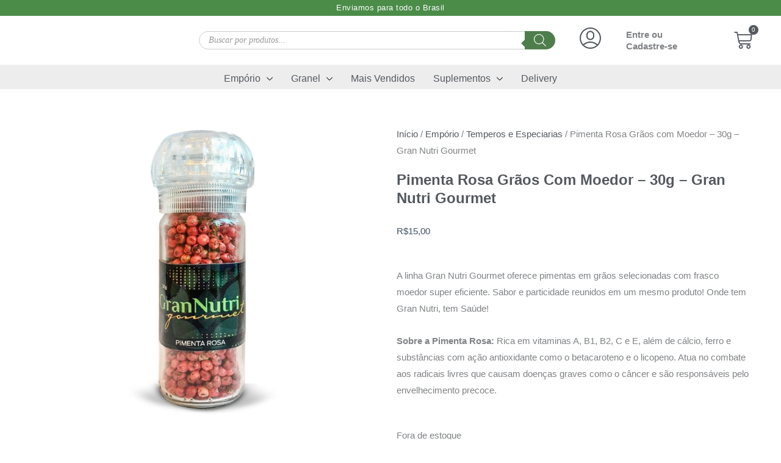

--- FILE ---
content_type: text/html; charset=UTF-8
request_url: https://grannutri.com/produto/pimenta-rosa-groos-com-moedor-30g-gran-nutri-gourmet/
body_size: 115013
content:
<!DOCTYPE html><html lang="pt-BR"><head><script data-no-optimize="1">var litespeed_docref=sessionStorage.getItem("litespeed_docref");litespeed_docref&&(Object.defineProperty(document,"referrer",{get:function(){return litespeed_docref}}),sessionStorage.removeItem("litespeed_docref"));</script> <meta charset="UTF-8"><meta name="viewport" content="width=device-width, initial-scale=1"><link rel="profile" href="https://gmpg.org/xfn/11"><link rel="manifest" href="/superpwa-manifest.json"><meta name="theme-color" content="#4e7348"><title>Pimenta Rosa Grãos com Moedor &#8211; 30g &#8211; Gran Nutri Gourmet  &#8211; Gran Nutri</title><meta name='robots' content='max-image-preview:large' /><style>img:is([sizes="auto" i], [sizes^="auto," i]) { contain-intrinsic-size: 3000px 1500px }</style><link rel='dns-prefetch' href='//sdk.mercadopago.com' /><link rel='dns-prefetch' href='//www.googletagmanager.com' /><link rel='dns-prefetch' href='//cdn.ryviu.com' /><link rel='dns-prefetch' href='//fonts.googleapis.com' /><link rel="alternate" type="application/rss+xml" title="Feed para Gran Nutri &raquo;" href="https://grannutri.com/feed/" /><link rel="alternate" type="application/rss+xml" title="Feed de comentários para Gran Nutri &raquo;" href="https://grannutri.com/comments/feed/" /><link rel="alternate" type="application/rss+xml" title="Feed de comentários para Gran Nutri &raquo; Pimenta Rosa Grãos com Moedor &#8211; 30g &#8211; Gran Nutri Gourmet" href="https://grannutri.com/produto/pimenta-rosa-groos-com-moedor-30g-gran-nutri-gourmet/feed/" /><style id="litespeed-ccss">body,h1,h2,html,li,p,ul{border:0;font-size:100%;font-style:inherit;font-weight:inherit;margin:0;outline:0;padding:0;vertical-align:baseline}html{-webkit-text-size-adjust:100%;-ms-text-size-adjust:100%}body{margin:0}nav{display:block}a{background-color:#fff0}a,a:visited{text-decoration:none}small{font-size:80%}img{border:0}svg:not(:root){overflow:hidden}button,input{color:inherit;font:inherit;margin:0}button{overflow:visible}button{text-transform:none}button{-webkit-appearance:button}button::-moz-focus-inner,input::-moz-focus-inner{border:0;padding:0}input{line-height:normal}input[type=checkbox]{box-sizing:border-box;padding:0}input[type=number]::-webkit-inner-spin-button,input[type=number]::-webkit-outer-spin-button{height:auto}input[type=search]{-webkit-appearance:textfield;box-sizing:content-box}input[type=search]::-webkit-search-cancel-button,input[type=search]::-webkit-search-decoration{-webkit-appearance:none}table{border-collapse:collapse;border-spacing:0}.ast-container{max-width:100%}.ast-container{margin-left:auto;margin-right:auto;padding-left:20px;padding-right:20px}.ast-container::after{content:"";display:table;clear:both}h1,h2{clear:both}h1{color:#808285;font-size:2em;line-height:1.2}h2{color:#808285;font-size:1.7em;line-height:1.3}html{box-sizing:border-box}*,:after,:before{box-sizing:inherit}body{color:#808285;background:#fff;font-style:normal}ul{margin:0 0 1.5em 3em}ul{list-style:disc}li>ul{margin-bottom:0;margin-left:1.5em}i{font-style:italic}img{height:auto;max-width:100%}.button,button,input{color:#808285;font-weight:400;font-size:100%;margin:0;vertical-align:baseline}button,input{line-height:normal}table{border:1px solid var(--ast-border-color)}table{border-collapse:separate;border-spacing:0;border-width:1px 0 0 1px;margin:0 0 1.5em;width:100%}.button,button{border:1px solid;border-color:var(--ast-border-color);border-radius:2px;background:#e6e6e6;padding:.6em 1em .4em;color:#fff}input[type=search],input[type=text]{color:#666;border:1px solid var(--ast-border-color);border-radius:2px;-webkit-appearance:none}a{color:#4169e1}.screen-reader-text{border:0;clip:rect(1px,1px,1px,1px);height:1px;margin:-1px;overflow:hidden;padding:0;position:absolute;width:1px;word-wrap:normal!important}.ast-container:after,.ast-container:before,.site-content:after,.site-content:before{content:"";display:table}.ast-container:after,.site-content:after{clear:both}body{-webkit-font-smoothing:antialiased;-moz-osx-font-smoothing:grayscale}body:not(.logged-in){position:relative}#page{position:relative}a{text-decoration:none}img{vertical-align:middle}p{margin-bottom:1.75em}.button{border-radius:0;padding:18px 30px;border:0;box-shadow:none;text-shadow:none}input{line-height:1}body,button{line-height:1.85714285714286}.ast-single-post .entry-title{line-height:1.2}.entry-title{font-weight:var(--ast-blog-title-font-weight,normal)}body{background-color:#fff}#page{display:block}.ast-page-builder-template .site-content>.ast-container{max-width:100%;padding:0}body{overflow-x:hidden}.widget{margin:0 0 2.8em 0}.widget:last-child{margin-bottom:0}.ahfb-svg-iconset{-js-display:inline-flex;display:inline-flex;align-self:center}.ahfb-svg-iconset svg{width:17px;height:17px}input[type=number],input[type=search],input[type=text]{color:#666;padding:.75em;height:auto;border-width:1px;border-style:solid;border-color:var(--ast-border-color);border-radius:2px;background:var(--ast-comment-inputs-background);box-shadow:none;box-sizing:border-box}.entry-title{margin-bottom:.2em}.ast-inline-flex{-js-display:inline-flex;display:inline-flex;align-items:center;flex-wrap:wrap;align-content:center}:root{--ast-post-nav-space:0;--ast-container-default-xlg-padding:6.67em;--ast-container-default-lg-padding:5.67em;--ast-container-default-slg-padding:4.34em;--ast-container-default-md-padding:3.34em;--ast-container-default-sm-padding:6.67em;--ast-container-default-xs-padding:2.4em;--ast-container-default-xxs-padding:1.4em;--ast-code-block-background:#EEEEEE;--ast-comment-inputs-background:#FAFAFA;--ast-normal-container-width:1200px;--ast-narrow-container-width:750px;--ast-blog-title-font-weight:normal;--ast-blog-meta-weight:inherit;--ast-global-color-primary:var(--ast-global-color-5);--ast-global-color-secondary:var(--ast-global-color-4);--ast-global-color-alternate-background:var(--ast-global-color-7);--ast-global-color-subtle-background:var(--ast-global-color-6);--ast-bg-style-guide:#F8FAFC;--ast-shadow-style-guide:0px 0px 4px 0 #00000057;--ast-global-dark-bg-style:#fff;--ast-global-dark-lfs:#fbfbfb;--ast-widget-bg-color:#fafafa;--ast-wc-container-head-bg-color:#fbfbfb;--ast-title-layout-bg:#eeeeee;--ast-search-border-color:#e7e7e7;--ast-lifter-hover-bg:#e6e6e6;--ast-gallery-block-color:#000;--srfm-color-input-label:var(--ast-global-color-2)}html{font-size:93.75%}a{color:var(--ast-global-color-0)}body,button,input{font-family:"Rubik",sans-serif;font-weight:400;font-size:15px;font-size:1rem}h1,h2{font-family:"Rubik",sans-serif;font-weight:400}.entry-title{font-size:30px;font-size:2rem}h1{font-size:60px;font-size:4rem;font-weight:400;font-family:"Rubik",sans-serif;line-height:1.4em}h2{font-size:34px;font-size:2.2666666666667rem;font-family:"Rubik",sans-serif;line-height:1.3em}body,h1,h2{color:var(--ast-global-color-3)}input{outline:none}.ast-page-builder-template .site-content>.ast-container{max-width:100%;padding:0}.astra-cart-drawer{position:fixed;display:block;visibility:hidden;overflow:auto;-webkit-overflow-scrolling:touch;z-index:10000;background-color:var(--ast-global-color-primary,var(--ast-global-color-5));transform:translate3d(0,0,0);opacity:0;will-change:transform}.astra-cart-drawer{width:460px;height:100%;left:100%;top:0;opacity:1;transform:translate3d(0%,0,0)}.astra-cart-drawer .astra-cart-drawer-header{position:absolute;width:100%;text-align:left;text-transform:inherit;font-weight:500;border-bottom:1px solid var(--ast-border-color);padding:1.34em;line-height:1;z-index:1;max-height:3.5em}.astra-cart-drawer .astra-cart-drawer-header .astra-cart-drawer-title{color:var(--ast-global-color-2)}.astra-cart-drawer .astra-cart-drawer-close .ast-close-svg{width:22px;height:22px}.astra-cart-drawer .astra-cart-drawer-content,.astra-cart-drawer .astra-cart-drawer-content .widget_shopping_cart,.astra-cart-drawer .astra-cart-drawer-content .widget_shopping_cart_content{height:100%}.astra-cart-drawer .astra-cart-drawer-content{padding-top:3.5em}.astra-cart-drawer .astra-cart-drawer-content .widget_shopping_cart_content{display:flex;flex-direction:column;overflow:hidden}.astra-cart-drawer .astra-cart-drawer-close{position:absolute;top:.5em;right:0;border:none;margin:0;padding:.6em 1em .4em;color:var(--ast-global-color-2);background-color:#fff0}.astra-mobile-cart-overlay{background-color:rgb(0 0 0/.4);position:fixed;top:0;right:0;bottom:0;left:0;visibility:hidden;opacity:0}body .elementor-button.elementor-size-sm,body .elementor-button{border-top-left-radius:5px;border-top-right-radius:5px;border-bottom-right-radius:5px;border-bottom-left-radius:5px;padding-top:13px;padding-right:40px;padding-bottom:13px;padding-left:40px}body .elementor-button.elementor-size-sm,body .elementor-button{font-size:15px;font-size:1rem}.elementor-widget-heading h2.elementor-heading-title{line-height:1.3em}button,.button{border-style:solid;border-top-width:0;border-right-width:0;border-left-width:0;border-bottom-width:0;color:#fff;border-color:var(--ast-global-color-0);background-color:var(--ast-global-color-0);padding-top:13px;padding-right:40px;padding-bottom:13px;padding-left:40px;font-family:inherit;font-weight:500;font-size:15px;font-size:1rem;line-height:1em;text-transform:uppercase;border-top-left-radius:5px;border-top-right-radius:5px;border-bottom-right-radius:5px;border-bottom-left-radius:5px}@media (min-width:544px){.ast-container{max-width:100%}}body{background-color:var(--ast-global-color-4);background-image:none}@media (max-width:921px){h1{font-size:30px}h2{font-size:25px}}@media (max-width:544px){h1{font-size:30px}h2{font-size:25px}}@media (max-width:921px){html{font-size:85.5%}}@media (max-width:544px){html{font-size:85.5%}}@media (min-width:922px){.ast-container{max-width:1240px}}:root{--ast-global-color-0:#4b8c49;--ast-global-color-1:#4e7348;--ast-global-color-2:#415161;--ast-global-color-3:#415161;--ast-global-color-4:#ffffff;--ast-global-color-5:#00123A;--ast-global-color-6:#243673;--ast-global-color-7:#FBFCFF;--ast-global-color-8:#313131}:root{--ast-border-color:#dddddd}h1,h2{color:var(--ast-global-color-2)}.elementor-template-full-width .ast-container{display:block}.elementor-screen-only,.screen-reader-text{top:0!important}:root{--e-global-color-astglobalcolor0:#4b8c49;--e-global-color-astglobalcolor1:#4e7348;--e-global-color-astglobalcolor2:#415161;--e-global-color-astglobalcolor3:#415161;--e-global-color-astglobalcolor4:#ffffff;--e-global-color-astglobalcolor5:#00123A;--e-global-color-astglobalcolor6:#243673;--e-global-color-astglobalcolor7:#FBFCFF;--e-global-color-astglobalcolor8:#313131}body:after{content:url(/wp-content/plugins/instagram-feed/img/sbi-sprite.png);display:none}ul{box-sizing:border-box}:root{--wp--preset--font-size--normal:16px;--wp--preset--font-size--huge:42px}.screen-reader-text{border:0;clip-path:inset(50%);height:1px;margin:-1px;overflow:hidden;padding:0;position:absolute;width:1px;word-wrap:normal!important}html :where(img[class*=wp-image-]){height:auto;max-width:100%}:root{--wp--preset--aspect-ratio--square:1;--wp--preset--aspect-ratio--4-3:4/3;--wp--preset--aspect-ratio--3-4:3/4;--wp--preset--aspect-ratio--3-2:3/2;--wp--preset--aspect-ratio--2-3:2/3;--wp--preset--aspect-ratio--16-9:16/9;--wp--preset--aspect-ratio--9-16:9/16;--wp--preset--color--black:#000000;--wp--preset--color--cyan-bluish-gray:#abb8c3;--wp--preset--color--white:#ffffff;--wp--preset--color--pale-pink:#f78da7;--wp--preset--color--vivid-red:#cf2e2e;--wp--preset--color--luminous-vivid-orange:#ff6900;--wp--preset--color--luminous-vivid-amber:#fcb900;--wp--preset--color--light-green-cyan:#7bdcb5;--wp--preset--color--vivid-green-cyan:#00d084;--wp--preset--color--pale-cyan-blue:#8ed1fc;--wp--preset--color--vivid-cyan-blue:#0693e3;--wp--preset--color--vivid-purple:#9b51e0;--wp--preset--color--ast-global-color-0:var(--ast-global-color-0);--wp--preset--color--ast-global-color-1:var(--ast-global-color-1);--wp--preset--color--ast-global-color-2:var(--ast-global-color-2);--wp--preset--color--ast-global-color-3:var(--ast-global-color-3);--wp--preset--color--ast-global-color-4:var(--ast-global-color-4);--wp--preset--color--ast-global-color-5:var(--ast-global-color-5);--wp--preset--color--ast-global-color-6:var(--ast-global-color-6);--wp--preset--color--ast-global-color-7:var(--ast-global-color-7);--wp--preset--color--ast-global-color-8:var(--ast-global-color-8);--wp--preset--gradient--vivid-cyan-blue-to-vivid-purple:linear-gradient(135deg,rgba(6,147,227,1) 0%,rgb(155,81,224) 100%);--wp--preset--gradient--light-green-cyan-to-vivid-green-cyan:linear-gradient(135deg,rgb(122,220,180) 0%,rgb(0,208,130) 100%);--wp--preset--gradient--luminous-vivid-amber-to-luminous-vivid-orange:linear-gradient(135deg,rgba(252,185,0,1) 0%,rgba(255,105,0,1) 100%);--wp--preset--gradient--luminous-vivid-orange-to-vivid-red:linear-gradient(135deg,rgba(255,105,0,1) 0%,rgb(207,46,46) 100%);--wp--preset--gradient--very-light-gray-to-cyan-bluish-gray:linear-gradient(135deg,rgb(238,238,238) 0%,rgb(169,184,195) 100%);--wp--preset--gradient--cool-to-warm-spectrum:linear-gradient(135deg,rgb(74,234,220) 0%,rgb(151,120,209) 20%,rgb(207,42,186) 40%,rgb(238,44,130) 60%,rgb(251,105,98) 80%,rgb(254,248,76) 100%);--wp--preset--gradient--blush-light-purple:linear-gradient(135deg,rgb(255,206,236) 0%,rgb(152,150,240) 100%);--wp--preset--gradient--blush-bordeaux:linear-gradient(135deg,rgb(254,205,165) 0%,rgb(254,45,45) 50%,rgb(107,0,62) 100%);--wp--preset--gradient--luminous-dusk:linear-gradient(135deg,rgb(255,203,112) 0%,rgb(199,81,192) 50%,rgb(65,88,208) 100%);--wp--preset--gradient--pale-ocean:linear-gradient(135deg,rgb(255,245,203) 0%,rgb(182,227,212) 50%,rgb(51,167,181) 100%);--wp--preset--gradient--electric-grass:linear-gradient(135deg,rgb(202,248,128) 0%,rgb(113,206,126) 100%);--wp--preset--gradient--midnight:linear-gradient(135deg,rgb(2,3,129) 0%,rgb(40,116,252) 100%);--wp--preset--font-size--small:13px;--wp--preset--font-size--medium:20px;--wp--preset--font-size--large:36px;--wp--preset--font-size--x-large:42px;--wp--preset--spacing--20:0.44rem;--wp--preset--spacing--30:0.67rem;--wp--preset--spacing--40:1rem;--wp--preset--spacing--50:1.5rem;--wp--preset--spacing--60:2.25rem;--wp--preset--spacing--70:3.38rem;--wp--preset--spacing--80:5.06rem;--wp--preset--shadow--natural:6px 6px 9px rgba(0, 0, 0, 0.2);--wp--preset--shadow--deep:12px 12px 50px rgba(0, 0, 0, 0.4);--wp--preset--shadow--sharp:6px 6px 0px rgba(0, 0, 0, 0.2);--wp--preset--shadow--outlined:6px 6px 0px -3px rgba(255, 255, 255, 1), 6px 6px rgba(0, 0, 0, 1);--wp--preset--shadow--crisp:6px 6px 0px rgba(0, 0, 0, 1)}:root{--wp--style--global--content-size:var(--wp--custom--ast-content-width-size);--wp--style--global--wide-size:var(--wp--custom--ast-wide-width-size)}:where(body){margin:0}:root{--wp--style--block-gap:24px}body{padding-top:0;padding-right:0;padding-bottom:0;padding-left:0}a:where(:not(.wp-element-button)){text-decoration:none}button.pswp__button{box-shadow:none!important;background-image:url(/wp-content/plugins/woocommerce/assets/css/photoswipe/default-skin/default-skin.png)!important}button.pswp__button,button.pswp__button--arrow--left::before,button.pswp__button--arrow--right::before{background-color:transparent!important}button.pswp__button--arrow--left,button.pswp__button--arrow--right{background-image:none!important}.pswp{display:none;position:absolute;width:100%;height:100%;left:0;top:0;overflow:hidden;-ms-touch-action:none;touch-action:none;z-index:1500;-webkit-text-size-adjust:100%;-webkit-backface-visibility:hidden;outline:0}.pswp *{-webkit-box-sizing:border-box;box-sizing:border-box}.pswp__bg{position:absolute;left:0;top:0;width:100%;height:100%;background:#000;opacity:0;-webkit-transform:translateZ(0);transform:translateZ(0);-webkit-backface-visibility:hidden;will-change:opacity}.pswp__scroll-wrap{position:absolute;left:0;top:0;width:100%;height:100%;overflow:hidden}.pswp__container{-ms-touch-action:none;touch-action:none;position:absolute;left:0;right:0;top:0;bottom:0}.pswp__container{-webkit-touch-callout:none}.pswp__bg{will-change:opacity}.pswp__container{-webkit-backface-visibility:hidden}.pswp__item{position:absolute;left:0;right:0;top:0;bottom:0;overflow:hidden}.pswp__button{width:44px;height:44px;position:relative;background:0 0;overflow:visible;-webkit-appearance:none;display:block;border:0;padding:0;margin:0;float:left;opacity:.75;-webkit-box-shadow:none;box-shadow:none}.pswp__button::-moz-focus-inner{padding:0;border:0}.pswp__button,.pswp__button--arrow--left:before,.pswp__button--arrow--right:before{background:url(/wp-content/plugins/woocommerce/assets/css/photoswipe/default-skin/default-skin.png)0 0 no-repeat;background-size:264px 88px;width:44px;height:44px}.pswp__button--close{background-position:0-44px}.pswp__button--share{background-position:-44px -44px}.pswp__button--fs{display:none}.pswp__button--zoom{display:none;background-position:-88px 0}.pswp__button--arrow--left,.pswp__button--arrow--right{background:0 0;top:50%;margin-top:-50px;width:70px;height:100px;position:absolute}.pswp__button--arrow--left{left:0}.pswp__button--arrow--right{right:0}.pswp__button--arrow--left:before,.pswp__button--arrow--right:before{content:"";top:35px;background-color:rgb(0 0 0/.3);height:30px;width:32px;position:absolute}.pswp__button--arrow--left:before{left:6px;background-position:-138px -44px}.pswp__button--arrow--right:before{right:6px;background-position:-94px -44px}.pswp__share-modal{display:block;background:rgb(0 0 0/.5);width:100%;height:100%;top:0;left:0;padding:10px;position:absolute;z-index:1600;opacity:0;-webkit-backface-visibility:hidden;will-change:opacity}.pswp__share-modal--hidden{display:none}.pswp__share-tooltip{z-index:1620;position:absolute;background:#fff;top:56px;border-radius:2px;display:block;width:auto;right:44px;-webkit-box-shadow:0 2px 5px rgb(0 0 0/.25);box-shadow:0 2px 5px rgb(0 0 0/.25);-webkit-transform:translateY(6px);-ms-transform:translateY(6px);transform:translateY(6px);-webkit-backface-visibility:hidden;will-change:transform}.pswp__counter{position:relative;left:0;top:0;height:44px;font-size:13px;line-height:44px;color:#fff;opacity:.75;padding:0 10px;margin-inline-end:auto}.pswp__caption{position:absolute;left:0;bottom:0;width:100%;min-height:44px}.pswp__caption__center{text-align:left;max-width:420px;margin:0 auto;font-size:13px;padding:10px;line-height:20px;color:#ccc}.pswp__preloader{width:44px;height:44px;position:absolute;top:0;left:50%;margin-left:-22px;opacity:0;will-change:opacity;direction:ltr}.pswp__preloader__icn{width:20px;height:20px;margin:12px}@media screen and (max-width:1024px){.pswp__preloader{position:relative;left:auto;top:auto;margin:0;float:right}}.pswp__ui{-webkit-font-smoothing:auto;visibility:visible;opacity:1;z-index:1550}.pswp__top-bar{position:absolute;left:0;top:0;height:44px;width:100%;display:flex;justify-content:flex-end}.pswp__caption,.pswp__top-bar{-webkit-backface-visibility:hidden;will-change:opacity}.pswp__caption,.pswp__top-bar{background-color:rgb(0 0 0/.5)}.pswp__ui--hidden .pswp__button--arrow--left,.pswp__ui--hidden .pswp__button--arrow--right,.pswp__ui--hidden .pswp__caption,.pswp__ui--hidden .pswp__top-bar{opacity:.001}.woocommerce img,.woocommerce-page img{height:auto;max-width:100%}.screen-reader-text{border:0;clip:rect(1px,1px,1px,1px);clip-path:inset(50%);height:1px;margin:-1px;overflow:hidden;padding:0;position:absolute;width:1px;word-wrap:normal!important}.pswp{z-index:999999}.woocommerce .pswp__caption__center,.woocommerce-page .pswp__caption__center{text-align:center}.woocommerce .pswp__bg,.woocommerce-page .pswp__bg{opacity:.7!important}.woocommerce input[type=number],.woocommerce input[type=search],.woocommerce input[type=text],.woocommerce-page input[type=number],.woocommerce-page input[type=search],.woocommerce-page input[type=text]{border-color:var(--ast-border-color);background-color:#fff;box-shadow:none;border-radius:0}button.pswp__button{box-shadow:none!important;background-image:url(/wp-content/plugins/woocommerce/assets/css/photoswipe/default-skin/default-skin.png)!important}button.pswp__button,button.pswp__button--arrow--left::before,button.pswp__button--arrow--right::before{background-color:transparent!important}button.pswp__button--arrow--left,button.pswp__button--arrow--right{background-image:none!important}.woocommerce .woocommerce{zoom:1}.woocommerce .woocommerce::after,.woocommerce .woocommerce::before{content:" ";display:table}.woocommerce .woocommerce::after{clear:both}.astra-cart-drawer{background-color:var(--ast-global-color-primary,var(--ast-global-color-5));border:1px solid var(--ast-border-color)}.woocommerce button.button{font-size:100%;line-height:1;text-decoration:none;overflow:visible;padding:.5em .75em;font-weight:700;border-radius:3px;border:0}.woocommerce div.product p.price{color:var(--ast-global-color-3)}.woocommerce button.button,.woocommerce button.button.alt{color:#fff;border-color:var(--ast-global-color-0);background-color:var(--ast-global-color-0)}.woocommerce button.button,.woocommerce button.button.alt{border-top-left-radius:5px;border-top-right-radius:5px;border-bottom-right-radius:5px;border-bottom-left-radius:5px;padding-top:13px;padding-right:40px;padding-bottom:13px;padding-left:40px}.woocommerce h2{font-size:1.625rem}.woocommerce button.button.alt{border:solid;border-top-width:0;border-right-width:0;border-left-width:0;border-bottom-width:0;border-color:var(--ast-global-color-0)}.woocommerce input[type=number].qty::-webkit-outer-spin-button{-webkit-appearance:none}.dgwt-wcas-search-wrapp{position:relative;line-height:100%;display:block;color:#444;min-width:230px;width:100%;text-align:left;margin:0 auto;-webkit-box-sizing:border-box;-moz-box-sizing:border-box;box-sizing:border-box}.dgwt-wcas-search-wrapp *{-webkit-box-sizing:border-box;-moz-box-sizing:border-box;box-sizing:border-box}.dgwt-wcas-search-form{margin:0;padding:0;width:100%}input[type=search].dgwt-wcas-search-input{-webkit-box-shadow:none;box-shadow:none;margin:0;-webkit-appearance:textfield;text-align:left}[type=search].dgwt-wcas-search-input::-ms-clear{display:none}[type=search].dgwt-wcas-search-input::-webkit-search-decoration{-webkit-appearance:none}[type=search].dgwt-wcas-search-input::-webkit-search-cancel-button{display:none}button.dgwt-wcas-search-submit{position:relative}.dgwt-wcas-ico-magnifier{bottom:0;left:0;margin:auto;position:absolute;right:0;top:0;height:65%;display:block}.dgwt-wcas-preloader{height:100%;position:absolute;right:0;top:0;width:40px;z-index:-1;background-repeat:no-repeat;background-position:right 15px center;background-size:auto 44%}.dgwt-wcas-voice-search{position:absolute;right:0;top:0;height:100%;width:40px;z-index:1;opacity:.5;align-items:center;justify-content:center;display:none}.screen-reader-text{clip:rect(1px,1px,1px,1px);height:1px;overflow:hidden;position:absolute!important;width:1px}.dgwt-wcas-sf-wrapp:after,.dgwt-wcas-sf-wrapp:before{content:"";display:table}.dgwt-wcas-sf-wrapp:after{clear:both}.dgwt-wcas-sf-wrapp{zoom:1;width:100%;max-width:100vw;margin:0;position:relative;background:0 0}.dgwt-wcas-sf-wrapp input[type=search].dgwt-wcas-search-input{width:100%;height:40px;font-size:14px;line-height:100%;padding:10px 15px;margin:0;background:#fff;border:1px solid #ddd;border-radius:3px;-webkit-border-radius:3px;-webkit-appearance:none;box-sizing:border-box}.dgwt-wcas-sf-wrapp input[type=search].dgwt-wcas-search-input::-webkit-input-placeholder{color:#999;font-weight:400;font-style:italic;line-height:normal}.dgwt-wcas-sf-wrapp input[type=search].dgwt-wcas-search-input:-moz-placeholder{color:#999;font-weight:400;font-style:italic;line-height:normal}.dgwt-wcas-sf-wrapp input[type=search].dgwt-wcas-search-input::-moz-placeholder{color:#999;font-weight:400;font-style:italic;line-height:normal}.dgwt-wcas-sf-wrapp input[type=search].dgwt-wcas-search-input:-ms-input-placeholder{color:#999;font-weight:400;font-style:italic;line-height:normal}.dgwt-wcas-sf-wrapp button.dgwt-wcas-search-submit{overflow:visible;position:absolute;border:0;padding:0 15px;margin:0;height:40px;min-width:50px;width:auto;line-height:100%;min-height:100%;right:0;left:auto;top:0;bottom:auto;color:#fff;text-transform:uppercase;background-color:#333;border-radius:0 2px 2px 0;-webkit-border-radius:0 2px 2px 0;text-shadow:0-1px 0 rgb(0 0 0/.3);-webkit-box-shadow:none;box-shadow:none;-webkit-appearance:none}.dgwt-wcas-sf-wrapp .dgwt-wcas-search-submit:before{content:"";position:absolute;border-width:8px 8px 8px 0;border-style:solid solid solid none;border-color:#fff0 #333;top:12px;left:-6px}.dgwt-wcas-sf-wrapp .dgwt-wcas-search-submit::-moz-focus-inner{border:0;padding:0}.dgwt-wcas-ico-magnifier{max-width:20px}.dgwt-wcas-has-submit .dgwt-wcas-search-submit svg path{fill:#fff}.woocommerce div.product form.cart div.quantity{margin-bottom:10px}.woocommerce form .button.single_add_to_cart_button{margin-left:44px}.woocommerce form .quantity .qty{width:2.631em;margin-left:38px}.woocommerce form .quantity .minus,.woocommerce form .quantity .plus{width:38px;-js-display:flex;display:flex;justify-content:center;background-color:#fff0;border:1px solid #e4e4e4;align-items:center;outline:0}.woocommerce form .quantity .minus{border-right-width:0;margin-right:-38px}.woocommerce form .quantity .plus{border-left-width:0;margin-right:6px}.woocommerce form input[type=number]{max-width:58px;min-height:36px}.woocommerce form input[type=number].qty::-webkit-inner-spin-button,.woocommerce form input[type=number].qty::-webkit-outer-spin-button{-webkit-appearance:none}.woocommerce form input[type=number].qty{-webkit-appearance:none;-moz-appearance:textfield}#ast-quick-view-modal{position:fixed;visibility:hidden;opacity:0;top:0;left:0;width:100%;height:100%;z-index:1400;text-align:center;overflow-x:hidden;overflow-y:auto}#ast-quick-view-modal .ast-content-main-wrapper{position:absolute;border-radius:3px;top:50%;left:50%;transform:translate(-50%,-50%);width:80%}#ast-quick-view-modal .ast-content-main-wrapper:before{content:"";display:inline-block;vertical-align:middle;height:100%}#ast-quick-view-modal .ast-content-main{position:relative;display:inline-block;vertical-align:middle;max-width:100%;margin:0 auto;text-align:left;z-index:1045;transform:translateY(-30px);opacity:0}#ast-quick-view-modal .ast-content-main:after,#ast-quick-view-modal .ast-content-main:before{content:"";display:table;clear:both}#ast-quick-view-modal .ast-lightbox-content{display:table;background-color:#fff;margin:0 auto;box-shadow:3px 3px 20px 0 rgb(0 0 0/.15);position:relative}#ast-quick-view-content{height:100%;overflow:hidden}#ast-quick-view-close{position:absolute;font-size:1em;top:-15px;right:-15px;width:22px;height:22px;line-height:22px;text-align:center;z-index:4;background:#fff;color:#000;border-radius:50%;box-shadow:0 0 4px #4c4c4c}.single-product div.product .entry-title{font-weight:400;font-family:"Rubik",sans-serif}.single-product div.product .woocommerce-product-details__short-description{font-family:"Rubik",sans-serif}.single-product div.product p.price{font-family:"Rubik",sans-serif}.single-product div.product .woocommerce-breadcrumb{font-family:"Rubik",sans-serif}#ast-quick-view-close:before{content:"";font-family:"Astra";text-decoration:inherit}@media (max-width:921px){#ast-quick-view-modal .ast-content-main-wrapper{top:0;right:0;bottom:0;left:0;transform:none!important;width:100%;position:relative;overflow:hidden;padding:10%}}@media (max-width:544px){#ast-quick-view-content{max-width:initial!important;max-height:initial!important}}.elementor-template-full-width .site-content .ast-container{max-width:100%;padding:0}:root{--direction-multiplier:1}.elementor-screen-only,.screen-reader-text{height:1px;margin:-1px;overflow:hidden;padding:0;position:absolute;top:-10000em;width:1px;clip:rect(0,0,0,0);border:0}.elementor *,.elementor :after,.elementor :before{box-sizing:border-box}.elementor a{box-shadow:none;text-decoration:none}.elementor img{border:none;border-radius:0;box-shadow:none;height:auto;max-width:100%}.elementor-element{--flex-direction:initial;--flex-wrap:initial;--justify-content:initial;--align-items:initial;--align-content:initial;--gap:initial;--flex-basis:initial;--flex-grow:initial;--flex-shrink:initial;--order:initial;--align-self:initial;align-self:var(--align-self);flex-basis:var(--flex-basis);flex-grow:var(--flex-grow);flex-shrink:var(--flex-shrink);order:var(--order)}.elementor-element:where(.e-con-full,.elementor-widget){align-content:var(--align-content);align-items:var(--align-items);flex-direction:var(--flex-direction);flex-wrap:var(--flex-wrap);gap:var(--row-gap) var(--column-gap);justify-content:var(--justify-content)}:root{--page-title-display:block}h1.entry-title{display:var(--page-title-display)}.elementor-section{position:relative}.elementor-section .elementor-container{display:flex;margin-left:auto;margin-right:auto;position:relative}@media (max-width:1024px){.elementor-section .elementor-container{flex-wrap:wrap}}.elementor-section.elementor-section-boxed>.elementor-container{max-width:1140px}.elementor-widget-wrap{align-content:flex-start;flex-wrap:wrap;position:relative;width:100%}.elementor:not(.elementor-bc-flex-widget) .elementor-widget-wrap{display:flex}.elementor-widget-wrap>.elementor-element{width:100%}.elementor-widget{position:relative}.elementor-widget:not(:last-child){margin-bottom:var(--kit-widget-spacing,20px)}.elementor-column{display:flex;min-height:1px;position:relative}.elementor-column-gap-default>.elementor-column>.elementor-element-populated{padding:10px}.elementor-inner-section .elementor-column-gap-no .elementor-element-populated{padding:0}@media (min-width:768px){.elementor-column.elementor-col-20{width:20%}.elementor-column.elementor-col-25{width:25%}.elementor-column.elementor-col-33{width:33.333%}.elementor-column.elementor-col-50{width:50%}.elementor-column.elementor-col-100{width:100%}}@media (max-width:767px){.elementor-column{width:100%}}@media (prefers-reduced-motion:no-preference){html{scroll-behavior:smooth}}.elementor-heading-title{line-height:1;margin:0;padding:0}.elementor-button{background-color:#69727d;border-radius:3px;color:#fff;display:inline-block;font-size:15px;line-height:1;padding:12px 24px;fill:#fff;text-align:center}.elementor-button:visited{color:#fff}.elementor-button-icon{align-items:center;display:flex}.elementor-button-text{display:inline-block}.elementor-button span{text-decoration:inherit}.elementor-icon{color:#69727d;display:inline-block;font-size:50px;line-height:1;text-align:center}.elementor-icon svg{display:block;height:1em;position:relative;width:1em}.elementor-icon svg:before{left:50%;position:absolute;transform:translateX(-50%)}@media (max-width:767px){.elementor .elementor-hidden-mobile{display:none}}@media (min-width:768px) and (max-width:1024px){.elementor .elementor-hidden-tablet{display:none}}@media (min-width:1025px) and (max-width:99999px){.elementor .elementor-hidden-desktop{display:none}}.happy-addon>.elementor-widget-container{word-wrap:break-word;overflow-wrap:break-word}.happy-addon>.elementor-widget-container,.happy-addon>.elementor-widget-container *{-webkit-box-sizing:border-box;box-sizing:border-box}.happy-addon-pro img{max-width:100%;height:auto;-o-object-fit:cover;object-fit:cover}.ha-has-bg-overlay>.elementor-widget-container{position:relative;z-index:1}.ha-has-bg-overlay>.elementor-widget-container:before{position:absolute;top:0;left:0;z-index:-1;width:100%;height:100%;content:""}.elementor-8535 .elementor-element.elementor-element-7810065d>.elementor-widget-container{background-image:url(https://grannutri.com/wp-content/uploads/2020/04/products-12623084191774.jpg)}.elementor-widget-heading .elementor-heading-title[class*=elementor-size-]>a{color:inherit;font-size:inherit;line-height:inherit}.elementor-widget-image{text-align:center}.elementor-widget-image a{display:inline-block}.elementor-widget-image img{display:inline-block;vertical-align:middle}.elementor-menu-cart__wrapper{text-align:var(--main-alignment,start)}.elementor-menu-cart__toggle_wrapper{display:inline-block;position:relative}.elementor-menu-cart__toggle{display:inline-block}.elementor-menu-cart__toggle .elementor-button{align-items:center;background-color:var(--toggle-button-background-color,transparent);border-color:var(--toggle-button-border-color,#69727d);border-radius:var(--toggle-button-border-radius,0);border-style:var(--toggle-button-border-type,solid);border-width:var(--toggle-button-border-width,1px);color:var(--toggle-button-text-color,#69727d);display:inline-flex;flex-direction:row;gap:.3em;padding:var(--toggle-icon-padding,12px 24px)}.elementor-menu-cart__toggle .elementor-button-icon{position:relative}.elementor-menu-cart__toggle .elementor-button-icon{color:var(--toggle-button-icon-color,#69727d);font-size:var(--toggle-icon-size,inherit)}.elementor-menu-cart__toggle .elementor-button-icon,.elementor-menu-cart__toggle .elementor-button-text{flex-grow:unset;order:unset}.elementor-menu-cart--items-indicator-bubble .elementor-menu-cart__toggle .elementor-button-icon .elementor-button-icon-qty[data-counter]{background-color:var(--items-indicator-background-color,#d9534f);border-radius:100%;color:var(--items-indicator-text-color,#fff);display:block;font-size:10px;height:1.6em;inset-inline-end:-.7em;line-height:1.5em;min-width:1.6em;position:absolute;text-align:center;top:-.7em}.elementor-menu-cart__container{background-color:rgb(0 0 0/.25);height:100%;left:0;overflow:hidden;position:fixed;text-align:start;top:0;transform:scale(1);width:100vw;z-index:9998}.elementor-menu-cart__main{align-items:stretch;background-color:var(--cart-background-color,#fff);border-color:var(--cart-border-color,initial);border-radius:var(--cart-border-radius,0);border-style:var(--cart-border-style,none);bottom:0;box-shadow:0 0 20px rgb(0 0 0/.2);display:flex;flex-direction:column;font-size:14px;left:var(--side-cart-alignment-left,auto);margin-top:var(--mini-cart-spacing,0);max-width:100%;min-height:200px;padding:var(--cart-padding,20px 30px);position:fixed;right:var(--side-cart-alignment-right,0);top:0;transform:translateX(0);width:350px}.elementor-menu-cart__main .widget_shopping_cart_content{display:flex;flex-direction:column;height:100%}body.elementor-default .elementor-widget-woocommerce-menu-cart:not(.elementor-menu-cart--shown) .elementor-menu-cart__container{background-color:#fff0;transform:scale(0)}body.elementor-default .elementor-widget-woocommerce-menu-cart:not(.elementor-menu-cart--shown) .elementor-menu-cart__main{opacity:0;overflow:hidden;transform:var(--side-cart-alignment-transform,translateX(calc(100% * var(--direction-multiplier, 1))))}.elementor-menu-cart__close-button{align-self:flex-end;display:inline-block;font-family:eicons;font-size:20px;height:var(--cart-close-icon-size,25px);line-height:1;margin:0 0 20px;position:relative;width:var(--cart-close-icon-size,25px)}.elementor-menu-cart__close-button:after,.elementor-menu-cart__close-button:before{background:var(--cart-close-button-color,#69727d);border-radius:1px;content:"";height:3px;left:0;margin-top:-1px;position:absolute;top:50%;width:100%}.elementor-menu-cart__close-button:before{transform:rotate(45deg)}.elementor-menu-cart__close-button:after{transform:rotate(-45deg)}.elementor-widget-woocommerce-menu-cart:not(.elementor-menu-cart--show-subtotal-yes) .elementor-menu-cart__toggle .elementor-button-text{display:none}:root{--swiper-theme-color:#007aff}:root{--swiper-navigation-size:44px}.elementor-element,.elementor-lightbox{--swiper-theme-color:#000;--swiper-navigation-size:44px;--swiper-pagination-bullet-size:6px;--swiper-pagination-bullet-horizontal-gap:6px}.elementor-column .elementor-spacer-inner{height:var(--spacer-size)}:is(.elementor-widget-woocommerce-product-add-to-cart,.woocommerce div.product .elementor-widget-woocommerce-product-add-to-cart,.elementor-widget-wc-add-to-cart,.woocommerce div.product .elementor-widget-wc-add-to-cart) form.cart{margin:0}:is(.elementor-widget-woocommerce-product-add-to-cart,.woocommerce div.product .elementor-widget-woocommerce-product-add-to-cart,.elementor-widget-wc-add-to-cart,.woocommerce div.product .elementor-widget-wc-add-to-cart) form.cart:not(.grouped_form):not(.variations_form){display:flex;flex-wrap:nowrap}:is(.elementor-widget-woocommerce-product-add-to-cart,.woocommerce div.product .elementor-widget-woocommerce-product-add-to-cart,.elementor-widget-wc-add-to-cart,.woocommerce div.product .elementor-widget-wc-add-to-cart) form.cart .button:where(:not(:first-child)),:is(.elementor-widget-woocommerce-product-add-to-cart,.woocommerce div.product .elementor-widget-woocommerce-product-add-to-cart,.elementor-widget-wc-add-to-cart,.woocommerce div.product .elementor-widget-wc-add-to-cart) form.cart button:where(:not(:first-child)){margin-block-start:0;margin-inline-start:var(--button-spacing,10px)}:is(.elementor-widget-woocommerce-product-add-to-cart,.woocommerce div.product .elementor-widget-woocommerce-product-add-to-cart,.elementor-widget-wc-add-to-cart,.woocommerce div.product .elementor-widget-wc-add-to-cart) .quantity{vertical-align:middle}:is(.elementor-widget-woocommerce-product-add-to-cart,.woocommerce div.product .elementor-widget-woocommerce-product-add-to-cart,.elementor-widget-wc-add-to-cart,.woocommerce div.product .elementor-widget-wc-add-to-cart) .quantity .qty{margin-inline-end:0;vertical-align:top}:is(.elementor-widget-woocommerce-product-add-to-cart,.woocommerce div.product .elementor-widget-woocommerce-product-add-to-cart,.elementor-widget-wc-add-to-cart,.woocommerce div.product .elementor-widget-wc-add-to-cart) .quantity input{height:100%}:is(.elementor-widget-woocommerce-product-add-to-cart,.woocommerce div.product .elementor-widget-woocommerce-product-add-to-cart,.elementor-widget-wc-add-to-cart,.woocommerce div.product .elementor-widget-wc-add-to-cart).elementor-add-to-cart--align-left:not([class*="--layout-stacked"]):not([class*="--layout-auto"]) form.cart:not(.grouped_form):not(.variations_form){justify-content:flex-start;text-align:left}:is(.elementor-widget-woocommerce-product-add-to-cart,.woocommerce div.product .elementor-widget-woocommerce-product-add-to-cart,.elementor-widget-wc-add-to-cart,.woocommerce div.product .elementor-widget-wc-add-to-cart).elementor-add-to-cart--align-left form.cart div.quantity{margin-inline-end:0}:is(.elementor-widget-woocommerce-product-add-to-cart,.woocommerce div.product .elementor-widget-woocommerce-product-add-to-cart,.elementor-widget-wc-add-to-cart,.woocommerce div.product .elementor-widget-wc-add-to-cart).elementor-add-to-cart--align-left form.cart .button,:is(.elementor-widget-woocommerce-product-add-to-cart,.woocommerce div.product .elementor-widget-woocommerce-product-add-to-cart,.elementor-widget-wc-add-to-cart,.woocommerce div.product .elementor-widget-wc-add-to-cart).elementor-add-to-cart--align-left form.cart button{flex-basis:auto}[class*=" eicon-"],[class^=eicon]{display:inline-block;font-family:eicons;font-size:inherit;font-weight:400;font-style:normal;font-variant:normal;line-height:1;text-rendering:auto;-webkit-font-smoothing:antialiased;-moz-osx-font-smoothing:grayscale}.eicon-menu-bar:before{content:""}.eicon-close:before{content:""}.eicon-cart-medium:before{content:""}.elementor-kit-7442{--e-global-color-primary:#6EC1E4;--e-global-color-secondary:#54595F;--e-global-color-text:#7A7A7A;--e-global-color-accent:#61CE70;--e-global-color-2d6e62ed:#4054B2;--e-global-color-3cc8939d:#FF5151;--e-global-color-53c7bc58:#000;--e-global-color-66416ca9:#FFF;--e-global-color-f027d81:#4B8C49;--e-global-color-60f9864:#4E7348;--e-global-color-233ac16:#77BF56;--e-global-color-3cabec5:#8DBF41;--e-global-color-a079585:#0D0D0D;--e-global-typography-primary-font-family:"Roboto";--e-global-typography-primary-font-weight:600;--e-global-typography-secondary-font-family:"Roboto Slab";--e-global-typography-secondary-font-weight:400;--e-global-typography-text-font-family:"Roboto";--e-global-typography-text-font-weight:400;--e-global-typography-accent-font-family:"Roboto";--e-global-typography-accent-font-weight:500}.elementor-kit-7442 a{color:var(--e-global-color-secondary)}.elementor-kit-7442 button,.elementor-kit-7442 .elementor-button{border-style:solid;border-width:2px 2px 2px 2px;border-color:#fff0}.elementor-section.elementor-section-boxed>.elementor-container{max-width:1200px}.elementor-widget:not(:last-child){margin-block-end:20px}.elementor-element{--widgets-spacing:20px 20px;--widgets-spacing-row:20px;--widgets-spacing-column:20px}h1.entry-title{display:var(--page-title-display)}@media (max-width:1024px){.elementor-section.elementor-section-boxed>.elementor-container{max-width:1024px}}@media (max-width:767px){.elementor-section.elementor-section-boxed>.elementor-container{max-width:767px}}body:after{content:url(/wp-content/plugins/instagram-feed/img/sbi-sprite.png);display:none}.fas{-moz-osx-font-smoothing:grayscale;-webkit-font-smoothing:antialiased;display:inline-block;font-style:normal;font-variant:normal;text-rendering:auto;line-height:1}.fa-bars:before{content:""}.fa-times:before{content:""}.fas{font-family:"Font Awesome 5 Free"}.fas{font-weight:900}.elementor-7505 .elementor-element.elementor-element-589b6e1{margin-top:0;margin-bottom:0}.elementor-7505 .elementor-element.elementor-element-9a9f24c>.elementor-element-populated{margin:0 0 0 0;--e-column-margin-right:0px;--e-column-margin-left:0px;padding:0 0 0 0}.elementor-7505 .elementor-element.elementor-element-c2d227f>.elementor-container>.elementor-column>.elementor-widget-wrap{align-content:center;align-items:center}.elementor-7505 .elementor-element.elementor-element-c2d227f:not(.elementor-motion-effects-element-type-background){background-color:var(--e-global-color-f027d81)}.elementor-7505 .elementor-element.elementor-element-9992bbc>.elementor-widget-container{margin:0 0 0 0;padding:5px 0 5px 0}.elementor-7505 .elementor-element.elementor-element-9992bbc{text-align:center}.elementor-7505 .elementor-element.elementor-element-9992bbc .elementor-heading-title{font-size:13px;font-weight:500;letter-spacing:.5px;color:#FFF}.elementor-7505 .elementor-element.elementor-element-6dfee3a>.elementor-container>.elementor-column>.elementor-widget-wrap{align-content:center;align-items:center}.elementor-7505 .elementor-element.elementor-element-6dfee3a:not(.elementor-motion-effects-element-type-background){background-color:#FFF}.elementor-7505 .elementor-element.elementor-element-6dfee3a{z-index:20}.elementor-7505 .elementor-element.elementor-element-354809 img{width:70%}.elementor-7505 .elementor-element.elementor-element-75a39333 .elementor-icon-wrapper{text-align:center}.elementor-7505 .elementor-element.elementor-element-75a39333.elementor-view-default .elementor-icon{color:var(--e-global-color-secondary);border-color:var(--e-global-color-secondary)}.elementor-7505 .elementor-element.elementor-element-75a39333.elementor-view-default .elementor-icon svg{fill:var(--e-global-color-secondary)}.elementor-7505 .elementor-element.elementor-element-75a39333 .elementor-icon{font-size:35px}.elementor-7505 .elementor-element.elementor-element-75a39333 .elementor-icon svg{height:35px}.elementor-7505 .elementor-element.elementor-element-1bbd32d6 .elementor-heading-title{font-size:15px;font-weight:600}.elementor-7505 .elementor-element.elementor-element-40212381>.elementor-widget-container{background-color:#fff0;margin:0 0 0 0;padding:0 0 0 0}.elementor-7505 .elementor-element.elementor-element-40212381{z-index:20;--divider-style:solid;--subtotal-divider-style:solid;--elementor-remove-from-cart-button:none;--remove-from-cart-button:block;--toggle-button-icon-color:var( --e-global-color-secondary );--toggle-button-background-color:#02010100;--toggle-button-hover-background-color:#02010100;--toggle-button-border-width:0px;--toggle-icon-size:30px;--toggle-icon-padding:0px 0px 0px -25px;--items-indicator-text-color:#FFFFFF;--items-indicator-background-color:var( --e-global-color-secondary );--cart-border-style:none;--product-price-color:var( --e-global-color-secondary );--cart-footer-layout:1fr;--products-max-height-sidecart:calc(100vh - 300px);--products-max-height-minicart:calc(100vh - 450px);--view-cart-button-background-color:var( --e-global-color-233ac16 );--view-cart-button-hover-background-color:#77BF56BA;--checkout-button-background-color:var( --e-global-color-60f9864 );--checkout-button-hover-background-color:#4E7348D1}body:not(.rtl) .elementor-7505 .elementor-element.elementor-element-40212381 .elementor-menu-cart__toggle .elementor-button-icon .elementor-button-icon-qty[data-counter]{right:-10px;top:-10px}.elementor-7505 .elementor-element.elementor-element-40212381 .widget_shopping_cart_content{--subtotal-divider-left-width:0;--subtotal-divider-right-width:0}.elementor-7505 .elementor-element.elementor-element-52b8ff5:not(.elementor-motion-effects-element-type-background){background-color:#EDEDED}.elementor-7505 .elementor-element.elementor-element-52b8ff5{margin-top:0;margin-bottom:0}.elementor-7505 .elementor-element.elementor-element-9932f49 .ha-navbar-nav>li>a{background-color:#fff0;padding:0 15px 0 15px;font-size:16px;color:var(--e-global-color-secondary)}.elementor-7505 .elementor-element.elementor-element-9932f49>.elementor-widget-container{padding:10px 0 5px 0}.elementor-7505 .elementor-element.elementor-element-9932f49 .ha-menu-container{height:25px;border-radius:0 0 0 0}.elementor-7505 .elementor-element.elementor-element-9932f49 .ha-menu-nav-link-icon-position-right .ha-menu-icon{padding-left:0}.elementor-7505 .elementor-element.elementor-element-9932f49 .ha-navbar-nav li a .ha-submenu-indicator-wrap svg{height:10px;width:auto;color:#000}.elementor-7505 .elementor-element.elementor-element-9932f49 .ha-menu-hamburger{float:right}.elementor-7505 .elementor-element.elementor-element-9932f49 .ha-menu-hamburger>.ha-menu-icon{color:rgb(0 0 0/.5)}.elementor-7505 .elementor-element.elementor-element-9932f49 .ha-menu-close{color:rgb(51 51 51)}.elementor-7505 .elementor-element.elementor-element-29b52525:not(.elementor-motion-effects-element-type-background){background-color:#FFF}.elementor-7505 .elementor-element.elementor-element-29b52525{box-shadow:0 0 10px 0 rgb(0 0 0/.15)}.elementor-7505 .elementor-element.elementor-element-1b0d8eea>.elementor-container>.elementor-column>.elementor-widget-wrap{align-content:center;align-items:center}.elementor-7505 .elementor-element.elementor-element-1b0d8eea:not(.elementor-motion-effects-element-type-background){background-color:var(--e-global-color-f027d81)}.elementor-7505 .elementor-element.elementor-element-6775c289 .elementor-heading-title{font-size:14px;font-weight:500;letter-spacing:.5px;color:#FFF}.elementor-7505 .elementor-element.elementor-element-83ab584>.elementor-container>.elementor-column>.elementor-widget-wrap{align-content:center;align-items:center}.elementor-7505 .elementor-element.elementor-element-83ab584:not(.elementor-motion-effects-element-type-background){background-color:#FFF}.elementor-7505 .elementor-element.elementor-element-016df5b .ha-menu-container{height:80px;border-radius:0 0 0 0}.elementor-7505 .elementor-element.elementor-element-016df5b .ha-navbar-nav>li>a{padding:0 15px 0 15px;color:var(--e-global-color-secondary)}.elementor-7505 .elementor-element.elementor-element-016df5b .ha-menu-nav-link-icon-position-left .ha-menu-icon{padding-right:15px}.elementor-7505 .elementor-element.elementor-element-016df5b .ha-navbar-nav li a .ha-submenu-indicator-wrap svg{height:9px;width:auto;color:var(--e-global-color-secondary)}.elementor-7505 .elementor-element.elementor-element-016df5b .ha-navbar-nav .ha-submenu-panel>li>a{color:var(--e-global-color-secondary)}.elementor-7505 .elementor-element.elementor-element-016df5b .ha-submenu-panel{padding:0 0 0 0}.elementor-7505 .elementor-element.elementor-element-016df5b .ha-navbar-nav .ha-submenu-panel{border-radius:0 0 0 0;min-width:220px}.elementor-7505 .elementor-element.elementor-element-016df5b .ha-menu-hamburger{float:right;border-style:solid;border-color:var(--e-global-color-60f9864)}.elementor-7505 .elementor-element.elementor-element-016df5b .ha-menu-hamburger>.ha-menu-icon{color:var(--e-global-color-60f9864)}.elementor-7505 .elementor-element.elementor-element-016df5b .ha-menu-close{border-style:solid;color:var(--e-global-color-60f9864)}.elementor-7505 .elementor-element.elementor-element-1587717>.elementor-widget-container{background-color:#fff0;margin:0 0 0 0;padding:0 0 0 0}.elementor-7505 .elementor-element.elementor-element-1587717{z-index:20;--divider-style:solid;--subtotal-divider-style:solid;--elementor-remove-from-cart-button:none;--remove-from-cart-button:block;--toggle-button-icon-color:var( --e-global-color-secondary );--toggle-button-background-color:#02010100;--toggle-button-hover-background-color:#02010100;--toggle-button-border-width:0px;--toggle-icon-size:30px;--toggle-icon-padding:0px 0px 0px -25px;--items-indicator-text-color:#FFFFFF;--items-indicator-background-color:var( --e-global-color-secondary );--cart-border-style:none;--product-price-color:var( --e-global-color-secondary );--cart-footer-layout:1fr;--products-max-height-sidecart:calc(100vh - 300px);--products-max-height-minicart:calc(100vh - 450px);--view-cart-button-background-color:var( --e-global-color-233ac16 );--view-cart-button-hover-background-color:#77BF56BA;--checkout-button-background-color:var( --e-global-color-60f9864 );--checkout-button-hover-background-color:#4E7348D1}body:not(.rtl) .elementor-7505 .elementor-element.elementor-element-1587717 .elementor-menu-cart__toggle .elementor-button-icon .elementor-button-icon-qty[data-counter]{right:-10px;top:-10px}.elementor-7505 .elementor-element.elementor-element-1587717 .widget_shopping_cart_content{--subtotal-divider-left-width:0;--subtotal-divider-right-width:0}.elementor-7505 .elementor-element.elementor-element-902027b>.elementor-container>.elementor-column>.elementor-widget-wrap{align-content:center;align-items:center}.elementor-7505 .elementor-element.elementor-element-902027b:not(.elementor-motion-effects-element-type-background){background-color:#FFF}@media (max-width:1024px){.elementor-7505 .elementor-element.elementor-element-9932f49 .ha-nav-identity-panel{padding:10px 0 10px 0}.elementor-7505 .elementor-element.elementor-element-9932f49 .ha-menu-container{max-width:350px}.elementor-7505 .elementor-element.elementor-element-9932f49 .ha-menu-offcanvas-elements{--offcanvas-left-offset:-350px}.elementor-7505 .elementor-element.elementor-element-9932f49 .ha-menu-container{border-radius:0 0 0 0}.elementor-7505 .elementor-element.elementor-element-9932f49 .ha-navbar-nav>li>a{padding:10px 15px 10px 15px}.elementor-7505 .elementor-element.elementor-element-9932f49 .ha-menu-hamburger{padding:8px 8px 8px 8px;border-radius:3px}.elementor-7505 .elementor-element.elementor-element-9932f49 .ha-menu-hamburger .ha-menu-icon{width:24px;height:24px}.elementor-7505 .elementor-element.elementor-element-9932f49 .ha-menu-close{padding:8px 8px 8px 8px;margin:12px 12px 12px 12px;width:45px;border-radius:3px}.elementor-7505 .elementor-element.elementor-element-9932f49 .ha-nav-logo>img{max-width:160px;max-height:60px}.elementor-7505 .elementor-element.elementor-element-9932f49 .ha-nav-logo{margin:5px 0 5px 0;padding:5px 5px 5px 5px}.elementor-7505 .elementor-element.elementor-element-29b52525{padding:10px 0 10px 0}.elementor-7505 .elementor-element.elementor-element-6775c289{text-align:center}.elementor-7505 .elementor-element.elementor-element-016df5b .ha-nav-identity-panel{padding:10px 0 10px 0}.elementor-7505 .elementor-element.elementor-element-016df5b .ha-menu-container{max-width:350px}.elementor-7505 .elementor-element.elementor-element-016df5b .ha-menu-offcanvas-elements{--offcanvas-left-offset:-350px}.elementor-7505 .elementor-element.elementor-element-016df5b .ha-menu-container{border-radius:0 0 0 0}.elementor-7505 .elementor-element.elementor-element-016df5b .ha-navbar-nav>li>a{padding:10px 15px 10px 15px}.elementor-7505 .elementor-element.elementor-element-016df5b .ha-navbar-nav .ha-submenu-panel{border-radius:0 0 0 0}.elementor-7505 .elementor-element.elementor-element-016df5b .ha-menu-hamburger{padding:8px 8px 8px 8px;border-radius:3px}.elementor-7505 .elementor-element.elementor-element-016df5b .ha-menu-hamburger .ha-menu-icon{width:24px;height:24px}.elementor-7505 .elementor-element.elementor-element-016df5b .ha-menu-close{padding:8px 8px 8px 8px;margin:12px 12px 12px 12px;width:45px;border-radius:3px}.elementor-7505 .elementor-element.elementor-element-016df5b .ha-nav-logo{margin:5px 0 5px 0;padding:5px 5px 5px 5px}.elementor-7505 .elementor-element.elementor-element-4e4af1e img{width:40%}}@media (max-width:767px){.elementor-7505 .elementor-element.elementor-element-9932f49 .ha-menu-container{max-width:350px}.elementor-7505 .elementor-element.elementor-element-9932f49 .ha-menu-offcanvas-elements{--offcanvas-left-offset:-350px}.elementor-7505 .elementor-element.elementor-element-9932f49 .ha-nav-logo>img{max-width:120px;max-height:50px}.elementor-7505 .elementor-element.elementor-element-29b52525{padding:0 0 0 0}.elementor-7505 .elementor-element.elementor-element-1b0d8eea{padding:5px 0 5px 0}.elementor-7505 .elementor-element.elementor-element-6775c289{text-align:center}.elementor-7505 .elementor-element.elementor-element-6775c289 .elementor-heading-title{font-size:13px}.elementor-7505 .elementor-element.elementor-element-83ab584{padding:10px 10px 0 10px}.elementor-7505 .elementor-element.elementor-element-5967f8f{width:17%}.elementor-7505 .elementor-element.elementor-element-016df5b .ha-menu-container{max-width:350px}.elementor-7505 .elementor-element.elementor-element-016df5b .ha-menu-offcanvas-elements{--offcanvas-left-offset:-350px}.elementor-7505 .elementor-element.elementor-element-016df5b .ha-menu-hamburger{border-width:0 0 0 0}.elementor-7505 .elementor-element.elementor-element-016df5b .ha-menu-close{border-width:0 0 0 0}.elementor-7505 .elementor-element.elementor-element-b8a575c{width:66%}.elementor-7505 .elementor-element.elementor-element-4e4af1e{text-align:center}.elementor-7505 .elementor-element.elementor-element-4e4af1e img{width:80%}.elementor-7505 .elementor-element.elementor-element-e7da4a2{width:17%}.elementor-7505 .elementor-element.elementor-element-e7da4a2>.elementor-element-populated{margin:0 0 0-30px;--e-column-margin-right:0px;--e-column-margin-left:-30px}.elementor-7505 .elementor-element.elementor-element-1587717{--cart-footer-layout:1fr;--products-max-height-sidecart:calc(100vh - 300px);--products-max-height-minicart:calc(100vh - 450px)}.elementor-7505 .elementor-element.elementor-element-902027b{padding:0 20px 8px 25px}.elementor-7505 .elementor-element.elementor-element-1a388c8{width:100%}}@media (min-width:768px){.elementor-7505 .elementor-element.elementor-element-257fcd9{width:23%}.elementor-7505 .elementor-element.elementor-element-d4555cd{width:50.333%}.elementor-7505 .elementor-element.elementor-element-4ce5a16{width:8%}.elementor-7505 .elementor-element.elementor-element-36cef5b{width:11.25%}.elementor-7505 .elementor-element.elementor-element-e8275fb{width:7.025%}}@media (max-width:1024px) and (min-width:768px){.elementor-7505 .elementor-element.elementor-element-5967f8f{width:20%}.elementor-7505 .elementor-element.elementor-element-b8a575c{width:60%}.elementor-7505 .elementor-element.elementor-element-e7da4a2{width:20%}.elementor-7505 .elementor-element.elementor-element-1a388c8{width:60%}}.dgwt-wcas-sf-wrapp input[type=search].dgwt-wcas-search-input{border-color:#f6f6f6;border-radius:30px;font-family:"Rubik";font-size:14px;font-style:normal}.dgwt-wcas-sf-wrapp button.dgwt-wcas-search-submit{border-bottom-right-radius:20px;border-top-right-radius:20px;border-color:#f9af2b}button.dgwt-wcas-search-submit{border:solid 0px!important}.dgwt-wcas-sf-wrapp input[type=search].dgwt-wcas-search-input{border-color:#f6f6f6;border-radius:30px;height:30px!important;font-family:lato}.dgwt-wcas-sf-wrapp button.dgwt-wcas-search-submit{border-bottom-right-radius:20px;border-top-right-radius:20px;height:30px!important}.fas{-moz-osx-font-smoothing:grayscale;-webkit-font-smoothing:antialiased;display:inline-block;font-style:normal;font-variant:normal;text-rendering:auto;line-height:1}.fa-bars:before{content:""}.fa-times:before{content:""}.fas{font-family:"Font Awesome 5 Free";font-weight:900}.hm{font-family:"Happy Icons"!important;speak:none;font-style:normal;font-weight:400;font-variant:normal;text-transform:none;line-height:1;-webkit-font-smoothing:antialiased;-moz-osx-font-smoothing:grayscale}.hm-cross:before{content:""}.fa-times:before{content:""}.fa-bars:before{content:""}.ha-menu-container{z-index:99999}.ha-navbar-nav-default .ha-navbar-nav{margin-bottom:0;margin-left:0;padding-left:0;list-style:none}.ha-navbar-nav-default .ha-dropdown-has>a,.ha-navbar-nav-default .ha-navbar-nav>li{position:relative}.ha-navbar-nav-default .ha-navbar-nav>li>a{display:-webkit-box;display:-webkit-flex;display:-ms-flexbox;display:flex;-webkit-box-align:center;-webkit-align-items:center;align-items:center;-ms-flex-align:center;height:100%;text-decoration:none;text-transform:none;letter-spacing:normal;font-weight:500}.ha-navbar-nav-default .ha-navbar-nav>li.ha-megamenu-has{position:static}.ha-navbar-nav-default .ha-dropdown{visibility:hidden;padding-left:0;border-top:1px solid #dadada;border-right:1px solid #dadada;border-bottom:1px solid #dadada;border-left:1px solid #dadada;border-top-left-radius:0;border-top-right-radius:0;border-bottom-right-radius:0;border-bottom-left-radius:0;background:#f4f4f4;list-style:none;opacity:0}.ha-navbar-nav-default .ha-submenu-panel>li{position:relative;display:-webkit-box;display:-webkit-flex;display:-ms-flexbox;display:flex;-webkit-box-orient:vertical;-webkit-box-direction:normal;-webkit-flex-direction:column;-ms-flex-direction:column;flex-direction:column;width:100%}.ha-navbar-nav-default .ha-submenu-panel>li>a{display:-webkit-box;display:-webkit-flex;display:-ms-flexbox;display:flex;padding:15px 10px;width:100%;color:#000;text-transform:uppercase;letter-spacing:1px;font-weight:400;font-size:14px}.ha-navbar-nav-default .ha-megamenu-panel{padding:0;width:100%}.ha-navbar-nav-default .ha-nav-identity-panel{display:none}.ha-navbar-nav-default .ha-menu-close{float:right;margin:20px;border:1px solid rgb(0 0 0/.5);color:rgb(51 51 51/.5)}.ha-navbar-nav-default .ha-dropdown-has>a .ha-submenu-indicator-wrap{z-index:99999;display:-webkit-box;display:-webkit-flex;display:-ms-flexbox;display:flex;-webkit-box-align:center;-webkit-align-items:center;align-items:center;-ms-flex-align:center;-webkit-box-pack:center;-ms-flex-pack:center;-webkit-justify-content:center;justify-content:center;-webkit-box-ordinal-group:4;-webkit-order:3;-ms-flex-order:3;order:3;margin-left:10px;border-radius:24px}.ha-navbar-nav-default .ha-dropdown-has>a .ha-submenu-indicator-wrap svg{margin:0!important;width:auto;height:14px}@media (min-width:1025px){.ha-navbar-nav-default.ha-menu-container{position:relative;z-index:90000;height:100px;border-top-left-radius:0;border-top-right-radius:0;border-bottom-right-radius:0;border-bottom-left-radius:0;background:0 0;background:-webkit-gradient(linear,left bottom,left top,from(#fff0),to(#fff0));background:-webkit-linear-gradient(bottom,#fff0 0,#fff0 100%);background:linear-gradient(0deg,#fff0 0,#fff0 100%)}.ha-navbar-nav-default .ha-dropdown{margin-left:0;min-width:250px}.ha-navbar-nav-default .ha-navbar-nav{display:-webkit-box;display:-webkit-flex;display:-ms-flexbox;display:flex;-webkit-box-pack:start;-ms-flex-pack:start;-webkit-justify-content:flex-start;justify-content:flex-start;height:100%}.ha-navbar-nav-default .ha-navbar-nav>li>a{padding-right:15px;padding-left:15px;color:#000;font-size:15px}.ha-navbar-nav-default .ha-navbar-nav.ha-menu-po-center{-webkit-box-pack:center;-ms-flex-pack:center;-webkit-justify-content:center;justify-content:center}.ha-navbar-nav-default .ha-dropdown,.ha-navbar-nav-default .ha-megamenu-panel{position:absolute;top:100%;left:0;-webkit-transform:translateY(-10px);-ms-transform:translateY(-10px);transform:translateY(-10px)}.ha-navbar-nav-default .ha-dropdown{-webkit-box-shadow:0 10px 30px 0 rgb(45 45 45/.2);box-shadow:0 10px 30px 0 rgb(45 45 45/.2)}.ha-navbar-nav-default .ha-megamenu-panel{visibility:hidden;margin-left:0;padding-left:0;opacity:0}}@media (max-width:1024px){.ha-navbar-nav-default.ha-menu-offcanvas-elements{position:fixed;top:0;left:var(--offcanvas-left-offset,-450px);display:-webkit-box;display:-webkit-flex;display:-ms-flexbox;display:flex;overflow-x:hidden;overflow-y:auto;-webkit-box-orient:vertical;-webkit-box-direction:reverse;-webkit-flex-direction:column-reverse;-ms-flex-direction:column-reverse;flex-direction:column-reverse;-webkit-box-pack:end;-ms-flex-pack:end;-webkit-justify-content:flex-end;justify-content:flex-end;padding:0 0 10px;max-width:350px;width:100%;height:100%!important;background:#f7f7f7;-webkit-box-shadow:0 10px 30px 0#fff0;box-shadow:0 10px 30px 0#fff0}.ha-navbar-nav-default .ha-menu-close{display:block}.ha-navbar-nav-default .ha-nav-identity-panel{position:relative;z-index:5;display:block;width:100%}.ha-navbar-nav-default .ha-nav-identity-panel .ha-site-title{float:left}.ha-navbar-nav-default .ha-nav-identity-panel .ha-menu-close{float:right}.ha-navbar-nav-default .ha-navbar-nav{overflow-y:auto}.ha-navbar-nav-default .ha-navbar-nav>li>a{padding:5px 5px 5px 10px;color:#000;font-size:12px}.ha-navbar-nav-default .ha-submenu-panel{padding:0!important}.ha-navbar-nav-default .ha-submenu-panel>li>a{display:-webkit-box;display:-webkit-flex;display:-ms-flexbox;display:flex;padding:7px;color:#000;font-size:12px}.ha-navbar-nav-default .ha-dropdown{display:block;overflow:hidden;margin-left:0;max-height:0;border:0;-webkit-box-shadow:none;box-shadow:none}.ha-navbar-nav-default .ha-megamenu-panel{display:none}.ha-navbar-nav-default .ha-navbar-nav>.ha-dropdown-has>.ha-dropdown li a{padding-right:15px;padding-left:15px}.ha-navbar-nav-default .ha-menu-dropdown-toggle{-webkit-box-pack:justify;-ms-flex-pack:justify;-webkit-justify-content:space-between;justify-content:space-between}}@media (min-width:1025px){.ha-menu-close,.ha-menu-hamburger{display:none}}@media (max-width:1024px){.ha-menu-hamburger{float:right;border:1px solid rgb(0 0 0/.2)}.ha-menu-close,.ha-menu-hamburger{position:relative;z-index:1;display:block;padding:8px;width:-webkit-fit-content;width:-moz-fit-content;width:fit-content;border-radius:.25rem;background-color:#fff0}.ha-menu-hamburger .ha-menu-icon{display:-webkit-box;display:-webkit-flex;display:-ms-flexbox;display:flex;-webkit-box-align:center;-webkit-align-items:center;align-items:center;-ms-flex-align:center;-webkit-box-pack:center;-ms-flex-pack:center;-webkit-justify-content:center;justify-content:center;padding:0!important;width:24px;height:24px}}.ha-menu-nav-link-icon-position-right .ha-menu-nav-link .menu-item-title{-webkit-box-ordinal-group:-1;-webkit-order:-2;-ms-flex-order:-2;order:-2}.dropdown-item,.ha-menu-nav-link{position:relative}.dropdown-item{display:-webkit-box;display:-webkit-flex;display:-ms-flexbox;display:flex;-webkit-box-align:center;-webkit-align-items:center;align-items:center;-ms-flex-align:center;-webkit-box-pack:justify;-ms-flex-pack:justify;-webkit-justify-content:space-between;justify-content:space-between}.ha-nav-logo{display:inline-block}.ha-nav-logo img{width:100%;height:auto;-o-object-fit:contain;object-fit:contain;-o-object-position:left;object-position:left}.elementor-8535 .elementor-element.elementor-element-63d68597{padding:50px 0 50px 0}.elementor-8535 .elementor-element.elementor-element-2a21ef1b.elementor-column.elementor-element[data-element_type="column"]>.elementor-widget-wrap.elementor-element-populated{align-content:flex-start;align-items:flex-start}.elementor-8535 .elementor-element.elementor-element-2a21ef1b>.elementor-element-populated{margin:0 20px 0 0;--e-column-margin-right:20px;--e-column-margin-left:0px;padding:0 0 0 0}.elementor-8535 .elementor-element.elementor-element-7810065d{--spacer-size:500px}.elementor-8535 .elementor-element.elementor-element-7810065d>.elementor-widget-container{background-position:center center;background-repeat:no-repeat;background-size:contain}.elementor-8535 .elementor-element.elementor-element-1b020b3f .jet-woo-builder .product_title{font-family:"Rubik",Sans-serif;font-size:24px;font-weight:600;text-transform:capitalize;line-height:30px;color:var(--e-global-color-secondary)}@media (max-width:767px){.elementor-8535 .elementor-element.elementor-element-63d68597{padding:30px 10px 30px 10px}.elementor-8535 .elementor-element.elementor-element-2a21ef1b.elementor-column.elementor-element[data-element_type="column"]>.elementor-widget-wrap.elementor-element-populated{align-content:flex-start;align-items:flex-start}.elementor-8535 .elementor-element.elementor-element-2a21ef1b>.elementor-element-populated{margin:0 0 0 0;--e-column-margin-right:0px;--e-column-margin-left:0px;padding:0 0 0 0}.elementor-8535 .elementor-element.elementor-element-7810065d{--spacer-size:240px}.elementor-8535 .elementor-element.elementor-element-5c5938b4>.elementor-element-populated{margin:0 0 0 0;--e-column-margin-right:0px;--e-column-margin-left:0px;padding:30px 10px 0 10px}}:root{--joinchat-ico:url("data:image/svg+xml;charset=utf-8,%3Csvg xmlns='http://www.w3.org/2000/svg' viewBox='0 0 24 24'%3E%3Cpath fill='%23fff' d='M3.516 3.516c4.686-4.686 12.284-4.686 16.97 0s4.686 12.283 0 16.97a12 12 0 0 1-13.754 2.299l-5.814.735a.392.392 0 0 1-.438-.44l.748-5.788A12 12 0 0 1 3.517 3.517zm3.61 17.043.3.158a9.85 9.85 0 0 0 11.534-1.758c3.843-3.843 3.843-10.074 0-13.918s-10.075-3.843-13.918 0a9.85 9.85 0 0 0-1.747 11.554l.16.303-.51 3.942a.196.196 0 0 0 .219.22zm6.534-7.003-.933 1.164a9.84 9.84 0 0 1-3.497-3.495l1.166-.933a.79.79 0 0 0 .23-.94L9.561 6.96a.79.79 0 0 0-.924-.445l-2.023.524a.797.797 0 0 0-.588.88 11.754 11.754 0 0 0 10.005 10.005.797.797 0 0 0 .88-.587l.525-2.023a.79.79 0 0 0-.445-.923L14.6 13.327a.79.79 0 0 0-.94.23z'/%3E%3C/svg%3E");--joinchat-font:-apple-system,blinkmacsystemfont,"Segoe UI",roboto,oxygen-sans,ubuntu,cantarell,"Helvetica Neue",sans-serif}.joinchat{--bottom:20px;--sep:20px;--s:60px;display:none;position:fixed;z-index:9000;right:var(--sep);bottom:var(--bottom);font:normal normal normal 16px/1.625em var(--joinchat-font);letter-spacing:0;animation:joinchat_show .5s cubic-bezier(.18,.89,.32,1.28) 10ms both;transform:scale3d(0,0,0);transform-origin:calc(var(--s)/-2) calc(var(--s)/-4);touch-action:manipulation;-webkit-font-smoothing:antialiased}.joinchat *,.joinchat :after,.joinchat :before{box-sizing:border-box}.joinchat__button{position:absolute;z-index:2;bottom:8px;right:8px;height:var(--s);min-width:var(--s);background:#25d366;color:inherit;border-radius:calc(var(--s)/2);box-shadow:1px 6px 24px 0 rgba(7,94,84,.24)}.joinchat__button__open{width:var(--s);height:var(--s);border-radius:50%;background:rgb(0 0 0/0) var(--joinchat-ico) 50%no-repeat;background-size:60%;overflow:hidden}.joinchat__tooltip{position:absolute;top:calc(var(--s)/2 - 16px);right:calc(var(--s) + 16px);max-width:calc(100vw - var(--s) - 45px);height:32px;padding:0 14px;border:none;border-radius:16px;background:#fff;color:rgba(0,0,0,.8);line-height:31px;white-space:nowrap;opacity:0;filter:drop-shadow(0 1px 4px rgba(0,0,0,.4))}.joinchat__tooltip:after{content:"";display:block;position:absolute;top:10px;right:-6px;border:8px solid transparent;border-width:6px 0 6px 8px;border-left-color:#fff}.joinchat__tooltip div{width:-moz-max-content;width:max-content;max-width:100%;overflow:hidden;text-overflow:ellipsis}@keyframes joinchat_show{0%{transform:scale3d(0,0,0)}to{transform:scaleX(1)}}@media (orientation:landscape) and (height<=480px),(width<=480px){.joinchat{--bottom:6px;--sep:6px}}@media (prefers-reduced-motion){.joinchat{animation:none}}.hm{font-family:"Happy Icons"!important;speak:none;font-style:normal;font-weight:400;font-variant:normal;text-transform:none;line-height:1;-webkit-font-smoothing:antialiased;-moz-osx-font-smoothing:grayscale}.hm-cross:before{content:""}.hm{font-family:"Happy Icons"!important;speak:none;font-style:normal;font-weight:400;font-variant:normal;text-transform:none;line-height:1;-webkit-font-smoothing:antialiased;-moz-osx-font-smoothing:grayscale}.hm-cross:before{content:""}.cmplz-hidden{display:none!important}.dgwt-wcas-ico-magnifier{max-width:20px}.dgwt-wcas-search-wrapp{max-width:600px}.dgwt-wcas-search-wrapp .dgwt-wcas-sf-wrapp input[type=search].dgwt-wcas-search-input{border-color:#ccc}.dgwt-wcas-search-wrapp .dgwt-wcas-sf-wrapp .dgwt-wcas-search-submit::before{border-color:#fff0 #4f7e4d}.dgwt-wcas-search-wrapp .dgwt-wcas-sf-wrapp .dgwt-wcas-search-submit{background-color:#4f7e4d}html,body{overflow-x:hidden!important}.elementor-8027 .elementor-element.elementor-element-4331f31:not(.elementor-motion-effects-element-type-background){background-color:#FFF}.elementor-8027 .elementor-element.elementor-element-4331f31{border-style:solid;border-width:1px 1px 1px 1px;border-color:#BABABA;padding:50px 0 50px 0}.elementor-8027 .elementor-element.elementor-element-0289633 .elementor-menu-toggle{margin:0 auto}.elementor-8027 .elementor-element.elementor-element-0289633 .elementor-nav-menu--main .elementor-item{color:var(--e-global-color-secondary);fill:var(--e-global-color-secondary)}.elementor-8027 .elementor-element.elementor-element-5fc823d .elementor-menu-toggle{margin:0 auto}.elementor-8027 .elementor-element.elementor-element-5fc823d .elementor-nav-menu--main .elementor-item{color:var(--e-global-color-secondary);fill:var(--e-global-color-secondary)}.elementor-8027 .elementor-element.elementor-element-17e3841 .elementor-menu-toggle{margin:0 auto}.elementor-8027 .elementor-element.elementor-element-17e3841 .elementor-nav-menu--main .elementor-item{color:var(--e-global-color-secondary);fill:var(--e-global-color-secondary)}.elementor-8027 .elementor-element.elementor-element-4ee13f8 .elementor-menu-toggle{margin:0 auto}.elementor-8027 .elementor-element.elementor-element-4ee13f8 .elementor-nav-menu--main .elementor-item{color:var(--e-global-color-secondary);fill:var(--e-global-color-secondary)}.elementor-8051 .elementor-element.elementor-element-64bad6bf:not(.elementor-motion-effects-element-type-background){background-color:#FFF}.elementor-8051 .elementor-element.elementor-element-64bad6bf{border-style:solid;border-width:1px 1px 1px 1px;border-color:#BABABA;padding:50px 0 50px 0}.elementor-8051 .elementor-element.elementor-element-6ca6434 .elementor-menu-toggle{margin:0 auto}.elementor-8051 .elementor-element.elementor-element-6ca6434 .elementor-nav-menu--main .elementor-item{color:var(--e-global-color-secondary);fill:var(--e-global-color-secondary)}.elementor-8051 .elementor-element.elementor-element-74c6d710 .elementor-menu-toggle{margin:0 auto}.elementor-8051 .elementor-element.elementor-element-74c6d710 .elementor-nav-menu--main .elementor-item{color:var(--e-global-color-secondary);fill:var(--e-global-color-secondary)}.elementor-8051 .elementor-element.elementor-element-8ddbfd7 .elementor-menu-toggle{margin:0 auto}.elementor-8051 .elementor-element.elementor-element-8ddbfd7 .elementor-nav-menu--main .elementor-item{color:var(--e-global-color-secondary);fill:var(--e-global-color-secondary)}.elementor-8051 .elementor-element.elementor-element-4fbcd065 .elementor-menu-toggle{margin:0 auto}.elementor-8051 .elementor-element.elementor-element-4fbcd065 .elementor-nav-menu--main .elementor-item{color:var(--e-global-color-secondary);fill:var(--e-global-color-secondary)}.elementor-8057 .elementor-element.elementor-element-5704e89c:not(.elementor-motion-effects-element-type-background){background-color:#FFF}.elementor-8057 .elementor-element.elementor-element-5704e89c{border-style:solid;border-width:1px 1px 1px 1px;border-color:#BABABA;padding:50px 0 50px 0}.elementor-8057 .elementor-element.elementor-element-52a3b22d .elementor-menu-toggle{margin:0 auto}.elementor-8057 .elementor-element.elementor-element-52a3b22d .elementor-nav-menu--main .elementor-item{color:var(--e-global-color-secondary);fill:var(--e-global-color-secondary)}.elementor-8057 .elementor-element.elementor-element-66ac4e5d .elementor-menu-toggle{margin:0 auto}.elementor-8057 .elementor-element.elementor-element-66ac4e5d .elementor-nav-menu--main .elementor-item{color:var(--e-global-color-secondary);fill:var(--e-global-color-secondary)}.elementor-8057 .elementor-element.elementor-element-44321d83 .elementor-menu-toggle{margin:0 auto}.elementor-8057 .elementor-element.elementor-element-44321d83 .elementor-nav-menu--main .elementor-item{color:var(--e-global-color-secondary);fill:var(--e-global-color-secondary)}.elementor-8057 .elementor-element.elementor-element-4d83b0 .elementor-menu-toggle{margin:0 auto}.elementor-8057 .elementor-element.elementor-element-4d83b0 .elementor-nav-menu--main .elementor-item{color:var(--e-global-color-secondary);fill:var(--e-global-color-secondary)}.screen-reader-text{clip:rect(1px,1px,1px,1px);word-wrap:normal!important;border:0;clip-path:inset(50%);height:1px;margin:-1px;overflow:hidden;overflow-wrap:normal!important;padding:0;position:absolute!important;width:1px}.elementor-8027 .elementor-element.elementor-element-4331f31:not(.elementor-motion-effects-element-type-background){background-color:#FFF}.elementor-8027 .elementor-element.elementor-element-4331f31{border-style:solid;border-width:1px 1px 1px 1px;border-color:#BABABA;padding:50px 0 50px 0}.elementor-8027 .elementor-element.elementor-element-0289633 .elementor-menu-toggle{margin:0 auto}.elementor-8027 .elementor-element.elementor-element-0289633 .elementor-nav-menu--main .elementor-item{color:var(--e-global-color-secondary);fill:var(--e-global-color-secondary)}.elementor-8027 .elementor-element.elementor-element-5fc823d .elementor-menu-toggle{margin:0 auto}.elementor-8027 .elementor-element.elementor-element-5fc823d .elementor-nav-menu--main .elementor-item{color:var(--e-global-color-secondary);fill:var(--e-global-color-secondary)}.elementor-8027 .elementor-element.elementor-element-17e3841 .elementor-menu-toggle{margin:0 auto}.elementor-8027 .elementor-element.elementor-element-17e3841 .elementor-nav-menu--main .elementor-item{color:var(--e-global-color-secondary);fill:var(--e-global-color-secondary)}.elementor-8027 .elementor-element.elementor-element-4ee13f8 .elementor-menu-toggle{margin:0 auto}.elementor-8027 .elementor-element.elementor-element-4ee13f8 .elementor-nav-menu--main .elementor-item{color:var(--e-global-color-secondary);fill:var(--e-global-color-secondary)}.elementor-item:after,.elementor-item:before{display:block;position:absolute}.elementor-item:not(:hover):not(:focus):not(.elementor-item-active):not(.highlighted):after,.elementor-item:not(:hover):not(:focus):not(.elementor-item-active):not(.highlighted):before{opacity:0}.elementor-nav-menu--main .elementor-nav-menu a{padding:13px 20px}.elementor-widget-nav-menu .elementor-widget-container{display:flex;flex-direction:column}.elementor-nav-menu{position:relative;z-index:2}.elementor-nav-menu:after{clear:both;content:" ";display:block;font:0/0 serif;height:0;overflow:hidden;visibility:hidden}.elementor-nav-menu,.elementor-nav-menu li{display:block;line-height:normal;list-style:none;margin:0;padding:0}.elementor-nav-menu a,.elementor-nav-menu li{position:relative}.elementor-nav-menu li{border-width:0}.elementor-nav-menu a{align-items:center;display:flex}.elementor-nav-menu a{line-height:20px;padding:10px 20px}.elementor-menu-toggle{align-items:center;background-color:rgb(0 0 0/.05);border:0 solid;border-radius:3px;color:#33373d;display:flex;font-size:var(--nav-menu-icon-size,22px);justify-content:center;padding:.25em}.elementor-menu-toggle:not(.elementor-active) .elementor-menu-toggle__icon--close{display:none}.elementor-nav-menu--dropdown{background-color:#fff;font-size:13px}.elementor-nav-menu--dropdown.elementor-nav-menu__container{margin-top:10px;overflow-x:hidden;overflow-y:auto;transform-origin:top}.elementor-nav-menu--dropdown a{color:#33373d}.elementor-nav-menu--toggle{--menu-height:100vh}.elementor-nav-menu--toggle .elementor-menu-toggle:not(.elementor-active)+.elementor-nav-menu__container{max-height:0;overflow:hidden;transform:scaleY(0)}@media (max-width:1024px){.elementor-nav-menu--dropdown-tablet .elementor-nav-menu--main{display:none}}@media (min-width:1025px){.elementor-nav-menu--dropdown-tablet .elementor-menu-toggle,.elementor-nav-menu--dropdown-tablet .elementor-nav-menu--dropdown{display:none}.elementor-nav-menu--dropdown-tablet nav.elementor-nav-menu--dropdown.elementor-nav-menu__container{overflow-y:hidden}}.elementor-8051 .elementor-element.elementor-element-64bad6bf:not(.elementor-motion-effects-element-type-background){background-color:#FFF}.elementor-8051 .elementor-element.elementor-element-64bad6bf{border-style:solid;border-width:1px 1px 1px 1px;border-color:#BABABA;padding:50px 0 50px 0}.elementor-8051 .elementor-element.elementor-element-6ca6434 .elementor-menu-toggle{margin:0 auto}.elementor-8051 .elementor-element.elementor-element-6ca6434 .elementor-nav-menu--main .elementor-item{color:var(--e-global-color-secondary);fill:var(--e-global-color-secondary)}.elementor-8051 .elementor-element.elementor-element-74c6d710 .elementor-menu-toggle{margin:0 auto}.elementor-8051 .elementor-element.elementor-element-74c6d710 .elementor-nav-menu--main .elementor-item{color:var(--e-global-color-secondary);fill:var(--e-global-color-secondary)}.elementor-8051 .elementor-element.elementor-element-8ddbfd7 .elementor-menu-toggle{margin:0 auto}.elementor-8051 .elementor-element.elementor-element-8ddbfd7 .elementor-nav-menu--main .elementor-item{color:var(--e-global-color-secondary);fill:var(--e-global-color-secondary)}.elementor-8051 .elementor-element.elementor-element-4fbcd065 .elementor-menu-toggle{margin:0 auto}.elementor-8051 .elementor-element.elementor-element-4fbcd065 .elementor-nav-menu--main .elementor-item{color:var(--e-global-color-secondary);fill:var(--e-global-color-secondary)}.elementor-8057 .elementor-element.elementor-element-5704e89c:not(.elementor-motion-effects-element-type-background){background-color:#FFF}.elementor-8057 .elementor-element.elementor-element-5704e89c{border-style:solid;border-width:1px 1px 1px 1px;border-color:#BABABA;padding:50px 0 50px 0}.elementor-8057 .elementor-element.elementor-element-52a3b22d .elementor-menu-toggle{margin:0 auto}.elementor-8057 .elementor-element.elementor-element-52a3b22d .elementor-nav-menu--main .elementor-item{color:var(--e-global-color-secondary);fill:var(--e-global-color-secondary)}.elementor-8057 .elementor-element.elementor-element-66ac4e5d .elementor-menu-toggle{margin:0 auto}.elementor-8057 .elementor-element.elementor-element-66ac4e5d .elementor-nav-menu--main .elementor-item{color:var(--e-global-color-secondary);fill:var(--e-global-color-secondary)}.elementor-8057 .elementor-element.elementor-element-44321d83 .elementor-menu-toggle{margin:0 auto}.elementor-8057 .elementor-element.elementor-element-44321d83 .elementor-nav-menu--main .elementor-item{color:var(--e-global-color-secondary);fill:var(--e-global-color-secondary)}.elementor-8057 .elementor-element.elementor-element-4d83b0 .elementor-menu-toggle{margin:0 auto}.elementor-8057 .elementor-element.elementor-element-4d83b0 .elementor-nav-menu--main .elementor-item{color:var(--e-global-color-secondary);fill:var(--e-global-color-secondary)}.containerCalculator .calculatorRow{width:100%!important}#calcular-frete-loader{display:none;justify-content:center;align-items:center}.containerCalculator input[type=text]{width:100%;padding:12px;border:1px solid #ccc;border-radius:4px;box-sizing:border-box;resize:vertical}.containerCalculator{border-radius:5px;background-color:#f2f2f2;padding:20px;margin-top:10px;margin-bottom:20px;width:100%}.containerCalculator .col-75{float:left;width:100%;margin-top:6px}.containerCalculator .row:after{content:"";display:table;clear:both}@media screen and (max-width:600px){.containerCalculator .col-75,.containerCalculator input[type=text]{width:100%;margin-top:10}}</style><link rel="preload" data-asynced="1" data-optimized="2" as="style" onload="this.onload=null;this.rel='stylesheet'" href="https://grannutri.com/wp-content/litespeed/ucss/788cca1deb8e17c6a163b24e7cd9f51c.css?ver=7450c" /><script data-optimized="1" type="litespeed/javascript" data-src="https://grannutri.com/wp-content/plugins/litespeed-cache/assets/js/css_async.min.js"></script> <style id='astra-theme-css-inline-css'>.ast-no-sidebar .entry-content .alignfull {margin-left: calc( -50vw + 50%);margin-right: calc( -50vw + 50%);max-width: 100vw;width: 100vw;}.ast-no-sidebar .entry-content .alignwide {margin-left: calc(-41vw + 50%);margin-right: calc(-41vw + 50%);max-width: unset;width: unset;}.ast-no-sidebar .entry-content .alignfull .alignfull,.ast-no-sidebar .entry-content .alignfull .alignwide,.ast-no-sidebar .entry-content .alignwide .alignfull,.ast-no-sidebar .entry-content .alignwide .alignwide,.ast-no-sidebar .entry-content .wp-block-column .alignfull,.ast-no-sidebar .entry-content .wp-block-column .alignwide{width: 100%;margin-left: auto;margin-right: auto;}.wp-block-gallery,.blocks-gallery-grid {margin: 0;}.wp-block-separator {max-width: 100px;}.wp-block-separator.is-style-wide,.wp-block-separator.is-style-dots {max-width: none;}.entry-content .has-2-columns .wp-block-column:first-child {padding-right: 10px;}.entry-content .has-2-columns .wp-block-column:last-child {padding-left: 10px;}@media (max-width: 782px) {.entry-content .wp-block-columns .wp-block-column {flex-basis: 100%;}.entry-content .has-2-columns .wp-block-column:first-child {padding-right: 0;}.entry-content .has-2-columns .wp-block-column:last-child {padding-left: 0;}}body .entry-content .wp-block-latest-posts {margin-left: 0;}body .entry-content .wp-block-latest-posts li {list-style: none;}.ast-no-sidebar .ast-container .entry-content .wp-block-latest-posts {margin-left: 0;}.ast-header-break-point .entry-content .alignwide {margin-left: auto;margin-right: auto;}.entry-content .blocks-gallery-item img {margin-bottom: auto;}.wp-block-pullquote {border-top: 4px solid #555d66;border-bottom: 4px solid #555d66;color: #40464d;}:root{--ast-post-nav-space:0;--ast-container-default-xlg-padding:6.67em;--ast-container-default-lg-padding:5.67em;--ast-container-default-slg-padding:4.34em;--ast-container-default-md-padding:3.34em;--ast-container-default-sm-padding:6.67em;--ast-container-default-xs-padding:2.4em;--ast-container-default-xxs-padding:1.4em;--ast-code-block-background:#EEEEEE;--ast-comment-inputs-background:#FAFAFA;--ast-normal-container-width:1200px;--ast-narrow-container-width:750px;--ast-blog-title-font-weight:normal;--ast-blog-meta-weight:inherit;--ast-global-color-primary:var(--ast-global-color-5);--ast-global-color-secondary:var(--ast-global-color-4);--ast-global-color-alternate-background:var(--ast-global-color-7);--ast-global-color-subtle-background:var(--ast-global-color-6);--ast-bg-style-guide:#F8FAFC;--ast-shadow-style-guide:0px 0px 4px 0 #00000057;--ast-global-dark-bg-style:#fff;--ast-global-dark-lfs:#fbfbfb;--ast-widget-bg-color:#fafafa;--ast-wc-container-head-bg-color:#fbfbfb;--ast-title-layout-bg:#eeeeee;--ast-search-border-color:#e7e7e7;--ast-lifter-hover-bg:#e6e6e6;--ast-gallery-block-color:#000;--srfm-color-input-label:var(--ast-global-color-2);}html{font-size:93.75%;}a,.page-title{color:var(--ast-global-color-0);}a:hover,a:focus{color:var(--ast-global-color-1);}body,button,input,select,textarea,.ast-button,.ast-custom-button{font-family:'Rubik',sans-serif;font-weight:400;font-size:15px;font-size:1rem;}blockquote{color:var(--ast-global-color-3);}h1,h2,h3,h4,h5,h6,.entry-content :where(h1,h2,h3,h4,h5,h6),.entry-content :where(h1,h2,h3,h4,h5,h6) a,.site-title,.site-title a{font-family:'Rubik',sans-serif;font-weight:400;}.site-title{font-size:25px;font-size:1.6666666666667rem;display:none;}header .custom-logo-link img{max-width:140px;width:140px;}.astra-logo-svg{width:140px;}.site-header .site-description{font-size:15px;font-size:1rem;display:none;}.entry-title{font-size:30px;font-size:2rem;}.archive .ast-article-post .ast-article-inner,.blog .ast-article-post .ast-article-inner,.archive .ast-article-post .ast-article-inner:hover,.blog .ast-article-post .ast-article-inner:hover{overflow:hidden;}h1,.entry-content :where(h1),.entry-content :where(h1) a{font-size:60px;font-size:4rem;font-weight:400;font-family:'Rubik',sans-serif;line-height:1.4em;}h2,.entry-content :where(h2),.entry-content :where(h2) a{font-size:34px;font-size:2.2666666666667rem;font-family:'Rubik',sans-serif;line-height:1.3em;}h3,.entry-content :where(h3),.entry-content :where(h3) a{font-size:30px;font-size:2rem;font-family:'Rubik',sans-serif;line-height:1.3em;}h4,.entry-content :where(h4),.entry-content :where(h4) a{font-size:20px;font-size:1.3333333333333rem;line-height:1.2em;font-family:'Rubik',sans-serif;}h5,.entry-content :where(h5),.entry-content :where(h5) a{font-size:17px;font-size:1.1333333333333rem;line-height:1.2em;font-family:'Rubik',sans-serif;}h6,.entry-content :where(h6),.entry-content :where(h6) a{font-size:15px;font-size:1rem;line-height:1.25em;font-family:'Rubik',sans-serif;}::selection{background-color:var(--ast-global-color-0);color:#ffffff;}body,h1,h2,h3,h4,h5,h6,.entry-title a,.entry-content :where(h1,h2,h3,h4,h5,h6),.entry-content :where(h1,h2,h3,h4,h5,h6) a{color:var(--ast-global-color-3);}.tagcloud a:hover,.tagcloud a:focus,.tagcloud a.current-item{color:#ffffff;border-color:var(--ast-global-color-0);background-color:var(--ast-global-color-0);}input:focus,input[type="text"]:focus,input[type="email"]:focus,input[type="url"]:focus,input[type="password"]:focus,input[type="reset"]:focus,input[type="search"]:focus,textarea:focus{border-color:var(--ast-global-color-0);}input[type="radio"]:checked,input[type=reset],input[type="checkbox"]:checked,input[type="checkbox"]:hover:checked,input[type="checkbox"]:focus:checked,input[type=range]::-webkit-slider-thumb{border-color:var(--ast-global-color-0);background-color:var(--ast-global-color-0);box-shadow:none;}.site-footer a:hover + .post-count,.site-footer a:focus + .post-count{background:var(--ast-global-color-0);border-color:var(--ast-global-color-0);}.single .nav-links .nav-previous,.single .nav-links .nav-next{color:var(--ast-global-color-0);}.entry-meta,.entry-meta *{line-height:1.45;color:var(--ast-global-color-0);}.entry-meta a:not(.ast-button):hover,.entry-meta a:not(.ast-button):hover *,.entry-meta a:not(.ast-button):focus,.entry-meta a:not(.ast-button):focus *,.page-links > .page-link,.page-links .page-link:hover,.post-navigation a:hover{color:var(--ast-global-color-1);}#cat option,.secondary .calendar_wrap thead a,.secondary .calendar_wrap thead a:visited{color:var(--ast-global-color-0);}.secondary .calendar_wrap #today,.ast-progress-val span{background:var(--ast-global-color-0);}.secondary a:hover + .post-count,.secondary a:focus + .post-count{background:var(--ast-global-color-0);border-color:var(--ast-global-color-0);}.calendar_wrap #today > a{color:#ffffff;}.page-links .page-link,.single .post-navigation a{color:var(--ast-global-color-0);}.ast-search-menu-icon .search-form button.search-submit{padding:0 4px;}.ast-search-menu-icon form.search-form{padding-right:0;}.ast-search-menu-icon.slide-search input.search-field{width:0;}.ast-header-search .ast-search-menu-icon.ast-dropdown-active .search-form,.ast-header-search .ast-search-menu-icon.ast-dropdown-active .search-field:focus{transition:all 0.2s;}.search-form input.search-field:focus{outline:none;}.widget-title,.widget .wp-block-heading{font-size:21px;font-size:1.4rem;color:var(--ast-global-color-3);}.single .ast-author-details .author-title{color:var(--ast-global-color-1);}.ast-search-menu-icon.slide-search a:focus-visible:focus-visible,.astra-search-icon:focus-visible,#close:focus-visible,a:focus-visible,.ast-menu-toggle:focus-visible,.site .skip-link:focus-visible,.wp-block-loginout input:focus-visible,.wp-block-search.wp-block-search__button-inside .wp-block-search__inside-wrapper,.ast-header-navigation-arrow:focus-visible,.woocommerce .wc-proceed-to-checkout > .checkout-button:focus-visible,.woocommerce .woocommerce-MyAccount-navigation ul li a:focus-visible,.ast-orders-table__row .ast-orders-table__cell:focus-visible,.woocommerce .woocommerce-order-details .order-again > .button:focus-visible,.woocommerce .woocommerce-message a.button.wc-forward:focus-visible,.woocommerce #minus_qty:focus-visible,.woocommerce #plus_qty:focus-visible,a#ast-apply-coupon:focus-visible,.woocommerce .woocommerce-info a:focus-visible,.woocommerce .astra-shop-summary-wrap a:focus-visible,.woocommerce a.wc-forward:focus-visible,#ast-apply-coupon:focus-visible,.woocommerce-js .woocommerce-mini-cart-item a.remove:focus-visible,#close:focus-visible,.button.search-submit:focus-visible,#search_submit:focus,.normal-search:focus-visible,.ast-header-account-wrap:focus-visible,.woocommerce .ast-on-card-button.ast-quick-view-trigger:focus,.astra-cart-drawer-close:focus,.ast-single-variation:focus,.ast-woocommerce-product-gallery__image:focus,.ast-button:focus,.woocommerce-product-gallery--with-images [data-controls="prev"]:focus-visible,.woocommerce-product-gallery--with-images [data-controls="next"]:focus-visible{outline-style:dotted;outline-color:inherit;outline-width:thin;}input:focus,input[type="text"]:focus,input[type="email"]:focus,input[type="url"]:focus,input[type="password"]:focus,input[type="reset"]:focus,input[type="search"]:focus,input[type="number"]:focus,textarea:focus,.wp-block-search__input:focus,[data-section="section-header-mobile-trigger"] .ast-button-wrap .ast-mobile-menu-trigger-minimal:focus,.ast-mobile-popup-drawer.active .menu-toggle-close:focus,.woocommerce-ordering select.orderby:focus,#ast-scroll-top:focus,#coupon_code:focus,.woocommerce-page #comment:focus,.woocommerce #reviews #respond input#submit:focus,.woocommerce a.add_to_cart_button:focus,.woocommerce .button.single_add_to_cart_button:focus,.woocommerce .woocommerce-cart-form button:focus,.woocommerce .woocommerce-cart-form__cart-item .quantity .qty:focus,.woocommerce .woocommerce-billing-fields .woocommerce-billing-fields__field-wrapper .woocommerce-input-wrapper > .input-text:focus,.woocommerce #order_comments:focus,.woocommerce #place_order:focus,.woocommerce .woocommerce-address-fields .woocommerce-address-fields__field-wrapper .woocommerce-input-wrapper > .input-text:focus,.woocommerce .woocommerce-MyAccount-content form button:focus,.woocommerce .woocommerce-MyAccount-content .woocommerce-EditAccountForm .woocommerce-form-row .woocommerce-Input.input-text:focus,.woocommerce .ast-woocommerce-container .woocommerce-pagination ul.page-numbers li a:focus,body #content .woocommerce form .form-row .select2-container--default .select2-selection--single:focus,#ast-coupon-code:focus,.woocommerce.woocommerce-js .quantity input[type=number]:focus,.woocommerce-js .woocommerce-mini-cart-item .quantity input[type=number]:focus,.woocommerce p#ast-coupon-trigger:focus{border-style:dotted;border-color:inherit;border-width:thin;}input{outline:none;}.woocommerce-js input[type=text]:focus,.woocommerce-js input[type=email]:focus,.woocommerce-js textarea:focus,input[type=number]:focus,.comments-area textarea#comment:focus,.comments-area textarea#comment:active,.comments-area .ast-comment-formwrap input[type="text"]:focus,.comments-area .ast-comment-formwrap input[type="text"]:active{outline-style:unset;outline-color:inherit;outline-width:thin;}body .ast-oembed-container *{position:absolute;top:0;width:100%;height:100%;left:0;}body .wp-block-embed-pocket-casts .ast-oembed-container *{position:unset;}.ast-single-post-featured-section + article {margin-top: 2em;}.site-content .ast-single-post-featured-section img {width: 100%;overflow: hidden;object-fit: cover;}.site > .ast-single-related-posts-container {margin-top: 0;}@media (min-width: 922px) {.ast-desktop .ast-container--narrow {max-width: var(--ast-narrow-container-width);margin: 0 auto;}}.ast-page-builder-template .hentry {margin: 0;}.ast-page-builder-template .site-content > .ast-container {max-width: 100%;padding: 0;}.ast-page-builder-template .site .site-content #primary {padding: 0;margin: 0;}.ast-page-builder-template .no-results {text-align: center;margin: 4em auto;}.ast-page-builder-template .ast-pagination {padding: 2em;}.ast-page-builder-template .entry-header.ast-no-title.ast-no-thumbnail {margin-top: 0;}.ast-page-builder-template .entry-header.ast-header-without-markup {margin-top: 0;margin-bottom: 0;}.ast-page-builder-template .entry-header.ast-no-title.ast-no-meta {margin-bottom: 0;}.ast-page-builder-template.single .post-navigation {padding-bottom: 2em;}.ast-page-builder-template.single-post .site-content > .ast-container {max-width: 100%;}.ast-page-builder-template .entry-header {margin-top: 4em;margin-left: auto;margin-right: auto;padding-left: 20px;padding-right: 20px;}.single.ast-page-builder-template .entry-header {padding-left: 20px;padding-right: 20px;}.ast-page-builder-template .ast-archive-description {margin: 4em auto 0;padding-left: 20px;padding-right: 20px;}.ast-page-builder-template.ast-no-sidebar .entry-content .alignwide {margin-left: 0;margin-right: 0;}@media (max-width:921.9px){#ast-desktop-header{display:none;}}@media (min-width:922px){#ast-mobile-header{display:none;}}.ast-site-header-cart .cart-container,.ast-edd-site-header-cart .ast-edd-cart-container {transition: all 0.2s linear;}.ast-site-header-cart .ast-woo-header-cart-info-wrap,.ast-edd-site-header-cart .ast-edd-header-cart-info-wrap {padding: 0 6px 0 2px;font-weight: 600;line-height: 2.7;display: inline-block;}.ast-site-header-cart i.astra-icon {font-size: 20px;font-size: 1.3em;font-style: normal;font-weight: normal;position: relative;padding: 0 2px;}.ast-site-header-cart i.astra-icon.no-cart-total:after,.ast-header-break-point.ast-header-custom-item-outside .ast-edd-header-cart-info-wrap,.ast-header-break-point.ast-header-custom-item-outside .ast-woo-header-cart-info-wrap {display: none;}.ast-site-header-cart.ast-menu-cart-fill i.astra-icon,.ast-edd-site-header-cart.ast-edd-menu-cart-fill span.astra-icon {font-size: 1.1em;}.astra-cart-drawer {position: fixed;display: block;visibility: hidden;overflow: auto;-webkit-overflow-scrolling: touch;z-index: 10000;background-color: var(--ast-global-color-primary,var(--ast-global-color-5));transform: translate3d(0,0,0);opacity: 0;will-change: transform;transition: 0.25s ease;}.woocommerce-mini-cart {position: relative;}.woocommerce-mini-cart::before {content: "";transition: .3s;}.woocommerce-mini-cart.ajax-mini-cart-qty-loading::before {position: absolute;top: 0;left: 0;right: 0;width: 100%;height: 100%;z-index: 5;background-color: var(--ast-global-color-primary,var(--ast-global-color-5));opacity: .5;}.astra-cart-drawer {width: 460px;height: 100%;left: 100%;top: 0px;opacity: 1;transform: translate3d(0%,0,0);}.astra-cart-drawer .astra-cart-drawer-header {position: absolute;width: 100%;text-align: left;text-transform: inherit;font-weight: 500;border-bottom: 1px solid var(--ast-border-color);padding: 1.34em;line-height: 1;z-index: 1;max-height: 3.5em;}.astra-cart-drawer .astra-cart-drawer-header .astra-cart-drawer-title {color: var(--ast-global-color-2);}.astra-cart-drawer .astra-cart-drawer-close .ast-close-svg {width: 22px;height: 22px;}.astra-cart-drawer .astra-cart-drawer-content,.astra-cart-drawer .astra-cart-drawer-content .widget_shopping_cart,.astra-cart-drawer .astra-cart-drawer-content .widget_shopping_cart_content {height: 100%;}.astra-cart-drawer .astra-cart-drawer-content {padding-top: 3.5em;}.astra-cart-drawer .ast-mini-cart-price-wrap .multiply-symbol{padding: 0 0.5em;}.astra-cart-drawer .astra-cart-drawer-content .woocommerce-mini-cart-item .ast-mini-cart-price-wrap {float: right;margin-top: 0.5em;max-width: 50%;}.astra-cart-drawer .astra-cart-drawer-content .woocommerce-mini-cart-item .variation {margin-top: 0.5em;margin-bottom: 0.5em;}.astra-cart-drawer .astra-cart-drawer-content .woocommerce-mini-cart-item .variation dt {font-weight: 500;}.astra-cart-drawer .astra-cart-drawer-content .widget_shopping_cart_content {display: flex;flex-direction: column;overflow: hidden;}.astra-cart-drawer .astra-cart-drawer-content .widget_shopping_cart_content ul li {min-height: 60px;}.woocommerce-js .astra-cart-drawer .astra-cart-drawer-content .woocommerce-mini-cart__total {display: flex;justify-content: space-between;padding: 0.7em 1.34em;margin-bottom: 0;}.woocommerce-js .astra-cart-drawer .astra-cart-drawer-content .woocommerce-mini-cart__total strong,.woocommerce-js .astra-cart-drawer .astra-cart-drawer-content .woocommerce-mini-cart__total .amount {width: 50%;}.astra-cart-drawer .astra-cart-drawer-content .woocommerce-mini-cart {padding: 1.3em;flex: 1;overflow: auto;}.astra-cart-drawer .astra-cart-drawer-content .woocommerce-mini-cart a.remove {width: 20px;height: 20px;line-height: 16px;}.astra-cart-drawer .astra-cart-drawer-content .woocommerce-mini-cart__total {padding: 1em 1.5em;margin: 0;text-align: center;}.astra-cart-drawer .astra-cart-drawer-content .woocommerce-mini-cart__buttons {padding: 1.34em;text-align: center;margin-bottom: 0;}.astra-cart-drawer .astra-cart-drawer-content .woocommerce-mini-cart__buttons .button.checkout {margin-right: 0;}.astra-cart-drawer .astra-cart-drawer-content .woocommerce-mini-cart__buttons a{width: 100%;}.woocommerce-js .astra-cart-drawer .astra-cart-drawer-content .woocommerce-mini-cart__buttons a:nth-last-child(1) {margin-bottom: 0;}.astra-cart-drawer .astra-cart-drawer-content .edd-cart-item {padding: .5em 2.6em .5em 1.5em;}.astra-cart-drawer .astra-cart-drawer-content .edd-cart-item .edd-remove-from-cart::after {width: 20px;height: 20px;line-height: 16px;}.astra-cart-drawer .astra-cart-drawer-content .edd-cart-number-of-items {padding: 1em 1.5em 1em 1.5em;margin-bottom: 0;text-align: center;}.astra-cart-drawer .astra-cart-drawer-content .edd_total {padding: .5em 1.5em;margin: 0;text-align: center;}.astra-cart-drawer .astra-cart-drawer-content .cart_item.edd_checkout {padding: 1em 1.5em 0;text-align: center;margin-top: 0;}.astra-cart-drawer .widget_shopping_cart_content > .woocommerce-mini-cart__empty-message {display: none;}.astra-cart-drawer .woocommerce-mini-cart__empty-message,.astra-cart-drawer .cart_item.empty {text-align: center;margin-top: 10px;}body.admin-bar .astra-cart-drawer {padding-top: 32px;}@media (max-width: 782px) {body.admin-bar .astra-cart-drawer {padding-top: 46px;}}.ast-mobile-cart-active body.ast-hfb-header {overflow: hidden;}.ast-mobile-cart-active .astra-mobile-cart-overlay {opacity: 1;cursor: pointer;visibility: visible;z-index: 999;}.ast-mini-cart-empty-wrap {display: flex;flex-wrap: wrap;height: 100%;align-items: flex-end;}.ast-mini-cart-empty-wrap > * {width: 100%;}.astra-cart-drawer-content .ast-mini-cart-empty {height: 100%;display: flex;flex-direction: column;justify-content: space-between;text-align: center;}.astra-cart-drawer-content .ast-mini-cart-empty .ast-mini-cart-message {display: flex;align-items: center;justify-content: center;height: 100%;padding: 1.34em;}@media (min-width: 546px) {.astra-cart-drawer .astra-cart-drawer-content.ast-large-view .woocommerce-mini-cart__buttons {display: flex;}.woocommerce-js .astra-cart-drawer .astra-cart-drawer-content.ast-large-view .woocommerce-mini-cart__buttons a,.woocommerce-js .astra-cart-drawer .astra-cart-drawer-content.ast-large-view .woocommerce-mini-cart__buttons a.checkout {margin-top: 0;margin-bottom: 0;}}.ast-site-header-cart .cart-container:focus-visible {display: inline-block;}.ast-site-header-cart i.astra-icon:after {content: attr(data-cart-total);position: absolute;font-family: 'Rubik',sans-serif;font-style: normal;top: -10px;right: -12px;font-weight: bold;box-shadow: 1px 1px 3px 0px rgba(0,0,0,0.3);font-size: 11px;padding-left: 0px;padding-right: 1px;line-height: 17px;letter-spacing: -.5px;height: 18px;min-width: 18px;border-radius: 99px;text-align: center;z-index: 3;}li.woocommerce-custom-menu-item .ast-site-header-cart i.astra-icon:after,li.edd-custom-menu-item .ast-edd-site-header-cart span.astra-icon:after {padding-left: 2px;}.astra-cart-drawer .astra-cart-drawer-close {position: absolute;top: 0.5em;right: 0;border: none;margin: 0;padding: .6em 1em .4em;color: var(--ast-global-color-2);background-color: transparent;}.astra-mobile-cart-overlay {background-color: rgba(0,0,0,0.4);position: fixed;top: 0;right: 0;bottom: 0;left: 0;visibility: hidden;opacity: 0;transition: opacity 0.2s ease-in-out;}.astra-cart-drawer .astra-cart-drawer-content .edd-cart-item .edd-remove-from-cart {right: 1.2em;}.ast-header-break-point.ast-woocommerce-cart-menu.ast-hfb-header .ast-cart-menu-wrap,.ast-header-break-point.ast-hfb-header .ast-cart-menu-wrap,.ast-header-break-point .ast-edd-site-header-cart-wrap .ast-edd-cart-menu-wrap {width: auto;height: 2em;font-size: 1.4em;line-height: 2;vertical-align: middle;text-align: right;}.woocommerce-js .astra-cart-drawer .astra-cart-drawer-content .woocommerce-mini-cart__buttons .button:not(.checkout):not(.ast-continue-shopping) {margin-right: 10px;}.woocommerce-js .astra-cart-drawer .astra-cart-drawer-content .woocommerce-mini-cart__buttons .button:not(.checkout):not(.ast-continue-shopping),.ast-site-header-cart .widget_shopping_cart .buttons .button:not(.checkout),.ast-site-header-cart .ast-site-header-cart-data .ast-mini-cart-empty .woocommerce-mini-cart__buttons a.button {background-color: transparent;border-style: solid;border-width: 1px;border-color: var(--ast-global-color-0);color: var(--ast-global-color-0);}.woocommerce-js .astra-cart-drawer .astra-cart-drawer-content .woocommerce-mini-cart__buttons .button:not(.checkout):not(.ast-continue-shopping):hover,.ast-site-header-cart .widget_shopping_cart .buttons .button:not(.checkout):hover {border-color: var(--ast-global-color-1);color: var(--ast-global-color-1);}.woocommerce-js .astra-cart-drawer .astra-cart-drawer-content .woocommerce-mini-cart__buttons a.checkout {margin-left: 0;margin-top: 10px;border-style: solid;border-width: 2px;border-color: var(--ast-global-color-0);}.woocommerce-js .astra-cart-drawer .astra-cart-drawer-content .woocommerce-mini-cart__buttons a.checkout:hover {border-color: var(--ast-global-color-1);}.woocommerce-js .astra-cart-drawer .astra-cart-drawer-content .woocommerce-mini-cart__total strong{padding-right: .5em;text-align: left;font-weight: 500;}.woocommerce-js .astra-cart-drawer .astra-cart-drawer-content .woocommerce-mini-cart__total .amount{text-align: right;}.astra-cart-drawer.active {transform: translate3d(-100%,0,0);visibility: visible;}.ast-site-header-cart.ast-menu-cart-outline .ast-cart-menu-wrap,.ast-site-header-cart.ast-menu-cart-fill .ast-cart-menu-wrap,.ast-edd-site-header-cart.ast-edd-menu-cart-outline .ast-edd-cart-menu-wrap,.ast-edd-site-header-cart.ast-edd-menu-cart-fill .ast-edd-cart-menu-wrap {line-height: 1.8;}.ast-site-header-cart .cart-container *,.ast-edd-site-header-cart .ast-edd-cart-container * {transition: all 0s linear;}@media (max-width:921px){.astra-cart-drawer.active{width:80%;}}@media (max-width:544px){.astra-cart-drawer.active{width:100%;}}@media( max-width: 420px ) {.single .nav-links .nav-previous,.single .nav-links .nav-next {width: 100%;text-align: center;}}.wp-block-buttons.aligncenter{justify-content:center;}@media (max-width:782px){.entry-content .wp-block-columns .wp-block-column{margin-left:0px;}}.wp-block-image.aligncenter{margin-left:auto;margin-right:auto;}.wp-block-table.aligncenter{margin-left:auto;margin-right:auto;}.wp-block-buttons .wp-block-button.is-style-outline .wp-block-button__link.wp-element-button,.ast-outline-button,.wp-block-uagb-buttons-child .uagb-buttons-repeater.ast-outline-button{border-color:var(--ast-global-color-0);border-top-width:2px;border-right-width:2px;border-bottom-width:2px;border-left-width:2px;font-family:inherit;font-weight:500;font-size:15px;font-size:1rem;line-height:1em;border-top-left-radius:5px;border-top-right-radius:5px;border-bottom-right-radius:5px;border-bottom-left-radius:5px;}.wp-block-button.is-style-outline .wp-block-button__link:hover,.wp-block-buttons .wp-block-button.is-style-outline .wp-block-button__link:focus,.wp-block-buttons .wp-block-button.is-style-outline > .wp-block-button__link:not(.has-text-color):hover,.wp-block-buttons .wp-block-button.wp-block-button__link.is-style-outline:not(.has-text-color):hover,.ast-outline-button:hover,.ast-outline-button:focus,.wp-block-uagb-buttons-child .uagb-buttons-repeater.ast-outline-button:hover,.wp-block-uagb-buttons-child .uagb-buttons-repeater.ast-outline-button:focus{background-color:var(--ast-global-color-1);}.wp-block-button .wp-block-button__link.wp-element-button.is-style-outline:not(.has-background),.wp-block-button.is-style-outline>.wp-block-button__link.wp-element-button:not(.has-background),.ast-outline-button{background-color:var(--ast-global-color-0);}.entry-content[data-ast-blocks-layout] > figure{margin-bottom:1em;}.elementor-widget-container .elementor-loop-container .e-loop-item[data-elementor-type="loop-item"]{width:100%;}@media (max-width:921px){.ast-left-sidebar #content > .ast-container{display:flex;flex-direction:column-reverse;width:100%;}.ast-separate-container .ast-article-post,.ast-separate-container .ast-article-single{padding:1.5em 2.14em;}.ast-author-box img.avatar{margin:20px 0 0 0;}}@media (min-width:922px){.ast-separate-container.ast-right-sidebar #primary,.ast-separate-container.ast-left-sidebar #primary{border:0;}.search-no-results.ast-separate-container #primary{margin-bottom:4em;}}.elementor-widget-button .elementor-button{border-style:solid;text-decoration:none;border-top-width:0;border-right-width:0;border-left-width:0;border-bottom-width:0;}body .elementor-button.elementor-size-sm,body .elementor-button.elementor-size-xs,body .elementor-button.elementor-size-md,body .elementor-button.elementor-size-lg,body .elementor-button.elementor-size-xl,body .elementor-button{border-top-left-radius:5px;border-top-right-radius:5px;border-bottom-right-radius:5px;border-bottom-left-radius:5px;padding-top:13px;padding-right:40px;padding-bottom:13px;padding-left:40px;}.elementor-widget-button .elementor-button{border-color:var(--ast-global-color-0);background-color:var(--ast-global-color-0);}.elementor-widget-button .elementor-button:hover,.elementor-widget-button .elementor-button:focus{color:#ffffff;background-color:var(--ast-global-color-1);border-color:var(--ast-global-color-1);}.wp-block-button .wp-block-button__link ,.elementor-widget-button .elementor-button,.elementor-widget-button .elementor-button:visited{color:#ffffff;}.elementor-widget-button .elementor-button{font-weight:500;font-size:15px;font-size:1rem;line-height:1em;text-transform:uppercase;}body .elementor-button.elementor-size-sm,body .elementor-button.elementor-size-xs,body .elementor-button.elementor-size-md,body .elementor-button.elementor-size-lg,body .elementor-button.elementor-size-xl,body .elementor-button{font-size:15px;font-size:1rem;}.wp-block-button .wp-block-button__link:hover,.wp-block-button .wp-block-button__link:focus{color:#ffffff;background-color:var(--ast-global-color-1);border-color:var(--ast-global-color-1);}.elementor-widget-heading h1.elementor-heading-title{line-height:1.4em;}.elementor-widget-heading h2.elementor-heading-title{line-height:1.3em;}.elementor-widget-heading h3.elementor-heading-title{line-height:1.3em;}.elementor-widget-heading h4.elementor-heading-title{line-height:1.2em;}.elementor-widget-heading h5.elementor-heading-title{line-height:1.2em;}.elementor-widget-heading h6.elementor-heading-title{line-height:1.25em;}.wp-block-button .wp-block-button__link{border-top-width:0;border-right-width:0;border-left-width:0;border-bottom-width:0;border-color:var(--ast-global-color-0);background-color:var(--ast-global-color-0);color:#ffffff;font-family:inherit;font-weight:500;line-height:1em;text-transform:uppercase;font-size:15px;font-size:1rem;border-top-left-radius:5px;border-top-right-radius:5px;border-bottom-right-radius:5px;border-bottom-left-radius:5px;padding-top:13px;padding-right:40px;padding-bottom:13px;padding-left:40px;}.menu-toggle,button,.ast-button,.ast-custom-button,.button,input#submit,input[type="button"],input[type="submit"],input[type="reset"]{border-style:solid;border-top-width:0;border-right-width:0;border-left-width:0;border-bottom-width:0;color:#ffffff;border-color:var(--ast-global-color-0);background-color:var(--ast-global-color-0);padding-top:13px;padding-right:40px;padding-bottom:13px;padding-left:40px;font-family:inherit;font-weight:500;font-size:15px;font-size:1rem;line-height:1em;text-transform:uppercase;border-top-left-radius:5px;border-top-right-radius:5px;border-bottom-right-radius:5px;border-bottom-left-radius:5px;}button:focus,.menu-toggle:hover,button:hover,.ast-button:hover,.ast-custom-button:hover .button:hover,.ast-custom-button:hover ,input[type=reset]:hover,input[type=reset]:focus,input#submit:hover,input#submit:focus,input[type="button"]:hover,input[type="button"]:focus,input[type="submit"]:hover,input[type="submit"]:focus{color:#ffffff;background-color:var(--ast-global-color-1);border-color:var(--ast-global-color-1);}@media (max-width:921px){.ast-mobile-header-stack .main-header-bar .ast-search-menu-icon{display:inline-block;}.ast-header-break-point.ast-header-custom-item-outside .ast-mobile-header-stack .main-header-bar .ast-search-icon{margin:0;}.ast-comment-avatar-wrap img{max-width:2.5em;}.ast-comment-meta{padding:0 1.8888em 1.3333em;}.ast-separate-container .ast-comment-list li.depth-1{padding:1.5em 2.14em;}.ast-separate-container .comment-respond{padding:2em 2.14em;}}@media (min-width:544px){.ast-container{max-width:100%;}}@media (max-width:544px){.ast-separate-container .ast-article-post,.ast-separate-container .ast-article-single,.ast-separate-container .comments-title,.ast-separate-container .ast-archive-description{padding:1.5em 1em;}.ast-separate-container #content .ast-container{padding-left:0.54em;padding-right:0.54em;}.ast-separate-container .ast-comment-list .bypostauthor{padding:.5em;}.ast-search-menu-icon.ast-dropdown-active .search-field{width:170px;}} #ast-mobile-header .ast-site-header-cart-li a{pointer-events:none;}body,.ast-separate-container{background-color:var(--ast-global-color-4);background-image:none;}.ast-no-sidebar.ast-separate-container .entry-content .alignfull {margin-left: -6.67em;margin-right: -6.67em;width: auto;}@media (max-width: 1200px) {.ast-no-sidebar.ast-separate-container .entry-content .alignfull {margin-left: -2.4em;margin-right: -2.4em;}}@media (max-width: 768px) {.ast-no-sidebar.ast-separate-container .entry-content .alignfull {margin-left: -2.14em;margin-right: -2.14em;}}@media (max-width: 544px) {.ast-no-sidebar.ast-separate-container .entry-content .alignfull {margin-left: -1em;margin-right: -1em;}}.ast-no-sidebar.ast-separate-container .entry-content .alignwide {margin-left: -20px;margin-right: -20px;}.ast-no-sidebar.ast-separate-container .entry-content .wp-block-column .alignfull,.ast-no-sidebar.ast-separate-container .entry-content .wp-block-column .alignwide {margin-left: auto;margin-right: auto;width: 100%;}@media (max-width:921px){.site-title{display:none;}.site-header .site-description{display:none;}h1,.entry-content :where(h1),.entry-content :where(h1) a{font-size:30px;}h2,.entry-content :where(h2),.entry-content :where(h2) a{font-size:25px;}h3,.entry-content :where(h3),.entry-content :where(h3) a{font-size:20px;}.astra-logo-svg{width:120px;}header .custom-logo-link img,.ast-header-break-point .site-logo-img .custom-mobile-logo-link img{max-width:120px;width:120px;}}@media (max-width:544px){.site-title{display:none;}.site-header .site-description{display:none;}h1,.entry-content :where(h1),.entry-content :where(h1) a{font-size:30px;}h2,.entry-content :where(h2),.entry-content :where(h2) a{font-size:25px;}h3,.entry-content :where(h3),.entry-content :where(h3) a{font-size:20px;}header .custom-logo-link img,.ast-header-break-point .site-branding img,.ast-header-break-point .custom-logo-link img{max-width:110px;width:110px;}.astra-logo-svg{width:110px;}.ast-header-break-point .site-logo-img .custom-mobile-logo-link img{max-width:110px;}}@media (max-width:921px){html{font-size:85.5%;}}@media (max-width:544px){html{font-size:85.5%;}}@media (min-width:922px){.ast-container{max-width:1240px;}}@font-face {font-family: "Astra";src: url(https://grannutri.com/wp-content/themes/astra/assets/fonts/astra.woff) format("woff"),url(https://grannutri.com/wp-content/themes/astra/assets/fonts/astra.ttf) format("truetype"),url(https://grannutri.com/wp-content/themes/astra/assets/fonts/astra.svg#astra) format("svg");font-weight: normal;font-style: normal;font-display: fallback;}@media (min-width:922px){.main-header-menu .sub-menu .menu-item.ast-left-align-sub-menu:hover > .sub-menu,.main-header-menu .sub-menu .menu-item.ast-left-align-sub-menu.focus > .sub-menu{margin-left:-2px;}}.site .comments-area{padding-bottom:3em;}.footer-widget-area[data-section^="section-fb-html-"] .ast-builder-html-element{text-align:center;}.astra-icon-down_arrow::after {content: "\e900";font-family: Astra;}.astra-icon-close::after {content: "\e5cd";font-family: Astra;}.astra-icon-drag_handle::after {content: "\e25d";font-family: Astra;}.astra-icon-format_align_justify::after {content: "\e235";font-family: Astra;}.astra-icon-menu::after {content: "\e5d2";font-family: Astra;}.astra-icon-reorder::after {content: "\e8fe";font-family: Astra;}.astra-icon-search::after {content: "\e8b6";font-family: Astra;}.astra-icon-zoom_in::after {content: "\e56b";font-family: Astra;}.astra-icon-check-circle::after {content: "\e901";font-family: Astra;}.astra-icon-shopping-cart::after {content: "\f07a";font-family: Astra;}.astra-icon-shopping-bag::after {content: "\f290";font-family: Astra;}.astra-icon-shopping-basket::after {content: "\f291";font-family: Astra;}.astra-icon-circle-o::after {content: "\e903";font-family: Astra;}.astra-icon-certificate::after {content: "\e902";font-family: Astra;}blockquote {padding: 1.2em;}:root .has-ast-global-color-0-color{color:var(--ast-global-color-0);}:root .has-ast-global-color-0-background-color{background-color:var(--ast-global-color-0);}:root .wp-block-button .has-ast-global-color-0-color{color:var(--ast-global-color-0);}:root .wp-block-button .has-ast-global-color-0-background-color{background-color:var(--ast-global-color-0);}:root .has-ast-global-color-1-color{color:var(--ast-global-color-1);}:root .has-ast-global-color-1-background-color{background-color:var(--ast-global-color-1);}:root .wp-block-button .has-ast-global-color-1-color{color:var(--ast-global-color-1);}:root .wp-block-button .has-ast-global-color-1-background-color{background-color:var(--ast-global-color-1);}:root .has-ast-global-color-2-color{color:var(--ast-global-color-2);}:root .has-ast-global-color-2-background-color{background-color:var(--ast-global-color-2);}:root .wp-block-button .has-ast-global-color-2-color{color:var(--ast-global-color-2);}:root .wp-block-button .has-ast-global-color-2-background-color{background-color:var(--ast-global-color-2);}:root .has-ast-global-color-3-color{color:var(--ast-global-color-3);}:root .has-ast-global-color-3-background-color{background-color:var(--ast-global-color-3);}:root .wp-block-button .has-ast-global-color-3-color{color:var(--ast-global-color-3);}:root .wp-block-button .has-ast-global-color-3-background-color{background-color:var(--ast-global-color-3);}:root .has-ast-global-color-4-color{color:var(--ast-global-color-4);}:root .has-ast-global-color-4-background-color{background-color:var(--ast-global-color-4);}:root .wp-block-button .has-ast-global-color-4-color{color:var(--ast-global-color-4);}:root .wp-block-button .has-ast-global-color-4-background-color{background-color:var(--ast-global-color-4);}:root .has-ast-global-color-5-color{color:var(--ast-global-color-5);}:root .has-ast-global-color-5-background-color{background-color:var(--ast-global-color-5);}:root .wp-block-button .has-ast-global-color-5-color{color:var(--ast-global-color-5);}:root .wp-block-button .has-ast-global-color-5-background-color{background-color:var(--ast-global-color-5);}:root .has-ast-global-color-6-color{color:var(--ast-global-color-6);}:root .has-ast-global-color-6-background-color{background-color:var(--ast-global-color-6);}:root .wp-block-button .has-ast-global-color-6-color{color:var(--ast-global-color-6);}:root .wp-block-button .has-ast-global-color-6-background-color{background-color:var(--ast-global-color-6);}:root .has-ast-global-color-7-color{color:var(--ast-global-color-7);}:root .has-ast-global-color-7-background-color{background-color:var(--ast-global-color-7);}:root .wp-block-button .has-ast-global-color-7-color{color:var(--ast-global-color-7);}:root .wp-block-button .has-ast-global-color-7-background-color{background-color:var(--ast-global-color-7);}:root .has-ast-global-color-8-color{color:var(--ast-global-color-8);}:root .has-ast-global-color-8-background-color{background-color:var(--ast-global-color-8);}:root .wp-block-button .has-ast-global-color-8-color{color:var(--ast-global-color-8);}:root .wp-block-button .has-ast-global-color-8-background-color{background-color:var(--ast-global-color-8);}:root{--ast-global-color-0:#4b8c49;--ast-global-color-1:#4e7348;--ast-global-color-2:#415161;--ast-global-color-3:#415161;--ast-global-color-4:#ffffff;--ast-global-color-5:#00123A;--ast-global-color-6:#243673;--ast-global-color-7:#FBFCFF;--ast-global-color-8:#313131;}:root {--ast-border-color : #dddddd;}.ast-breadcrumbs .trail-browse,.ast-breadcrumbs .trail-items,.ast-breadcrumbs .trail-items li{display:inline-block;margin:0;padding:0;border:none;background:inherit;text-indent:0;text-decoration:none;}.ast-breadcrumbs .trail-browse{font-size:inherit;font-style:inherit;font-weight:inherit;color:inherit;}.ast-breadcrumbs .trail-items{list-style:none;}.trail-items li::after{padding:0 0.3em;content:"\00bb";}.trail-items li:last-of-type::after{display:none;}h1,h2,h3,h4,h5,h6,.entry-content :where(h1,h2,h3,h4,h5,h6){color:var(--ast-global-color-2);}@media (max-width:921px){.ast-builder-grid-row-container.ast-builder-grid-row-tablet-3-firstrow .ast-builder-grid-row > *:first-child,.ast-builder-grid-row-container.ast-builder-grid-row-tablet-3-lastrow .ast-builder-grid-row > *:last-child{grid-column:1 / -1;}}@media (max-width:544px){.ast-builder-grid-row-container.ast-builder-grid-row-mobile-3-firstrow .ast-builder-grid-row > *:first-child,.ast-builder-grid-row-container.ast-builder-grid-row-mobile-3-lastrow .ast-builder-grid-row > *:last-child{grid-column:1 / -1;}}.ast-builder-layout-element[data-section="title_tagline"]{display:flex;}@media (max-width:921px){.ast-header-break-point .ast-builder-layout-element[data-section="title_tagline"]{display:flex;}}@media (max-width:544px){.ast-header-break-point .ast-builder-layout-element[data-section="title_tagline"]{display:flex;}}.ast-builder-menu-1{font-family:inherit;font-weight:500;text-transform:uppercase;}.ast-builder-menu-1 .menu-item > .menu-link{font-size:14px;font-size:0.93333333333333rem;color:var(--ast-global-color-3);padding-left:20px;padding-right:20px;}.ast-builder-menu-1 .menu-item > .ast-menu-toggle{color:var(--ast-global-color-3);}.ast-builder-menu-1 .menu-item:hover > .menu-link,.ast-builder-menu-1 .inline-on-mobile .menu-item:hover > .ast-menu-toggle{color:var(--ast-global-color-0);}.ast-builder-menu-1 .menu-item:hover > .ast-menu-toggle{color:var(--ast-global-color-0);}.ast-builder-menu-1 .menu-item.current-menu-item > .menu-link,.ast-builder-menu-1 .inline-on-mobile .menu-item.current-menu-item > .ast-menu-toggle,.ast-builder-menu-1 .current-menu-ancestor > .menu-link{color:var(--ast-global-color-0);}.ast-builder-menu-1 .menu-item.current-menu-item > .ast-menu-toggle{color:var(--ast-global-color-0);}.ast-builder-menu-1 .sub-menu,.ast-builder-menu-1 .inline-on-mobile .sub-menu{border-top-width:1px;border-bottom-width:1px;border-right-width:1px;border-left-width:1px;border-color:#eaeaea;border-style:solid;}.ast-builder-menu-1 .sub-menu .sub-menu{top:-1px;}.ast-builder-menu-1 .main-header-menu > .menu-item > .sub-menu,.ast-builder-menu-1 .main-header-menu > .menu-item > .astra-full-megamenu-wrapper{margin-top:0;}.ast-desktop .ast-builder-menu-1 .main-header-menu > .menu-item > .sub-menu:before,.ast-desktop .ast-builder-menu-1 .main-header-menu > .menu-item > .astra-full-megamenu-wrapper:before{height:calc( 0px + 1px + 5px );}.ast-builder-menu-1 .menu-item.menu-item-has-children > .ast-menu-toggle{right:calc( 20px - 0.907em );}.ast-builder-menu-1 .main-header-menu,.ast-header-break-point .ast-builder-menu-1 .main-header-menu{margin-top:0px;margin-bottom:0px;margin-left:0px;margin-right:0px;}.ast-desktop .ast-builder-menu-1 .menu-item .sub-menu .menu-link{border-style:none;}@media (max-width:921px){.ast-header-break-point .ast-builder-menu-1 .main-header-menu .menu-item > .menu-link{padding-top:0px;padding-bottom:0px;padding-left:20px;padding-right:20px;}.ast-header-break-point .ast-builder-menu-1 .menu-item.menu-item-has-children > .ast-menu-toggle{top:0px;right:calc( 20px - 0.907em );}.ast-builder-menu-1 .inline-on-mobile .menu-item.menu-item-has-children > .ast-menu-toggle{right:-15px;}.ast-builder-menu-1 .menu-item-has-children > .menu-link:after{content:unset;}.ast-builder-menu-1 .main-header-menu > .menu-item > .sub-menu,.ast-builder-menu-1 .main-header-menu > .menu-item > .astra-full-megamenu-wrapper{margin-top:0;}}@media (max-width:544px){.ast-header-break-point .ast-builder-menu-1 .menu-item.menu-item-has-children > .ast-menu-toggle{top:0;}.ast-builder-menu-1 .main-header-menu > .menu-item > .sub-menu,.ast-builder-menu-1 .main-header-menu > .menu-item > .astra-full-megamenu-wrapper{margin-top:0;}}.ast-builder-menu-1{display:flex;}@media (max-width:921px){.ast-header-break-point .ast-builder-menu-1{display:flex;}}@media (max-width:544px){.ast-header-break-point .ast-builder-menu-1{display:flex;}}.ast-site-header-cart .ast-cart-menu-wrap,.ast-site-header-cart .ast-addon-cart-wrap{color:var(--ast-global-color-0);}.ast-site-header-cart .ast-cart-menu-wrap .count,.ast-site-header-cart .ast-cart-menu-wrap .count:after,.ast-site-header-cart .ast-addon-cart-wrap .count,.ast-site-header-cart .ast-addon-cart-wrap .ast-icon-shopping-cart:after{color:var(--ast-global-color-0);border-color:var(--ast-global-color-0);}.ast-site-header-cart .ast-addon-cart-wrap .ast-icon-shopping-cart:after{color:#ffffff;background-color:var(--ast-global-color-0);}.ast-site-header-cart .ast-woo-header-cart-info-wrap{color:var(--ast-global-color-0);}.ast-site-header-cart .ast-addon-cart-wrap i.astra-icon:after{color:#ffffff;background-color:var(--ast-global-color-0);}.ast-site-header-cart a.cart-container *{transition:none;}.ast-icon-shopping-bag svg{height:1em;width:1em;}.ast-site-header-cart.ast-menu-cart-outline .ast-addon-cart-wrap,.ast-site-header-cart.ast-menu-cart-fill .ast-addon-cart-wrap{line-height:1;}.ast-hfb-header .ast-addon-cart-wrap{ padding:0.4em;}.ast-site-header-cart .ast-addon-cart-wrap i.astra-icon:after,.ast-theme-transparent-header .ast-site-header-cart .ast-addon-cart-wrap i.astra-icon:after{color:#ffffff;}.ast-site-header-cart .ast-cart-menu-wrap,.ast-site-header-cart .ast-addon-cart-wrap{color:var(--ast-global-color-0);}.ast-menu-cart-outline .ast-cart-menu-wrap .count,.ast-menu-cart-outline .ast-addon-cart-wrap{color:var(--ast-global-color-0);}.ast-menu-cart-outline .ast-cart-menu-wrap .count{color:#ffffff;}.ast-site-header-cart .ast-menu-cart-outline .ast-woo-header-cart-info-wrap{color:var(--ast-global-color-0);}.ast-site-header-cart .cart-container:hover .count,.ast-site-header-cart .cart-container:hover .count{color:#ffffff;}.ast-menu-cart-fill .ast-cart-menu-wrap .count,.ast-menu-cart-fill .ast-cart-menu-wrap,.ast-menu-cart-fill .ast-addon-cart-wrap .ast-woo-header-cart-info-wrap,.ast-menu-cart-fill .ast-addon-cart-wrap{background-color:var(--ast-global-color-0);color:#ffffff;}.ast-menu-cart-fill .ast-site-header-cart-li:hover .ast-cart-menu-wrap .count,.ast-menu-cart-fill .ast-site-header-cart-li:hover .ast-cart-menu-wrap,.ast-menu-cart-fill .ast-site-header-cart-li:hover .ast-addon-cart-wrap,.ast-menu-cart-fill .ast-site-header-cart-li:hover .ast-addon-cart-wrap .ast-woo-header-cart-info-wrap,.ast-menu-cart-fill .ast-site-header-cart-li:hover .ast-addon-cart-wrap i.astra-icon:after{color:#ffffff;}.ast-site-header-cart .ast-site-header-cart-li:hover .ast-addon-cart-wrap i.astra-icon:after{color:#ffffff;}.ast-site-header-cart.ast-menu-cart-fill .ast-site-header-cart-li:hover .astra-icon{color:#ffffff;}.ast-site-header-cart .widget_shopping_cart:before,.ast-site-header-cart .widget_shopping_cart:after{transition:all 0.3s ease;margin-left:0.5em;}.ast-header-woo-cart{display:flex;}@media (max-width:921px){.ast-header-break-point .ast-header-woo-cart{display:flex;}}@media (max-width:544px){.ast-header-break-point .ast-header-woo-cart{display:flex;}}.site-below-footer-wrap{padding-top:20px;padding-bottom:20px;}.site-below-footer-wrap[data-section="section-below-footer-builder"]{background-color:rgba(48,48,48,0);background-image:none;min-height:80px;border-style:solid;border-width:0px;border-top-width:1px;border-top-color:#3f3f3f;}.site-below-footer-wrap[data-section="section-below-footer-builder"] .ast-builder-grid-row{max-width:1200px;min-height:80px;margin-left:auto;margin-right:auto;}.site-below-footer-wrap[data-section="section-below-footer-builder"] .ast-builder-grid-row,.site-below-footer-wrap[data-section="section-below-footer-builder"] .site-footer-section{align-items:flex-start;}.site-below-footer-wrap[data-section="section-below-footer-builder"].ast-footer-row-inline .site-footer-section{display:flex;margin-bottom:0;}.ast-builder-grid-row-2-equal .ast-builder-grid-row{grid-template-columns:repeat( 2,1fr );}@media (max-width:921px){.site-below-footer-wrap[data-section="section-below-footer-builder"].ast-footer-row-tablet-inline .site-footer-section{display:flex;margin-bottom:0;}.site-below-footer-wrap[data-section="section-below-footer-builder"].ast-footer-row-tablet-stack .site-footer-section{display:block;margin-bottom:10px;}.ast-builder-grid-row-container.ast-builder-grid-row-tablet-2-equal .ast-builder-grid-row{grid-template-columns:repeat( 2,1fr );}}@media (max-width:544px){.site-below-footer-wrap[data-section="section-below-footer-builder"].ast-footer-row-mobile-inline .site-footer-section{display:flex;margin-bottom:0;}.site-below-footer-wrap[data-section="section-below-footer-builder"].ast-footer-row-mobile-stack .site-footer-section{display:block;margin-bottom:10px;}.ast-builder-grid-row-container.ast-builder-grid-row-mobile-full .ast-builder-grid-row{grid-template-columns:1fr;}}.site-below-footer-wrap[data-section="section-below-footer-builder"]{padding-top:25px;padding-bottom:25px;padding-left:0px;padding-right:0px;}@media (max-width:921px){.site-below-footer-wrap[data-section="section-below-footer-builder"]{padding-left:25px;padding-right:25px;}}.site-below-footer-wrap[data-section="section-below-footer-builder"]{display:grid;}@media (max-width:921px){.ast-header-break-point .site-below-footer-wrap[data-section="section-below-footer-builder"]{display:grid;}}@media (max-width:544px){.ast-header-break-point .site-below-footer-wrap[data-section="section-below-footer-builder"]{display:grid;}}.ast-builder-html-element img.alignnone{display:inline-block;}.ast-builder-html-element p:first-child{margin-top:0;}.ast-builder-html-element p:last-child{margin-bottom:0;}.ast-header-break-point .main-header-bar .ast-builder-html-element{line-height:1.85714285714286;}.footer-widget-area[data-section="section-fb-html-1"] .ast-builder-html-element{color:#c6c6c6;font-size:12px;font-size:0.8rem;}.footer-widget-area[data-section="section-fb-html-1"]{font-size:12px;font-size:0.8rem;}.footer-widget-area[data-section="section-fb-html-1"]{display:block;}@media (max-width:921px){.ast-header-break-point .footer-widget-area[data-section="section-fb-html-1"]{display:block;}}@media (max-width:544px){.ast-header-break-point .footer-widget-area[data-section="section-fb-html-1"]{display:block;}}.footer-widget-area[data-section="section-fb-html-1"] .ast-builder-html-element{text-align:right;}@media (max-width:921px){.footer-widget-area[data-section="section-fb-html-1"] .ast-builder-html-element{text-align:right;}}@media (max-width:544px){.footer-widget-area[data-section="section-fb-html-1"] .ast-builder-html-element{text-align:center;}}.ast-footer-copyright{text-align:left;}.ast-footer-copyright.site-footer-focus-item {color:#c6c6c6;}@media (max-width:921px){.ast-footer-copyright{text-align:left;}}@media (max-width:544px){.ast-footer-copyright{text-align:center;}}.ast-footer-copyright.site-footer-focus-item {font-size:12px;font-size:0.8rem;}.ast-footer-copyright.ast-builder-layout-element{display:flex;}@media (max-width:921px){.ast-header-break-point .ast-footer-copyright.ast-builder-layout-element{display:flex;}}@media (max-width:544px){.ast-header-break-point .ast-footer-copyright.ast-builder-layout-element{display:flex;}}.ast-social-stack-desktop .ast-builder-social-element,.ast-social-stack-tablet .ast-builder-social-element,.ast-social-stack-mobile .ast-builder-social-element {margin-top: 6px;margin-bottom: 6px;}.social-show-label-true .ast-builder-social-element {width: auto;padding: 0 0.4em;}[data-section^="section-fb-social-icons-"] .footer-social-inner-wrap {text-align: center;}.ast-footer-social-wrap {width: 100%;}.ast-footer-social-wrap .ast-builder-social-element:first-child {margin-left: 0;}.ast-footer-social-wrap .ast-builder-social-element:last-child {margin-right: 0;}.ast-header-social-wrap .ast-builder-social-element:first-child {margin-left: 0;}.ast-header-social-wrap .ast-builder-social-element:last-child {margin-right: 0;}.ast-builder-social-element {line-height: 1;color: var(--ast-global-color-2);background: transparent;vertical-align: middle;transition: all 0.01s;margin-left: 6px;margin-right: 6px;justify-content: center;align-items: center;}.ast-builder-social-element .social-item-label {padding-left: 6px;}.ast-footer-social-1-wrap .ast-builder-social-element,.ast-footer-social-1-wrap .social-show-label-true .ast-builder-social-element{margin-left:6px;margin-right:6px;padding:8px;}.ast-footer-social-1-wrap .ast-builder-social-element svg{width:16px;height:16px;}.ast-footer-social-1-wrap .ast-social-icon-image-wrap{margin:8px;}.ast-footer-social-1-wrap .ast-social-color-type-custom svg{fill:#ffffff;}.ast-footer-social-1-wrap .ast-social-color-type-custom .ast-builder-social-element:hover{background:var(--ast-global-color-0);}.ast-footer-social-1-wrap .ast-social-color-type-custom .social-item-label{color:#ffffff;}[data-section="section-fb-social-icons-1"] .footer-social-inner-wrap{text-align:left;}@media (max-width:921px){.ast-footer-social-1-wrap .ast-builder-social-element svg{width:13px;height:13px;}.ast-footer-social-1-wrap .ast-builder-social-element{margin-left:0;margin-right:0;}[data-section="section-fb-social-icons-1"] .footer-social-inner-wrap{text-align:left;}}@media (max-width:544px){[data-section="section-fb-social-icons-1"] .footer-social-inner-wrap{text-align:left;}}.ast-builder-layout-element[data-section="section-fb-social-icons-1"]{display:flex;}@media (max-width:921px){.ast-header-break-point .ast-builder-layout-element[data-section="section-fb-social-icons-1"]{display:flex;}}@media (max-width:544px){.ast-header-break-point .ast-builder-layout-element[data-section="section-fb-social-icons-1"]{display:flex;}}.site-footer{background-color:var(--ast-global-color-8);background-image:none;}.site-primary-footer-wrap{padding-top:45px;padding-bottom:45px;}.site-primary-footer-wrap[data-section="section-primary-footer-builder"]{background-color:rgba(48,48,48,0);background-image:none;}.site-primary-footer-wrap[data-section="section-primary-footer-builder"] .ast-builder-grid-row{max-width:1200px;margin-left:auto;margin-right:auto;}.site-primary-footer-wrap[data-section="section-primary-footer-builder"] .ast-builder-grid-row,.site-primary-footer-wrap[data-section="section-primary-footer-builder"] .site-footer-section{align-items:flex-start;}.site-primary-footer-wrap[data-section="section-primary-footer-builder"].ast-footer-row-inline .site-footer-section{display:flex;margin-bottom:0;}.ast-builder-grid-row-4-equal .ast-builder-grid-row{grid-template-columns:repeat( 4,1fr );}@media (max-width:921px){.site-primary-footer-wrap[data-section="section-primary-footer-builder"].ast-footer-row-tablet-inline .site-footer-section{display:flex;margin-bottom:0;}.site-primary-footer-wrap[data-section="section-primary-footer-builder"].ast-footer-row-tablet-stack .site-footer-section{display:block;margin-bottom:10px;}.ast-builder-grid-row-container.ast-builder-grid-row-tablet-2-equal .ast-builder-grid-row{grid-template-columns:repeat( 2,1fr );}}@media (max-width:544px){.site-primary-footer-wrap[data-section="section-primary-footer-builder"].ast-footer-row-mobile-inline .site-footer-section{display:flex;margin-bottom:0;}.site-primary-footer-wrap[data-section="section-primary-footer-builder"].ast-footer-row-mobile-stack .site-footer-section{display:block;margin-bottom:10px;}.ast-builder-grid-row-container.ast-builder-grid-row-mobile-full .ast-builder-grid-row{grid-template-columns:1fr;}}.site-primary-footer-wrap[data-section="section-primary-footer-builder"]{padding-top:80px;padding-bottom:70px;padding-left:40px;padding-right:40px;}@media (max-width:921px){.site-primary-footer-wrap[data-section="section-primary-footer-builder"]{padding-top:70px;padding-bottom:70px;padding-left:25px;padding-right:25px;}}.site-primary-footer-wrap[data-section="section-primary-footer-builder"]{display:grid;}@media (max-width:921px){.ast-header-break-point .site-primary-footer-wrap[data-section="section-primary-footer-builder"]{display:grid;}}@media (max-width:544px){.ast-header-break-point .site-primary-footer-wrap[data-section="section-primary-footer-builder"]{display:grid;}}.footer-widget-area[data-section="sidebar-widgets-footer-widget-1"] .footer-widget-area-inner{text-align:left;}@media (max-width:921px){.footer-widget-area[data-section="sidebar-widgets-footer-widget-1"] .footer-widget-area-inner{text-align:left;}}@media (max-width:544px){.footer-widget-area[data-section="sidebar-widgets-footer-widget-1"] .footer-widget-area-inner{text-align:left;}}.footer-widget-area[data-section="sidebar-widgets-footer-widget-2"] .footer-widget-area-inner{text-align:left;}@media (max-width:921px){.footer-widget-area[data-section="sidebar-widgets-footer-widget-2"] .footer-widget-area-inner{text-align:left;}}@media (max-width:544px){.footer-widget-area[data-section="sidebar-widgets-footer-widget-2"] .footer-widget-area-inner{text-align:left;}}.footer-widget-area[data-section="sidebar-widgets-footer-widget-3"] .footer-widget-area-inner{text-align:left;}@media (max-width:921px){.footer-widget-area[data-section="sidebar-widgets-footer-widget-3"] .footer-widget-area-inner{text-align:left;}}@media (max-width:544px){.footer-widget-area[data-section="sidebar-widgets-footer-widget-3"] .footer-widget-area-inner{text-align:left;}}.footer-widget-area[data-section="sidebar-widgets-footer-widget-4"] .footer-widget-area-inner{text-align:left;}@media (max-width:921px){.footer-widget-area[data-section="sidebar-widgets-footer-widget-4"] .footer-widget-area-inner{text-align:left;}}@media (max-width:544px){.footer-widget-area[data-section="sidebar-widgets-footer-widget-4"] .footer-widget-area-inner{text-align:left;}}.footer-widget-area[data-section="sidebar-widgets-footer-widget-1"] .widget-title,.footer-widget-area[data-section="sidebar-widgets-footer-widget-1"] h1,.footer-widget-area[data-section="sidebar-widgets-footer-widget-1"] .widget-area h1,.footer-widget-area[data-section="sidebar-widgets-footer-widget-1"] h2,.footer-widget-area[data-section="sidebar-widgets-footer-widget-1"] .widget-area h2,.footer-widget-area[data-section="sidebar-widgets-footer-widget-1"] h3,.footer-widget-area[data-section="sidebar-widgets-footer-widget-1"] .widget-area h3,.footer-widget-area[data-section="sidebar-widgets-footer-widget-1"] h4,.footer-widget-area[data-section="sidebar-widgets-footer-widget-1"] .widget-area h4,.footer-widget-area[data-section="sidebar-widgets-footer-widget-1"] h5,.footer-widget-area[data-section="sidebar-widgets-footer-widget-1"] .widget-area h5,.footer-widget-area[data-section="sidebar-widgets-footer-widget-1"] h6,.footer-widget-area[data-section="sidebar-widgets-footer-widget-1"] .widget-area h6{color:#ffffff;}.footer-widget-area[data-section="sidebar-widgets-footer-widget-1"]{display:block;}@media (max-width:921px){.ast-header-break-point .footer-widget-area[data-section="sidebar-widgets-footer-widget-1"]{display:block;}}@media (max-width:544px){.ast-header-break-point .footer-widget-area[data-section="sidebar-widgets-footer-widget-1"]{display:block;}}.footer-widget-area[data-section="sidebar-widgets-footer-widget-2"] .footer-widget-area-inner{color:rgba(255,255,255,0.63);}.footer-widget-area[data-section="sidebar-widgets-footer-widget-2"] .widget-title,.footer-widget-area[data-section="sidebar-widgets-footer-widget-2"] h1,.footer-widget-area[data-section="sidebar-widgets-footer-widget-2"] .widget-area h1,.footer-widget-area[data-section="sidebar-widgets-footer-widget-2"] h2,.footer-widget-area[data-section="sidebar-widgets-footer-widget-2"] .widget-area h2,.footer-widget-area[data-section="sidebar-widgets-footer-widget-2"] h3,.footer-widget-area[data-section="sidebar-widgets-footer-widget-2"] .widget-area h3,.footer-widget-area[data-section="sidebar-widgets-footer-widget-2"] h4,.footer-widget-area[data-section="sidebar-widgets-footer-widget-2"] .widget-area h4,.footer-widget-area[data-section="sidebar-widgets-footer-widget-2"] h5,.footer-widget-area[data-section="sidebar-widgets-footer-widget-2"] .widget-area h5,.footer-widget-area[data-section="sidebar-widgets-footer-widget-2"] h6,.footer-widget-area[data-section="sidebar-widgets-footer-widget-2"] .widget-area h6{color:#ffffff;}.footer-widget-area[data-section="sidebar-widgets-footer-widget-2"]{display:block;}@media (max-width:921px){.ast-header-break-point .footer-widget-area[data-section="sidebar-widgets-footer-widget-2"]{display:block;}}@media (max-width:544px){.ast-header-break-point .footer-widget-area[data-section="sidebar-widgets-footer-widget-2"]{display:block;}}.footer-widget-area[data-section="sidebar-widgets-footer-widget-3"] .footer-widget-area-inner{color:rgba(255,255,255,0.63);}.footer-widget-area[data-section="sidebar-widgets-footer-widget-3"] .footer-widget-area-inner a{color:rgba(255,255,255,0.63);}.footer-widget-area[data-section="sidebar-widgets-footer-widget-3"] .footer-widget-area-inner a:hover{color:var(--ast-global-color-0);}.footer-widget-area[data-section="sidebar-widgets-footer-widget-3"] .widget-title,.footer-widget-area[data-section="sidebar-widgets-footer-widget-3"] h1,.footer-widget-area[data-section="sidebar-widgets-footer-widget-3"] .widget-area h1,.footer-widget-area[data-section="sidebar-widgets-footer-widget-3"] h2,.footer-widget-area[data-section="sidebar-widgets-footer-widget-3"] .widget-area h2,.footer-widget-area[data-section="sidebar-widgets-footer-widget-3"] h3,.footer-widget-area[data-section="sidebar-widgets-footer-widget-3"] .widget-area h3,.footer-widget-area[data-section="sidebar-widgets-footer-widget-3"] h4,.footer-widget-area[data-section="sidebar-widgets-footer-widget-3"] .widget-area h4,.footer-widget-area[data-section="sidebar-widgets-footer-widget-3"] h5,.footer-widget-area[data-section="sidebar-widgets-footer-widget-3"] .widget-area h5,.footer-widget-area[data-section="sidebar-widgets-footer-widget-3"] h6,.footer-widget-area[data-section="sidebar-widgets-footer-widget-3"] .widget-area h6{color:#ffffff;}.footer-widget-area[data-section="sidebar-widgets-footer-widget-3"]{display:block;}@media (max-width:921px){.ast-header-break-point .footer-widget-area[data-section="sidebar-widgets-footer-widget-3"]{display:block;}}@media (max-width:544px){.ast-header-break-point .footer-widget-area[data-section="sidebar-widgets-footer-widget-3"]{display:block;}}.footer-widget-area[data-section="sidebar-widgets-footer-widget-4"] .footer-widget-area-inner a{color:rgba(255,255,255,0.63);}.footer-widget-area[data-section="sidebar-widgets-footer-widget-4"] .footer-widget-area-inner a:hover{color:var(--ast-global-color-0);}.footer-widget-area[data-section="sidebar-widgets-footer-widget-4"] .widget-title,.footer-widget-area[data-section="sidebar-widgets-footer-widget-4"] h1,.footer-widget-area[data-section="sidebar-widgets-footer-widget-4"] .widget-area h1,.footer-widget-area[data-section="sidebar-widgets-footer-widget-4"] h2,.footer-widget-area[data-section="sidebar-widgets-footer-widget-4"] .widget-area h2,.footer-widget-area[data-section="sidebar-widgets-footer-widget-4"] h3,.footer-widget-area[data-section="sidebar-widgets-footer-widget-4"] .widget-area h3,.footer-widget-area[data-section="sidebar-widgets-footer-widget-4"] h4,.footer-widget-area[data-section="sidebar-widgets-footer-widget-4"] .widget-area h4,.footer-widget-area[data-section="sidebar-widgets-footer-widget-4"] h5,.footer-widget-area[data-section="sidebar-widgets-footer-widget-4"] .widget-area h5,.footer-widget-area[data-section="sidebar-widgets-footer-widget-4"] h6,.footer-widget-area[data-section="sidebar-widgets-footer-widget-4"] .widget-area h6{color:#ffffff;}.footer-widget-area[data-section="sidebar-widgets-footer-widget-4"]{display:block;}@media (max-width:921px){.ast-header-break-point .footer-widget-area[data-section="sidebar-widgets-footer-widget-4"]{display:block;}}@media (max-width:544px){.ast-header-break-point .footer-widget-area[data-section="sidebar-widgets-footer-widget-4"]{display:block;}}.elementor-posts-container [CLASS*="ast-width-"]{width:100%;}.elementor-template-full-width .ast-container{display:block;}.elementor-screen-only,.screen-reader-text,.screen-reader-text span,.ui-helper-hidden-accessible{top:0 !important;}@media (max-width:544px){.elementor-element .elementor-wc-products .woocommerce[class*="columns-"] ul.products li.product{width:auto;margin:0;}.elementor-element .woocommerce .woocommerce-result-count{float:none;}}.ast-desktop .ast-mega-menu-enabled .ast-builder-menu-1 div:not( .astra-full-megamenu-wrapper) .sub-menu,.ast-builder-menu-1 .inline-on-mobile .sub-menu,.ast-desktop .ast-builder-menu-1 .astra-full-megamenu-wrapper,.ast-desktop .ast-builder-menu-1 .menu-item .sub-menu{box-shadow:0px 4px 10px -2px rgba(0,0,0,0.1);}.ast-desktop .ast-mobile-popup-drawer.active .ast-mobile-popup-inner{max-width:35%;}@media (max-width:921px){.ast-mobile-popup-drawer.active .ast-mobile-popup-inner{max-width:90%;}}@media (max-width:544px){.ast-mobile-popup-drawer.active .ast-mobile-popup-inner{max-width:90%;}}.ast-header-break-point .main-header-bar{border-bottom-width:1px;border-bottom-color:rgba(0,0,0,0.07);}@media (min-width:922px){.main-header-bar{border-bottom-width:1px;border-bottom-color:rgba(0,0,0,0.07);}}.ast-flex{-webkit-align-content:center;-ms-flex-line-pack:center;align-content:center;-webkit-box-align:center;-webkit-align-items:center;-moz-box-align:center;-ms-flex-align:center;align-items:center;}.main-header-bar{padding:1em 0;}.ast-site-identity{padding:0;}.header-main-layout-1 .ast-flex.main-header-container,.header-main-layout-3 .ast-flex.main-header-container{-webkit-align-content:center;-ms-flex-line-pack:center;align-content:center;-webkit-box-align:center;-webkit-align-items:center;-moz-box-align:center;-ms-flex-align:center;align-items:center;}.header-main-layout-1 .ast-flex.main-header-container,.header-main-layout-3 .ast-flex.main-header-container{-webkit-align-content:center;-ms-flex-line-pack:center;align-content:center;-webkit-box-align:center;-webkit-align-items:center;-moz-box-align:center;-ms-flex-align:center;align-items:center;}.main-header-menu .sub-menu .menu-item.menu-item-has-children > .menu-link:after{position:absolute;right:1em;top:50%;transform:translate(0,-50%) rotate(270deg);}.ast-header-break-point .main-header-bar .main-header-bar-navigation .page_item_has_children > .ast-menu-toggle::before,.ast-header-break-point .main-header-bar .main-header-bar-navigation .menu-item-has-children > .ast-menu-toggle::before,.ast-mobile-popup-drawer .main-header-bar-navigation .menu-item-has-children>.ast-menu-toggle::before,.ast-header-break-point .ast-mobile-header-wrap .main-header-bar-navigation .menu-item-has-children > .ast-menu-toggle::before{font-weight:bold;content:"\e900";font-family:Astra;text-decoration:inherit;display:inline-block;}.ast-header-break-point .main-navigation ul.sub-menu .menu-item .menu-link:before{content:"\e900";font-family:Astra;font-size:.65em;text-decoration:inherit;display:inline-block;transform:translate(0,-2px) rotateZ(270deg);margin-right:5px;}.widget_search .search-form:after{font-family:Astra;font-size:1.2em;font-weight:normal;content:"\e8b6";position:absolute;top:50%;right:15px;transform:translate(0,-50%);}.astra-search-icon::before{content:"\e8b6";font-family:Astra;font-style:normal;font-weight:normal;text-decoration:inherit;text-align:center;-webkit-font-smoothing:antialiased;-moz-osx-font-smoothing:grayscale;z-index:3;}.main-header-bar .main-header-bar-navigation .page_item_has_children > a:after,.main-header-bar .main-header-bar-navigation .menu-item-has-children > a:after,.menu-item-has-children .ast-header-navigation-arrow:after{content:"\e900";display:inline-block;font-family:Astra;font-size:.6rem;font-weight:bold;text-rendering:auto;-webkit-font-smoothing:antialiased;-moz-osx-font-smoothing:grayscale;margin-left:10px;line-height:normal;}.menu-item-has-children .sub-menu .ast-header-navigation-arrow:after{margin-left:0;}.ast-mobile-popup-drawer .main-header-bar-navigation .ast-submenu-expanded>.ast-menu-toggle::before{transform:rotateX(180deg);}.ast-header-break-point .main-header-bar-navigation .menu-item-has-children > .menu-link:after{display:none;}@media (min-width:922px){.ast-builder-menu .main-navigation > ul > li:last-child a{margin-right:0;}}.ast-separate-container .ast-article-inner{background-color:transparent;background-image:none;}.ast-separate-container .ast-article-post{background-color:#ffffff;background-image:none;}.ast-separate-container .ast-article-single:not(.ast-related-post),.woocommerce.ast-separate-container .ast-woocommerce-container,.ast-separate-container .error-404,.ast-separate-container .no-results,.single.ast-separate-container.ast-author-meta,.ast-separate-container .related-posts-title-wrapper,.ast-separate-container .comments-count-wrapper,.ast-box-layout.ast-plain-container .site-content,.ast-padded-layout.ast-plain-container .site-content,.ast-separate-container .ast-archive-description,.ast-separate-container .comments-area .comment-respond,.ast-separate-container .comments-area .ast-comment-list li,.ast-separate-container .comments-area .comments-title{background-color:#ffffff;background-image:none;}.ast-separate-container.ast-two-container #secondary .widget{background-color:#ffffff;background-image:none;}.ast-mobile-header-content > *,.ast-desktop-header-content > * {padding: 10px 0;height: auto;}.ast-mobile-header-content > *:first-child,.ast-desktop-header-content > *:first-child {padding-top: 10px;}.ast-mobile-header-content > .ast-builder-menu,.ast-desktop-header-content > .ast-builder-menu {padding-top: 0;}.ast-mobile-header-content > *:last-child,.ast-desktop-header-content > *:last-child {padding-bottom: 0;}.ast-mobile-header-content .ast-search-menu-icon.ast-inline-search label,.ast-desktop-header-content .ast-search-menu-icon.ast-inline-search label {width: 100%;}.ast-desktop-header-content .main-header-bar-navigation .ast-submenu-expanded > .ast-menu-toggle::before {transform: rotateX(180deg);}#ast-desktop-header .ast-desktop-header-content,.ast-mobile-header-content .ast-search-icon,.ast-desktop-header-content .ast-search-icon,.ast-mobile-header-wrap .ast-mobile-header-content,.ast-main-header-nav-open.ast-popup-nav-open .ast-mobile-header-wrap .ast-mobile-header-content,.ast-main-header-nav-open.ast-popup-nav-open .ast-desktop-header-content {display: none;}.ast-main-header-nav-open.ast-header-break-point #ast-desktop-header .ast-desktop-header-content,.ast-main-header-nav-open.ast-header-break-point .ast-mobile-header-wrap .ast-mobile-header-content {display: block;}.ast-desktop .ast-desktop-header-content .astra-menu-animation-slide-up > .menu-item > .sub-menu,.ast-desktop .ast-desktop-header-content .astra-menu-animation-slide-up > .menu-item .menu-item > .sub-menu,.ast-desktop .ast-desktop-header-content .astra-menu-animation-slide-down > .menu-item > .sub-menu,.ast-desktop .ast-desktop-header-content .astra-menu-animation-slide-down > .menu-item .menu-item > .sub-menu,.ast-desktop .ast-desktop-header-content .astra-menu-animation-fade > .menu-item > .sub-menu,.ast-desktop .ast-desktop-header-content .astra-menu-animation-fade > .menu-item .menu-item > .sub-menu {opacity: 1;visibility: visible;}.ast-hfb-header.ast-default-menu-enable.ast-header-break-point .ast-mobile-header-wrap .ast-mobile-header-content .main-header-bar-navigation {width: unset;margin: unset;}.ast-mobile-header-content.content-align-flex-end .main-header-bar-navigation .menu-item-has-children > .ast-menu-toggle,.ast-desktop-header-content.content-align-flex-end .main-header-bar-navigation .menu-item-has-children > .ast-menu-toggle {left: calc( 20px - 0.907em);right: auto;}.ast-mobile-header-content .ast-search-menu-icon,.ast-mobile-header-content .ast-search-menu-icon.slide-search,.ast-desktop-header-content .ast-search-menu-icon,.ast-desktop-header-content .ast-search-menu-icon.slide-search {width: 100%;position: relative;display: block;right: auto;transform: none;}.ast-mobile-header-content .ast-search-menu-icon.slide-search .search-form,.ast-mobile-header-content .ast-search-menu-icon .search-form,.ast-desktop-header-content .ast-search-menu-icon.slide-search .search-form,.ast-desktop-header-content .ast-search-menu-icon .search-form {right: 0;visibility: visible;opacity: 1;position: relative;top: auto;transform: none;padding: 0;display: block;overflow: hidden;}.ast-mobile-header-content .ast-search-menu-icon.ast-inline-search .search-field,.ast-mobile-header-content .ast-search-menu-icon .search-field,.ast-desktop-header-content .ast-search-menu-icon.ast-inline-search .search-field,.ast-desktop-header-content .ast-search-menu-icon .search-field {width: 100%;padding-right: 5.5em;}.ast-mobile-header-content .ast-search-menu-icon .search-submit,.ast-desktop-header-content .ast-search-menu-icon .search-submit {display: block;position: absolute;height: 100%;top: 0;right: 0;padding: 0 1em;border-radius: 0;}.ast-hfb-header.ast-default-menu-enable.ast-header-break-point .ast-mobile-header-wrap .ast-mobile-header-content .main-header-bar-navigation ul .sub-menu .menu-link {padding-left: 30px;}.ast-hfb-header.ast-default-menu-enable.ast-header-break-point .ast-mobile-header-wrap .ast-mobile-header-content .main-header-bar-navigation .sub-menu .menu-item .menu-item .menu-link {padding-left: 40px;}.ast-mobile-popup-drawer.active .ast-mobile-popup-inner{background-color:#ffffff;;}.ast-mobile-header-wrap .ast-mobile-header-content,.ast-desktop-header-content{background-color:#ffffff;;}.ast-mobile-popup-content > *,.ast-mobile-header-content > *,.ast-desktop-popup-content > *,.ast-desktop-header-content > *{padding-top:0;padding-bottom:0;}.content-align-flex-start .ast-builder-layout-element{justify-content:flex-start;}.content-align-flex-start .main-header-menu{text-align:left;}.ast-mobile-popup-drawer.active .menu-toggle-close{color:#3a3a3a;}.ast-mobile-header-wrap .ast-primary-header-bar,.ast-primary-header-bar .site-primary-header-wrap{min-height:70px;}.ast-desktop .ast-primary-header-bar .main-header-menu > .menu-item{line-height:70px;}.ast-desktop .ast-primary-header-bar .ast-header-woo-cart,.ast-desktop .ast-primary-header-bar .ast-header-edd-cart{line-height:70px;min-height:70px;}.woocommerce .ast-site-header-cart,.ast-site-header-cart{display:flex;flex-wrap:wrap;align-items:center;}.ast-header-break-point #masthead .ast-mobile-header-wrap .ast-primary-header-bar,.ast-header-break-point #masthead .ast-mobile-header-wrap .ast-below-header-bar,.ast-header-break-point #masthead .ast-mobile-header-wrap .ast-above-header-bar{padding-left:20px;padding-right:20px;}.ast-header-break-point .ast-primary-header-bar{border-bottom-width:1px;border-bottom-color:rgba(0,0,0,0.07);border-bottom-style:solid;}@media (min-width:922px){.ast-primary-header-bar{border-bottom-width:1px;border-bottom-color:rgba(0,0,0,0.07);border-bottom-style:solid;}}.ast-primary-header-bar{background-image:none;}@media (max-width:921px){.ast-desktop .ast-primary-header-bar.main-header-bar,.ast-header-break-point #masthead .ast-primary-header-bar.main-header-bar{padding-top:1.5em;padding-bottom:1.5em;}}@media (max-width:544px){.ast-desktop .ast-primary-header-bar.main-header-bar,.ast-header-break-point #masthead .ast-primary-header-bar.main-header-bar{padding-top:1em;padding-bottom:1em;}}.ast-primary-header-bar{display:block;}@media (max-width:921px){.ast-header-break-point .ast-primary-header-bar{display:grid;}}@media (max-width:544px){.ast-header-break-point .ast-primary-header-bar{display:grid;}}[data-section="section-header-mobile-trigger"] .ast-button-wrap .ast-mobile-menu-trigger-fill{color:#ffffff;border:none;background:var(--ast-global-color-0);border-top-left-radius:2px;border-top-right-radius:2px;border-bottom-right-radius:2px;border-bottom-left-radius:2px;}[data-section="section-header-mobile-trigger"] .ast-button-wrap .mobile-menu-toggle-icon .ast-mobile-svg{width:20px;height:20px;fill:#ffffff;}[data-section="section-header-mobile-trigger"] .ast-button-wrap .mobile-menu-wrap .mobile-menu{color:#ffffff;}:root{--e-global-color-astglobalcolor0:#4b8c49;--e-global-color-astglobalcolor1:#4e7348;--e-global-color-astglobalcolor2:#415161;--e-global-color-astglobalcolor3:#415161;--e-global-color-astglobalcolor4:#ffffff;--e-global-color-astglobalcolor5:#00123A;--e-global-color-astglobalcolor6:#243673;--e-global-color-astglobalcolor7:#FBFCFF;--e-global-color-astglobalcolor8:#313131;}</style><style id='joinchat-button-style-inline-css'>.wp-block-joinchat-button{border:none!important;text-align:center}.wp-block-joinchat-button figure{display:table;margin:0 auto;padding:0}.wp-block-joinchat-button figcaption{font:normal normal 400 .6em/2em var(--wp--preset--font-family--system-font,sans-serif);margin:0;padding:0}.wp-block-joinchat-button .joinchat-button__qr{background-color:#fff;border:6px solid #25d366;border-radius:30px;box-sizing:content-box;display:block;height:200px;margin:auto;overflow:hidden;padding:10px;width:200px}.wp-block-joinchat-button .joinchat-button__qr canvas,.wp-block-joinchat-button .joinchat-button__qr img{display:block;margin:auto}.wp-block-joinchat-button .joinchat-button__link{align-items:center;background-color:#25d366;border:6px solid #25d366;border-radius:30px;display:inline-flex;flex-flow:row nowrap;justify-content:center;line-height:1.25em;margin:0 auto;text-decoration:none}.wp-block-joinchat-button .joinchat-button__link:before{background:transparent var(--joinchat-ico) no-repeat center;background-size:100%;content:"";display:block;height:1.5em;margin:-.75em .75em -.75em 0;width:1.5em}.wp-block-joinchat-button figure+.joinchat-button__link{margin-top:10px}@media (orientation:landscape)and (min-height:481px),(orientation:portrait)and (min-width:481px){.wp-block-joinchat-button.joinchat-button--qr-only figure+.joinchat-button__link{display:none}}@media (max-width:480px),(orientation:landscape)and (max-height:480px){.wp-block-joinchat-button figure{display:none}}</style><style id='global-styles-inline-css'>:root{--wp--preset--aspect-ratio--square: 1;--wp--preset--aspect-ratio--4-3: 4/3;--wp--preset--aspect-ratio--3-4: 3/4;--wp--preset--aspect-ratio--3-2: 3/2;--wp--preset--aspect-ratio--2-3: 2/3;--wp--preset--aspect-ratio--16-9: 16/9;--wp--preset--aspect-ratio--9-16: 9/16;--wp--preset--color--black: #000000;--wp--preset--color--cyan-bluish-gray: #abb8c3;--wp--preset--color--white: #ffffff;--wp--preset--color--pale-pink: #f78da7;--wp--preset--color--vivid-red: #cf2e2e;--wp--preset--color--luminous-vivid-orange: #ff6900;--wp--preset--color--luminous-vivid-amber: #fcb900;--wp--preset--color--light-green-cyan: #7bdcb5;--wp--preset--color--vivid-green-cyan: #00d084;--wp--preset--color--pale-cyan-blue: #8ed1fc;--wp--preset--color--vivid-cyan-blue: #0693e3;--wp--preset--color--vivid-purple: #9b51e0;--wp--preset--color--ast-global-color-0: var(--ast-global-color-0);--wp--preset--color--ast-global-color-1: var(--ast-global-color-1);--wp--preset--color--ast-global-color-2: var(--ast-global-color-2);--wp--preset--color--ast-global-color-3: var(--ast-global-color-3);--wp--preset--color--ast-global-color-4: var(--ast-global-color-4);--wp--preset--color--ast-global-color-5: var(--ast-global-color-5);--wp--preset--color--ast-global-color-6: var(--ast-global-color-6);--wp--preset--color--ast-global-color-7: var(--ast-global-color-7);--wp--preset--color--ast-global-color-8: var(--ast-global-color-8);--wp--preset--gradient--vivid-cyan-blue-to-vivid-purple: linear-gradient(135deg,rgba(6,147,227,1) 0%,rgb(155,81,224) 100%);--wp--preset--gradient--light-green-cyan-to-vivid-green-cyan: linear-gradient(135deg,rgb(122,220,180) 0%,rgb(0,208,130) 100%);--wp--preset--gradient--luminous-vivid-amber-to-luminous-vivid-orange: linear-gradient(135deg,rgba(252,185,0,1) 0%,rgba(255,105,0,1) 100%);--wp--preset--gradient--luminous-vivid-orange-to-vivid-red: linear-gradient(135deg,rgba(255,105,0,1) 0%,rgb(207,46,46) 100%);--wp--preset--gradient--very-light-gray-to-cyan-bluish-gray: linear-gradient(135deg,rgb(238,238,238) 0%,rgb(169,184,195) 100%);--wp--preset--gradient--cool-to-warm-spectrum: linear-gradient(135deg,rgb(74,234,220) 0%,rgb(151,120,209) 20%,rgb(207,42,186) 40%,rgb(238,44,130) 60%,rgb(251,105,98) 80%,rgb(254,248,76) 100%);--wp--preset--gradient--blush-light-purple: linear-gradient(135deg,rgb(255,206,236) 0%,rgb(152,150,240) 100%);--wp--preset--gradient--blush-bordeaux: linear-gradient(135deg,rgb(254,205,165) 0%,rgb(254,45,45) 50%,rgb(107,0,62) 100%);--wp--preset--gradient--luminous-dusk: linear-gradient(135deg,rgb(255,203,112) 0%,rgb(199,81,192) 50%,rgb(65,88,208) 100%);--wp--preset--gradient--pale-ocean: linear-gradient(135deg,rgb(255,245,203) 0%,rgb(182,227,212) 50%,rgb(51,167,181) 100%);--wp--preset--gradient--electric-grass: linear-gradient(135deg,rgb(202,248,128) 0%,rgb(113,206,126) 100%);--wp--preset--gradient--midnight: linear-gradient(135deg,rgb(2,3,129) 0%,rgb(40,116,252) 100%);--wp--preset--font-size--small: 13px;--wp--preset--font-size--medium: 20px;--wp--preset--font-size--large: 36px;--wp--preset--font-size--x-large: 42px;--wp--preset--spacing--20: 0.44rem;--wp--preset--spacing--30: 0.67rem;--wp--preset--spacing--40: 1rem;--wp--preset--spacing--50: 1.5rem;--wp--preset--spacing--60: 2.25rem;--wp--preset--spacing--70: 3.38rem;--wp--preset--spacing--80: 5.06rem;--wp--preset--shadow--natural: 6px 6px 9px rgba(0, 0, 0, 0.2);--wp--preset--shadow--deep: 12px 12px 50px rgba(0, 0, 0, 0.4);--wp--preset--shadow--sharp: 6px 6px 0px rgba(0, 0, 0, 0.2);--wp--preset--shadow--outlined: 6px 6px 0px -3px rgba(255, 255, 255, 1), 6px 6px rgba(0, 0, 0, 1);--wp--preset--shadow--crisp: 6px 6px 0px rgba(0, 0, 0, 1);}:root { --wp--style--global--content-size: var(--wp--custom--ast-content-width-size);--wp--style--global--wide-size: var(--wp--custom--ast-wide-width-size); }:where(body) { margin: 0; }.wp-site-blocks > .alignleft { float: left; margin-right: 2em; }.wp-site-blocks > .alignright { float: right; margin-left: 2em; }.wp-site-blocks > .aligncenter { justify-content: center; margin-left: auto; margin-right: auto; }:where(.wp-site-blocks) > * { margin-block-start: 24px; margin-block-end: 0; }:where(.wp-site-blocks) > :first-child { margin-block-start: 0; }:where(.wp-site-blocks) > :last-child { margin-block-end: 0; }:root { --wp--style--block-gap: 24px; }:root :where(.is-layout-flow) > :first-child{margin-block-start: 0;}:root :where(.is-layout-flow) > :last-child{margin-block-end: 0;}:root :where(.is-layout-flow) > *{margin-block-start: 24px;margin-block-end: 0;}:root :where(.is-layout-constrained) > :first-child{margin-block-start: 0;}:root :where(.is-layout-constrained) > :last-child{margin-block-end: 0;}:root :where(.is-layout-constrained) > *{margin-block-start: 24px;margin-block-end: 0;}:root :where(.is-layout-flex){gap: 24px;}:root :where(.is-layout-grid){gap: 24px;}.is-layout-flow > .alignleft{float: left;margin-inline-start: 0;margin-inline-end: 2em;}.is-layout-flow > .alignright{float: right;margin-inline-start: 2em;margin-inline-end: 0;}.is-layout-flow > .aligncenter{margin-left: auto !important;margin-right: auto !important;}.is-layout-constrained > .alignleft{float: left;margin-inline-start: 0;margin-inline-end: 2em;}.is-layout-constrained > .alignright{float: right;margin-inline-start: 2em;margin-inline-end: 0;}.is-layout-constrained > .aligncenter{margin-left: auto !important;margin-right: auto !important;}.is-layout-constrained > :where(:not(.alignleft):not(.alignright):not(.alignfull)){max-width: var(--wp--style--global--content-size);margin-left: auto !important;margin-right: auto !important;}.is-layout-constrained > .alignwide{max-width: var(--wp--style--global--wide-size);}body .is-layout-flex{display: flex;}.is-layout-flex{flex-wrap: wrap;align-items: center;}.is-layout-flex > :is(*, div){margin: 0;}body .is-layout-grid{display: grid;}.is-layout-grid > :is(*, div){margin: 0;}body{padding-top: 0px;padding-right: 0px;padding-bottom: 0px;padding-left: 0px;}a:where(:not(.wp-element-button)){text-decoration: none;}:root :where(.wp-element-button, .wp-block-button__link){background-color: #32373c;border-width: 0;color: #fff;font-family: inherit;font-size: inherit;line-height: inherit;padding: calc(0.667em + 2px) calc(1.333em + 2px);text-decoration: none;}.has-black-color{color: var(--wp--preset--color--black) !important;}.has-cyan-bluish-gray-color{color: var(--wp--preset--color--cyan-bluish-gray) !important;}.has-white-color{color: var(--wp--preset--color--white) !important;}.has-pale-pink-color{color: var(--wp--preset--color--pale-pink) !important;}.has-vivid-red-color{color: var(--wp--preset--color--vivid-red) !important;}.has-luminous-vivid-orange-color{color: var(--wp--preset--color--luminous-vivid-orange) !important;}.has-luminous-vivid-amber-color{color: var(--wp--preset--color--luminous-vivid-amber) !important;}.has-light-green-cyan-color{color: var(--wp--preset--color--light-green-cyan) !important;}.has-vivid-green-cyan-color{color: var(--wp--preset--color--vivid-green-cyan) !important;}.has-pale-cyan-blue-color{color: var(--wp--preset--color--pale-cyan-blue) !important;}.has-vivid-cyan-blue-color{color: var(--wp--preset--color--vivid-cyan-blue) !important;}.has-vivid-purple-color{color: var(--wp--preset--color--vivid-purple) !important;}.has-ast-global-color-0-color{color: var(--wp--preset--color--ast-global-color-0) !important;}.has-ast-global-color-1-color{color: var(--wp--preset--color--ast-global-color-1) !important;}.has-ast-global-color-2-color{color: var(--wp--preset--color--ast-global-color-2) !important;}.has-ast-global-color-3-color{color: var(--wp--preset--color--ast-global-color-3) !important;}.has-ast-global-color-4-color{color: var(--wp--preset--color--ast-global-color-4) !important;}.has-ast-global-color-5-color{color: var(--wp--preset--color--ast-global-color-5) !important;}.has-ast-global-color-6-color{color: var(--wp--preset--color--ast-global-color-6) !important;}.has-ast-global-color-7-color{color: var(--wp--preset--color--ast-global-color-7) !important;}.has-ast-global-color-8-color{color: var(--wp--preset--color--ast-global-color-8) !important;}.has-black-background-color{background-color: var(--wp--preset--color--black) !important;}.has-cyan-bluish-gray-background-color{background-color: var(--wp--preset--color--cyan-bluish-gray) !important;}.has-white-background-color{background-color: var(--wp--preset--color--white) !important;}.has-pale-pink-background-color{background-color: var(--wp--preset--color--pale-pink) !important;}.has-vivid-red-background-color{background-color: var(--wp--preset--color--vivid-red) !important;}.has-luminous-vivid-orange-background-color{background-color: var(--wp--preset--color--luminous-vivid-orange) !important;}.has-luminous-vivid-amber-background-color{background-color: var(--wp--preset--color--luminous-vivid-amber) !important;}.has-light-green-cyan-background-color{background-color: var(--wp--preset--color--light-green-cyan) !important;}.has-vivid-green-cyan-background-color{background-color: var(--wp--preset--color--vivid-green-cyan) !important;}.has-pale-cyan-blue-background-color{background-color: var(--wp--preset--color--pale-cyan-blue) !important;}.has-vivid-cyan-blue-background-color{background-color: var(--wp--preset--color--vivid-cyan-blue) !important;}.has-vivid-purple-background-color{background-color: var(--wp--preset--color--vivid-purple) !important;}.has-ast-global-color-0-background-color{background-color: var(--wp--preset--color--ast-global-color-0) !important;}.has-ast-global-color-1-background-color{background-color: var(--wp--preset--color--ast-global-color-1) !important;}.has-ast-global-color-2-background-color{background-color: var(--wp--preset--color--ast-global-color-2) !important;}.has-ast-global-color-3-background-color{background-color: var(--wp--preset--color--ast-global-color-3) !important;}.has-ast-global-color-4-background-color{background-color: var(--wp--preset--color--ast-global-color-4) !important;}.has-ast-global-color-5-background-color{background-color: var(--wp--preset--color--ast-global-color-5) !important;}.has-ast-global-color-6-background-color{background-color: var(--wp--preset--color--ast-global-color-6) !important;}.has-ast-global-color-7-background-color{background-color: var(--wp--preset--color--ast-global-color-7) !important;}.has-ast-global-color-8-background-color{background-color: var(--wp--preset--color--ast-global-color-8) !important;}.has-black-border-color{border-color: var(--wp--preset--color--black) !important;}.has-cyan-bluish-gray-border-color{border-color: var(--wp--preset--color--cyan-bluish-gray) !important;}.has-white-border-color{border-color: var(--wp--preset--color--white) !important;}.has-pale-pink-border-color{border-color: var(--wp--preset--color--pale-pink) !important;}.has-vivid-red-border-color{border-color: var(--wp--preset--color--vivid-red) !important;}.has-luminous-vivid-orange-border-color{border-color: var(--wp--preset--color--luminous-vivid-orange) !important;}.has-luminous-vivid-amber-border-color{border-color: var(--wp--preset--color--luminous-vivid-amber) !important;}.has-light-green-cyan-border-color{border-color: var(--wp--preset--color--light-green-cyan) !important;}.has-vivid-green-cyan-border-color{border-color: var(--wp--preset--color--vivid-green-cyan) !important;}.has-pale-cyan-blue-border-color{border-color: var(--wp--preset--color--pale-cyan-blue) !important;}.has-vivid-cyan-blue-border-color{border-color: var(--wp--preset--color--vivid-cyan-blue) !important;}.has-vivid-purple-border-color{border-color: var(--wp--preset--color--vivid-purple) !important;}.has-ast-global-color-0-border-color{border-color: var(--wp--preset--color--ast-global-color-0) !important;}.has-ast-global-color-1-border-color{border-color: var(--wp--preset--color--ast-global-color-1) !important;}.has-ast-global-color-2-border-color{border-color: var(--wp--preset--color--ast-global-color-2) !important;}.has-ast-global-color-3-border-color{border-color: var(--wp--preset--color--ast-global-color-3) !important;}.has-ast-global-color-4-border-color{border-color: var(--wp--preset--color--ast-global-color-4) !important;}.has-ast-global-color-5-border-color{border-color: var(--wp--preset--color--ast-global-color-5) !important;}.has-ast-global-color-6-border-color{border-color: var(--wp--preset--color--ast-global-color-6) !important;}.has-ast-global-color-7-border-color{border-color: var(--wp--preset--color--ast-global-color-7) !important;}.has-ast-global-color-8-border-color{border-color: var(--wp--preset--color--ast-global-color-8) !important;}.has-vivid-cyan-blue-to-vivid-purple-gradient-background{background: var(--wp--preset--gradient--vivid-cyan-blue-to-vivid-purple) !important;}.has-light-green-cyan-to-vivid-green-cyan-gradient-background{background: var(--wp--preset--gradient--light-green-cyan-to-vivid-green-cyan) !important;}.has-luminous-vivid-amber-to-luminous-vivid-orange-gradient-background{background: var(--wp--preset--gradient--luminous-vivid-amber-to-luminous-vivid-orange) !important;}.has-luminous-vivid-orange-to-vivid-red-gradient-background{background: var(--wp--preset--gradient--luminous-vivid-orange-to-vivid-red) !important;}.has-very-light-gray-to-cyan-bluish-gray-gradient-background{background: var(--wp--preset--gradient--very-light-gray-to-cyan-bluish-gray) !important;}.has-cool-to-warm-spectrum-gradient-background{background: var(--wp--preset--gradient--cool-to-warm-spectrum) !important;}.has-blush-light-purple-gradient-background{background: var(--wp--preset--gradient--blush-light-purple) !important;}.has-blush-bordeaux-gradient-background{background: var(--wp--preset--gradient--blush-bordeaux) !important;}.has-luminous-dusk-gradient-background{background: var(--wp--preset--gradient--luminous-dusk) !important;}.has-pale-ocean-gradient-background{background: var(--wp--preset--gradient--pale-ocean) !important;}.has-electric-grass-gradient-background{background: var(--wp--preset--gradient--electric-grass) !important;}.has-midnight-gradient-background{background: var(--wp--preset--gradient--midnight) !important;}.has-small-font-size{font-size: var(--wp--preset--font-size--small) !important;}.has-medium-font-size{font-size: var(--wp--preset--font-size--medium) !important;}.has-large-font-size{font-size: var(--wp--preset--font-size--large) !important;}.has-x-large-font-size{font-size: var(--wp--preset--font-size--x-large) !important;}
:root :where(.wp-block-pullquote){font-size: 1.5em;line-height: 1.6;}</style><style id='woocommerce-general-inline-css'>.woocommerce-js a.button, .woocommerce button.button, .woocommerce input.button, .woocommerce #respond input#submit {
						font-size: 100%;
						line-height: 1;
						text-decoration: none;
						overflow: visible;
						padding: 0.5em 0.75em;
						font-weight: 700;
						border-radius: 3px;
						color: $secondarytext;
						background-color: $secondary;
						border: 0;
					}
					.woocommerce-js a.button:hover, .woocommerce button.button:hover, .woocommerce input.button:hover, .woocommerce #respond input#submit:hover {
						background-color: #dad8da;
						background-image: none;
						color: #515151;
					}
				#customer_details h3:not(.elementor-widget-woocommerce-checkout-page h3){font-size:1.2rem;padding:20px 0 14px;margin:0 0 20px;border-bottom:1px solid var(--ast-border-color);font-weight:700;}form #order_review_heading:not(.elementor-widget-woocommerce-checkout-page #order_review_heading){border-width:2px 2px 0 2px;border-style:solid;font-size:1.2rem;margin:0;padding:1.5em 1.5em 1em;border-color:var(--ast-border-color);font-weight:700;}.woocommerce-Address h3, .cart-collaterals h2{font-size:1.2rem;padding:.7em 1em;}.woocommerce-cart .cart-collaterals .cart_totals>h2{font-weight:700;}form #order_review:not(.elementor-widget-woocommerce-checkout-page #order_review){padding:0 2em;border-width:0 2px 2px;border-style:solid;border-color:var(--ast-border-color);}ul#shipping_method li:not(.elementor-widget-woocommerce-cart #shipping_method li){margin:0;padding:0.25em 0 0.25em 22px;text-indent:-22px;list-style:none outside;}.woocommerce span.onsale, .wc-block-grid__product .wc-block-grid__product-onsale{background-color:var(--ast-global-color-0);color:#ffffff;}.woocommerce-message, .woocommerce-info{border-top-color:var(--ast-global-color-0);}.woocommerce-message::before,.woocommerce-info::before{color:var(--ast-global-color-0);}.woocommerce ul.products li.product .price, .woocommerce div.product p.price, .woocommerce div.product span.price, .widget_layered_nav_filters ul li.chosen a, .woocommerce-page ul.products li.product .ast-woo-product-category, .wc-layered-nav-rating a{color:var(--ast-global-color-3);}.woocommerce nav.woocommerce-pagination ul,.woocommerce nav.woocommerce-pagination ul li{border-color:var(--ast-global-color-0);}.woocommerce nav.woocommerce-pagination ul li a:focus, .woocommerce nav.woocommerce-pagination ul li a:hover, .woocommerce nav.woocommerce-pagination ul li span.current{background:var(--ast-global-color-0);color:#ffffff;}.woocommerce-MyAccount-navigation-link.is-active a{color:var(--ast-global-color-1);}.woocommerce .widget_price_filter .ui-slider .ui-slider-range, .woocommerce .widget_price_filter .ui-slider .ui-slider-handle{background-color:var(--ast-global-color-0);}.woocommerce .star-rating, .woocommerce .comment-form-rating .stars a, .woocommerce .star-rating::before{color:var(--ast-global-color-3);}.woocommerce div.product .woocommerce-tabs ul.tabs li.active:before,  .woocommerce div.ast-product-tabs-layout-vertical .woocommerce-tabs ul.tabs li:hover::before{background:var(--ast-global-color-0);}.woocommerce .woocommerce-cart-form button[name="update_cart"]:disabled{color:#ffffff;}.woocommerce #content table.cart .button[name="apply_coupon"], .woocommerce-page #content table.cart .button[name="apply_coupon"]{padding:10px 40px;}.woocommerce table.cart td.actions .button, .woocommerce #content table.cart td.actions .button, .woocommerce-page table.cart td.actions .button, .woocommerce-page #content table.cart td.actions .button{line-height:1;border-width:1px;border-style:solid;}.woocommerce ul.products li.product .button, .woocommerce-page ul.products li.product .button{line-height:1.3;}.woocommerce-js a.button, .woocommerce button.button, .woocommerce .woocommerce-message a.button, .woocommerce #respond input#submit.alt, .woocommerce-js a.button.alt, .woocommerce button.button.alt, .woocommerce input.button.alt, .woocommerce input.button,.woocommerce input.button:disabled, .woocommerce input.button:disabled[disabled], .woocommerce input.button:disabled:hover, .woocommerce input.button:disabled[disabled]:hover, .woocommerce #respond input#submit, .woocommerce button.button.alt.disabled, .wc-block-grid__products .wc-block-grid__product .wp-block-button__link, .wc-block-grid__product-onsale{color:#ffffff;border-color:var(--ast-global-color-0);background-color:var(--ast-global-color-0);}.woocommerce-js a.button:hover, .woocommerce button.button:hover, .woocommerce .woocommerce-message a.button:hover,.woocommerce #respond input#submit:hover,.woocommerce #respond input#submit.alt:hover, .woocommerce-js a.button.alt:hover, .woocommerce button.button.alt:hover, .woocommerce input.button.alt:hover, .woocommerce input.button:hover, .woocommerce button.button.alt.disabled:hover, .wc-block-grid__products .wc-block-grid__product .wp-block-button__link:hover{color:#ffffff;border-color:var(--ast-global-color-1);background-color:var(--ast-global-color-1);}.woocommerce-js a.button, .woocommerce button.button, .woocommerce .woocommerce-message a.button, .woocommerce #respond input#submit.alt, .woocommerce-js a.button.alt, .woocommerce button.button.alt, .woocommerce input.button.alt, .woocommerce input.button,.woocommerce-cart table.cart td.actions .button, .woocommerce form.checkout_coupon .button, .woocommerce #respond input#submit, .wc-block-grid__products .wc-block-grid__product .wp-block-button__link{border-top-left-radius:5px;border-top-right-radius:5px;border-bottom-right-radius:5px;border-bottom-left-radius:5px;padding-top:13px;padding-right:40px;padding-bottom:13px;padding-left:40px;}.woocommerce ul.products li.product a, .woocommerce-js a.button:hover, .woocommerce button.button:hover, .woocommerce input.button:hover, .woocommerce #respond input#submit:hover{text-decoration:none;}.woocommerce .up-sells h2, .woocommerce .related.products h2, .woocommerce .woocommerce-tabs h2{font-size:1.5rem;}.woocommerce h2, .woocommerce-account h2{font-size:1.625rem;}.woocommerce ul.product-categories > li ul li:before{content:"\e900";padding:0 5px 0 5px;display:inline-block;font-family:Astra;transform:rotate(-90deg);font-size:0.7rem;}.ast-site-header-cart i.astra-icon:before{font-family:Astra;}.ast-icon-shopping-cart:before{content:"\f07a";}.ast-icon-shopping-bag:before{content:"\f290";}.ast-icon-shopping-basket:before{content:"\f291";}.ast-icon-shopping-cart svg{height:.82em;}.ast-icon-shopping-bag svg{height:1em;width:1em;}.ast-icon-shopping-basket svg{height:1.15em;width:1.2em;}.ast-site-header-cart.ast-menu-cart-outline .ast-addon-cart-wrap, .ast-site-header-cart.ast-menu-cart-fill .ast-addon-cart-wrap {line-height:1;}.ast-site-header-cart.ast-menu-cart-fill i.astra-icon{ font-size:1.1em;}li.woocommerce-custom-menu-item .ast-site-header-cart i.astra-icon:after{ padding-left:2px;}.ast-hfb-header .ast-addon-cart-wrap{ padding:0.4em;}.ast-header-break-point.ast-header-custom-item-outside .ast-woo-header-cart-info-wrap{ display:none;}.ast-site-header-cart i.astra-icon:after{ background:var(--ast-global-color-0);}@media (min-width:545px) and (max-width:921px){.woocommerce.tablet-columns-6 ul.products li.product, .woocommerce-page.tablet-columns-6 ul.products li.product{width:calc(16.66% - 16.66px);}.woocommerce.tablet-columns-5 ul.products li.product, .woocommerce-page.tablet-columns-5 ul.products li.product{width:calc(20% - 16px);}.woocommerce.tablet-columns-4 ul.products li.product, .woocommerce-page.tablet-columns-4 ul.products li.product{width:calc(25% - 15px);}.woocommerce.tablet-columns-3 ul.products li.product, .woocommerce-page.tablet-columns-3 ul.products li.product{width:calc(33.33% - 14px);}.woocommerce.tablet-columns-2 ul.products li.product, .woocommerce-page.tablet-columns-2 ul.products li.product{width:calc(50% - 10px);}.woocommerce.tablet-columns-1 ul.products li.product, .woocommerce-page.tablet-columns-1 ul.products li.product{width:100%;}.woocommerce div.product .related.products ul.products li.product{width:calc(33.33% - 14px);}}@media (min-width:545px) and (max-width:921px){.woocommerce[class*="columns-"].columns-3 > ul.products li.product, .woocommerce[class*="columns-"].columns-4 > ul.products li.product, .woocommerce[class*="columns-"].columns-5 > ul.products li.product, .woocommerce[class*="columns-"].columns-6 > ul.products li.product{width:calc(33.33% - 14px);margin-right:20px;}.woocommerce[class*="columns-"].columns-3 > ul.products li.product:nth-child(3n), .woocommerce[class*="columns-"].columns-4 > ul.products li.product:nth-child(3n), .woocommerce[class*="columns-"].columns-5 > ul.products li.product:nth-child(3n), .woocommerce[class*="columns-"].columns-6 > ul.products li.product:nth-child(3n){margin-right:0;clear:right;}.woocommerce[class*="columns-"].columns-3 > ul.products li.product:nth-child(3n+1), .woocommerce[class*="columns-"].columns-4 > ul.products li.product:nth-child(3n+1), .woocommerce[class*="columns-"].columns-5 > ul.products li.product:nth-child(3n+1), .woocommerce[class*="columns-"].columns-6 > ul.products li.product:nth-child(3n+1){clear:left;}.woocommerce[class*="columns-"] ul.products li.product:nth-child(n), .woocommerce-page[class*="columns-"] ul.products li.product:nth-child(n){margin-right:20px;clear:none;}.woocommerce.tablet-columns-2 ul.products li.product:nth-child(2n), .woocommerce-page.tablet-columns-2 ul.products li.product:nth-child(2n), .woocommerce.tablet-columns-3 ul.products li.product:nth-child(3n), .woocommerce-page.tablet-columns-3 ul.products li.product:nth-child(3n), .woocommerce.tablet-columns-4 ul.products li.product:nth-child(4n), .woocommerce-page.tablet-columns-4 ul.products li.product:nth-child(4n), .woocommerce.tablet-columns-5 ul.products li.product:nth-child(5n), .woocommerce-page.tablet-columns-5 ul.products li.product:nth-child(5n), .woocommerce.tablet-columns-6 ul.products li.product:nth-child(6n), .woocommerce-page.tablet-columns-6 ul.products li.product:nth-child(6n){margin-right:0;clear:right;}.woocommerce.tablet-columns-2 ul.products li.product:nth-child(2n+1), .woocommerce-page.tablet-columns-2 ul.products li.product:nth-child(2n+1), .woocommerce.tablet-columns-3 ul.products li.product:nth-child(3n+1), .woocommerce-page.tablet-columns-3 ul.products li.product:nth-child(3n+1), .woocommerce.tablet-columns-4 ul.products li.product:nth-child(4n+1), .woocommerce-page.tablet-columns-4 ul.products li.product:nth-child(4n+1), .woocommerce.tablet-columns-5 ul.products li.product:nth-child(5n+1), .woocommerce-page.tablet-columns-5 ul.products li.product:nth-child(5n+1), .woocommerce.tablet-columns-6 ul.products li.product:nth-child(6n+1), .woocommerce-page.tablet-columns-6 ul.products li.product:nth-child(6n+1){clear:left;}.woocommerce div.product .related.products ul.products li.product:nth-child(3n), .woocommerce-page.tablet-columns-1 .site-main ul.products li.product{margin-right:0;clear:right;}.woocommerce div.product .related.products ul.products li.product:nth-child(3n+1){clear:left;}}@media (min-width:922px){.woocommerce form.checkout_coupon{width:50%;}.woocommerce #reviews #comments{float:left;}.woocommerce #reviews #review_form_wrapper{float:right;}}@media (max-width:921px){.ast-header-break-point.ast-woocommerce-cart-menu .header-main-layout-1.ast-mobile-header-stack.ast-no-menu-items .ast-site-header-cart, .ast-header-break-point.ast-woocommerce-cart-menu .header-main-layout-3.ast-mobile-header-stack.ast-no-menu-items .ast-site-header-cart{padding-right:0;padding-left:0;}.ast-header-break-point.ast-woocommerce-cart-menu .header-main-layout-1.ast-mobile-header-stack .main-header-bar{text-align:center;}.ast-header-break-point.ast-woocommerce-cart-menu .header-main-layout-1.ast-mobile-header-stack .ast-site-header-cart, .ast-header-break-point.ast-woocommerce-cart-menu .header-main-layout-1.ast-mobile-header-stack .ast-mobile-menu-buttons{display:inline-block;}.ast-header-break-point.ast-woocommerce-cart-menu .header-main-layout-2.ast-mobile-header-inline .site-branding{flex:auto;}.ast-header-break-point.ast-woocommerce-cart-menu .header-main-layout-3.ast-mobile-header-stack .site-branding{flex:0 0 100%;}.ast-header-break-point.ast-woocommerce-cart-menu .header-main-layout-3.ast-mobile-header-stack .main-header-container{display:flex;justify-content:center;}.woocommerce-cart .woocommerce-shipping-calculator .button{width:100%;}.woocommerce div.product div.images, .woocommerce div.product div.summary, .woocommerce #content div.product div.images, .woocommerce #content div.product div.summary, .woocommerce-page div.product div.images, .woocommerce-page div.product div.summary, .woocommerce-page #content div.product div.images, .woocommerce-page #content div.product div.summary{float:none;width:100%;}.woocommerce-cart table.cart td.actions .ast-return-to-shop{display:block;text-align:center;margin-top:1em;}}@media (max-width:544px){.ast-separate-container .ast-woocommerce-container{padding:.54em 1em 1.33333em;}.woocommerce-message, .woocommerce-error, .woocommerce-info{display:flex;flex-wrap:wrap;}.woocommerce-message a.button, .woocommerce-error a.button, .woocommerce-info a.button{order:1;margin-top:.5em;}.woocommerce .woocommerce-ordering, .woocommerce-page .woocommerce-ordering{float:none;margin-bottom:2em;}.woocommerce table.cart td.actions .button, .woocommerce #content table.cart td.actions .button, .woocommerce-page table.cart td.actions .button, .woocommerce-page #content table.cart td.actions .button{padding-left:1em;padding-right:1em;}.woocommerce #content table.cart .button, .woocommerce-page #content table.cart .button{width:100%;}.woocommerce #content table.cart td.actions .coupon, .woocommerce-page #content table.cart td.actions .coupon{float:none;}.woocommerce #content table.cart td.actions .coupon .button, .woocommerce-page #content table.cart td.actions .coupon .button{flex:1;}.woocommerce #content div.product .woocommerce-tabs ul.tabs li a, .woocommerce-page #content div.product .woocommerce-tabs ul.tabs li a{display:block;}.woocommerce ul.products a.button, .woocommerce-page ul.products a.button{padding:0.5em 0.75em;}.woocommerce div.product .related.products ul.products li.product, .woocommerce.mobile-columns-2 ul.products li.product, .woocommerce-page.mobile-columns-2 ul.products li.product{width:calc(50% - 10px);}.woocommerce.mobile-columns-6 ul.products li.product, .woocommerce-page.mobile-columns-6 ul.products li.product{width:calc(16.66% - 16.66px);}.woocommerce.mobile-columns-5 ul.products li.product, .woocommerce-page.mobile-columns-5 ul.products li.product{width:calc(20% - 16px);}.woocommerce.mobile-columns-4 ul.products li.product, .woocommerce-page.mobile-columns-4 ul.products li.product{width:calc(25% - 15px);}.woocommerce.mobile-columns-3 ul.products li.product, .woocommerce-page.mobile-columns-3 ul.products li.product{width:calc(33.33% - 14px);}.woocommerce.mobile-columns-1 ul.products li.product, .woocommerce-page.mobile-columns-1 ul.products li.product{width:100%;}}@media (max-width:544px){.woocommerce ul.products a.button.loading::after, .woocommerce-page ul.products a.button.loading::after{display:inline-block;margin-left:5px;position:initial;}.woocommerce.mobile-columns-1 .site-main ul.products li.product:nth-child(n), .woocommerce-page.mobile-columns-1 .site-main ul.products li.product:nth-child(n){margin-right:0;}.woocommerce #content div.product .woocommerce-tabs ul.tabs li, .woocommerce-page #content div.product .woocommerce-tabs ul.tabs li{display:block;margin-right:0;}.woocommerce[class*="columns-"].columns-3 > ul.products li.product, .woocommerce[class*="columns-"].columns-4 > ul.products li.product, .woocommerce[class*="columns-"].columns-5 > ul.products li.product, .woocommerce[class*="columns-"].columns-6 > ul.products li.product{width:calc(50% - 10px);margin-right:20px;}.woocommerce[class*="columns-"] ul.products li.product:nth-child(n), .woocommerce-page[class*="columns-"] ul.products li.product:nth-child(n){margin-right:20px;clear:none;}.woocommerce-page[class*=columns-].columns-3>ul.products li.product:nth-child(2n), .woocommerce-page[class*=columns-].columns-4>ul.products li.product:nth-child(2n), .woocommerce-page[class*=columns-].columns-5>ul.products li.product:nth-child(2n), .woocommerce-page[class*=columns-].columns-6>ul.products li.product:nth-child(2n), .woocommerce[class*=columns-].columns-3>ul.products li.product:nth-child(2n), .woocommerce[class*=columns-].columns-4>ul.products li.product:nth-child(2n), .woocommerce[class*=columns-].columns-5>ul.products li.product:nth-child(2n), .woocommerce[class*=columns-].columns-6>ul.products li.product:nth-child(2n){margin-right:0;clear:right;}.woocommerce[class*="columns-"].columns-3 > ul.products li.product:nth-child(2n+1), .woocommerce[class*="columns-"].columns-4 > ul.products li.product:nth-child(2n+1), .woocommerce[class*="columns-"].columns-5 > ul.products li.product:nth-child(2n+1), .woocommerce[class*="columns-"].columns-6 > ul.products li.product:nth-child(2n+1){clear:left;}.woocommerce-page[class*=columns-] ul.products li.product:nth-child(n), .woocommerce[class*=columns-] ul.products li.product:nth-child(n){margin-right:20px;clear:none;}.woocommerce.mobile-columns-6 ul.products li.product:nth-child(6n), .woocommerce-page.mobile-columns-6 ul.products li.product:nth-child(6n), .woocommerce.mobile-columns-5 ul.products li.product:nth-child(5n), .woocommerce-page.mobile-columns-5 ul.products li.product:nth-child(5n), .woocommerce.mobile-columns-4 ul.products li.product:nth-child(4n), .woocommerce-page.mobile-columns-4 ul.products li.product:nth-child(4n), .woocommerce.mobile-columns-3 ul.products li.product:nth-child(3n), .woocommerce-page.mobile-columns-3 ul.products li.product:nth-child(3n), .woocommerce.mobile-columns-2 ul.products li.product:nth-child(2n), .woocommerce-page.mobile-columns-2 ul.products li.product:nth-child(2n), .woocommerce div.product .related.products ul.products li.product:nth-child(2n){margin-right:0;clear:right;}.woocommerce.mobile-columns-6 ul.products li.product:nth-child(6n+1), .woocommerce-page.mobile-columns-6 ul.products li.product:nth-child(6n+1), .woocommerce.mobile-columns-5 ul.products li.product:nth-child(5n+1), .woocommerce-page.mobile-columns-5 ul.products li.product:nth-child(5n+1), .woocommerce.mobile-columns-4 ul.products li.product:nth-child(4n+1), .woocommerce-page.mobile-columns-4 ul.products li.product:nth-child(4n+1), .woocommerce.mobile-columns-3 ul.products li.product:nth-child(3n+1), .woocommerce-page.mobile-columns-3 ul.products li.product:nth-child(3n+1), .woocommerce.mobile-columns-2 ul.products li.product:nth-child(2n+1), .woocommerce-page.mobile-columns-2 ul.products li.product:nth-child(2n+1), .woocommerce div.product .related.products ul.products li.product:nth-child(2n+1){clear:left;}}@media (min-width:922px){.woocommerce #content .ast-woocommerce-container div.product div.images, .woocommerce .ast-woocommerce-container div.product div.images, .woocommerce-page #content .ast-woocommerce-container div.product div.images, .woocommerce-page .ast-woocommerce-container div.product div.images{width:50%;}.woocommerce #content .ast-woocommerce-container div.product div.summary, .woocommerce .ast-woocommerce-container div.product div.summary, .woocommerce-page #content .ast-woocommerce-container div.product div.summary, .woocommerce-page .ast-woocommerce-container div.product div.summary{width:46%;}.woocommerce.woocommerce-checkout form #customer_details.col2-set .col-1, .woocommerce.woocommerce-checkout form #customer_details.col2-set .col-2, .woocommerce-page.woocommerce-checkout form #customer_details.col2-set .col-1, .woocommerce-page.woocommerce-checkout form #customer_details.col2-set .col-2{float:none;width:auto;}}.woocommerce-js a.button , .woocommerce button.button.alt ,.woocommerce-page table.cart td.actions .button, .woocommerce-page #content table.cart td.actions .button , .woocommerce-js a.button.alt ,.woocommerce .woocommerce-message a.button , .ast-site-header-cart .widget_shopping_cart .buttons .button.checkout, .woocommerce button.button.alt.disabled , .wc-block-grid__products .wc-block-grid__product .wp-block-button__link {border:solid;border-top-width:0;border-right-width:0;border-left-width:0;border-bottom-width:0;border-color:var(--ast-global-color-0);}.woocommerce-js a.button:hover , .woocommerce button.button.alt:hover , .woocommerce-page table.cart td.actions .button:hover, .woocommerce-page #content table.cart td.actions .button:hover, .woocommerce-js a.button.alt:hover ,.woocommerce .woocommerce-message a.button:hover , .ast-site-header-cart .widget_shopping_cart .buttons .button.checkout:hover , .woocommerce button.button.alt.disabled:hover , .wc-block-grid__products .wc-block-grid__product .wp-block-button__link:hover{border-color:var(--ast-global-color-1);}@media (min-width:922px){.woocommerce.woocommerce-checkout form #customer_details.col2-set, .woocommerce-page.woocommerce-checkout form #customer_details.col2-set{width:55%;float:left;margin-right:4.347826087%;}.woocommerce.woocommerce-checkout form #order_review, .woocommerce.woocommerce-checkout form #order_review_heading, .woocommerce-page.woocommerce-checkout form #order_review, .woocommerce-page.woocommerce-checkout form #order_review_heading{width:40%;float:right;margin-right:0;clear:right;}}select, .select2-container .select2-selection--single{background-image:url("data:image/svg+xml,%3Csvg class='ast-arrow-svg' xmlns='http://www.w3.org/2000/svg' xmlns:xlink='http://www.w3.org/1999/xlink' version='1.1' x='0px' y='0px' width='26px' height='16.043px' fill='%23415161' viewBox='57 35.171 26 16.043' enable-background='new 57 35.171 26 16.043' xml:space='preserve' %3E%3Cpath d='M57.5,38.193l12.5,12.5l12.5-12.5l-2.5-2.5l-10,10l-10-10L57.5,38.193z'%3E%3C/path%3E%3C/svg%3E");background-size:.8em;background-repeat:no-repeat;background-position-x:calc( 100% - 10px );background-position-y:center;-webkit-appearance:none;-moz-appearance:none;padding-right:2em;}
					.woocommerce-js .quantity {
						display: inline-flex;
					}

					/* Quantity Plus Minus Button - Placeholder for CLS. */
					.woocommerce .quantity .ast-qty-placeholder {
						cursor: not-allowed;
					}

					.woocommerce-js .quantity + .button.single_add_to_cart_button {
						margin-left: unset;
					}

					.woocommerce-js .quantity .qty {
						width: 2.631em;
						margin-left: 38px;
					}

					.woocommerce-js .quantity .minus,
					.woocommerce-js .quantity .plus {
						width: 38px;
						display: flex;
						justify-content: center;
						background-color: transparent;
						border: 1px solid var(--ast-border-color);
						color: var(--ast-global-color-3);
						align-items: center;
						outline: 0;
						font-weight: 400;
						z-index: 3;
						position: relative;
					}

					.woocommerce-js .quantity .minus {
						border-right-width: 0;
						margin-right: -38px;
					}

					.woocommerce-js .quantity .plus {
						border-left-width: 0;
						margin-right: 6px;
					}

					.woocommerce-js input[type=number] {
						max-width: 58px;
						min-height: 36px;
					}

					.woocommerce-js input[type=number].qty::-webkit-inner-spin-button, .woocommerce input[type=number].qty::-webkit-outer-spin-button {
						-webkit-appearance: none;
					}

					.woocommerce-js input[type=number].qty {
						-webkit-appearance: none;
						-moz-appearance: textfield;
					}

				.ast-woo-active-filter-widget .wc-block-active-filters{display:flex;align-items:self-start;justify-content:space-between;}.ast-woo-active-filter-widget .wc-block-active-filters__clear-all{flex:none;margin-top:2px;}.woocommerce.woocommerce-checkout .elementor-widget-woocommerce-checkout-page #customer_details.col2-set, .woocommerce-page.woocommerce-checkout .elementor-widget-woocommerce-checkout-page #customer_details.col2-set{width:100%;}.woocommerce.woocommerce-checkout .elementor-widget-woocommerce-checkout-page #order_review, .woocommerce.woocommerce-checkout .elementor-widget-woocommerce-checkout-page #order_review_heading, .woocommerce-page.woocommerce-checkout .elementor-widget-woocommerce-checkout-page #order_review, .woocommerce-page.woocommerce-checkout .elementor-widget-woocommerce-checkout-page #order_review_heading{width:100%;float:inherit;}.elementor-widget-woocommerce-checkout-page .select2-container .select2-selection--single, .elementor-widget-woocommerce-cart .select2-container .select2-selection--single{padding:0;}.elementor-widget-woocommerce-checkout-page .woocommerce form .woocommerce-additional-fields, .elementor-widget-woocommerce-checkout-page .woocommerce form .shipping_address, .elementor-widget-woocommerce-my-account .woocommerce-MyAccount-navigation-link, .elementor-widget-woocommerce-cart .woocommerce a.remove{border:none;}.elementor-widget-woocommerce-cart .cart-collaterals .cart_totals > h2{background-color:inherit;border-bottom:0px;margin:0px;}.elementor-widget-woocommerce-cart .cart-collaterals .cart_totals{padding:0;border-color:inherit;border-radius:0;margin-bottom:0px;border-width:0px;}.elementor-widget-woocommerce-cart .woocommerce-cart-form .e-apply-coupon{line-height:initial;}.elementor-widget-woocommerce-my-account .woocommerce-MyAccount-content .woocommerce-Address-title h3{margin-bottom:var(--myaccount-section-title-spacing, 0px);}.elementor-widget-woocommerce-my-account .woocommerce-Addresses .woocommerce-Address-title, .elementor-widget-woocommerce-my-account table.shop_table thead, .elementor-widget-woocommerce-my-account .woocommerce-page table.shop_table thead, .elementor-widget-woocommerce-cart table.shop_table thead{background:inherit;}.elementor-widget-woocommerce-cart .e-apply-coupon, .elementor-widget-woocommerce-cart #coupon_code, .elementor-widget-woocommerce-checkout-page .e-apply-coupon, .elementor-widget-woocommerce-checkout-page #coupon_code{height:100%;}.elementor-widget-woocommerce-cart td.product-name dl.variation dt{font-weight:inherit;}.elementor-element.elementor-widget-woocommerce-checkout-page .e-checkout__container #customer_details .col-1{margin-bottom:0;}</style><style id='woocommerce-inline-inline-css'>.woocommerce form .form-row .required { visibility: visible; }</style><style id='astra-addon-css-inline-css'>.woocommerce ul.products li.product .onsale.circle-outline,.woocommerce ul.products li.product .onsale.square-outline,.woocommerce div.product .onsale.circle-outline,.woocommerce div.product .onsale.square-outline{background:#ffffff;border:2px solid var(--ast-global-color-0);color:var(--ast-global-color-0);}.ast-shop-load-more:hover{color:#ffffff;border-color:var(--ast-global-color-0);background-color:var(--ast-global-color-0);}.ast-loader > div{background-color:var(--ast-global-color-0);}.woocommerce nav.woocommerce-pagination ul li > span.current,.woocommerce nav.woocommerce-pagination ul li > .page-numbers{border-color:var(--ast-global-color-0);}.ast-woo-two-step-checkout .ast-checkout-slides .flex-prev.button{color:#ffffff;border-color:var(--ast-global-color-1);background-color:var(--ast-global-color-1);}.widget_layered_nav_filters ul li.chosen a::before{color:var(--ast-global-color-0);}.ast-site-header-cart i.astra-icon:after{background:var(--ast-global-color-0);}.single-product div.product .entry-title{font-weight:400;font-family:'Rubik',sans-serif;}.single-product div.product .woocommerce-product-details__short-description,.single-product div.product .product_meta,.single-product div.product .entry-content{font-family:'Rubik',sans-serif;}.single-product div.product p.price,.single-product div.product span.price{font-family:'Rubik',sans-serif;}.woocommerce ul.products li.product .woocommerce-loop-product__title,.woocommerce-page ul.products li.product .woocommerce-loop-product__title,.wc-block-grid .wc-block-grid__products .wc-block-grid__product .wc-block-grid__product-title{font-family:'Rubik',sans-serif;}.woocommerce ul.products li.product .price,.woocommerce-page ul.products li.product .price,.wc-block-grid .wc-block-grid__products .wc-block-grid__product .wc-block-grid__product-price{font-family:'Rubik',sans-serif;line-height:3;}.single-product div.product .woocommerce-breadcrumb{font-family:'Rubik',sans-serif;}.woocommerce ul.products li.product .ast-woo-product-category,.woocommerce-page ul.products li.product .ast-woo-product-category,.woocommerce ul.products li.product .ast-woo-shop-product-description,.woocommerce-page ul.products li.product .ast-woo-shop-product-description{font-family:'Rubik',sans-serif;}.ast-site-header-cart .ast-addon-cart-wrap i.astra-icon:after{color:#ffffff;}.ast-theme-transparent-header .ast-site-header-cart .ast-addon-cart-wrap i.astra-icon:after{color:#ffffff;}.woocommerce.archive ul.products li a.button,.woocommerce > ul.products li a.button,.woocommerce related a.button,.woocommerce .related a.button,.woocommerce .up-sells a.button .woocommerce .cross-sells a.button{padding-top:0px;padding-bottom:0px;}.ast-site-header-cart i.astra-icon:before{font-family:Astra;}.ast-icon-shopping-cart:before{content:"\f07a";}.ast-icon-shopping-bag:before{content:"\f290";}.ast-icon-shopping-basket:before{content:"\f291";}.woocommerce .astra-shop-filter-button .astra-woo-filter-icon:after,.woocommerce button.astra-shop-filter-button .astra-woo-filter-icon:after,.woocommerce-page .astra-shop-filter-button .astra-woo-filter-icon:after,.woocommerce-page button.astra-shop-filter-button .astra-woo-filter-icon:after,.woocommerce .astra-shop-filter-button .astra-woo-filter-icon:after,.woocommerce button.astra-shop-filter-button .astra-woo-filter-icon:after,.woocommerce-page .astra-shop-filter-button .astra-woo-filter-icon:after,.woocommerce-page button.astra-shop-filter-button .astra-woo-filter-icon:after{content:"\e5d2";font-family:'Astra';text-decoration:inherit;}.woocommerce .astra-off-canvas-sidebar-wrapper .close:after,.woocommerce-page .astra-off-canvas-sidebar-wrapper .close:after{content:"\e5cd";font-family:'Astra';display:inline-block;font-size:2rem;text-rendering:auto;-webkit-font-smoothing:antialiased;-moz-osx-font-smoothing:grayscale;line-height:normal;}#ast-quick-view-close:before{content:"\e5cd";font-family:'Astra';text-decoration:inherit;}.ast-icon-previous:before,.ast-icon-next:before{content:"\e900";font-family:'Astra';display:inline-block;font-size:.8rem;font-weight:700;text-rendering:auto;-webkit-font-smoothing:antialiased;-moz-osx-font-smoothing:grayscale;vertical-align:middle;line-height:normal;font-style:normal;}.ast-icon-previous:before{transform:rotate(90deg);}.ast-icon-next:before{transform:rotate(-90deg);}#ast-quick-view-modal .ast-qv-image-slider .flex-direction-nav .flex-prev:before,#ast-quick-view-modal .ast-qv-image-slider .flex-direction-nav .flex-next:before{content:"\e900";font-family:Astra;font-size:20px;}#ast-quick-view-modal .ast-qv-image-slider .flex-direction-nav a{width:20px;height:20px;}#ast-quick-view-modal .ast-qv-image-slider:hover .flex-direction-nav .flex-prev{left:10px;}#ast-quick-view-modal .ast-qv-image-slider:hover .flex-direction-nav .flex-next{right:10px;}#ast-quick-view-modal .ast-qv-image-slider .flex-direction-nav .flex-prev{transform:rotate(90deg);}#ast-quick-view-modal .ast-qv-image-slider .flex-direction-nav .flex-next{transform:rotate(-90deg);}.ast-builder-layout-element[data-section="section-hb-woo-cart"]{padding:0;margin-left:1em;margin-right:1em;margin:0;}.ast-builder-layout-element[data-section="section-hb-woo-cart"] .ast-addon-cart-wrap{display:inline-block;padding:0 .6em;}.ast-menu-cart-outline .ast-addon-cart-wrap{border-width:2px;}.ast-menu-cart-outline .ast-cart-menu-wrap .count,.ast-menu-cart-outline .ast-addon-cart-wrap{border-style:solid;border-color:var(--ast-global-color-0);}.ast-theme-transparent-header .ast-menu-cart-outline .ast-addon-cart-wrap{border-width:2px;border-style:solid;border-color:var(--ast-global-color-0);}@media screen and ( min-width: 922px ) { .woocommerce div.product.ast-product-gallery-layout-vertical .onsale {left: 12.5%;left: -webkit-calc(12.5% - .5em);left: calc(12.5% - .5em);} .woocommerce div.product.ast-product-gallery-with-no-image .onsale {top:-.5em;left: -.5em;} }@media (min-width:922px){.woocommerce #content .ast-woocommerce-container div.product div.images,.woocommerce .ast-woocommerce-container div.product div.images,.woocommerce-page #content .ast-woocommerce-container div.product div.images,.woocommerce-page .ast-woocommerce-container div.product div.images{width:50%;}.woocommerce #content .ast-woocommerce-container div.product div.summary,.woocommerce .ast-woocommerce-container div.product div.summary,.woocommerce-page #content .ast-woocommerce-container div.product div.summary,.woocommerce-page .ast-woocommerce-container div.product div.summary{width:46%;}.woocommerce div.product.ast-product-gallery-layout-vertical div.images .flex-control-thumbs{width:calc(25% - 1em);}.woocommerce div.product.ast-product-gallery-layout-vertical div.images .flex-control-thumbs li{width:100%;}.woocommerce.ast-woo-two-step-checkout form #order_review,.woocommerce.ast-woo-two-step-checkout form #order_review_heading,.woocommerce-page.ast-woo-two-step-checkout form #order_review,.woocommerce-page.ast-woo-two-step-checkout form #order_review_heading,.woocommerce.ast-woo-two-step-checkout form #customer_details.col2-set,.woocommerce-page.ast-woo-two-step-checkout form #customer_details.col2-set{width:100%;}}@media (min-width:922px){.woocommerce div.product.ast-product-gallery-layout-vertical .flex-viewport{width:75%;float:right;}}@media (max-width:922px){.ast-product-navigation-wrapper{text-align:center;}}@media (min-width:921px){#ast-quick-view-content div.summary form.cart.stick{position:absolute;bottom:0;background:#fff;margin:0;padding:20px 30px 30px 0;width:calc(50% - 30px);}}@media (max-width:921px){#ast-quick-view-content div.summary form.cart.stick .button{padding:10px;}#ast-quick-view-modal .ast-content-main-wrapper{top:0;right:0;bottom:0;left:0;transform:none !important;width:100%;position:relative;overflow:hidden;padding:10%;}#ast-quick-view-content div.summary,#ast-quick-view-content div.images{min-width:auto;}#ast-quick-view-modal.open .ast-content-main{transform:none !important;}.woocommerce .astra-shop-filter-button,.woocommerce button.astra-shop-filter-button,.woocommerce-page .astra-shop-filter-button,.woocommerce-page button.astra-shop-filter-button{margin-bottom:10px;}}@media (max-width:921px){.woocommerce div.product .related.products ul.products li.product,.woocommerce[class*="rel-up-columns-"] div.product .related.products ul.products li.product,.woocommerce-page div.product .related.products ul.products li.product,.woocommerce-page[class*="rel-up-columns-"] div.product .related.products ul.products li.product{margin-right:20px;clear:none;}}@media (min-width:545px) and (max-width:921px){.woocommerce-page.tablet-rel-up-columns-1 div.product .related.products ul.products li.product,.woocommerce-page.tablet-rel-up-columns-1 div.product .up-sells ul.products li.product,.woocommerce.tablet-rel-up-columns-1 div.product .related.products ul.products li.product,.woocommerce.tablet-rel-up-columns-1 div.product .up-sells ul.products li.product{width:100%;margin-right:0;}.woocommerce-page.tablet-rel-up-columns-2 div.product .related.products ul.products li.product,.woocommerce-page.tablet-rel-up-columns-2 div.product .up-sells ul.products li.product,.woocommerce.tablet-rel-up-columns-2 div.product .related.products ul.products li.product,.woocommerce.tablet-rel-up-columns-2 div.product .up-sells ul.products li.product{width:calc(50% - 10px);margin-right:20px;}.woocommerce-page.tablet-rel-up-columns-2 div.product .related.products ul.products li.product:nth-child(2n),.woocommerce-page.tablet-rel-up-columns-2 div.product .up-sells ul.products li.product:nth-child(2n),.woocommerce.tablet-rel-up-columns-2 div.product .related.products ul.products li.product:nth-child(2n),.woocommerce.tablet-rel-up-columns-2 div.product .up-sells ul.products li.product:nth-child(2n){clear:right;margin-right:0;}.woocommerce-page.tablet-rel-up-columns-2 div.product .related.products ul.products li.product:nth-child(2n+1),.woocommerce-page.tablet-rel-up-columns-2 div.product .up-sells ul.products li.product:nth-child(2n+1),.woocommerce.tablet-rel-up-columns-2 div.product .related.products ul.products li.product:nth-child(2n+1),.woocommerce.tablet-rel-up-columns-2 div.product .up-sells ul.products li.product:nth-child(2n+1){clear:left;}.woocommerce-page.tablet-rel-up-columns-3 div.product .related.products ul.products li.product,.woocommerce-page.tablet-rel-up-columns-3 div.product .up-sells ul.products li.product,.woocommerce.tablet-rel-up-columns-3 div.product .related.products ul.products li.product,.woocommerce.tablet-rel-up-columns-3 div.product .up-sells ul.products li.product{width:calc(33.33% - 14px);}.woocommerce-page.tablet-rel-up-columns-3 div.product .related.products ul.products li.product:nth-child(3n),.woocommerce-page.tablet-rel-up-columns-3 div.product .up-sells ul.products li.product:nth-child(3n),.woocommerce.tablet-rel-up-columns-3 div.product .related.products ul.products li.product:nth-child(3n),.woocommerce.tablet-rel-up-columns-3 div.product .up-sells ul.products li.product:nth-child(3n){clear:right;margin-right:0;}.woocommerce-page.tablet-rel-up-columns-3 div.product .related.products ul.products li.product:nth-child(3n+1),.woocommerce-page.tablet-rel-up-columns-3 div.product .up-sells ul.products li.product:nth-child(3n+1),.woocommerce.tablet-rel-up-columns-3 div.product .related.products ul.products li.product:nth-child(3n+1),.woocommerce.tablet-rel-up-columns-3 div.product .up-sells ul.products li.product:nth-child(3n+1){clear:left;}.woocommerce-page.tablet-rel-up-columns-4 div.product .related.products ul.products li.product,.woocommerce-page.tablet-rel-up-columns-4 div.product .up-sells ul.products li.product,.woocommerce.tablet-rel-up-columns-4 div.product .related.products ul.products li.product,.woocommerce.tablet-rel-up-columns-4 div.product .up-sells ul.products li.product{width:calc(25% - 15px);}.woocommerce-page.tablet-rel-up-columns-4 div.product .related.products ul.products li.product:nth-child(4n),.woocommerce-page.tablet-rel-up-columns-4 div.product .up-sells ul.products li.product:nth-child(4n),.woocommerce.tablet-rel-up-columns-4 div.product .related.products ul.products li.product:nth-child(4n),.woocommerce.tablet-rel-up-columns-4 div.product .up-sells ul.products li.product:nth-child(4n){clear:right;margin-right:0;}.woocommerce-page.tablet-rel-up-columns-4 div.product .related.products ul.products li.product:nth-child(4n+1),.woocommerce-page.tablet-rel-up-columns-4 div.product .up-sells ul.products li.product:nth-child(4n+1),.woocommerce.tablet-rel-up-columns-4 div.product .related.products ul.products li.product:nth-child(4n+1),.woocommerce.tablet-rel-up-columns-4 div.product .up-sells ul.products li.product:nth-child(4n+1){clear:left;}.woocommerce-page.tablet-rel-up-columns-5 div.product .related.products ul.products li.product,.woocommerce-page.tablet-rel-up-columns-5 div.product .up-sells ul.products li.product,.woocommerce.tablet-rel-up-columns-5 div.product .related.products ul.products li.product,.woocommerce.tablet-rel-up-columns-5 div.product .up-sells ul.products li.product{width:calc(20% - 16px);}.woocommerce-page.tablet-rel-up-columns-5 div.product .related.products ul.products li.product:nth-child(5n),.woocommerce-page.tablet-rel-up-columns-5 div.product .up-sells ul.products li.product:nth-child(5n),.woocommerce.tablet-rel-up-columns-5 div.product .related.products ul.products li.product:nth-child(5n),.woocommerce.tablet-rel-up-columns-5 div.product .up-sells ul.products li.product:nth-child(5n){clear:right;margin-right:0;}.woocommerce-page.tablet-rel-up-columns-5 div.product .related.products ul.products li.product:nth-child(5n+1),.woocommerce-page.tablet-rel-up-columns-5 div.product .up-sells ul.products li.product:nth-child(5n+1),.woocommerce.tablet-rel-up-columns-5 div.product .related.products ul.products li.product:nth-child(5n+1),.woocommerce.tablet-rel-up-columns-5 div.product .up-sells ul.products li.product:nth-child(5n+1){clear:left;}.woocommerce-page.tablet-rel-up-columns-6 div.product .related.products ul.products li.product,.woocommerce-page.tablet-rel-up-columns-6 div.product .up-sells ul.products li.product,.woocommerce.tablet-rel-up-columns-6 div.product .related.products ul.products li.product,.woocommerce.tablet-rel-up-columns-6 div.product .up-sells ul.products li.product{width:calc(16.66% - 17px);}.woocommerce-page.tablet-rel-up-columns-6 div.product .related.products ul.products li.product:nth-child(6n),.woocommerce-page.tablet-rel-up-columns-6 div.product .up-sells ul.products li.product:nth-child(6n),.woocommerce.tablet-rel-up-columns-6 div.product .related.products ul.products li.product:nth-child(6n),.woocommerce.tablet-rel-up-columns-6 div.product .up-sells ul.products li.product:nth-child(6n){clear:right;margin-right:0;}.woocommerce-page.tablet-rel-up-columns-6 div.product .related.products ul.products li.product:nth-child(6n+1),.woocommerce-page.tablet-rel-up-columns-6 div.product .up-sells ul.products li.product:nth-child(6n+1),.woocommerce.tablet-rel-up-columns-6 div.product .related.products ul.products li.product:nth-child(6n+1),.woocommerce.tablet-rel-up-columns-6 div.product .up-sells ul.products li.product:nth-child(6n+1){clear:left;}}@media (min-width:545px){#ast-quick-view-content div.summary{overflow-y:auto;}}@media (max-width:544px){.woocommerce button.astra-shop-filter-button,.woocommerce-page button.astra-shop-filter-button{float:none;display:block;}#ast-quick-view-content{max-width:initial !important;max-height:initial !important;}#ast-quick-view-content div.images{width:100%;float:none;}#ast-quick-view-content div.summary{width:100%;float:left;margin:0;padding:15px;max-height:initial !important;}.ast-header-break-point .ast-above-header-mobile-inline.mobile-header-order-2 .ast-masthead-custom-menu-items.woocommerce-custom-menu-item{margin-left:0;}.ast-header-break-point .ast-above-header-mobile-inline.mobile-header-order-3 .ast-masthead-custom-menu-items.woocommerce-custom-menu-item,.ast-header-break-point .ast-above-header-mobile-inline.mobile-header-order-5 .ast-masthead-custom-menu-items.woocommerce-custom-menu-item{margin-right:0;}.woocommerce-page.mobile-rel-up-columns-1 div.product .related.products ul.products li.product,.woocommerce-page.mobile-rel-up-columns-1 div.product .up-sells ul.products li.product,.woocommerce.mobile-rel-up-columns-1 div.product .related.products ul.products li.product,.woocommerce.mobile-rel-up-columns-1 div.product .up-sells ul.products li.product{width:100%;margin-right:0;}.woocommerce-page.mobile-rel-up-columns-2 div.product .related.products ul.products li.product,.woocommerce-page.mobile-rel-up-columns-2 div.product .up-sells ul.products li.product,.woocommerce.mobile-rel-up-columns-2 div.product .related.products ul.products li.product,.woocommerce.mobile-rel-up-columns-2 div.product .up-sells ul.products li.product{width:calc(50% - 10px);}.woocommerce-page.mobile-rel-up-columns-2 div.product .related.products ul.products li.product:nth-child(2n),.woocommerce-page.mobile-rel-up-columns-2 div.product .up-sells ul.products li.product:nth-child(2n),.woocommerce.mobile-rel-up-columns-2 div.product .related.products ul.products li.product:nth-child(2n),.woocommerce.mobile-rel-up-columns-2 div.product .up-sells ul.products li.product:nth-child(2n){margin-right:0;clear:right;}.woocommerce-page.mobile-rel-up-columns-2 div.product .related.products ul.products li.product:nth-child(2n+1),.woocommerce-page.mobile-rel-up-columns-2 div.product .up-sells ul.products li.product:nth-child(2n+1),.woocommerce.mobile-rel-up-columns-2 div.product .related.products ul.products li.product:nth-child(2n+1),.woocommerce.mobile-rel-up-columns-2 div.product .up-sells ul.products li.product:nth-child(2n+1){clear:left;}.woocommerce-page.mobile-rel-up-columns-3 div.product .related.products ul.products li.product,.woocommerce-page.mobile-rel-up-columns-3 div.product .up-sells ul.products li.product,.woocommerce.mobile-rel-up-columns-3 div.product .related.products ul.products li.product,.woocommerce.mobile-rel-up-columns-3 div.product .up-sells ul.products li.product{width:calc(33.33% - 14px);margin-right:20px;}.woocommerce-page.mobile-rel-up-columns-3 div.product .related.products ul.products li.product:nth-child(3n),.woocommerce-page.mobile-rel-up-columns-3 div.product .up-sells ul.products li.product:nth-child(3n),.woocommerce.mobile-rel-up-columns-3 div.product .related.products ul.products li.product:nth-child(3n),.woocommerce.mobile-rel-up-columns-3 div.product .up-sells ul.products li.product:nth-child(3n){margin-right:0;clear:right;}.woocommerce-page.mobile-rel-up-columns-3 div.product .related.products ul.products li.product:nth-child(3n+1),.woocommerce-page.mobile-rel-up-columns-3 div.product .up-sells ul.products li.product:nth-child(3n+1),.woocommerce.mobile-rel-up-columns-3 div.product .related.products ul.products li.product:nth-child(3n+1),.woocommerce.mobile-rel-up-columns-3 div.product .up-sells ul.products li.product:nth-child(3n+1){clear:left;}.woocommerce-page.mobile-rel-up-columns-4 div.product .related.products ul.products li.product,.woocommerce-page.mobile-rel-up-columns-4 div.product .up-sells ul.products li.product,.woocommerce.mobile-rel-up-columns-4 div.product .related.products ul.products li.product,.woocommerce.mobile-rel-up-columns-4 div.product .up-sells ul.products li.product{width:calc(25% - 15px);margin-right:20px;clear:none;}.woocommerce-page.mobile-rel-up-columns-4 div.product .related.products ul.products li.product:nth-child(4n),.woocommerce-page.mobile-rel-up-columns-4 div.product .up-sells ul.products li.product:nth-child(4n),.woocommerce.mobile-rel-up-columns-4 div.product .related.products ul.products li.product:nth-child(4n),.woocommerce.mobile-rel-up-columns-4 div.product .up-sells ul.products li.product:nth-child(4n){clear:right;margin-right:0;}.woocommerce-page.mobile-rel-up-columns-4 div.product .related.products ul.products li.product:nth-child(4n+1),.woocommerce-page.mobile-rel-up-columns-4 div.product .up-sells ul.products li.product:nth-child(4n+1),.woocommerce.mobile-rel-up-columns-4 div.product .related.products ul.products li.product:nth-child(4n+1),.woocommerce.mobile-rel-up-columns-4 div.product .up-sells ul.products li.product:nth-child(4n+1){clear:left;}.woocommerce-page.mobile-rel-up-columns-5 div.product .related.products ul.products li.product,.woocommerce-page.mobile-rel-up-columns-5 div.product .up-sells ul.products li.product,.woocommerce.mobile-rel-up-columns-5 div.product .related.products ul.products li.product,.woocommerce.mobile-rel-up-columns-5 div.product .up-sells ul.products li.product{width:calc(20% - 16px);}.woocommerce-page.mobile-rel-up-columns-5 div.product .related.products ul.products li.product:nth-child(5n),.woocommerce-page.mobile-rel-up-columns-5 div.product .up-sells ul.products li.product:nth-child(5n),.woocommerce.mobile-rel-up-columns-5 div.product .related.products ul.products li.product:nth-child(5n),.woocommerce.mobile-rel-up-columns-5 div.product .up-sells ul.products li.product:nth-child(5n){margin-right:0;clear:right;}.woocommerce-page.mobile-rel-up-columns-5 div.product .related.products ul.products li.product:nth-child(5n+1),.woocommerce-page.mobile-rel-up-columns-5 div.product .up-sells ul.products li.product:nth-child(5n+1),.woocommerce.mobile-rel-up-columns-5 div.product .related.products ul.products li.product:nth-child(5n+1),.woocommerce.mobile-rel-up-columns-5 div.product .up-sells ul.products li.product:nth-child(5n+1){clear:left;}.woocommerce-page.mobile-rel-up-columns-6 div.product .related.products ul.products li.product,.woocommerce-page.mobile-rel-up-columns-6 div.product .up-sells ul.products li.product,.woocommerce.mobile-rel-up-columns-6 div.product .related.products ul.products li.product,.woocommerce.mobile-rel-up-columns-6 div.product .up-sells ul.products li.product{width:calc(16.66% - 17px);}.woocommerce-page.mobile-rel-up-columns-6 div.product .related.products ul.products li.product:nth-child(6n),.woocommerce-page.mobile-rel-up-columns-6 div.product .up-sells ul.products li.product:nth-child(6n),.woocommerce.mobile-rel-up-columns-6 div.product .related.products ul.products li.product:nth-child(6n),.woocommerce.mobile-rel-up-columns-6 div.product .up-sells ul.products li.product:nth-child(6n){margin-right:0;clear:right;}.woocommerce-page.mobile-rel-up-columns-6 div.product .related.products ul.products li.product:nth-child(6n+1),.woocommerce-page.mobile-rel-up-columns-6 div.product .up-sells ul.products li.product:nth-child(6n+1),.woocommerce.mobile-rel-up-columns-6 div.product .related.products ul.products li.product:nth-child(6n+1),.woocommerce.mobile-rel-up-columns-6 div.product .up-sells ul.products li.product:nth-child(6n+1){clear:left;}}.elementor-widget-woocommerce-cart form input[type=number].qty::-webkit-inner-spin-button,.elementor-widget-woocommerce-cart form input[type=number].qty::-webkit-outer-spin-button {-webkit-appearance: auto;}.summary .ast-width-md-6{float:unset;}.ast-search-box.header-cover #close::before,.ast-search-box.full-screen #close::before{font-family:Astra;content:"\e5cd";display:inline-block;transition:transform .3s ease-in-out;}</style><style id='jet-woo-builder-inline-css'>@font-face {
				font-family: "WooCommerce";
				font-weight: normal;
				font-style: normal;
				src: url("https://grannutri.com/wp-content/plugins/woocommerce/assets/fonts/WooCommerce.eot");
				src: url("https://grannutri.com/wp-content/plugins/woocommerce/assets/fonts/WooCommerce.eot?#iefix") format("embedded-opentype"),
					 url("https://grannutri.com/wp-content/plugins/woocommerce/assets/fonts/WooCommerce.woff") format("woff"),
					 url("https://grannutri.com/wp-content/plugins/woocommerce/assets/fonts/WooCommerce.ttf") format("truetype"),
					 url("https://grannutri.com/wp-content/plugins/woocommerce/assets/fonts/WooCommerce.svg#WooCommerce") format("svg");
			}</style><style id='elementor-frontend-inline-css'>@-webkit-keyframes ha_fadeIn{0%{opacity:0}to{opacity:1}}@keyframes ha_fadeIn{0%{opacity:0}to{opacity:1}}@-webkit-keyframes ha_zoomIn{0%{opacity:0;-webkit-transform:scale3d(.3,.3,.3);transform:scale3d(.3,.3,.3)}50%{opacity:1}}@keyframes ha_zoomIn{0%{opacity:0;-webkit-transform:scale3d(.3,.3,.3);transform:scale3d(.3,.3,.3)}50%{opacity:1}}@-webkit-keyframes ha_rollIn{0%{opacity:0;-webkit-transform:translate3d(-100%,0,0) rotate3d(0,0,1,-120deg);transform:translate3d(-100%,0,0) rotate3d(0,0,1,-120deg)}to{opacity:1}}@keyframes ha_rollIn{0%{opacity:0;-webkit-transform:translate3d(-100%,0,0) rotate3d(0,0,1,-120deg);transform:translate3d(-100%,0,0) rotate3d(0,0,1,-120deg)}to{opacity:1}}@-webkit-keyframes ha_bounce{0%,20%,53%,to{-webkit-animation-timing-function:cubic-bezier(.215,.61,.355,1);animation-timing-function:cubic-bezier(.215,.61,.355,1)}40%,43%{-webkit-transform:translate3d(0,-30px,0) scaleY(1.1);transform:translate3d(0,-30px,0) scaleY(1.1);-webkit-animation-timing-function:cubic-bezier(.755,.05,.855,.06);animation-timing-function:cubic-bezier(.755,.05,.855,.06)}70%{-webkit-transform:translate3d(0,-15px,0) scaleY(1.05);transform:translate3d(0,-15px,0) scaleY(1.05);-webkit-animation-timing-function:cubic-bezier(.755,.05,.855,.06);animation-timing-function:cubic-bezier(.755,.05,.855,.06)}80%{-webkit-transition-timing-function:cubic-bezier(.215,.61,.355,1);transition-timing-function:cubic-bezier(.215,.61,.355,1);-webkit-transform:translate3d(0,0,0) scaleY(.95);transform:translate3d(0,0,0) scaleY(.95)}90%{-webkit-transform:translate3d(0,-4px,0) scaleY(1.02);transform:translate3d(0,-4px,0) scaleY(1.02)}}@keyframes ha_bounce{0%,20%,53%,to{-webkit-animation-timing-function:cubic-bezier(.215,.61,.355,1);animation-timing-function:cubic-bezier(.215,.61,.355,1)}40%,43%{-webkit-transform:translate3d(0,-30px,0) scaleY(1.1);transform:translate3d(0,-30px,0) scaleY(1.1);-webkit-animation-timing-function:cubic-bezier(.755,.05,.855,.06);animation-timing-function:cubic-bezier(.755,.05,.855,.06)}70%{-webkit-transform:translate3d(0,-15px,0) scaleY(1.05);transform:translate3d(0,-15px,0) scaleY(1.05);-webkit-animation-timing-function:cubic-bezier(.755,.05,.855,.06);animation-timing-function:cubic-bezier(.755,.05,.855,.06)}80%{-webkit-transition-timing-function:cubic-bezier(.215,.61,.355,1);transition-timing-function:cubic-bezier(.215,.61,.355,1);-webkit-transform:translate3d(0,0,0) scaleY(.95);transform:translate3d(0,0,0) scaleY(.95)}90%{-webkit-transform:translate3d(0,-4px,0) scaleY(1.02);transform:translate3d(0,-4px,0) scaleY(1.02)}}@-webkit-keyframes ha_bounceIn{0%,20%,40%,60%,80%,to{-webkit-animation-timing-function:cubic-bezier(.215,.61,.355,1);animation-timing-function:cubic-bezier(.215,.61,.355,1)}0%{opacity:0;-webkit-transform:scale3d(.3,.3,.3);transform:scale3d(.3,.3,.3)}20%{-webkit-transform:scale3d(1.1,1.1,1.1);transform:scale3d(1.1,1.1,1.1)}40%{-webkit-transform:scale3d(.9,.9,.9);transform:scale3d(.9,.9,.9)}60%{opacity:1;-webkit-transform:scale3d(1.03,1.03,1.03);transform:scale3d(1.03,1.03,1.03)}80%{-webkit-transform:scale3d(.97,.97,.97);transform:scale3d(.97,.97,.97)}to{opacity:1}}@keyframes ha_bounceIn{0%,20%,40%,60%,80%,to{-webkit-animation-timing-function:cubic-bezier(.215,.61,.355,1);animation-timing-function:cubic-bezier(.215,.61,.355,1)}0%{opacity:0;-webkit-transform:scale3d(.3,.3,.3);transform:scale3d(.3,.3,.3)}20%{-webkit-transform:scale3d(1.1,1.1,1.1);transform:scale3d(1.1,1.1,1.1)}40%{-webkit-transform:scale3d(.9,.9,.9);transform:scale3d(.9,.9,.9)}60%{opacity:1;-webkit-transform:scale3d(1.03,1.03,1.03);transform:scale3d(1.03,1.03,1.03)}80%{-webkit-transform:scale3d(.97,.97,.97);transform:scale3d(.97,.97,.97)}to{opacity:1}}@-webkit-keyframes ha_flipInX{0%{opacity:0;-webkit-transform:perspective(400px) rotate3d(1,0,0,90deg);transform:perspective(400px) rotate3d(1,0,0,90deg);-webkit-animation-timing-function:ease-in;animation-timing-function:ease-in}40%{-webkit-transform:perspective(400px) rotate3d(1,0,0,-20deg);transform:perspective(400px) rotate3d(1,0,0,-20deg);-webkit-animation-timing-function:ease-in;animation-timing-function:ease-in}60%{opacity:1;-webkit-transform:perspective(400px) rotate3d(1,0,0,10deg);transform:perspective(400px) rotate3d(1,0,0,10deg)}80%{-webkit-transform:perspective(400px) rotate3d(1,0,0,-5deg);transform:perspective(400px) rotate3d(1,0,0,-5deg)}}@keyframes ha_flipInX{0%{opacity:0;-webkit-transform:perspective(400px) rotate3d(1,0,0,90deg);transform:perspective(400px) rotate3d(1,0,0,90deg);-webkit-animation-timing-function:ease-in;animation-timing-function:ease-in}40%{-webkit-transform:perspective(400px) rotate3d(1,0,0,-20deg);transform:perspective(400px) rotate3d(1,0,0,-20deg);-webkit-animation-timing-function:ease-in;animation-timing-function:ease-in}60%{opacity:1;-webkit-transform:perspective(400px) rotate3d(1,0,0,10deg);transform:perspective(400px) rotate3d(1,0,0,10deg)}80%{-webkit-transform:perspective(400px) rotate3d(1,0,0,-5deg);transform:perspective(400px) rotate3d(1,0,0,-5deg)}}@-webkit-keyframes ha_flipInY{0%{opacity:0;-webkit-transform:perspective(400px) rotate3d(0,1,0,90deg);transform:perspective(400px) rotate3d(0,1,0,90deg);-webkit-animation-timing-function:ease-in;animation-timing-function:ease-in}40%{-webkit-transform:perspective(400px) rotate3d(0,1,0,-20deg);transform:perspective(400px) rotate3d(0,1,0,-20deg);-webkit-animation-timing-function:ease-in;animation-timing-function:ease-in}60%{opacity:1;-webkit-transform:perspective(400px) rotate3d(0,1,0,10deg);transform:perspective(400px) rotate3d(0,1,0,10deg)}80%{-webkit-transform:perspective(400px) rotate3d(0,1,0,-5deg);transform:perspective(400px) rotate3d(0,1,0,-5deg)}}@keyframes ha_flipInY{0%{opacity:0;-webkit-transform:perspective(400px) rotate3d(0,1,0,90deg);transform:perspective(400px) rotate3d(0,1,0,90deg);-webkit-animation-timing-function:ease-in;animation-timing-function:ease-in}40%{-webkit-transform:perspective(400px) rotate3d(0,1,0,-20deg);transform:perspective(400px) rotate3d(0,1,0,-20deg);-webkit-animation-timing-function:ease-in;animation-timing-function:ease-in}60%{opacity:1;-webkit-transform:perspective(400px) rotate3d(0,1,0,10deg);transform:perspective(400px) rotate3d(0,1,0,10deg)}80%{-webkit-transform:perspective(400px) rotate3d(0,1,0,-5deg);transform:perspective(400px) rotate3d(0,1,0,-5deg)}}@-webkit-keyframes ha_swing{20%{-webkit-transform:rotate3d(0,0,1,15deg);transform:rotate3d(0,0,1,15deg)}40%{-webkit-transform:rotate3d(0,0,1,-10deg);transform:rotate3d(0,0,1,-10deg)}60%{-webkit-transform:rotate3d(0,0,1,5deg);transform:rotate3d(0,0,1,5deg)}80%{-webkit-transform:rotate3d(0,0,1,-5deg);transform:rotate3d(0,0,1,-5deg)}}@keyframes ha_swing{20%{-webkit-transform:rotate3d(0,0,1,15deg);transform:rotate3d(0,0,1,15deg)}40%{-webkit-transform:rotate3d(0,0,1,-10deg);transform:rotate3d(0,0,1,-10deg)}60%{-webkit-transform:rotate3d(0,0,1,5deg);transform:rotate3d(0,0,1,5deg)}80%{-webkit-transform:rotate3d(0,0,1,-5deg);transform:rotate3d(0,0,1,-5deg)}}@-webkit-keyframes ha_slideInDown{0%{visibility:visible;-webkit-transform:translate3d(0,-100%,0);transform:translate3d(0,-100%,0)}}@keyframes ha_slideInDown{0%{visibility:visible;-webkit-transform:translate3d(0,-100%,0);transform:translate3d(0,-100%,0)}}@-webkit-keyframes ha_slideInUp{0%{visibility:visible;-webkit-transform:translate3d(0,100%,0);transform:translate3d(0,100%,0)}}@keyframes ha_slideInUp{0%{visibility:visible;-webkit-transform:translate3d(0,100%,0);transform:translate3d(0,100%,0)}}@-webkit-keyframes ha_slideInLeft{0%{visibility:visible;-webkit-transform:translate3d(-100%,0,0);transform:translate3d(-100%,0,0)}}@keyframes ha_slideInLeft{0%{visibility:visible;-webkit-transform:translate3d(-100%,0,0);transform:translate3d(-100%,0,0)}}@-webkit-keyframes ha_slideInRight{0%{visibility:visible;-webkit-transform:translate3d(100%,0,0);transform:translate3d(100%,0,0)}}@keyframes ha_slideInRight{0%{visibility:visible;-webkit-transform:translate3d(100%,0,0);transform:translate3d(100%,0,0)}}.ha_fadeIn{-webkit-animation-name:ha_fadeIn;animation-name:ha_fadeIn}.ha_zoomIn{-webkit-animation-name:ha_zoomIn;animation-name:ha_zoomIn}.ha_rollIn{-webkit-animation-name:ha_rollIn;animation-name:ha_rollIn}.ha_bounce{-webkit-transform-origin:center bottom;-ms-transform-origin:center bottom;transform-origin:center bottom;-webkit-animation-name:ha_bounce;animation-name:ha_bounce}.ha_bounceIn{-webkit-animation-name:ha_bounceIn;animation-name:ha_bounceIn;-webkit-animation-duration:.75s;-webkit-animation-duration:calc(var(--animate-duration)*.75);animation-duration:.75s;animation-duration:calc(var(--animate-duration)*.75)}.ha_flipInX,.ha_flipInY{-webkit-animation-name:ha_flipInX;animation-name:ha_flipInX;-webkit-backface-visibility:visible!important;backface-visibility:visible!important}.ha_flipInY{-webkit-animation-name:ha_flipInY;animation-name:ha_flipInY}.ha_swing{-webkit-transform-origin:top center;-ms-transform-origin:top center;transform-origin:top center;-webkit-animation-name:ha_swing;animation-name:ha_swing}.ha_slideInDown{-webkit-animation-name:ha_slideInDown;animation-name:ha_slideInDown}.ha_slideInUp{-webkit-animation-name:ha_slideInUp;animation-name:ha_slideInUp}.ha_slideInLeft{-webkit-animation-name:ha_slideInLeft;animation-name:ha_slideInLeft}.ha_slideInRight{-webkit-animation-name:ha_slideInRight;animation-name:ha_slideInRight}.ha-css-transform-yes{-webkit-transition-duration:var(--ha-tfx-transition-duration, .2s);transition-duration:var(--ha-tfx-transition-duration, .2s);-webkit-transition-property:-webkit-transform;transition-property:transform;transition-property:transform,-webkit-transform;-webkit-transform:translate(var(--ha-tfx-translate-x, 0),var(--ha-tfx-translate-y, 0)) scale(var(--ha-tfx-scale-x, 1),var(--ha-tfx-scale-y, 1)) skew(var(--ha-tfx-skew-x, 0),var(--ha-tfx-skew-y, 0)) rotateX(var(--ha-tfx-rotate-x, 0)) rotateY(var(--ha-tfx-rotate-y, 0)) rotateZ(var(--ha-tfx-rotate-z, 0));transform:translate(var(--ha-tfx-translate-x, 0),var(--ha-tfx-translate-y, 0)) scale(var(--ha-tfx-scale-x, 1),var(--ha-tfx-scale-y, 1)) skew(var(--ha-tfx-skew-x, 0),var(--ha-tfx-skew-y, 0)) rotateX(var(--ha-tfx-rotate-x, 0)) rotateY(var(--ha-tfx-rotate-y, 0)) rotateZ(var(--ha-tfx-rotate-z, 0))}.ha-css-transform-yes:hover{-webkit-transform:translate(var(--ha-tfx-translate-x-hover, var(--ha-tfx-translate-x, 0)),var(--ha-tfx-translate-y-hover, var(--ha-tfx-translate-y, 0))) scale(var(--ha-tfx-scale-x-hover, var(--ha-tfx-scale-x, 1)),var(--ha-tfx-scale-y-hover, var(--ha-tfx-scale-y, 1))) skew(var(--ha-tfx-skew-x-hover, var(--ha-tfx-skew-x, 0)),var(--ha-tfx-skew-y-hover, var(--ha-tfx-skew-y, 0))) rotateX(var(--ha-tfx-rotate-x-hover, var(--ha-tfx-rotate-x, 0))) rotateY(var(--ha-tfx-rotate-y-hover, var(--ha-tfx-rotate-y, 0))) rotateZ(var(--ha-tfx-rotate-z-hover, var(--ha-tfx-rotate-z, 0)));transform:translate(var(--ha-tfx-translate-x-hover, var(--ha-tfx-translate-x, 0)),var(--ha-tfx-translate-y-hover, var(--ha-tfx-translate-y, 0))) scale(var(--ha-tfx-scale-x-hover, var(--ha-tfx-scale-x, 1)),var(--ha-tfx-scale-y-hover, var(--ha-tfx-scale-y, 1))) skew(var(--ha-tfx-skew-x-hover, var(--ha-tfx-skew-x, 0)),var(--ha-tfx-skew-y-hover, var(--ha-tfx-skew-y, 0))) rotateX(var(--ha-tfx-rotate-x-hover, var(--ha-tfx-rotate-x, 0))) rotateY(var(--ha-tfx-rotate-y-hover, var(--ha-tfx-rotate-y, 0))) rotateZ(var(--ha-tfx-rotate-z-hover, var(--ha-tfx-rotate-z, 0)))}.happy-addon>.elementor-widget-container{word-wrap:break-word;overflow-wrap:break-word}.happy-addon>.elementor-widget-container,.happy-addon>.elementor-widget-container *{-webkit-box-sizing:border-box;box-sizing:border-box}.happy-addon p:empty{display:none}.happy-addon .elementor-inline-editing{min-height:auto!important}.happy-addon-pro img{max-width:100%;height:auto;-o-object-fit:cover;object-fit:cover}.ha-screen-reader-text{position:absolute;overflow:hidden;clip:rect(1px,1px,1px,1px);margin:-1px;padding:0;width:1px;height:1px;border:0;word-wrap:normal!important;-webkit-clip-path:inset(50%);clip-path:inset(50%)}.ha-has-bg-overlay>.elementor-widget-container{position:relative;z-index:1}.ha-has-bg-overlay>.elementor-widget-container:before{position:absolute;top:0;left:0;z-index:-1;width:100%;height:100%;content:""}.ha-popup--is-enabled .ha-js-popup,.ha-popup--is-enabled .ha-js-popup img{cursor:-webkit-zoom-in!important;cursor:zoom-in!important}.mfp-wrap .mfp-arrow,.mfp-wrap .mfp-close{background-color:transparent}.mfp-wrap .mfp-arrow:focus,.mfp-wrap .mfp-close:focus{outline-width:thin}.ha-advanced-tooltip-enable{position:relative;cursor:pointer;--ha-tooltip-arrow-color:black;--ha-tooltip-arrow-distance:0}.ha-advanced-tooltip-enable .ha-advanced-tooltip-content{position:absolute;z-index:999;display:none;padding:5px 0;width:120px;height:auto;border-radius:6px;background-color:#000;color:#fff;text-align:center;opacity:0}.ha-advanced-tooltip-enable .ha-advanced-tooltip-content::after{position:absolute;border-width:5px;border-style:solid;content:""}.ha-advanced-tooltip-enable .ha-advanced-tooltip-content.no-arrow::after{visibility:hidden}.ha-advanced-tooltip-enable .ha-advanced-tooltip-content.show{display:inline-block;opacity:1}.ha-advanced-tooltip-enable.ha-advanced-tooltip-top .ha-advanced-tooltip-content,body[data-elementor-device-mode=tablet] .ha-advanced-tooltip-enable.ha-advanced-tooltip-tablet-top .ha-advanced-tooltip-content{top:unset;right:0;bottom:calc(101% + var(--ha-tooltip-arrow-distance));left:0;margin:0 auto}.ha-advanced-tooltip-enable.ha-advanced-tooltip-top .ha-advanced-tooltip-content::after,body[data-elementor-device-mode=tablet] .ha-advanced-tooltip-enable.ha-advanced-tooltip-tablet-top .ha-advanced-tooltip-content::after{top:100%;right:unset;bottom:unset;left:50%;border-color:var(--ha-tooltip-arrow-color) transparent transparent transparent;-webkit-transform:translateX(-50%);-ms-transform:translateX(-50%);transform:translateX(-50%)}.ha-advanced-tooltip-enable.ha-advanced-tooltip-bottom .ha-advanced-tooltip-content,body[data-elementor-device-mode=tablet] .ha-advanced-tooltip-enable.ha-advanced-tooltip-tablet-bottom .ha-advanced-tooltip-content{top:calc(101% + var(--ha-tooltip-arrow-distance));right:0;bottom:unset;left:0;margin:0 auto}.ha-advanced-tooltip-enable.ha-advanced-tooltip-bottom .ha-advanced-tooltip-content::after,body[data-elementor-device-mode=tablet] .ha-advanced-tooltip-enable.ha-advanced-tooltip-tablet-bottom .ha-advanced-tooltip-content::after{top:unset;right:unset;bottom:100%;left:50%;border-color:transparent transparent var(--ha-tooltip-arrow-color) transparent;-webkit-transform:translateX(-50%);-ms-transform:translateX(-50%);transform:translateX(-50%)}.ha-advanced-tooltip-enable.ha-advanced-tooltip-left .ha-advanced-tooltip-content,body[data-elementor-device-mode=tablet] .ha-advanced-tooltip-enable.ha-advanced-tooltip-tablet-left .ha-advanced-tooltip-content{top:50%;right:calc(101% + var(--ha-tooltip-arrow-distance));bottom:unset;left:unset;-webkit-transform:translateY(-50%);-ms-transform:translateY(-50%);transform:translateY(-50%)}.ha-advanced-tooltip-enable.ha-advanced-tooltip-left .ha-advanced-tooltip-content::after,body[data-elementor-device-mode=tablet] .ha-advanced-tooltip-enable.ha-advanced-tooltip-tablet-left .ha-advanced-tooltip-content::after{top:50%;right:unset;bottom:unset;left:100%;border-color:transparent transparent transparent var(--ha-tooltip-arrow-color);-webkit-transform:translateY(-50%);-ms-transform:translateY(-50%);transform:translateY(-50%)}.ha-advanced-tooltip-enable.ha-advanced-tooltip-right .ha-advanced-tooltip-content,body[data-elementor-device-mode=tablet] .ha-advanced-tooltip-enable.ha-advanced-tooltip-tablet-right .ha-advanced-tooltip-content{top:50%;right:unset;bottom:unset;left:calc(101% + var(--ha-tooltip-arrow-distance));-webkit-transform:translateY(-50%);-ms-transform:translateY(-50%);transform:translateY(-50%)}.ha-advanced-tooltip-enable.ha-advanced-tooltip-right .ha-advanced-tooltip-content::after,body[data-elementor-device-mode=tablet] .ha-advanced-tooltip-enable.ha-advanced-tooltip-tablet-right .ha-advanced-tooltip-content::after{top:50%;right:100%;bottom:unset;left:unset;border-color:transparent var(--ha-tooltip-arrow-color) transparent transparent;-webkit-transform:translateY(-50%);-ms-transform:translateY(-50%);transform:translateY(-50%)}body[data-elementor-device-mode=mobile] .ha-advanced-tooltip-enable.ha-advanced-tooltip-mobile-top .ha-advanced-tooltip-content{top:unset;right:0;bottom:calc(101% + var(--ha-tooltip-arrow-distance));left:0;margin:0 auto}body[data-elementor-device-mode=mobile] .ha-advanced-tooltip-enable.ha-advanced-tooltip-mobile-top .ha-advanced-tooltip-content::after{top:100%;right:unset;bottom:unset;left:50%;border-color:var(--ha-tooltip-arrow-color) transparent transparent transparent;-webkit-transform:translateX(-50%);-ms-transform:translateX(-50%);transform:translateX(-50%)}body[data-elementor-device-mode=mobile] .ha-advanced-tooltip-enable.ha-advanced-tooltip-mobile-bottom .ha-advanced-tooltip-content{top:calc(101% + var(--ha-tooltip-arrow-distance));right:0;bottom:unset;left:0;margin:0 auto}body[data-elementor-device-mode=mobile] .ha-advanced-tooltip-enable.ha-advanced-tooltip-mobile-bottom .ha-advanced-tooltip-content::after{top:unset;right:unset;bottom:100%;left:50%;border-color:transparent transparent var(--ha-tooltip-arrow-color) transparent;-webkit-transform:translateX(-50%);-ms-transform:translateX(-50%);transform:translateX(-50%)}body[data-elementor-device-mode=mobile] .ha-advanced-tooltip-enable.ha-advanced-tooltip-mobile-left .ha-advanced-tooltip-content{top:50%;right:calc(101% + var(--ha-tooltip-arrow-distance));bottom:unset;left:unset;-webkit-transform:translateY(-50%);-ms-transform:translateY(-50%);transform:translateY(-50%)}body[data-elementor-device-mode=mobile] .ha-advanced-tooltip-enable.ha-advanced-tooltip-mobile-left .ha-advanced-tooltip-content::after{top:50%;right:unset;bottom:unset;left:100%;border-color:transparent transparent transparent var(--ha-tooltip-arrow-color);-webkit-transform:translateY(-50%);-ms-transform:translateY(-50%);transform:translateY(-50%)}body[data-elementor-device-mode=mobile] .ha-advanced-tooltip-enable.ha-advanced-tooltip-mobile-right .ha-advanced-tooltip-content{top:50%;right:unset;bottom:unset;left:calc(101% + var(--ha-tooltip-arrow-distance));-webkit-transform:translateY(-50%);-ms-transform:translateY(-50%);transform:translateY(-50%)}body[data-elementor-device-mode=mobile] .ha-advanced-tooltip-enable.ha-advanced-tooltip-mobile-right .ha-advanced-tooltip-content::after{top:50%;right:100%;bottom:unset;left:unset;border-color:transparent var(--ha-tooltip-arrow-color) transparent transparent;-webkit-transform:translateY(-50%);-ms-transform:translateY(-50%);transform:translateY(-50%)}body.elementor-editor-active .happy-addon.ha-gravityforms .gform_wrapper{display:block!important}.ha-scroll-to-top-wrap.ha-scroll-to-top-hide{display:none}.ha-scroll-to-top-wrap.edit-mode,.ha-scroll-to-top-wrap.single-page-off{display:none!important}.ha-scroll-to-top-button{position:fixed;right:15px;bottom:15px;z-index:9999;display:-webkit-box;display:-webkit-flex;display:-ms-flexbox;display:flex;-webkit-box-align:center;-webkit-align-items:center;align-items:center;-ms-flex-align:center;-webkit-box-pack:center;-ms-flex-pack:center;-webkit-justify-content:center;justify-content:center;width:50px;height:50px;border-radius:50px;background-color:#5636d1;color:#fff;text-align:center;opacity:1;cursor:pointer;-webkit-transition:all .3s;transition:all .3s}.ha-scroll-to-top-button i{color:#fff;font-size:16px}.ha-scroll-to-top-button:hover{background-color:#e2498a}.ha-particle-wrapper{position:absolute;top:0;left:0;width:100%;height:100%}.ha-floating-element{position:fixed;z-index:999}.ha-floating-element-align-top-left .ha-floating-element{top:0;left:0}.ha-floating-element-align-top-right .ha-floating-element{top:0;right:0}.ha-floating-element-align-top-center .ha-floating-element{top:0;left:50%;-webkit-transform:translateX(-50%);-ms-transform:translateX(-50%);transform:translateX(-50%)}.ha-floating-element-align-middle-left .ha-floating-element{top:50%;left:0;-webkit-transform:translateY(-50%);-ms-transform:translateY(-50%);transform:translateY(-50%)}.ha-floating-element-align-middle-right .ha-floating-element{top:50%;right:0;-webkit-transform:translateY(-50%);-ms-transform:translateY(-50%);transform:translateY(-50%)}.ha-floating-element-align-bottom-left .ha-floating-element{bottom:0;left:0}.ha-floating-element-align-bottom-right .ha-floating-element{right:0;bottom:0}.ha-floating-element-align-bottom-center .ha-floating-element{bottom:0;left:50%;-webkit-transform:translateX(-50%);-ms-transform:translateX(-50%);transform:translateX(-50%)}.ha-editor-placeholder{padding:20px;border:5px double #f1f1f1;background:#f8f8f8;text-align:center;opacity:.5}.ha-editor-placeholder-title{margin-top:0;margin-bottom:8px;font-weight:700;font-size:16px}.ha-editor-placeholder-content{margin:0;font-size:12px}.ha-p-relative{position:relative}.ha-p-absolute{position:absolute}.ha-p-fixed{position:fixed}.ha-w-1{width:1%}.ha-h-1{height:1%}.ha-w-2{width:2%}.ha-h-2{height:2%}.ha-w-3{width:3%}.ha-h-3{height:3%}.ha-w-4{width:4%}.ha-h-4{height:4%}.ha-w-5{width:5%}.ha-h-5{height:5%}.ha-w-6{width:6%}.ha-h-6{height:6%}.ha-w-7{width:7%}.ha-h-7{height:7%}.ha-w-8{width:8%}.ha-h-8{height:8%}.ha-w-9{width:9%}.ha-h-9{height:9%}.ha-w-10{width:10%}.ha-h-10{height:10%}.ha-w-11{width:11%}.ha-h-11{height:11%}.ha-w-12{width:12%}.ha-h-12{height:12%}.ha-w-13{width:13%}.ha-h-13{height:13%}.ha-w-14{width:14%}.ha-h-14{height:14%}.ha-w-15{width:15%}.ha-h-15{height:15%}.ha-w-16{width:16%}.ha-h-16{height:16%}.ha-w-17{width:17%}.ha-h-17{height:17%}.ha-w-18{width:18%}.ha-h-18{height:18%}.ha-w-19{width:19%}.ha-h-19{height:19%}.ha-w-20{width:20%}.ha-h-20{height:20%}.ha-w-21{width:21%}.ha-h-21{height:21%}.ha-w-22{width:22%}.ha-h-22{height:22%}.ha-w-23{width:23%}.ha-h-23{height:23%}.ha-w-24{width:24%}.ha-h-24{height:24%}.ha-w-25{width:25%}.ha-h-25{height:25%}.ha-w-26{width:26%}.ha-h-26{height:26%}.ha-w-27{width:27%}.ha-h-27{height:27%}.ha-w-28{width:28%}.ha-h-28{height:28%}.ha-w-29{width:29%}.ha-h-29{height:29%}.ha-w-30{width:30%}.ha-h-30{height:30%}.ha-w-31{width:31%}.ha-h-31{height:31%}.ha-w-32{width:32%}.ha-h-32{height:32%}.ha-w-33{width:33%}.ha-h-33{height:33%}.ha-w-34{width:34%}.ha-h-34{height:34%}.ha-w-35{width:35%}.ha-h-35{height:35%}.ha-w-36{width:36%}.ha-h-36{height:36%}.ha-w-37{width:37%}.ha-h-37{height:37%}.ha-w-38{width:38%}.ha-h-38{height:38%}.ha-w-39{width:39%}.ha-h-39{height:39%}.ha-w-40{width:40%}.ha-h-40{height:40%}.ha-w-41{width:41%}.ha-h-41{height:41%}.ha-w-42{width:42%}.ha-h-42{height:42%}.ha-w-43{width:43%}.ha-h-43{height:43%}.ha-w-44{width:44%}.ha-h-44{height:44%}.ha-w-45{width:45%}.ha-h-45{height:45%}.ha-w-46{width:46%}.ha-h-46{height:46%}.ha-w-47{width:47%}.ha-h-47{height:47%}.ha-w-48{width:48%}.ha-h-48{height:48%}.ha-w-49{width:49%}.ha-h-49{height:49%}.ha-w-50{width:50%}.ha-h-50{height:50%}.ha-w-51{width:51%}.ha-h-51{height:51%}.ha-w-52{width:52%}.ha-h-52{height:52%}.ha-w-53{width:53%}.ha-h-53{height:53%}.ha-w-54{width:54%}.ha-h-54{height:54%}.ha-w-55{width:55%}.ha-h-55{height:55%}.ha-w-56{width:56%}.ha-h-56{height:56%}.ha-w-57{width:57%}.ha-h-57{height:57%}.ha-w-58{width:58%}.ha-h-58{height:58%}.ha-w-59{width:59%}.ha-h-59{height:59%}.ha-w-60{width:60%}.ha-h-60{height:60%}.ha-w-61{width:61%}.ha-h-61{height:61%}.ha-w-62{width:62%}.ha-h-62{height:62%}.ha-w-63{width:63%}.ha-h-63{height:63%}.ha-w-64{width:64%}.ha-h-64{height:64%}.ha-w-65{width:65%}.ha-h-65{height:65%}.ha-w-66{width:66%}.ha-h-66{height:66%}.ha-w-67{width:67%}.ha-h-67{height:67%}.ha-w-68{width:68%}.ha-h-68{height:68%}.ha-w-69{width:69%}.ha-h-69{height:69%}.ha-w-70{width:70%}.ha-h-70{height:70%}.ha-w-71{width:71%}.ha-h-71{height:71%}.ha-w-72{width:72%}.ha-h-72{height:72%}.ha-w-73{width:73%}.ha-h-73{height:73%}.ha-w-74{width:74%}.ha-h-74{height:74%}.ha-w-75{width:75%}.ha-h-75{height:75%}.ha-w-76{width:76%}.ha-h-76{height:76%}.ha-w-77{width:77%}.ha-h-77{height:77%}.ha-w-78{width:78%}.ha-h-78{height:78%}.ha-w-79{width:79%}.ha-h-79{height:79%}.ha-w-80{width:80%}.ha-h-80{height:80%}.ha-w-81{width:81%}.ha-h-81{height:81%}.ha-w-82{width:82%}.ha-h-82{height:82%}.ha-w-83{width:83%}.ha-h-83{height:83%}.ha-w-84{width:84%}.ha-h-84{height:84%}.ha-w-85{width:85%}.ha-h-85{height:85%}.ha-w-86{width:86%}.ha-h-86{height:86%}.ha-w-87{width:87%}.ha-h-87{height:87%}.ha-w-88{width:88%}.ha-h-88{height:88%}.ha-w-89{width:89%}.ha-h-89{height:89%}.ha-w-90{width:90%}.ha-h-90{height:90%}.ha-w-91{width:91%}.ha-h-91{height:91%}.ha-w-92{width:92%}.ha-h-92{height:92%}.ha-w-93{width:93%}.ha-h-93{height:93%}.ha-w-94{width:94%}.ha-h-94{height:94%}.ha-w-95{width:95%}.ha-h-95{height:95%}.ha-w-96{width:96%}.ha-h-96{height:96%}.ha-w-97{width:97%}.ha-h-97{height:97%}.ha-w-98{width:98%}.ha-h-98{height:98%}.ha-w-99{width:99%}.ha-h-99{height:99%}.ha-w-100{width:100%}.ha-h-100{height:100%}.ha-flex{display:-webkit-box!important;display:-webkit-flex!important;display:-ms-flexbox!important;display:flex!important}.ha-flex-inline{display:-webkit-inline-box!important;display:-webkit-inline-flex!important;display:-ms-inline-flexbox!important;display:inline-flex!important}.ha-flex-x-start{-webkit-box-pack:start;-ms-flex-pack:start;-webkit-justify-content:flex-start;justify-content:flex-start}.ha-flex-x-end{-webkit-box-pack:end;-ms-flex-pack:end;-webkit-justify-content:flex-end;justify-content:flex-end}.ha-flex-x-between{-webkit-box-pack:justify;-ms-flex-pack:justify;-webkit-justify-content:space-between;justify-content:space-between}.ha-flex-x-around{-ms-flex-pack:distribute;-webkit-justify-content:space-around;justify-content:space-around}.ha-flex-x-even{-webkit-box-pack:space-evenly;-ms-flex-pack:space-evenly;-webkit-justify-content:space-evenly;justify-content:space-evenly}.ha-flex-x-center{-webkit-box-pack:center;-ms-flex-pack:center;-webkit-justify-content:center;justify-content:center}.ha-flex-y-top{-webkit-box-align:start;-webkit-align-items:flex-start;align-items:flex-start;-ms-flex-align:start}.ha-flex-y-center{-webkit-box-align:center;-webkit-align-items:center;align-items:center;-ms-flex-align:center}.ha-flex-y-bottom{-webkit-box-align:end;-webkit-align-items:flex-end;align-items:flex-end;-ms-flex-align:end}
.elementor-8535 .elementor-element.elementor-element-7810065d > .elementor-widget-container{background-image:url("https://grannutri.com/wp-content/uploads/2020/05/products-whatsapp_image_2020-04-29_at_17.45.51.jpeg.webp");}</style><style id='font-awesome-inline-css'>[data-font="FontAwesome"]:before {font-family: 'FontAwesome' !important;content: attr(data-icon) !important;speak: none !important;font-weight: normal !important;font-variant: normal !important;text-transform: none !important;line-height: 1 !important;font-style: normal !important;-webkit-font-smoothing: antialiased !important;-moz-osx-font-smoothing: grayscale !important;}</style><style id='rocket-lazyload-inline-css'>.rll-youtube-player{position:relative;padding-bottom:56.23%;height:0;overflow:hidden;max-width:100%;}.rll-youtube-player:focus-within{outline: 2px solid currentColor;outline-offset: 5px;}.rll-youtube-player iframe{position:absolute;top:0;left:0;width:100%;height:100%;z-index:100;background:0 0}.rll-youtube-player img{bottom:0;display:block;left:0;margin:auto;max-width:100%;width:100%;position:absolute;right:0;top:0;border:none;height:auto;-webkit-transition:.4s all;-moz-transition:.4s all;transition:.4s all}.rll-youtube-player img:hover{-webkit-filter:brightness(75%)}.rll-youtube-player .play{height:100%;width:100%;left:0;top:0;position:absolute;background:url(https://grannutri.com/wp-content/plugins/rocket-lazy-load/assets/img/youtube.png) no-repeat center;background-color: transparent !important;cursor:pointer;border:none;}.wp-embed-responsive .wp-has-aspect-ratio .rll-youtube-player{position:absolute;padding-bottom:0;width:100%;height:100%;top:0;bottom:0;left:0;right:0}</style> <script id="burst-js-extra" type="litespeed/javascript">var burst={"cookie_retention_days":"30","beacon_url":"https:\/\/grannutri.com\/wp-content\/plugins\/burst-statistics\/endpoint.php","options":{"beacon_enabled":1,"enable_cookieless_tracking":0,"enable_turbo_mode":0,"do_not_track":0,"track_url_change":0},"goals":[],"goals_script_url":"https:\/\/grannutri.com\/wp-content\/plugins\/burst-statistics\/\/assets\/js\/build\/burst-goals.js?v=1.7.3"}</script> <script type="text/plain" data-service="burst" data-category="statistics" async data-cmplz-src="https://grannutri.com/wp-content/plugins/burst-statistics/assets/js/build/burst.min.js" id="burst-js"></script> <!--[if IE]> <script src="https://grannutri.com/wp-content/themes/astra/assets/js/minified/flexibility.min.js" id="astra-flexibility-js"></script> <script id="astra-flexibility-js-after">flexibility(document.documentElement);</script> <![endif]--> <script type="litespeed/javascript" data-src="https://grannutri.com/wp-includes/js/jquery/jquery.min.js" id="jquery-core-js"></script> <script id="wc-single-product-js-extra" type="litespeed/javascript">var wc_single_product_params={"i18n_required_rating_text":"Selecione uma classifica\u00e7\u00e3o","i18n_rating_options":["1 de 5 estrelas","2 de 5 estrelas","3 de 5 estrelas","4 de 5 estrelas","5 de 5 estrelas"],"i18n_product_gallery_trigger_text":"Ver galeria de imagens em tela cheia","review_rating_required":"yes","flexslider":{"rtl":!1,"animation":"slide","smoothHeight":!0,"directionNav":!1,"controlNav":"thumbnails","slideshow":!1,"animationSpeed":500,"animationLoop":!1,"allowOneSlide":!1},"zoom_enabled":"1","zoom_options":[],"photoswipe_enabled":"1","photoswipe_options":{"shareEl":!1,"closeOnScroll":!1,"history":!1,"hideAnimationDuration":0,"showAnimationDuration":0},"flexslider_enabled":"1"}</script> <script id="woocommerce-js-extra" type="litespeed/javascript">var woocommerce_params={"ajax_url":"\/wp-admin\/admin-ajax.php","wc_ajax_url":"\/?wc-ajax=%%endpoint%%","i18n_password_show":"Mostrar senha","i18n_password_hide":"Ocultar senha"}</script> <script id="wp-nonce-melhor-evio-wp-api-js-after" type="litespeed/javascript">var wpApiSettingsMelhorEnvio={"nonce_configs":"cdbbbbb89d","nonce_orders":"27e1f241df","nonce_tokens":"748c9f19eb","nonce_users":"cb8015d1d4"}</script>  <script type="litespeed/javascript" data-src="https://www.googletagmanager.com/gtag/js?id=G-W7LST8XS37" id="google_gtagjs-js"></script> <script id="google_gtagjs-js-after" type="litespeed/javascript">window.dataLayer=window.dataLayer||[];function gtag(){dataLayer.push(arguments)}
gtag("set","linker",{"domains":["grannutri.com"]});gtag("js",new Date());gtag("set","developer_id.dZTNiMT",!0);gtag("config","G-W7LST8XS37")</script>  <script type="text/plain" data-service="google-analytics" data-category="statistics" async data-cmplz-src="https://www.googletagmanager.com/gtag/js?id=UA-156547002-1"></script> <script type="litespeed/javascript">window.dataLayer=window.dataLayer||[];function gtag(){dataLayer.push(arguments)}
gtag('js',new Date());gtag('config','UA-156547002-1')</script> <link rel="https://api.w.org/" href="https://grannutri.com/wp-json/" /><link rel="alternate" title="JSON" type="application/json" href="https://grannutri.com/wp-json/wp/v2/product/4923" /><link rel="EditURI" type="application/rsd+xml" title="RSD" href="https://grannutri.com/xmlrpc.php?rsd" /><meta name="generator" content="WordPress 6.8.3" /><meta name="generator" content="WooCommerce 10.4.3" /><link rel="canonical" href="https://grannutri.com/produto/pimenta-rosa-groos-com-moedor-30g-gran-nutri-gourmet/" /><link rel='shortlink' href='https://grannutri.com/?p=4923' /><link rel="alternate" title="oEmbed (JSON)" type="application/json+oembed" href="https://grannutri.com/wp-json/oembed/1.0/embed?url=https%3A%2F%2Fgrannutri.com%2Fproduto%2Fpimenta-rosa-groos-com-moedor-30g-gran-nutri-gourmet%2F" /><link rel="alternate" title="oEmbed (XML)" type="text/xml+oembed" href="https://grannutri.com/wp-json/oembed/1.0/embed?url=https%3A%2F%2Fgrannutri.com%2Fproduto%2Fpimenta-rosa-groos-com-moedor-30g-gran-nutri-gourmet%2F&#038;format=xml" /><meta name="generator" content="Site Kit by Google 1.144.0" /><script type="litespeed/javascript">document.createElement("picture");if(!window.HTMLPictureElement&&document.addEventListener){window.addEventListener("DOMContentLiteSpeedLoaded",function(){var s=document.createElement("script");s.src="https://grannutri.com/wp-content/plugins/webp-express/js/picturefill.min.js";document.body.appendChild(s)})}</script><script type="litespeed/javascript">var ryviu_WC={domain:"grannutri.com",shop_url:"https://grannutri.com"},ryviu_global_settings={"design_settings":{"client_theme":"default","date":"timeago","colection":!0,"no_review":!0,"reviews_per_page":"10","sort":"late","verify_reply":!0,"verify_review":!0,"defaultDate":"timeago","showing":30,"no_number":!1,"defautDate":"timeago","product_slug":"produto"},"form":{"colorTitle":"#696969","colorInput":"#464646","colorNotice":"#dd2c00","colorStarForm":"#ececec","starActivecolor":"#fdbc00","colorSubmit":"#ffffff","backgroundSubmit":"#00aeef","showtitleForm":!0,"showTitle":!0,"autoPublish":!0,"loadAfterContentLoaded":!0,"titleName":"Your Name","placeholderName":"John Smith","titleForm":"Rate Us","titleSuccess":"Thank you! Your review is submited.","noticeName":"Your name is required field","titleEmail":"Your Email","placeholderEmail":"example@yourdomain.com","noticeEmail":"Your email is required and valid email","titleSubject":"Review Title","placeholderSubject":"Look great","noticeSubject":"Title is required field","titleMessenger":"Review Content","noticeMessenger":"Your review is required field","placeholderMessenger":"Write something","titleSubmit":"Submit Your Review"},"questions":{"answer_form":"Your answers","answer_text":"Answer question","ask_community_text":"Ask the community","by_text":"Author","community_text":"Ask the community here","des_form":"Ask a question to the community here","email_form":"Your E-Mail Adresse","helpful_text":"Most helpful","input_text":"Have a question? Search for answers","name_form":"Your Name","newest_text":"Latest New","notice_form":"Complete before submitting","of_text":"of","on_text":"am","placeholder_answer_form":"Answer is a required field!","placeholder_question_form":"Question is a required field!","question_answer_form":"Question","question_form":"Your question","questions_text":"questions","showing_text":"Show","submit_answer_form":"Send a reply","submit_form":"Send a question","titleCustomer":"","title_answer_form":"Answer question","title_form":"No answer found?","write_question_text":"Ask a question"},"review_widget":{"star":1,"hidedate":!1,"noreview":!0,"showspam":!0,"style":"style2","order_by":"late","starStyle":"style1","starActiveStyle":"style1","starcolor":"#e6e6e6","dateSelect":"dateDefaut","title":!0,"noavatar":!1,"nostars":!1,"customDate":"dd\/MM\/yy","starActivecolor":"#fdbc00","colorTitle":"#6c8187","colorAvatar":"#f8f8f8","colorWrite":"#ffffff","backgroundWrite":"#ffb102","colorVerified":"#05d92d","nowrite":!1,"disablePurchase":!1,"disableWidget":!1,"disableReply":!0,"disableHelpul":!1,"nolastname":!1,"hideFlag":!1,"payment_type":"Monthly","reviewText":"review","outofText":"out of","starsText":"stars","helpulText":"Is this helpful?","ryplyText":"Comment","latestText":"Latest","oldestText":"Oldest","tstar5":"Excellent","tstar4":"Very Good","tstar3":"Average","tstar2":"Poor","tstar1":"Terrible","showingText":"Showing","ofText":"of","reviewsText":"reviews","noReviews":"No reviews","firstReview":"Write a first review now","showText":"Show:","sortbyText":"Sort by:","titleWrite":"Write a review","textVerified":"Verified Purchase","titleCustomer":"Customer Reviews","backgroundRyviu":"transparent","paddingTop":"0","paddingLeft":"0","paddingRight":"0","paddingBottom":"0","borderWidth":"0","borderStyle":"solid","borderColor":"#ffffff","show_title_customer":!1,"filter_reviews":"all","filter_reviews_local":"US","random_from":0,"random_to":20,"starHeight":13}}</script> <style>.cmplz-hidden {
					display: none !important;
				}</style><style>.dgwt-wcas-ico-magnifier,.dgwt-wcas-ico-magnifier-handler{max-width:20px}.dgwt-wcas-search-wrapp{max-width:600px}.dgwt-wcas-search-wrapp .dgwt-wcas-sf-wrapp input[type=search].dgwt-wcas-search-input,.dgwt-wcas-search-wrapp .dgwt-wcas-sf-wrapp input[type=search].dgwt-wcas-search-input:hover,.dgwt-wcas-search-wrapp .dgwt-wcas-sf-wrapp input[type=search].dgwt-wcas-search-input:focus{border-color:#ccc}.dgwt-wcas-search-wrapp .dgwt-wcas-sf-wrapp .dgwt-wcas-search-submit::before{border-color:transparent #4f7e4d}.dgwt-wcas-search-wrapp .dgwt-wcas-sf-wrapp .dgwt-wcas-search-submit:hover::before,.dgwt-wcas-search-wrapp .dgwt-wcas-sf-wrapp .dgwt-wcas-search-submit:focus::before{border-right-color:#4f7e4d}.dgwt-wcas-search-wrapp .dgwt-wcas-sf-wrapp .dgwt-wcas-search-submit,.dgwt-wcas-om-bar .dgwt-wcas-om-return{background-color:#4f7e4d}.dgwt-wcas-search-wrapp .dgwt-wcas-ico-magnifier,.dgwt-wcas-search-wrapp .dgwt-wcas-sf-wrapp .dgwt-wcas-search-submit svg path,.dgwt-wcas-om-bar .dgwt-wcas-om-return svg path{}</style><style>/* Slide Search */
		.ast-dropdown-active .search-form {
			padding-left: 0 !important;
		}

		.ast-dropdown-active .ast-search-icon {
			visibility: hidden;
		}

		.ast-search-menu-icon .search-form {
			padding: 0;
		}

		.ast-search-menu-icon .search-field {
			display: none;
		}

		.ast-search-menu-icon .search-form {
			background-color: transparent !important;
			border: 0;
		}

		/* Search Box */
		.site-header .ast-inline-search.ast-search-menu-icon .search-form {
			padding-right: 0;
		}

		/* Full Screen Search */
		.ast-search-box.full-screen .ast-search-wrapper {
			top: 25%;
			transform: translate(-50%, -25%);
		}

		/* Header Cover */
		.ast-search-box.header-cover .search-text-wrap {
			width: 50%;
			vertical-align: middle;
			margin-left: calc(25% - 10px);
		}

		.ast-search-box.header-cover .close {
			margin-top: -5px;
		}

		/* Autosuggestion results */
		.dgwt-wcas-suggestion {
			transition: none;
		}

		/* Details panel */
		.dgwt-wcas-details-wrapp .woocommerce a.added_to_cart {
			display: block;
		}</style><meta name="google-site-verification" content="1uE60suB8PrPRnFaKaS8u1j_WxlLQpXeLXG7GMniIL0" /><link rel="pingback" href="https://grannutri.com/xmlrpc.php">
<noscript><style>.woocommerce-product-gallery{ opacity: 1 !important; }</style></noscript><meta name="generator" content="Elementor 3.34.2; features: additional_custom_breakpoints; settings: css_print_method-external, google_font-enabled, font_display-auto"> <script data-service="facebook" data-category="marketing"  type="text/plain">!function(f,b,e,v,n,t,s){if(f.fbq)return;n=f.fbq=function(){n.callMethod?
					n.callMethod.apply(n,arguments):n.queue.push(arguments)};if(!f._fbq)f._fbq=n;
					n.push=n;n.loaded=!0;n.version='2.0';n.queue=[];t=b.createElement(e);t.async=!0;
					t.src=v;s=b.getElementsByTagName(e)[0];s.parentNode.insertBefore(t,s)}(window,
					document,'script','https://connect.facebook.net/en_US/fbevents.js');</script>  <script data-service="facebook" data-category="marketing"  type="text/plain">fbq('init', '2636060576680870', {}, {
    "agent": "woocommerce-10.4.3-3.3.1"
});

				fbq( 'track', 'PageView', {
    "source": "woocommerce",
    "version": "10.4.3",
    "pluginVersion": "3.3.1"
} );

				document.addEventListener( 'DOMContentLoaded', function() {
					// Insert placeholder for events injected when a product is added to the cart through AJAX.
					document.body.insertAdjacentHTML( 'beforeend', '<div class=\"wc-facebook-pixel-event-placeholder\"></div>' );
				}, false );</script> <style>.e-con.e-parent:nth-of-type(n+4):not(.e-lazyloaded):not(.e-no-lazyload),
				.e-con.e-parent:nth-of-type(n+4):not(.e-lazyloaded):not(.e-no-lazyload) * {
					background-image: none !important;
				}
				@media screen and (max-height: 1024px) {
					.e-con.e-parent:nth-of-type(n+3):not(.e-lazyloaded):not(.e-no-lazyload),
					.e-con.e-parent:nth-of-type(n+3):not(.e-lazyloaded):not(.e-no-lazyload) * {
						background-image: none !important;
					}
				}
				@media screen and (max-height: 640px) {
					.e-con.e-parent:nth-of-type(n+2):not(.e-lazyloaded):not(.e-no-lazyload),
					.e-con.e-parent:nth-of-type(n+2):not(.e-lazyloaded):not(.e-no-lazyload) * {
						background-image: none !important;
					}
				}</style> <script type="litespeed/javascript">(function(w,d,s,l,i){w[l]=w[l]||[];w[l].push({'gtm.start':new Date().getTime(),event:'gtm.js'});var f=d.getElementsByTagName(s)[0],j=d.createElement(s),dl=l!='dataLayer'?'&l='+l:'';j.async=!0;j.src='https://www.googletagmanager.com/gtm.js?id='+i+dl;f.parentNode.insertBefore(j,f)})(window,document,'script','dataLayer','GTM-KF65S3T')</script> <link rel="icon" href="https://grannutri.com/wp-content/uploads/2021/11/simbolo-grannutri-40x40.png" sizes="32x32" /><link rel="icon" href="https://grannutri.com/wp-content/uploads/2021/11/simbolo-grannutri-300x300.png" sizes="192x192" /><link rel="apple-touch-icon" href="https://grannutri.com/wp-content/uploads/2021/11/simbolo-grannutri-300x300.png" /><meta name="msapplication-TileImage" content="https://grannutri.com/wp-content/uploads/2021/11/simbolo-grannutri-300x300.png" /><style id="wp-custom-css">/* Remover espaço em brando lateral no mobile

 */
html, body{
    overflow-x: hidden !important; 
}

#add_payment_method .cart-collaterals .cart_totals table td, #add_payment_method .cart-collaterals .cart_totals table th, .woocommerce-cart .cart-collaterals .cart_totals table td, .woocommerce-cart .cart-collaterals .cart_totals table th, .woocommerce-checkout .cart-collaterals .cart_totals table td, .woocommerce-checkout .cart-collaterals .cart_totals table th {
    vertical-align: top;
    border-left: 0;
    border-right: 0;
    line-height: 1.5em;
    font-weight: 600;
}

.icon-rede-input {
    position: absolute;
    display: none;
    width: 24px;
    height: 28px;
    left: 8px;
    top: 40px;
    pointer-events: none;
}

.elementor-7555 .elementor-element.elementor-element-f5a4dc7 > .elementor-widget-container {
    margin: 10px 0px -20px 0px;
    padding: 25px 0px 0px 0px;
    display: table;
    width: 100%;
}

/* @divulgarmeunegocio */
ul.products li.product .elementor-widget-jet-woo-builder-archive-product-thumbnail a img {
    margin: 0 auto !importante;
    height: 200px !important;
    width: auto !important;
}</style><noscript><style id="rocket-lazyload-nojs-css">.rll-youtube-player, [data-lazy-src]{display:none !important;}</style></noscript></head><body data-cmplz=1  class="wp-singular product-template-default single single-product postid-4923 wp-embed-responsive wp-theme-astra theme-astra woocommerce woocommerce-page woocommerce-no-js ast-desktop ast-page-builder-template ast-no-sidebar astra-4.11.13 ast-blog-single-style-1 ast-custom-post-type ast-single-post ast-woocommerce-cart-menu ast-inherit-site-logo-transparent ast-hfb-header rel-up-columns-4 tablet-rel-up-columns-3 mobile-rel-up-columns-2 elementor-page-8535 ast-normal-title-enabled elementor-default elementor-template-full-width elementor-kit-7442 astra-addon-3.6.11">
<noscript>
<iframe data-lazyloaded="1" src="about:blank" data-litespeed-src="https://www.googletagmanager.com/ns.html?id=GTM-KF65S3T" height="0" width="0" style="display:none;visibility:hidden"></iframe>
</noscript>
<a
class="skip-link screen-reader-text"
href="#content"
title="Ir para o conteúdo">
Ir para o conteúdo</a><div
class="hfeed site" id="page"><header data-elementor-type="header" data-elementor-id="7505" class="elementor elementor-7505 elementor-location-header" data-elementor-settings="{&quot;ha_cmc_init_switcher&quot;:&quot;no&quot;}" data-elementor-post-type="elementor_library"><section class="elementor-section elementor-top-section elementor-element elementor-element-589b6e1 elementor-section-full_width elementor-hidden-tablet elementor-hidden-mobile elementor-section-height-default elementor-section-height-default" data-id="589b6e1" data-element_type="section" data-settings="{&quot;_ha_eqh_enable&quot;:false}"><div class="elementor-container elementor-column-gap-no"><div class="elementor-column elementor-col-100 elementor-top-column elementor-element elementor-element-9a9f24c" data-id="9a9f24c" data-element_type="column"><div class="elementor-widget-wrap elementor-element-populated"><section class="elementor-section elementor-inner-section elementor-element elementor-element-c2d227f elementor-section-content-middle elementor-section-boxed elementor-section-height-default elementor-section-height-default" data-id="c2d227f" data-element_type="section" data-settings="{&quot;background_background&quot;:&quot;classic&quot;,&quot;_ha_eqh_enable&quot;:false}"><div class="elementor-container elementor-column-gap-no"><div class="elementor-column elementor-col-100 elementor-inner-column elementor-element elementor-element-bd526c6" data-id="bd526c6" data-element_type="column"><div class="elementor-widget-wrap elementor-element-populated"><div class="elementor-element elementor-element-9992bbc elementor-widget elementor-widget-heading" data-id="9992bbc" data-element_type="widget" data-widget_type="heading.default"><div class="elementor-widget-container"><h2 class="elementor-heading-title elementor-size-default">Enviamos para todo o Brasil</h2></div></div></div></div></div></section><section class="elementor-section elementor-inner-section elementor-element elementor-element-6dfee3a elementor-section-content-middle elementor-section-boxed elementor-section-height-default elementor-section-height-default" data-id="6dfee3a" data-element_type="section" data-settings="{&quot;background_background&quot;:&quot;classic&quot;,&quot;sticky&quot;:&quot;top&quot;,&quot;_ha_eqh_enable&quot;:false,&quot;sticky_on&quot;:[&quot;desktop&quot;,&quot;tablet&quot;,&quot;mobile&quot;],&quot;sticky_offset&quot;:0,&quot;sticky_effects_offset&quot;:0,&quot;sticky_anchor_link_offset&quot;:0}"><div class="elementor-container elementor-column-gap-default"><div class="elementor-column elementor-col-20 elementor-inner-column elementor-element elementor-element-257fcd9" data-id="257fcd9" data-element_type="column"><div class="elementor-widget-wrap elementor-element-populated"><div class="elementor-element elementor-element-354809 elementor-widget elementor-widget-image" data-id="354809" data-element_type="widget" data-widget_type="image.default"><div class="elementor-widget-container">
<a href="https://grannutri.com">
<img fetchpriority="high" width="932" height="291" src="data:image/svg+xml,%3Csvg%20xmlns='http://www.w3.org/2000/svg'%20viewBox='0%200%20932%20291'%3E%3C/svg%3E" class="attachment-full size-full wp-image-7789" alt="Logo Gran" data-lazy-srcset="https://grannutri.com/wp-content/uploads/2021/11/Logo-Gran.png.webp 932w, https://grannutri.com/wp-content/uploads/2021/11/Logo-Gran-600x187.png.webp 600w, https://grannutri.com/wp-content/uploads/2021/11/Logo-Gran-64x20.png.webp 64w, https://grannutri.com/wp-content/uploads/2021/11/Logo-Gran-300x94.png.webp 300w, https://grannutri.com/wp-content/uploads/2021/11/Logo-Gran-768x240.png.webp 768w" data-lazy-sizes="(max-width: 932px) 100vw, 932px" data-lazy-src="https://grannutri.com/wp-content/uploads/2021/11/Logo-Gran.png" /><noscript><img fetchpriority="high" width="932" height="291" src="https://grannutri.com/wp-content/uploads/2021/11/Logo-Gran.png.webp" class="attachment-full size-full wp-image-7789" alt="Logo Gran" srcset="https://grannutri.com/wp-content/uploads/2021/11/Logo-Gran.png.webp 932w, https://grannutri.com/wp-content/uploads/2021/11/Logo-Gran-600x187.png.webp 600w, https://grannutri.com/wp-content/uploads/2021/11/Logo-Gran-64x20.png.webp 64w, https://grannutri.com/wp-content/uploads/2021/11/Logo-Gran-300x94.png.webp 300w, https://grannutri.com/wp-content/uploads/2021/11/Logo-Gran-768x240.png.webp 768w" sizes="(max-width: 932px) 100vw, 932px" /></noscript>								</a></div></div></div></div><div class="elementor-column elementor-col-20 elementor-inner-column elementor-element elementor-element-d4555cd" data-id="d4555cd" data-element_type="column"><div class="elementor-widget-wrap elementor-element-populated"><div class="elementor-element elementor-element-772d5316 elementor-widget elementor-widget-shortcode" data-id="772d5316" data-element_type="widget" data-widget_type="shortcode.default"><div class="elementor-widget-container"><div class="elementor-shortcode"><div  class="dgwt-wcas-search-wrapp dgwt-wcas-has-submit woocommerce dgwt-wcas-style-solaris js-dgwt-wcas-layout-classic dgwt-wcas-layout-classic js-dgwt-wcas-mobile-overlay-enabled"><form class="dgwt-wcas-search-form" role="search" action="https://grannutri.com/" method="get"><div class="dgwt-wcas-sf-wrapp">
<label class="screen-reader-text"
for="dgwt-wcas-search-input-1">Pesquisar produtos</label><input id="dgwt-wcas-search-input-1"
type="search"
class="dgwt-wcas-search-input"
name="s"
value=""
placeholder="Buscar por produtos..."
autocomplete="off"
/><div class="dgwt-wcas-preloader"></div><div class="dgwt-wcas-voice-search"></div><button type="submit"
aria-label="Pesquisa"
class="dgwt-wcas-search-submit">				<svg class="dgwt-wcas-ico-magnifier" xmlns="http://www.w3.org/2000/svg"
xmlns:xlink="http://www.w3.org/1999/xlink" x="0px" y="0px"
viewBox="0 0 51.539 51.361" xml:space="preserve">
<path 						 d="M51.539,49.356L37.247,35.065c3.273-3.74,5.272-8.623,5.272-13.983c0-11.742-9.518-21.26-21.26-21.26 S0,9.339,0,21.082s9.518,21.26,21.26,21.26c5.361,0,10.244-1.999,13.983-5.272l14.292,14.292L51.539,49.356z M2.835,21.082 c0-10.176,8.249-18.425,18.425-18.425s18.425,8.249,18.425,18.425S31.436,39.507,21.26,39.507S2.835,31.258,2.835,21.082z"/>
</svg>
</button>
<input type="hidden" name="post_type" value="product"/>
<input type="hidden" name="dgwt_wcas" value="1"/></div></form></div></div></div></div></div></div><div class="elementor-column elementor-col-20 elementor-inner-column elementor-element elementor-element-4ce5a16" data-id="4ce5a16" data-element_type="column"><div class="elementor-widget-wrap elementor-element-populated"><div class="elementor-element elementor-element-75a39333 elementor-view-default elementor-widget elementor-widget-icon" data-id="75a39333" data-element_type="widget" data-widget_type="icon.default"><div class="elementor-widget-container"><div class="elementor-icon-wrapper">
<a class="elementor-icon" href="https://primaveraplace.com/minha-conta/">
<svg xmlns="http://www.w3.org/2000/svg" id="Layer_1" height="512" viewBox="0 0 512 512" width="512"><path d="m256 0c-141.159 0-256 114.841-256 256s114.841 256 256 256 256-114.841 256-256-114.841-256-256-256zm0 482c-57.644 0-110.306-21.704-150.273-57.355 41.437-37.026 94.233-57.245 150.273-57.245s108.837 20.219 150.272 57.244c-39.966 35.652-92.628 57.356-150.272 57.356zm171.309-78.757c-67.061-60.563-141.513-65.843-171.309-65.843-29.884 0-104.264 5.308-171.31 65.842-34.067-39.579-54.69-91.046-54.69-147.242 0-124.617 101.383-226 226-226s226 101.383 226 226c0 56.197-20.623 107.663-54.691 147.243z"></path><path d="m256 80.333c-52.644 0-95.333 42.595-95.333 95.334v32.133c0 52.645 42.595 95.334 95.333 95.334 52.644 0 95.333-42.595 95.333-95.334v-32.133c0-52.653-42.602-95.334-95.333-95.334zm65.333 127.467c0 36.084-29.196 65.334-65.333 65.334-35.494 0-65.333-28.684-65.333-65.334v-32.133c0-36.651 29.842-65.334 65.333-65.334 36.079 0 65.333 29.192 65.333 65.334z"></path></svg>			</a></div></div></div></div></div><div class="elementor-column elementor-col-20 elementor-inner-column elementor-element elementor-element-36cef5b" data-id="36cef5b" data-element_type="column"><div class="elementor-widget-wrap elementor-element-populated"><div class="dce-visibility-event elementor-element elementor-element-1bbd32d6 elementor-widget elementor-widget-heading" data-id="1bbd32d6" data-element_type="widget" data-settings="{&quot;enabled_visibility&quot;:&quot;yes&quot;,&quot;dce_visibility_selected&quot;:&quot;yes&quot;}" data-widget_type="heading.default"><div class="elementor-widget-container"><h2 class="elementor-heading-title elementor-size-default"><a href="https://grannutri.com/minha-conta/">Entre ou Cadastre-se</a></h2></div></div></div></div><div class="elementor-column elementor-col-20 elementor-inner-column elementor-element elementor-element-e8275fb" data-id="e8275fb" data-element_type="column"><div class="elementor-widget-wrap elementor-element-populated"><div class="elementor-element elementor-element-40212381 toggle-icon--cart-medium elementor-menu-cart--items-indicator-bubble elementor-menu-cart--cart-type-side-cart elementor-menu-cart--show-remove-button-yes ha-has-bg-overlay elementor-widget elementor-widget-woocommerce-menu-cart" data-id="40212381" data-element_type="widget" data-settings="{&quot;cart_type&quot;:&quot;side-cart&quot;,&quot;open_cart&quot;:&quot;click&quot;,&quot;automatically_open_cart&quot;:&quot;no&quot;}" data-widget_type="woocommerce-menu-cart.default"><div class="elementor-widget-container"><div class="elementor-menu-cart__wrapper"><div class="elementor-menu-cart__toggle_wrapper"><div class="elementor-menu-cart__container elementor-lightbox" aria-hidden="true"><div class="elementor-menu-cart__main" aria-hidden="true"><div class="elementor-menu-cart__close-button"></div><div class="widget_shopping_cart_content"></div></div></div><div class="elementor-menu-cart__toggle elementor-button-wrapper">
<a id="elementor-menu-cart__toggle_button" href="#" class="elementor-menu-cart__toggle_button elementor-button elementor-size-sm" aria-expanded="false">
<span class="elementor-button-text"><span class="woocommerce-Price-amount amount"><bdi><span class="woocommerce-Price-currencySymbol">&#82;&#36;</span>0,00</bdi></span></span>
<span class="elementor-button-icon">
<span class="elementor-button-icon-qty" data-counter="0">0</span>
<i class="eicon-cart-medium"></i>					<span class="elementor-screen-only">Carrinho</span>
</span>
</a></div></div></div></div></div></div></div></div></section><section class="elementor-section elementor-inner-section elementor-element elementor-element-52b8ff5 elementor-section-boxed elementor-section-height-default elementor-section-height-default" data-id="52b8ff5" data-element_type="section" data-settings="{&quot;background_background&quot;:&quot;classic&quot;,&quot;_ha_eqh_enable&quot;:false}"><div class="elementor-container elementor-column-gap-no"><div class="elementor-column elementor-col-100 elementor-inner-column elementor-element elementor-element-dd63a7d" data-id="dd63a7d" data-element_type="column"><div class="elementor-widget-wrap elementor-element-populated"><div class="elementor-element elementor-element-9932f49 elementor-widget elementor-widget-ha-nav-menu happy-addon ha-nav-menu happy-addon-pro" data-id="9932f49" data-element_type="widget" data-widget_type="ha-nav-menu.default"><div class="elementor-widget-container"><div class="ha-wid-con ha-menu-nav-link-icon-position-right ha_menu_responsive_tablet" data-hamburger-icon="fas fa-bars" data-hamburger-icon-type="icon" data-responsive-breakpoint="1024">        <button class="ha-menu-hamburger ha-menu-toggler">
<i aria-hidden="true" class="ha-menu-icon fas fa-bars"></i>        </button><div id="ha-megamenu-menu-principal" class="ha-menu-container ha-menu-offcanvas-elements ha-navbar-nav-default ha-nav-menu-one-page-no"><ul id="main-menu" class="ha-navbar-nav ha-menu-po-center submenu-click-on-icon"><li id="menu-item-6877" class="menu-item menu-item-type-taxonomy menu-item-object-product_cat current-product-ancestor current-menu-parent current-product-parent menu-item-6877 nav-item ha-dropdown-has top_position ha-dropdown-menu-custom_width ha-megamenu-has ha-mobile-builder-content" data-vertical-menu=1100px><a href="https://grannutri.com/categoria-produto/emporio/" class="ha-menu-nav-link ha-menu-dropdown-toggle menu-link"><span class="menu-item-title">Empório</span><span class="ha-submenu-indicator-wrap"> <svg width="32" height="32" viewBox="0 0 32 32" fill="none" xmlns="http://www.w3.org/2000/svg">
<path fill-rule="evenodd" clip-rule="evenodd" d="M15.9984 22.0082L30.0066 8L32 9.98694L16.9886 24.9919H15.0017L0 9.98694L1.99015 8L15.9984 22.0082Z" fill="currentColor"/>
</svg>
</span></a><ul class="ha-megamenu-panel"><style>.elementor-8027 .elementor-element.elementor-element-4331f31:not(.elementor-motion-effects-element-type-background), .elementor-8027 .elementor-element.elementor-element-4331f31 > .elementor-motion-effects-container > .elementor-motion-effects-layer{background-color:#FFFFFF;}.elementor-8027 .elementor-element.elementor-element-4331f31{border-style:solid;border-width:1px 1px 1px 1px;border-color:#BABABA;transition:background 0.3s, border 0.3s, border-radius 0.3s, box-shadow 0.3s;padding:50px 0px 50px 0px;}.elementor-8027 .elementor-element.elementor-element-4331f31 > .elementor-background-overlay{transition:background 0.3s, border-radius 0.3s, opacity 0.3s;}.elementor-8027 .elementor-element.elementor-element-0289633 .elementor-menu-toggle{margin:0 auto;}.elementor-8027 .elementor-element.elementor-element-0289633 .elementor-nav-menu--main .elementor-item{color:var( --e-global-color-secondary );fill:var( --e-global-color-secondary );}.elementor-8027 .elementor-element.elementor-element-0289633 .elementor-nav-menu--main .elementor-item:hover,
					.elementor-8027 .elementor-element.elementor-element-0289633 .elementor-nav-menu--main .elementor-item.elementor-item-active,
					.elementor-8027 .elementor-element.elementor-element-0289633 .elementor-nav-menu--main .elementor-item.highlighted,
					.elementor-8027 .elementor-element.elementor-element-0289633 .elementor-nav-menu--main .elementor-item:focus{color:#00000099;fill:#00000099;}.elementor-8027 .elementor-element.elementor-element-0289633 .elementor-nav-menu--main .elementor-item.elementor-item-active{color:var( --e-global-color-secondary );}.elementor-8027 .elementor-element.elementor-element-5fc823d .elementor-menu-toggle{margin:0 auto;}.elementor-8027 .elementor-element.elementor-element-5fc823d .elementor-nav-menu--main .elementor-item{color:var( --e-global-color-secondary );fill:var( --e-global-color-secondary );}.elementor-8027 .elementor-element.elementor-element-5fc823d .elementor-nav-menu--main .elementor-item:hover,
					.elementor-8027 .elementor-element.elementor-element-5fc823d .elementor-nav-menu--main .elementor-item.elementor-item-active,
					.elementor-8027 .elementor-element.elementor-element-5fc823d .elementor-nav-menu--main .elementor-item.highlighted,
					.elementor-8027 .elementor-element.elementor-element-5fc823d .elementor-nav-menu--main .elementor-item:focus{color:#00000099;fill:#00000099;}.elementor-8027 .elementor-element.elementor-element-5fc823d .elementor-nav-menu--main .elementor-item.elementor-item-active{color:var( --e-global-color-secondary );}.elementor-8027 .elementor-element.elementor-element-17e3841 .elementor-menu-toggle{margin:0 auto;}.elementor-8027 .elementor-element.elementor-element-17e3841 .elementor-nav-menu--main .elementor-item{color:var( --e-global-color-secondary );fill:var( --e-global-color-secondary );}.elementor-8027 .elementor-element.elementor-element-17e3841 .elementor-nav-menu--main .elementor-item:hover,
					.elementor-8027 .elementor-element.elementor-element-17e3841 .elementor-nav-menu--main .elementor-item.elementor-item-active,
					.elementor-8027 .elementor-element.elementor-element-17e3841 .elementor-nav-menu--main .elementor-item.highlighted,
					.elementor-8027 .elementor-element.elementor-element-17e3841 .elementor-nav-menu--main .elementor-item:focus{color:#00000099;fill:#00000099;}.elementor-8027 .elementor-element.elementor-element-17e3841 .elementor-nav-menu--main .elementor-item.elementor-item-active{color:var( --e-global-color-secondary );}.elementor-8027 .elementor-element.elementor-element-4ee13f8 .elementor-menu-toggle{margin:0 auto;}.elementor-8027 .elementor-element.elementor-element-4ee13f8 .elementor-nav-menu--main .elementor-item{color:var( --e-global-color-secondary );fill:var( --e-global-color-secondary );}.elementor-8027 .elementor-element.elementor-element-4ee13f8 .elementor-nav-menu--main .elementor-item:hover,
					.elementor-8027 .elementor-element.elementor-element-4ee13f8 .elementor-nav-menu--main .elementor-item.elementor-item-active,
					.elementor-8027 .elementor-element.elementor-element-4ee13f8 .elementor-nav-menu--main .elementor-item.highlighted,
					.elementor-8027 .elementor-element.elementor-element-4ee13f8 .elementor-nav-menu--main .elementor-item:focus{color:#00000099;fill:#00000099;}.elementor-8027 .elementor-element.elementor-element-4ee13f8 .elementor-nav-menu--main .elementor-item.elementor-item-active{color:var( --e-global-color-secondary );}</style><div data-elementor-type="wp-post" data-elementor-id="8027" class="elementor elementor-8027" data-elementor-settings="{&quot;ha_cmc_init_switcher&quot;:&quot;no&quot;}" data-elementor-post-type="ha_nav_content"><section class="elementor-section elementor-top-section elementor-element elementor-element-4331f31 elementor-section-boxed elementor-section-height-default elementor-section-height-default" data-id="4331f31" data-element_type="section" data-settings="{&quot;background_background&quot;:&quot;classic&quot;,&quot;_ha_eqh_enable&quot;:false}"><div class="elementor-container elementor-column-gap-no"><div class="elementor-column elementor-col-25 elementor-top-column elementor-element elementor-element-9f4d021" data-id="9f4d021" data-element_type="column"><div class="elementor-widget-wrap elementor-element-populated"><div class="elementor-element elementor-element-0289633 elementor-nav-menu--dropdown-tablet elementor-nav-menu__text-align-aside elementor-nav-menu--toggle elementor-nav-menu--burger elementor-widget elementor-widget-nav-menu" data-id="0289633" data-element_type="widget" data-settings="{&quot;layout&quot;:&quot;vertical&quot;,&quot;submenu_icon&quot;:{&quot;value&quot;:&quot;&lt;i class=\&quot;fas fa-caret-down\&quot; aria-hidden=\&quot;true\&quot;&gt;&lt;\/i&gt;&quot;,&quot;library&quot;:&quot;fa-solid&quot;},&quot;toggle&quot;:&quot;burger&quot;}" data-widget_type="nav-menu.default"><div class="elementor-widget-container"><nav aria-label="Menu" class="elementor-nav-menu--main elementor-nav-menu__container elementor-nav-menu--layout-vertical e--pointer-none"><ul id="menu-1-0289633" class="elementor-nav-menu sm-vertical"><li class="menu-item menu-item-type-taxonomy menu-item-object-product_cat menu-item-6951"><a href="https://grannutri.com/categoria-produto/emporio/adocantes-naturais-2/" class="elementor-item menu-link">Adoçantes Naturais</a></li><li class="menu-item menu-item-type-taxonomy menu-item-object-product_cat menu-item-6953"><a href="https://grannutri.com/categoria-produto/emporio/azeites-leos-vinagres/" class="elementor-item menu-link">Azeites, Óleos &#038; Vinagres</a></li><li class="menu-item menu-item-type-taxonomy menu-item-object-product_cat menu-item-6954"><a href="https://grannutri.com/categoria-produto/emporio/barras-proteicas/" class="elementor-item menu-link">Barras Proteicas</a></li><li class="menu-item menu-item-type-taxonomy menu-item-object-product_cat menu-item-6955"><a href="https://grannutri.com/categoria-produto/emporio/beleza-bem-estar/" class="elementor-item menu-link">Beleza &#038; Bem-Estar</a></li><li class="menu-item menu-item-type-taxonomy menu-item-object-product_cat menu-item-6956"><a href="https://grannutri.com/categoria-produto/emporio/biomassa/" class="elementor-item menu-link">Biomassa</a></li><li class="menu-item menu-item-type-taxonomy menu-item-object-product_cat menu-item-8562"><a href="https://grannutri.com/categoria-produto/emporio/cafes-especiais/" class="elementor-item menu-link">Cafés Especiais</a></li></ul></nav><div class="elementor-menu-toggle" role="button" tabindex="0" aria-label="Alternar menu" aria-expanded="false">
<i aria-hidden="true" role="presentation" class="elementor-menu-toggle__icon--open eicon-menu-bar"></i><i aria-hidden="true" role="presentation" class="elementor-menu-toggle__icon--close eicon-close"></i></div><nav class="elementor-nav-menu--dropdown elementor-nav-menu__container" aria-hidden="true"><ul id="menu-2-0289633" class="elementor-nav-menu sm-vertical"><li class="menu-item menu-item-type-taxonomy menu-item-object-product_cat menu-item-6951"><a href="https://grannutri.com/categoria-produto/emporio/adocantes-naturais-2/" class="elementor-item menu-link" tabindex="-1">Adoçantes Naturais</a></li><li class="menu-item menu-item-type-taxonomy menu-item-object-product_cat menu-item-6953"><a href="https://grannutri.com/categoria-produto/emporio/azeites-leos-vinagres/" class="elementor-item menu-link" tabindex="-1">Azeites, Óleos &#038; Vinagres</a></li><li class="menu-item menu-item-type-taxonomy menu-item-object-product_cat menu-item-6954"><a href="https://grannutri.com/categoria-produto/emporio/barras-proteicas/" class="elementor-item menu-link" tabindex="-1">Barras Proteicas</a></li><li class="menu-item menu-item-type-taxonomy menu-item-object-product_cat menu-item-6955"><a href="https://grannutri.com/categoria-produto/emporio/beleza-bem-estar/" class="elementor-item menu-link" tabindex="-1">Beleza &#038; Bem-Estar</a></li><li class="menu-item menu-item-type-taxonomy menu-item-object-product_cat menu-item-6956"><a href="https://grannutri.com/categoria-produto/emporio/biomassa/" class="elementor-item menu-link" tabindex="-1">Biomassa</a></li><li class="menu-item menu-item-type-taxonomy menu-item-object-product_cat menu-item-8562"><a href="https://grannutri.com/categoria-produto/emporio/cafes-especiais/" class="elementor-item menu-link" tabindex="-1">Cafés Especiais</a></li></ul></nav></div></div></div></div><div class="elementor-column elementor-col-25 elementor-top-column elementor-element elementor-element-06fc7e8" data-id="06fc7e8" data-element_type="column"><div class="elementor-widget-wrap elementor-element-populated"><div class="elementor-element elementor-element-5fc823d elementor-nav-menu--dropdown-tablet elementor-nav-menu__text-align-aside elementor-nav-menu--toggle elementor-nav-menu--burger elementor-widget elementor-widget-nav-menu" data-id="5fc823d" data-element_type="widget" data-settings="{&quot;layout&quot;:&quot;vertical&quot;,&quot;submenu_icon&quot;:{&quot;value&quot;:&quot;&lt;i class=\&quot;fas fa-caret-down\&quot; aria-hidden=\&quot;true\&quot;&gt;&lt;\/i&gt;&quot;,&quot;library&quot;:&quot;fa-solid&quot;},&quot;toggle&quot;:&quot;burger&quot;}" data-widget_type="nav-menu.default"><div class="elementor-widget-container"><nav aria-label="Menu" class="elementor-nav-menu--main elementor-nav-menu__container elementor-nav-menu--layout-vertical e--pointer-none"><ul id="menu-1-5fc823d" class="elementor-nav-menu sm-vertical"><li class="menu-item menu-item-type-taxonomy menu-item-object-product_cat menu-item-6958"><a href="https://grannutri.com/categoria-produto/emporio/cereais/" class="elementor-item menu-link">Cereais</a></li><li class="menu-item menu-item-type-taxonomy menu-item-object-product_cat menu-item-6959"><a href="https://grannutri.com/categoria-produto/emporio/chas-kombuchas/" class="elementor-item menu-link">Chás &#038; Kombuchas</a></li><li class="menu-item menu-item-type-taxonomy menu-item-object-product_cat menu-item-6960"><a href="https://grannutri.com/categoria-produto/emporio/chocolates-doces-2/" class="elementor-item menu-link">Chocolates &#038; Doces</a></li><li class="menu-item menu-item-type-taxonomy menu-item-object-product_cat menu-item-8585"><a href="https://grannutri.com/categoria-produto/emporio/congelados/" class="elementor-item menu-link">Congelados</a></li><li class="menu-item menu-item-type-taxonomy menu-item-object-product_cat menu-item-6962"><a href="https://grannutri.com/categoria-produto/emporio/fitoterapicos/" class="elementor-item menu-link">Fitoterápicos</a></li><li class="menu-item menu-item-type-taxonomy menu-item-object-product_cat menu-item-6963"><a href="https://grannutri.com/categoria-produto/emporio/florais-de-bach/" class="elementor-item menu-link">Florais de Bach</a></li><li class="menu-item menu-item-type-taxonomy menu-item-object-product_cat menu-item-8564"><a href="https://grannutri.com/categoria-produto/emporio/geleias-caldas/" class="elementor-item menu-link">Geleias &#038; Caldas</a></li></ul></nav><div class="elementor-menu-toggle" role="button" tabindex="0" aria-label="Alternar menu" aria-expanded="false">
<i aria-hidden="true" role="presentation" class="elementor-menu-toggle__icon--open eicon-menu-bar"></i><i aria-hidden="true" role="presentation" class="elementor-menu-toggle__icon--close eicon-close"></i></div><nav class="elementor-nav-menu--dropdown elementor-nav-menu__container" aria-hidden="true"><ul id="menu-2-5fc823d" class="elementor-nav-menu sm-vertical"><li class="menu-item menu-item-type-taxonomy menu-item-object-product_cat menu-item-6958"><a href="https://grannutri.com/categoria-produto/emporio/cereais/" class="elementor-item menu-link" tabindex="-1">Cereais</a></li><li class="menu-item menu-item-type-taxonomy menu-item-object-product_cat menu-item-6959"><a href="https://grannutri.com/categoria-produto/emporio/chas-kombuchas/" class="elementor-item menu-link" tabindex="-1">Chás &#038; Kombuchas</a></li><li class="menu-item menu-item-type-taxonomy menu-item-object-product_cat menu-item-6960"><a href="https://grannutri.com/categoria-produto/emporio/chocolates-doces-2/" class="elementor-item menu-link" tabindex="-1">Chocolates &#038; Doces</a></li><li class="menu-item menu-item-type-taxonomy menu-item-object-product_cat menu-item-8585"><a href="https://grannutri.com/categoria-produto/emporio/congelados/" class="elementor-item menu-link" tabindex="-1">Congelados</a></li><li class="menu-item menu-item-type-taxonomy menu-item-object-product_cat menu-item-6962"><a href="https://grannutri.com/categoria-produto/emporio/fitoterapicos/" class="elementor-item menu-link" tabindex="-1">Fitoterápicos</a></li><li class="menu-item menu-item-type-taxonomy menu-item-object-product_cat menu-item-6963"><a href="https://grannutri.com/categoria-produto/emporio/florais-de-bach/" class="elementor-item menu-link" tabindex="-1">Florais de Bach</a></li><li class="menu-item menu-item-type-taxonomy menu-item-object-product_cat menu-item-8564"><a href="https://grannutri.com/categoria-produto/emporio/geleias-caldas/" class="elementor-item menu-link" tabindex="-1">Geleias &#038; Caldas</a></li></ul></nav></div></div></div></div><div class="elementor-column elementor-col-25 elementor-top-column elementor-element elementor-element-f762fdf" data-id="f762fdf" data-element_type="column"><div class="elementor-widget-wrap elementor-element-populated"><div class="elementor-element elementor-element-17e3841 elementor-nav-menu--dropdown-tablet elementor-nav-menu__text-align-aside elementor-nav-menu--toggle elementor-nav-menu--burger elementor-widget elementor-widget-nav-menu" data-id="17e3841" data-element_type="widget" data-settings="{&quot;layout&quot;:&quot;vertical&quot;,&quot;submenu_icon&quot;:{&quot;value&quot;:&quot;&lt;i class=\&quot;fas fa-caret-down\&quot; aria-hidden=\&quot;true\&quot;&gt;&lt;\/i&gt;&quot;,&quot;library&quot;:&quot;fa-solid&quot;},&quot;toggle&quot;:&quot;burger&quot;}" data-widget_type="nav-menu.default"><div class="elementor-widget-container"><nav aria-label="Menu" class="elementor-nav-menu--main elementor-nav-menu__container elementor-nav-menu--layout-vertical e--pointer-none"><ul id="menu-1-17e3841" class="elementor-nav-menu sm-vertical"><li class="menu-item menu-item-type-taxonomy menu-item-object-product_cat menu-item-6965"><a href="https://grannutri.com/categoria-produto/emporio/higiene-pessoal/" class="elementor-item menu-link">Higiene Pessoal</a></li><li class="menu-item menu-item-type-taxonomy menu-item-object-product_cat menu-item-6966"><a href="https://grannutri.com/categoria-produto/emporio/leites-derivados/" class="elementor-item menu-link">Leites &#038; Derivados</a></li><li class="menu-item menu-item-type-taxonomy menu-item-object-product_cat menu-item-6967"><a href="https://grannutri.com/categoria-produto/emporio/leites-vegetais/" class="elementor-item menu-link">Leites Vegetais</a></li><li class="menu-item menu-item-type-taxonomy menu-item-object-product_cat menu-item-6968"><a href="https://grannutri.com/categoria-produto/emporio/massas/" class="elementor-item menu-link">Massas</a></li><li class="menu-item menu-item-type-taxonomy menu-item-object-product_cat menu-item-6969"><a href="https://grannutri.com/categoria-produto/emporio/molhos-cremes/" class="elementor-item menu-link">Molhos &#038; Cremes</a></li><li class="menu-item menu-item-type-taxonomy menu-item-object-product_cat menu-item-6970"><a href="https://grannutri.com/categoria-produto/emporio/leos-essenciais/" class="elementor-item menu-link">Óleos Essenciais</a></li></ul></nav><div class="elementor-menu-toggle" role="button" tabindex="0" aria-label="Alternar menu" aria-expanded="false">
<i aria-hidden="true" role="presentation" class="elementor-menu-toggle__icon--open eicon-menu-bar"></i><i aria-hidden="true" role="presentation" class="elementor-menu-toggle__icon--close eicon-close"></i></div><nav class="elementor-nav-menu--dropdown elementor-nav-menu__container" aria-hidden="true"><ul id="menu-2-17e3841" class="elementor-nav-menu sm-vertical"><li class="menu-item menu-item-type-taxonomy menu-item-object-product_cat menu-item-6965"><a href="https://grannutri.com/categoria-produto/emporio/higiene-pessoal/" class="elementor-item menu-link" tabindex="-1">Higiene Pessoal</a></li><li class="menu-item menu-item-type-taxonomy menu-item-object-product_cat menu-item-6966"><a href="https://grannutri.com/categoria-produto/emporio/leites-derivados/" class="elementor-item menu-link" tabindex="-1">Leites &#038; Derivados</a></li><li class="menu-item menu-item-type-taxonomy menu-item-object-product_cat menu-item-6967"><a href="https://grannutri.com/categoria-produto/emporio/leites-vegetais/" class="elementor-item menu-link" tabindex="-1">Leites Vegetais</a></li><li class="menu-item menu-item-type-taxonomy menu-item-object-product_cat menu-item-6968"><a href="https://grannutri.com/categoria-produto/emporio/massas/" class="elementor-item menu-link" tabindex="-1">Massas</a></li><li class="menu-item menu-item-type-taxonomy menu-item-object-product_cat menu-item-6969"><a href="https://grannutri.com/categoria-produto/emporio/molhos-cremes/" class="elementor-item menu-link" tabindex="-1">Molhos &#038; Cremes</a></li><li class="menu-item menu-item-type-taxonomy menu-item-object-product_cat menu-item-6970"><a href="https://grannutri.com/categoria-produto/emporio/leos-essenciais/" class="elementor-item menu-link" tabindex="-1">Óleos Essenciais</a></li></ul></nav></div></div></div></div><div class="elementor-column elementor-col-25 elementor-top-column elementor-element elementor-element-d872c60" data-id="d872c60" data-element_type="column"><div class="elementor-widget-wrap elementor-element-populated"><div class="elementor-element elementor-element-4ee13f8 elementor-nav-menu--dropdown-tablet elementor-nav-menu__text-align-aside elementor-nav-menu--toggle elementor-nav-menu--burger elementor-widget elementor-widget-nav-menu" data-id="4ee13f8" data-element_type="widget" data-settings="{&quot;layout&quot;:&quot;vertical&quot;,&quot;submenu_icon&quot;:{&quot;value&quot;:&quot;&lt;i class=\&quot;fas fa-caret-down\&quot; aria-hidden=\&quot;true\&quot;&gt;&lt;\/i&gt;&quot;,&quot;library&quot;:&quot;fa-solid&quot;},&quot;toggle&quot;:&quot;burger&quot;}" data-widget_type="nav-menu.default"><div class="elementor-widget-container"><nav aria-label="Menu" class="elementor-nav-menu--main elementor-nav-menu__container elementor-nav-menu--layout-vertical e--pointer-none"><ul id="menu-1-4ee13f8" class="elementor-nav-menu sm-vertical"><li class="menu-item menu-item-type-taxonomy menu-item-object-product_cat menu-item-6971"><a href="https://grannutri.com/categoria-produto/emporio/poes-bolos-biscoitos/" class="elementor-item menu-link">Pães, Bolos &#038; Biscoitos</a></li><li class="menu-item menu-item-type-taxonomy menu-item-object-product_cat menu-item-6972"><a href="https://grannutri.com/categoria-produto/emporio/propolis-mel/" class="elementor-item menu-link">Própolis &#038; Mel</a></li><li class="menu-item menu-item-type-taxonomy menu-item-object-product_cat menu-item-6973"><a href="https://grannutri.com/categoria-produto/emporio/snacks/" class="elementor-item menu-link">Snacks</a></li><li class="menu-item menu-item-type-taxonomy menu-item-object-product_cat menu-item-6974"><a href="https://grannutri.com/categoria-produto/emporio/sucos-gaseificados/" class="elementor-item menu-link">Sucos &#038; Gaseificados</a></li><li class="menu-item menu-item-type-taxonomy menu-item-object-product_cat current-product-ancestor current-menu-parent current-product-parent menu-item-6975"><a href="https://grannutri.com/categoria-produto/emporio/temperos-e-especiarias/" class="elementor-item menu-link">Temperos e Especiarias</a></li><li class="menu-item menu-item-type-taxonomy menu-item-object-product_cat menu-item-6976"><a href="https://grannutri.com/categoria-produto/emporio/utensilios/" class="elementor-item menu-link">Utensílios</a></li><li class="menu-item menu-item-type-taxonomy menu-item-object-product_cat menu-item-6977"><a href="https://grannutri.com/categoria-produto/emporio/veganos/" class="elementor-item menu-link">Veganos</a></li></ul></nav><div class="elementor-menu-toggle" role="button" tabindex="0" aria-label="Alternar menu" aria-expanded="false">
<i aria-hidden="true" role="presentation" class="elementor-menu-toggle__icon--open eicon-menu-bar"></i><i aria-hidden="true" role="presentation" class="elementor-menu-toggle__icon--close eicon-close"></i></div><nav class="elementor-nav-menu--dropdown elementor-nav-menu__container" aria-hidden="true"><ul id="menu-2-4ee13f8" class="elementor-nav-menu sm-vertical"><li class="menu-item menu-item-type-taxonomy menu-item-object-product_cat menu-item-6971"><a href="https://grannutri.com/categoria-produto/emporio/poes-bolos-biscoitos/" class="elementor-item menu-link" tabindex="-1">Pães, Bolos &#038; Biscoitos</a></li><li class="menu-item menu-item-type-taxonomy menu-item-object-product_cat menu-item-6972"><a href="https://grannutri.com/categoria-produto/emporio/propolis-mel/" class="elementor-item menu-link" tabindex="-1">Própolis &#038; Mel</a></li><li class="menu-item menu-item-type-taxonomy menu-item-object-product_cat menu-item-6973"><a href="https://grannutri.com/categoria-produto/emporio/snacks/" class="elementor-item menu-link" tabindex="-1">Snacks</a></li><li class="menu-item menu-item-type-taxonomy menu-item-object-product_cat menu-item-6974"><a href="https://grannutri.com/categoria-produto/emporio/sucos-gaseificados/" class="elementor-item menu-link" tabindex="-1">Sucos &#038; Gaseificados</a></li><li class="menu-item menu-item-type-taxonomy menu-item-object-product_cat current-product-ancestor current-menu-parent current-product-parent menu-item-6975"><a href="https://grannutri.com/categoria-produto/emporio/temperos-e-especiarias/" class="elementor-item menu-link" tabindex="-1">Temperos e Especiarias</a></li><li class="menu-item menu-item-type-taxonomy menu-item-object-product_cat menu-item-6976"><a href="https://grannutri.com/categoria-produto/emporio/utensilios/" class="elementor-item menu-link" tabindex="-1">Utensílios</a></li><li class="menu-item menu-item-type-taxonomy menu-item-object-product_cat menu-item-6977"><a href="https://grannutri.com/categoria-produto/emporio/veganos/" class="elementor-item menu-link" tabindex="-1">Veganos</a></li></ul></nav></div></div></div></div></div></section></div></ul></li><li id="menu-item-6933" class="menu-item menu-item-type-taxonomy menu-item-object-product_cat menu-item-6933 nav-item ha-dropdown-has top_position ha-dropdown-menu-custom_width ha-megamenu-has ha-mobile-builder-content" data-vertical-menu=1100px><a href="https://grannutri.com/categoria-produto/granel/" class="ha-menu-nav-link ha-menu-dropdown-toggle menu-link"><span class="menu-item-title">Granel</span><span class="ha-submenu-indicator-wrap"> <svg width="32" height="32" viewBox="0 0 32 32" fill="none" xmlns="http://www.w3.org/2000/svg">
<path fill-rule="evenodd" clip-rule="evenodd" d="M15.9984 22.0082L30.0066 8L32 9.98694L16.9886 24.9919H15.0017L0 9.98694L1.99015 8L15.9984 22.0082Z" fill="currentColor"/>
</svg>
</span></a><ul class="ha-megamenu-panel"><style>.elementor-8051 .elementor-element.elementor-element-64bad6bf:not(.elementor-motion-effects-element-type-background), .elementor-8051 .elementor-element.elementor-element-64bad6bf > .elementor-motion-effects-container > .elementor-motion-effects-layer{background-color:#FFFFFF;}.elementor-8051 .elementor-element.elementor-element-64bad6bf{border-style:solid;border-width:1px 1px 1px 1px;border-color:#BABABA;transition:background 0.3s, border 0.3s, border-radius 0.3s, box-shadow 0.3s;padding:50px 0px 50px 0px;}.elementor-8051 .elementor-element.elementor-element-64bad6bf > .elementor-background-overlay{transition:background 0.3s, border-radius 0.3s, opacity 0.3s;}.elementor-8051 .elementor-element.elementor-element-6ca6434 .elementor-menu-toggle{margin:0 auto;}.elementor-8051 .elementor-element.elementor-element-6ca6434 .elementor-nav-menu--main .elementor-item{color:var( --e-global-color-secondary );fill:var( --e-global-color-secondary );}.elementor-8051 .elementor-element.elementor-element-6ca6434 .elementor-nav-menu--main .elementor-item:hover,
					.elementor-8051 .elementor-element.elementor-element-6ca6434 .elementor-nav-menu--main .elementor-item.elementor-item-active,
					.elementor-8051 .elementor-element.elementor-element-6ca6434 .elementor-nav-menu--main .elementor-item.highlighted,
					.elementor-8051 .elementor-element.elementor-element-6ca6434 .elementor-nav-menu--main .elementor-item:focus{color:#00000099;fill:#00000099;}.elementor-8051 .elementor-element.elementor-element-6ca6434 .elementor-nav-menu--main .elementor-item.elementor-item-active{color:var( --e-global-color-secondary );}.elementor-8051 .elementor-element.elementor-element-74c6d710 .elementor-menu-toggle{margin:0 auto;}.elementor-8051 .elementor-element.elementor-element-74c6d710 .elementor-nav-menu--main .elementor-item{color:var( --e-global-color-secondary );fill:var( --e-global-color-secondary );}.elementor-8051 .elementor-element.elementor-element-74c6d710 .elementor-nav-menu--main .elementor-item:hover,
					.elementor-8051 .elementor-element.elementor-element-74c6d710 .elementor-nav-menu--main .elementor-item.elementor-item-active,
					.elementor-8051 .elementor-element.elementor-element-74c6d710 .elementor-nav-menu--main .elementor-item.highlighted,
					.elementor-8051 .elementor-element.elementor-element-74c6d710 .elementor-nav-menu--main .elementor-item:focus{color:#00000099;fill:#00000099;}.elementor-8051 .elementor-element.elementor-element-74c6d710 .elementor-nav-menu--main .elementor-item.elementor-item-active{color:var( --e-global-color-secondary );}.elementor-8051 .elementor-element.elementor-element-8ddbfd7 .elementor-menu-toggle{margin:0 auto;}.elementor-8051 .elementor-element.elementor-element-8ddbfd7 .elementor-nav-menu--main .elementor-item{color:var( --e-global-color-secondary );fill:var( --e-global-color-secondary );}.elementor-8051 .elementor-element.elementor-element-8ddbfd7 .elementor-nav-menu--main .elementor-item:hover,
					.elementor-8051 .elementor-element.elementor-element-8ddbfd7 .elementor-nav-menu--main .elementor-item.elementor-item-active,
					.elementor-8051 .elementor-element.elementor-element-8ddbfd7 .elementor-nav-menu--main .elementor-item.highlighted,
					.elementor-8051 .elementor-element.elementor-element-8ddbfd7 .elementor-nav-menu--main .elementor-item:focus{color:#00000099;fill:#00000099;}.elementor-8051 .elementor-element.elementor-element-8ddbfd7 .elementor-nav-menu--main .elementor-item.elementor-item-active{color:var( --e-global-color-secondary );}.elementor-8051 .elementor-element.elementor-element-4fbcd065 .elementor-menu-toggle{margin:0 auto;}.elementor-8051 .elementor-element.elementor-element-4fbcd065 .elementor-nav-menu--main .elementor-item{color:var( --e-global-color-secondary );fill:var( --e-global-color-secondary );}.elementor-8051 .elementor-element.elementor-element-4fbcd065 .elementor-nav-menu--main .elementor-item:hover,
					.elementor-8051 .elementor-element.elementor-element-4fbcd065 .elementor-nav-menu--main .elementor-item.elementor-item-active,
					.elementor-8051 .elementor-element.elementor-element-4fbcd065 .elementor-nav-menu--main .elementor-item.highlighted,
					.elementor-8051 .elementor-element.elementor-element-4fbcd065 .elementor-nav-menu--main .elementor-item:focus{color:#00000099;fill:#00000099;}.elementor-8051 .elementor-element.elementor-element-4fbcd065 .elementor-nav-menu--main .elementor-item.elementor-item-active{color:var( --e-global-color-secondary );}</style><div data-elementor-type="wp-post" data-elementor-id="8051" class="elementor elementor-8051" data-elementor-settings="{&quot;ha_cmc_init_switcher&quot;:&quot;no&quot;}" data-elementor-post-type="ha_nav_content"><section class="elementor-section elementor-top-section elementor-element elementor-element-64bad6bf elementor-section-boxed elementor-section-height-default elementor-section-height-default" data-id="64bad6bf" data-element_type="section" data-settings="{&quot;background_background&quot;:&quot;classic&quot;,&quot;_ha_eqh_enable&quot;:false}"><div class="elementor-container elementor-column-gap-no"><div class="elementor-column elementor-col-25 elementor-top-column elementor-element elementor-element-6f41b679" data-id="6f41b679" data-element_type="column"><div class="elementor-widget-wrap elementor-element-populated"><div class="elementor-element elementor-element-6ca6434 elementor-nav-menu--dropdown-tablet elementor-nav-menu__text-align-aside elementor-nav-menu--toggle elementor-nav-menu--burger elementor-widget elementor-widget-nav-menu" data-id="6ca6434" data-element_type="widget" data-settings="{&quot;layout&quot;:&quot;vertical&quot;,&quot;submenu_icon&quot;:{&quot;value&quot;:&quot;&lt;i class=\&quot;fas fa-caret-down\&quot; aria-hidden=\&quot;true\&quot;&gt;&lt;\/i&gt;&quot;,&quot;library&quot;:&quot;fa-solid&quot;},&quot;toggle&quot;:&quot;burger&quot;}" data-widget_type="nav-menu.default"><div class="elementor-widget-container"><nav aria-label="Menu" class="elementor-nav-menu--main elementor-nav-menu__container elementor-nav-menu--layout-vertical e--pointer-none"><ul id="menu-1-6ca6434" class="elementor-nav-menu sm-vertical"><li class="menu-item menu-item-type-taxonomy menu-item-object-product_cat menu-item-6990"><a href="https://grannutri.com/categoria-produto/granel/adocantes-naturais/" class="elementor-item menu-link">Adoçantes Naturais</a></li><li class="menu-item menu-item-type-taxonomy menu-item-object-product_cat menu-item-6991"><a href="https://grannutri.com/categoria-produto/granel/cereais-matinais/" class="elementor-item menu-link">Cereais Matinais</a></li><li class="menu-item menu-item-type-taxonomy menu-item-object-product_cat menu-item-6992"><a href="https://grannutri.com/categoria-produto/granel/chas-e-ervas/" class="elementor-item menu-link">Chás e Ervas</a></li><li class="menu-item menu-item-type-taxonomy menu-item-object-product_cat menu-item-6993"><a href="https://grannutri.com/categoria-produto/granel/chocolates-doces/" class="elementor-item menu-link">Chocolates &#038; Doces</a></li></ul></nav><div class="elementor-menu-toggle" role="button" tabindex="0" aria-label="Alternar menu" aria-expanded="false">
<i aria-hidden="true" role="presentation" class="elementor-menu-toggle__icon--open eicon-menu-bar"></i><i aria-hidden="true" role="presentation" class="elementor-menu-toggle__icon--close eicon-close"></i></div><nav class="elementor-nav-menu--dropdown elementor-nav-menu__container" aria-hidden="true"><ul id="menu-2-6ca6434" class="elementor-nav-menu sm-vertical"><li class="menu-item menu-item-type-taxonomy menu-item-object-product_cat menu-item-6990"><a href="https://grannutri.com/categoria-produto/granel/adocantes-naturais/" class="elementor-item menu-link" tabindex="-1">Adoçantes Naturais</a></li><li class="menu-item menu-item-type-taxonomy menu-item-object-product_cat menu-item-6991"><a href="https://grannutri.com/categoria-produto/granel/cereais-matinais/" class="elementor-item menu-link" tabindex="-1">Cereais Matinais</a></li><li class="menu-item menu-item-type-taxonomy menu-item-object-product_cat menu-item-6992"><a href="https://grannutri.com/categoria-produto/granel/chas-e-ervas/" class="elementor-item menu-link" tabindex="-1">Chás e Ervas</a></li><li class="menu-item menu-item-type-taxonomy menu-item-object-product_cat menu-item-6993"><a href="https://grannutri.com/categoria-produto/granel/chocolates-doces/" class="elementor-item menu-link" tabindex="-1">Chocolates &#038; Doces</a></li></ul></nav></div></div></div></div><div class="elementor-column elementor-col-25 elementor-top-column elementor-element elementor-element-3108f8f9" data-id="3108f8f9" data-element_type="column"><div class="elementor-widget-wrap elementor-element-populated"><div class="elementor-element elementor-element-74c6d710 elementor-nav-menu--dropdown-tablet elementor-nav-menu__text-align-aside elementor-nav-menu--toggle elementor-nav-menu--burger elementor-widget elementor-widget-nav-menu" data-id="74c6d710" data-element_type="widget" data-settings="{&quot;layout&quot;:&quot;vertical&quot;,&quot;submenu_icon&quot;:{&quot;value&quot;:&quot;&lt;i class=\&quot;fas fa-caret-down\&quot; aria-hidden=\&quot;true\&quot;&gt;&lt;\/i&gt;&quot;,&quot;library&quot;:&quot;fa-solid&quot;},&quot;toggle&quot;:&quot;burger&quot;}" data-widget_type="nav-menu.default"><div class="elementor-widget-container"><nav aria-label="Menu" class="elementor-nav-menu--main elementor-nav-menu__container elementor-nav-menu--layout-vertical e--pointer-none"><ul id="menu-1-74c6d710" class="elementor-nav-menu sm-vertical"><li class="menu-item menu-item-type-taxonomy menu-item-object-product_cat menu-item-6994"><a href="https://grannutri.com/categoria-produto/granel/cogumelos/" class="elementor-item menu-link">Cogumelos</a></li><li class="menu-item menu-item-type-taxonomy menu-item-object-product_cat menu-item-6995"><a href="https://grannutri.com/categoria-produto/granel/em-po-e-moidos/" class="elementor-item menu-link">Em pó e moídos</a></li><li class="menu-item menu-item-type-taxonomy menu-item-object-product_cat menu-item-6996"><a href="https://grannutri.com/categoria-produto/granel/estetica/" class="elementor-item menu-link">Estética</a></li><li class="menu-item menu-item-type-taxonomy menu-item-object-product_cat menu-item-6997"><a href="https://grannutri.com/categoria-produto/granel/farinaceos/" class="elementor-item menu-link">Farináceos</a></li></ul></nav><div class="elementor-menu-toggle" role="button" tabindex="0" aria-label="Alternar menu" aria-expanded="false">
<i aria-hidden="true" role="presentation" class="elementor-menu-toggle__icon--open eicon-menu-bar"></i><i aria-hidden="true" role="presentation" class="elementor-menu-toggle__icon--close eicon-close"></i></div><nav class="elementor-nav-menu--dropdown elementor-nav-menu__container" aria-hidden="true"><ul id="menu-2-74c6d710" class="elementor-nav-menu sm-vertical"><li class="menu-item menu-item-type-taxonomy menu-item-object-product_cat menu-item-6994"><a href="https://grannutri.com/categoria-produto/granel/cogumelos/" class="elementor-item menu-link" tabindex="-1">Cogumelos</a></li><li class="menu-item menu-item-type-taxonomy menu-item-object-product_cat menu-item-6995"><a href="https://grannutri.com/categoria-produto/granel/em-po-e-moidos/" class="elementor-item menu-link" tabindex="-1">Em pó e moídos</a></li><li class="menu-item menu-item-type-taxonomy menu-item-object-product_cat menu-item-6996"><a href="https://grannutri.com/categoria-produto/granel/estetica/" class="elementor-item menu-link" tabindex="-1">Estética</a></li><li class="menu-item menu-item-type-taxonomy menu-item-object-product_cat menu-item-6997"><a href="https://grannutri.com/categoria-produto/granel/farinaceos/" class="elementor-item menu-link" tabindex="-1">Farináceos</a></li></ul></nav></div></div></div></div><div class="elementor-column elementor-col-25 elementor-top-column elementor-element elementor-element-795b3fff" data-id="795b3fff" data-element_type="column"><div class="elementor-widget-wrap elementor-element-populated"><div class="elementor-element elementor-element-8ddbfd7 elementor-nav-menu--dropdown-tablet elementor-nav-menu__text-align-aside elementor-nav-menu--toggle elementor-nav-menu--burger elementor-widget elementor-widget-nav-menu" data-id="8ddbfd7" data-element_type="widget" data-settings="{&quot;layout&quot;:&quot;vertical&quot;,&quot;submenu_icon&quot;:{&quot;value&quot;:&quot;&lt;i class=\&quot;fas fa-caret-down\&quot; aria-hidden=\&quot;true\&quot;&gt;&lt;\/i&gt;&quot;,&quot;library&quot;:&quot;fa-solid&quot;},&quot;toggle&quot;:&quot;burger&quot;}" data-widget_type="nav-menu.default"><div class="elementor-widget-container"><nav aria-label="Menu" class="elementor-nav-menu--main elementor-nav-menu__container elementor-nav-menu--layout-vertical e--pointer-none"><ul id="menu-1-8ddbfd7" class="elementor-nav-menu sm-vertical"><li class="menu-item menu-item-type-taxonomy menu-item-object-product_cat menu-item-6998"><a href="https://grannutri.com/categoria-produto/granel/frutas-desidratadas/" class="elementor-item menu-link">Frutas Desidratadas</a></li><li class="menu-item menu-item-type-taxonomy menu-item-object-product_cat menu-item-6999"><a href="https://grannutri.com/categoria-produto/granel/granola/" class="elementor-item menu-link">Granola</a></li><li class="menu-item menu-item-type-taxonomy menu-item-object-product_cat menu-item-7000"><a href="https://grannutri.com/categoria-produto/granel/groos-e-sementes/" class="elementor-item menu-link">Grãos e Sementes</a></li><li class="menu-item menu-item-type-taxonomy menu-item-object-product_cat menu-item-7001"><a href="https://grannutri.com/categoria-produto/granel/nutraceuticos/" class="elementor-item menu-link">Nutracêuticos</a></li></ul></nav><div class="elementor-menu-toggle" role="button" tabindex="0" aria-label="Alternar menu" aria-expanded="false">
<i aria-hidden="true" role="presentation" class="elementor-menu-toggle__icon--open eicon-menu-bar"></i><i aria-hidden="true" role="presentation" class="elementor-menu-toggle__icon--close eicon-close"></i></div><nav class="elementor-nav-menu--dropdown elementor-nav-menu__container" aria-hidden="true"><ul id="menu-2-8ddbfd7" class="elementor-nav-menu sm-vertical"><li class="menu-item menu-item-type-taxonomy menu-item-object-product_cat menu-item-6998"><a href="https://grannutri.com/categoria-produto/granel/frutas-desidratadas/" class="elementor-item menu-link" tabindex="-1">Frutas Desidratadas</a></li><li class="menu-item menu-item-type-taxonomy menu-item-object-product_cat menu-item-6999"><a href="https://grannutri.com/categoria-produto/granel/granola/" class="elementor-item menu-link" tabindex="-1">Granola</a></li><li class="menu-item menu-item-type-taxonomy menu-item-object-product_cat menu-item-7000"><a href="https://grannutri.com/categoria-produto/granel/groos-e-sementes/" class="elementor-item menu-link" tabindex="-1">Grãos e Sementes</a></li><li class="menu-item menu-item-type-taxonomy menu-item-object-product_cat menu-item-7001"><a href="https://grannutri.com/categoria-produto/granel/nutraceuticos/" class="elementor-item menu-link" tabindex="-1">Nutracêuticos</a></li></ul></nav></div></div></div></div><div class="elementor-column elementor-col-25 elementor-top-column elementor-element elementor-element-790a913e" data-id="790a913e" data-element_type="column"><div class="elementor-widget-wrap elementor-element-populated"><div class="elementor-element elementor-element-4fbcd065 elementor-nav-menu--dropdown-tablet elementor-nav-menu__text-align-aside elementor-nav-menu--toggle elementor-nav-menu--burger elementor-widget elementor-widget-nav-menu" data-id="4fbcd065" data-element_type="widget" data-settings="{&quot;layout&quot;:&quot;vertical&quot;,&quot;submenu_icon&quot;:{&quot;value&quot;:&quot;&lt;i class=\&quot;fas fa-caret-down\&quot; aria-hidden=\&quot;true\&quot;&gt;&lt;\/i&gt;&quot;,&quot;library&quot;:&quot;fa-solid&quot;},&quot;toggle&quot;:&quot;burger&quot;}" data-widget_type="nav-menu.default"><div class="elementor-widget-container"><nav aria-label="Menu" class="elementor-nav-menu--main elementor-nav-menu__container elementor-nav-menu--layout-vertical e--pointer-none"><ul id="menu-1-4fbcd065" class="elementor-nav-menu sm-vertical"><li class="menu-item menu-item-type-taxonomy menu-item-object-product_cat menu-item-7003"><a href="https://grannutri.com/categoria-produto/granel/snacks-2/" class="elementor-item menu-link">Snacks</a></li><li class="menu-item menu-item-type-taxonomy menu-item-object-product_cat menu-item-7004"><a href="https://grannutri.com/categoria-produto/granel/suplementos-2/" class="elementor-item menu-link">Suplementos</a></li><li class="menu-item menu-item-type-taxonomy menu-item-object-product_cat menu-item-7005"><a href="https://grannutri.com/categoria-produto/granel/temperos-e-especiarias-2/" class="elementor-item menu-link">Temperos e Especiarias</a></li></ul></nav><div class="elementor-menu-toggle" role="button" tabindex="0" aria-label="Alternar menu" aria-expanded="false">
<i aria-hidden="true" role="presentation" class="elementor-menu-toggle__icon--open eicon-menu-bar"></i><i aria-hidden="true" role="presentation" class="elementor-menu-toggle__icon--close eicon-close"></i></div><nav class="elementor-nav-menu--dropdown elementor-nav-menu__container" aria-hidden="true"><ul id="menu-2-4fbcd065" class="elementor-nav-menu sm-vertical"><li class="menu-item menu-item-type-taxonomy menu-item-object-product_cat menu-item-7003"><a href="https://grannutri.com/categoria-produto/granel/snacks-2/" class="elementor-item menu-link" tabindex="-1">Snacks</a></li><li class="menu-item menu-item-type-taxonomy menu-item-object-product_cat menu-item-7004"><a href="https://grannutri.com/categoria-produto/granel/suplementos-2/" class="elementor-item menu-link" tabindex="-1">Suplementos</a></li><li class="menu-item menu-item-type-taxonomy menu-item-object-product_cat menu-item-7005"><a href="https://grannutri.com/categoria-produto/granel/temperos-e-especiarias-2/" class="elementor-item menu-link" tabindex="-1">Temperos e Especiarias</a></li></ul></nav></div></div></div></div></div></section></div></ul></li><li id="menu-item-6934" class="menu-item menu-item-type-taxonomy menu-item-object-product_cat menu-item-6934 nav-item ha-mobile-builder-content" data-vertical-menu=1100px><a href="https://grannutri.com/categoria-produto/mais-vendidos/" class="ha-menu-nav-link menu-link"><span class="menu-item-title">Mais Vendidos</span></a></li><li id="menu-item-6935" class="menu-item menu-item-type-taxonomy menu-item-object-product_cat menu-item-6935 nav-item ha-dropdown-has top_position ha-dropdown-menu-custom_width ha-megamenu-has ha-mobile-builder-content" data-vertical-menu=1100px><a href="https://grannutri.com/categoria-produto/suplementos/" class="ha-menu-nav-link ha-menu-dropdown-toggle menu-link"><span class="menu-item-title">Suplementos</span><span class="ha-submenu-indicator-wrap"> <svg width="32" height="32" viewBox="0 0 32 32" fill="none" xmlns="http://www.w3.org/2000/svg">
<path fill-rule="evenodd" clip-rule="evenodd" d="M15.9984 22.0082L30.0066 8L32 9.98694L16.9886 24.9919H15.0017L0 9.98694L1.99015 8L15.9984 22.0082Z" fill="currentColor"/>
</svg>
</span></a><ul class="ha-megamenu-panel"><style>.elementor-8057 .elementor-element.elementor-element-5704e89c:not(.elementor-motion-effects-element-type-background), .elementor-8057 .elementor-element.elementor-element-5704e89c > .elementor-motion-effects-container > .elementor-motion-effects-layer{background-color:#FFFFFF;}.elementor-8057 .elementor-element.elementor-element-5704e89c{border-style:solid;border-width:1px 1px 1px 1px;border-color:#BABABA;transition:background 0.3s, border 0.3s, border-radius 0.3s, box-shadow 0.3s;padding:50px 0px 50px 0px;}.elementor-8057 .elementor-element.elementor-element-5704e89c > .elementor-background-overlay{transition:background 0.3s, border-radius 0.3s, opacity 0.3s;}.elementor-8057 .elementor-element.elementor-element-52a3b22d .elementor-menu-toggle{margin:0 auto;}.elementor-8057 .elementor-element.elementor-element-52a3b22d .elementor-nav-menu--main .elementor-item{color:var( --e-global-color-secondary );fill:var( --e-global-color-secondary );}.elementor-8057 .elementor-element.elementor-element-52a3b22d .elementor-nav-menu--main .elementor-item:hover,
					.elementor-8057 .elementor-element.elementor-element-52a3b22d .elementor-nav-menu--main .elementor-item.elementor-item-active,
					.elementor-8057 .elementor-element.elementor-element-52a3b22d .elementor-nav-menu--main .elementor-item.highlighted,
					.elementor-8057 .elementor-element.elementor-element-52a3b22d .elementor-nav-menu--main .elementor-item:focus{color:#00000099;fill:#00000099;}.elementor-8057 .elementor-element.elementor-element-52a3b22d .elementor-nav-menu--main .elementor-item.elementor-item-active{color:var( --e-global-color-secondary );}.elementor-8057 .elementor-element.elementor-element-66ac4e5d .elementor-menu-toggle{margin:0 auto;}.elementor-8057 .elementor-element.elementor-element-66ac4e5d .elementor-nav-menu--main .elementor-item{color:var( --e-global-color-secondary );fill:var( --e-global-color-secondary );}.elementor-8057 .elementor-element.elementor-element-66ac4e5d .elementor-nav-menu--main .elementor-item:hover,
					.elementor-8057 .elementor-element.elementor-element-66ac4e5d .elementor-nav-menu--main .elementor-item.elementor-item-active,
					.elementor-8057 .elementor-element.elementor-element-66ac4e5d .elementor-nav-menu--main .elementor-item.highlighted,
					.elementor-8057 .elementor-element.elementor-element-66ac4e5d .elementor-nav-menu--main .elementor-item:focus{color:#00000099;fill:#00000099;}.elementor-8057 .elementor-element.elementor-element-66ac4e5d .elementor-nav-menu--main .elementor-item.elementor-item-active{color:var( --e-global-color-secondary );}.elementor-8057 .elementor-element.elementor-element-44321d83 .elementor-menu-toggle{margin:0 auto;}.elementor-8057 .elementor-element.elementor-element-44321d83 .elementor-nav-menu--main .elementor-item{color:var( --e-global-color-secondary );fill:var( --e-global-color-secondary );}.elementor-8057 .elementor-element.elementor-element-44321d83 .elementor-nav-menu--main .elementor-item:hover,
					.elementor-8057 .elementor-element.elementor-element-44321d83 .elementor-nav-menu--main .elementor-item.elementor-item-active,
					.elementor-8057 .elementor-element.elementor-element-44321d83 .elementor-nav-menu--main .elementor-item.highlighted,
					.elementor-8057 .elementor-element.elementor-element-44321d83 .elementor-nav-menu--main .elementor-item:focus{color:#00000099;fill:#00000099;}.elementor-8057 .elementor-element.elementor-element-44321d83 .elementor-nav-menu--main .elementor-item.elementor-item-active{color:var( --e-global-color-secondary );}.elementor-8057 .elementor-element.elementor-element-4d83b0 .elementor-menu-toggle{margin:0 auto;}.elementor-8057 .elementor-element.elementor-element-4d83b0 .elementor-nav-menu--main .elementor-item{color:var( --e-global-color-secondary );fill:var( --e-global-color-secondary );}.elementor-8057 .elementor-element.elementor-element-4d83b0 .elementor-nav-menu--main .elementor-item:hover,
					.elementor-8057 .elementor-element.elementor-element-4d83b0 .elementor-nav-menu--main .elementor-item.elementor-item-active,
					.elementor-8057 .elementor-element.elementor-element-4d83b0 .elementor-nav-menu--main .elementor-item.highlighted,
					.elementor-8057 .elementor-element.elementor-element-4d83b0 .elementor-nav-menu--main .elementor-item:focus{color:#00000099;fill:#00000099;}.elementor-8057 .elementor-element.elementor-element-4d83b0 .elementor-nav-menu--main .elementor-item.elementor-item-active{color:var( --e-global-color-secondary );}</style><div data-elementor-type="wp-post" data-elementor-id="8057" class="elementor elementor-8057" data-elementor-settings="{&quot;ha_cmc_init_switcher&quot;:&quot;no&quot;}" data-elementor-post-type="ha_nav_content"><section class="elementor-section elementor-top-section elementor-element elementor-element-5704e89c elementor-section-boxed elementor-section-height-default elementor-section-height-default" data-id="5704e89c" data-element_type="section" data-settings="{&quot;background_background&quot;:&quot;classic&quot;,&quot;_ha_eqh_enable&quot;:false}"><div class="elementor-container elementor-column-gap-no"><div class="elementor-column elementor-col-25 elementor-top-column elementor-element elementor-element-3123fe86" data-id="3123fe86" data-element_type="column"><div class="elementor-widget-wrap elementor-element-populated"><div class="elementor-element elementor-element-52a3b22d elementor-nav-menu--dropdown-tablet elementor-nav-menu__text-align-aside elementor-nav-menu--toggle elementor-nav-menu--burger elementor-widget elementor-widget-nav-menu" data-id="52a3b22d" data-element_type="widget" data-settings="{&quot;layout&quot;:&quot;vertical&quot;,&quot;submenu_icon&quot;:{&quot;value&quot;:&quot;&lt;i class=\&quot;fas fa-caret-down\&quot; aria-hidden=\&quot;true\&quot;&gt;&lt;\/i&gt;&quot;,&quot;library&quot;:&quot;fa-solid&quot;},&quot;toggle&quot;:&quot;burger&quot;}" data-widget_type="nav-menu.default"><div class="elementor-widget-container"><nav aria-label="Menu" class="elementor-nav-menu--main elementor-nav-menu__container elementor-nav-menu--layout-vertical e--pointer-none"><ul id="menu-1-52a3b22d" class="elementor-nav-menu sm-vertical"><li class="menu-item menu-item-type-taxonomy menu-item-object-product_cat menu-item-7012"><a href="https://grannutri.com/categoria-produto/suplementos/albumina/" class="elementor-item menu-link">Albumina</a></li><li class="menu-item menu-item-type-taxonomy menu-item-object-product_cat menu-item-7013"><a href="https://grannutri.com/categoria-produto/suplementos/aminoacidos/" class="elementor-item menu-link">Aminoácidos</a></li><li class="menu-item menu-item-type-taxonomy menu-item-object-product_cat menu-item-7014"><a href="https://grannutri.com/categoria-produto/suplementos/bcaa/" class="elementor-item menu-link">BCAA</a></li><li class="menu-item menu-item-type-taxonomy menu-item-object-product_cat menu-item-7015"><a href="https://grannutri.com/categoria-produto/suplementos/beef-protein/" class="elementor-item menu-link">Beef Protein</a></li><li class="menu-item menu-item-type-taxonomy menu-item-object-product_cat menu-item-7016"><a href="https://grannutri.com/categoria-produto/suplementos/colageno/" class="elementor-item menu-link">Colágeno</a></li></ul></nav><div class="elementor-menu-toggle" role="button" tabindex="0" aria-label="Alternar menu" aria-expanded="false">
<i aria-hidden="true" role="presentation" class="elementor-menu-toggle__icon--open eicon-menu-bar"></i><i aria-hidden="true" role="presentation" class="elementor-menu-toggle__icon--close eicon-close"></i></div><nav class="elementor-nav-menu--dropdown elementor-nav-menu__container" aria-hidden="true"><ul id="menu-2-52a3b22d" class="elementor-nav-menu sm-vertical"><li class="menu-item menu-item-type-taxonomy menu-item-object-product_cat menu-item-7012"><a href="https://grannutri.com/categoria-produto/suplementos/albumina/" class="elementor-item menu-link" tabindex="-1">Albumina</a></li><li class="menu-item menu-item-type-taxonomy menu-item-object-product_cat menu-item-7013"><a href="https://grannutri.com/categoria-produto/suplementos/aminoacidos/" class="elementor-item menu-link" tabindex="-1">Aminoácidos</a></li><li class="menu-item menu-item-type-taxonomy menu-item-object-product_cat menu-item-7014"><a href="https://grannutri.com/categoria-produto/suplementos/bcaa/" class="elementor-item menu-link" tabindex="-1">BCAA</a></li><li class="menu-item menu-item-type-taxonomy menu-item-object-product_cat menu-item-7015"><a href="https://grannutri.com/categoria-produto/suplementos/beef-protein/" class="elementor-item menu-link" tabindex="-1">Beef Protein</a></li><li class="menu-item menu-item-type-taxonomy menu-item-object-product_cat menu-item-7016"><a href="https://grannutri.com/categoria-produto/suplementos/colageno/" class="elementor-item menu-link" tabindex="-1">Colágeno</a></li></ul></nav></div></div></div></div><div class="elementor-column elementor-col-25 elementor-top-column elementor-element elementor-element-18bc708a" data-id="18bc708a" data-element_type="column"><div class="elementor-widget-wrap elementor-element-populated"><div class="elementor-element elementor-element-66ac4e5d elementor-nav-menu--dropdown-tablet elementor-nav-menu__text-align-aside elementor-nav-menu--toggle elementor-nav-menu--burger elementor-widget elementor-widget-nav-menu" data-id="66ac4e5d" data-element_type="widget" data-settings="{&quot;layout&quot;:&quot;vertical&quot;,&quot;submenu_icon&quot;:{&quot;value&quot;:&quot;&lt;i class=\&quot;fas fa-caret-down\&quot; aria-hidden=\&quot;true\&quot;&gt;&lt;\/i&gt;&quot;,&quot;library&quot;:&quot;fa-solid&quot;},&quot;toggle&quot;:&quot;burger&quot;}" data-widget_type="nav-menu.default"><div class="elementor-widget-container"><nav aria-label="Menu" class="elementor-nav-menu--main elementor-nav-menu__container elementor-nav-menu--layout-vertical e--pointer-none"><ul id="menu-1-66ac4e5d" class="elementor-nav-menu sm-vertical"><li class="menu-item menu-item-type-taxonomy menu-item-object-product_cat menu-item-7017"><a href="https://grannutri.com/categoria-produto/suplementos/creatina/" class="elementor-item menu-link">Creatina</a></li><li class="menu-item menu-item-type-taxonomy menu-item-object-product_cat menu-item-7018"><a href="https://grannutri.com/categoria-produto/suplementos/diureticos/" class="elementor-item menu-link">Diuréticos</a></li><li class="menu-item menu-item-type-taxonomy menu-item-object-product_cat menu-item-7020"><a href="https://grannutri.com/categoria-produto/suplementos/energia/" class="elementor-item menu-link">Energia</a></li><li class="menu-item menu-item-type-taxonomy menu-item-object-product_cat menu-item-7021"><a href="https://grannutri.com/categoria-produto/suplementos/fibras/" class="elementor-item menu-link">Fibras</a></li></ul></nav><div class="elementor-menu-toggle" role="button" tabindex="0" aria-label="Alternar menu" aria-expanded="false">
<i aria-hidden="true" role="presentation" class="elementor-menu-toggle__icon--open eicon-menu-bar"></i><i aria-hidden="true" role="presentation" class="elementor-menu-toggle__icon--close eicon-close"></i></div><nav class="elementor-nav-menu--dropdown elementor-nav-menu__container" aria-hidden="true"><ul id="menu-2-66ac4e5d" class="elementor-nav-menu sm-vertical"><li class="menu-item menu-item-type-taxonomy menu-item-object-product_cat menu-item-7017"><a href="https://grannutri.com/categoria-produto/suplementos/creatina/" class="elementor-item menu-link" tabindex="-1">Creatina</a></li><li class="menu-item menu-item-type-taxonomy menu-item-object-product_cat menu-item-7018"><a href="https://grannutri.com/categoria-produto/suplementos/diureticos/" class="elementor-item menu-link" tabindex="-1">Diuréticos</a></li><li class="menu-item menu-item-type-taxonomy menu-item-object-product_cat menu-item-7020"><a href="https://grannutri.com/categoria-produto/suplementos/energia/" class="elementor-item menu-link" tabindex="-1">Energia</a></li><li class="menu-item menu-item-type-taxonomy menu-item-object-product_cat menu-item-7021"><a href="https://grannutri.com/categoria-produto/suplementos/fibras/" class="elementor-item menu-link" tabindex="-1">Fibras</a></li></ul></nav></div></div></div></div><div class="elementor-column elementor-col-25 elementor-top-column elementor-element elementor-element-7689fc73" data-id="7689fc73" data-element_type="column"><div class="elementor-widget-wrap elementor-element-populated"><div class="elementor-element elementor-element-44321d83 elementor-nav-menu--dropdown-tablet elementor-nav-menu__text-align-aside elementor-nav-menu--toggle elementor-nav-menu--burger elementor-widget elementor-widget-nav-menu" data-id="44321d83" data-element_type="widget" data-settings="{&quot;layout&quot;:&quot;vertical&quot;,&quot;submenu_icon&quot;:{&quot;value&quot;:&quot;&lt;i class=\&quot;fas fa-caret-down\&quot; aria-hidden=\&quot;true\&quot;&gt;&lt;\/i&gt;&quot;,&quot;library&quot;:&quot;fa-solid&quot;},&quot;toggle&quot;:&quot;burger&quot;}" data-widget_type="nav-menu.default"><div class="elementor-widget-container"><nav aria-label="Menu" class="elementor-nav-menu--main elementor-nav-menu__container elementor-nav-menu--layout-vertical e--pointer-none"><ul id="menu-1-44321d83" class="elementor-nav-menu sm-vertical"><li class="menu-item menu-item-type-taxonomy menu-item-object-product_cat menu-item-7022"><a href="https://grannutri.com/categoria-produto/suplementos/glutamina/" class="elementor-item menu-link">Glutamina</a></li><li class="menu-item menu-item-type-taxonomy menu-item-object-product_cat menu-item-7023"><a href="https://grannutri.com/categoria-produto/suplementos/mega-3/" class="elementor-item menu-link">Ômega 3</a></li><li class="menu-item menu-item-type-taxonomy menu-item-object-product_cat menu-item-7024"><a href="https://grannutri.com/categoria-produto/suplementos/pos-treino/" class="elementor-item menu-link">Pós-Treino</a></li><li class="menu-item menu-item-type-taxonomy menu-item-object-product_cat menu-item-7025"><a href="https://grannutri.com/categoria-produto/suplementos/pre-treino/" class="elementor-item menu-link">Pré-Treino</a></li><li class="menu-item menu-item-type-taxonomy menu-item-object-product_cat menu-item-7026"><a href="https://grannutri.com/categoria-produto/suplementos/probioticos/" class="elementor-item menu-link">Probióticos</a></li></ul></nav><div class="elementor-menu-toggle" role="button" tabindex="0" aria-label="Alternar menu" aria-expanded="false">
<i aria-hidden="true" role="presentation" class="elementor-menu-toggle__icon--open eicon-menu-bar"></i><i aria-hidden="true" role="presentation" class="elementor-menu-toggle__icon--close eicon-close"></i></div><nav class="elementor-nav-menu--dropdown elementor-nav-menu__container" aria-hidden="true"><ul id="menu-2-44321d83" class="elementor-nav-menu sm-vertical"><li class="menu-item menu-item-type-taxonomy menu-item-object-product_cat menu-item-7022"><a href="https://grannutri.com/categoria-produto/suplementos/glutamina/" class="elementor-item menu-link" tabindex="-1">Glutamina</a></li><li class="menu-item menu-item-type-taxonomy menu-item-object-product_cat menu-item-7023"><a href="https://grannutri.com/categoria-produto/suplementos/mega-3/" class="elementor-item menu-link" tabindex="-1">Ômega 3</a></li><li class="menu-item menu-item-type-taxonomy menu-item-object-product_cat menu-item-7024"><a href="https://grannutri.com/categoria-produto/suplementos/pos-treino/" class="elementor-item menu-link" tabindex="-1">Pós-Treino</a></li><li class="menu-item menu-item-type-taxonomy menu-item-object-product_cat menu-item-7025"><a href="https://grannutri.com/categoria-produto/suplementos/pre-treino/" class="elementor-item menu-link" tabindex="-1">Pré-Treino</a></li><li class="menu-item menu-item-type-taxonomy menu-item-object-product_cat menu-item-7026"><a href="https://grannutri.com/categoria-produto/suplementos/probioticos/" class="elementor-item menu-link" tabindex="-1">Probióticos</a></li></ul></nav></div></div></div></div><div class="elementor-column elementor-col-25 elementor-top-column elementor-element elementor-element-255e1916" data-id="255e1916" data-element_type="column"><div class="elementor-widget-wrap elementor-element-populated"><div class="elementor-element elementor-element-4d83b0 elementor-nav-menu--dropdown-tablet elementor-nav-menu__text-align-aside elementor-nav-menu--toggle elementor-nav-menu--burger elementor-widget elementor-widget-nav-menu" data-id="4d83b0" data-element_type="widget" data-settings="{&quot;layout&quot;:&quot;vertical&quot;,&quot;submenu_icon&quot;:{&quot;value&quot;:&quot;&lt;i class=\&quot;fas fa-caret-down\&quot; aria-hidden=\&quot;true\&quot;&gt;&lt;\/i&gt;&quot;,&quot;library&quot;:&quot;fa-solid&quot;},&quot;toggle&quot;:&quot;burger&quot;}" data-widget_type="nav-menu.default"><div class="elementor-widget-container"><nav aria-label="Menu" class="elementor-nav-menu--main elementor-nav-menu__container elementor-nav-menu--layout-vertical e--pointer-none"><ul id="menu-1-4d83b0" class="elementor-nav-menu sm-vertical"><li class="menu-item menu-item-type-taxonomy menu-item-object-product_cat menu-item-7027"><a href="https://grannutri.com/categoria-produto/suplementos/shakes/" class="elementor-item menu-link">Shakes</a></li><li class="menu-item menu-item-type-taxonomy menu-item-object-product_cat menu-item-7028"><a href="https://grannutri.com/categoria-produto/suplementos/superfoods/" class="elementor-item menu-link">Superfoods</a></li><li class="menu-item menu-item-type-taxonomy menu-item-object-product_cat menu-item-7029"><a href="https://grannutri.com/categoria-produto/suplementos/vegan-protein/" class="elementor-item menu-link">Vegan Protein</a></li><li class="menu-item menu-item-type-taxonomy menu-item-object-product_cat menu-item-7030"><a href="https://grannutri.com/categoria-produto/suplementos/vitaminas/" class="elementor-item menu-link">Vitaminas</a></li><li class="menu-item menu-item-type-taxonomy menu-item-object-product_cat menu-item-7031"><a href="https://grannutri.com/categoria-produto/suplementos/whey-protein/" class="elementor-item menu-link">Whey Protein</a></li></ul></nav><div class="elementor-menu-toggle" role="button" tabindex="0" aria-label="Alternar menu" aria-expanded="false">
<i aria-hidden="true" role="presentation" class="elementor-menu-toggle__icon--open eicon-menu-bar"></i><i aria-hidden="true" role="presentation" class="elementor-menu-toggle__icon--close eicon-close"></i></div><nav class="elementor-nav-menu--dropdown elementor-nav-menu__container" aria-hidden="true"><ul id="menu-2-4d83b0" class="elementor-nav-menu sm-vertical"><li class="menu-item menu-item-type-taxonomy menu-item-object-product_cat menu-item-7027"><a href="https://grannutri.com/categoria-produto/suplementos/shakes/" class="elementor-item menu-link" tabindex="-1">Shakes</a></li><li class="menu-item menu-item-type-taxonomy menu-item-object-product_cat menu-item-7028"><a href="https://grannutri.com/categoria-produto/suplementos/superfoods/" class="elementor-item menu-link" tabindex="-1">Superfoods</a></li><li class="menu-item menu-item-type-taxonomy menu-item-object-product_cat menu-item-7029"><a href="https://grannutri.com/categoria-produto/suplementos/vegan-protein/" class="elementor-item menu-link" tabindex="-1">Vegan Protein</a></li><li class="menu-item menu-item-type-taxonomy menu-item-object-product_cat menu-item-7030"><a href="https://grannutri.com/categoria-produto/suplementos/vitaminas/" class="elementor-item menu-link" tabindex="-1">Vitaminas</a></li><li class="menu-item menu-item-type-taxonomy menu-item-object-product_cat menu-item-7031"><a href="https://grannutri.com/categoria-produto/suplementos/whey-protein/" class="elementor-item menu-link" tabindex="-1">Whey Protein</a></li></ul></nav></div></div></div></div></div></section></div></ul></li><li id="menu-item-8612" class="menu-item menu-item-type-custom menu-item-object-custom menu-item-8612 nav-item ha-mobile-builder-content" data-vertical-menu=750px><a href="https://gran-nutri.goomer.app" class="ha-menu-nav-link menu-link"><span class="menu-item-title">Delivery</span></a></li></ul><div class="ha-nav-identity-panel"><div class="ha-site-title">
<a class="ha-nav-logo" href="https://grannutri.com" target="_self" rel="">
<img src="data:image/svg+xml,%3Csvg%20xmlns='http://www.w3.org/2000/svg'%20viewBox='0%200%200%200'%3E%3C/svg%3E" alt="" data-lazy-src="https://grannutri.com/wp-content/plugins/elementor/assets/images/placeholder.png"><noscript><img src="https://grannutri.com/wp-content/plugins/elementor/assets/images/placeholder.png" alt=""></noscript>
</a></div>
<button class="ha-menu-close ha-menu-toggler" type="button"><i aria-hidden="true" class="hm hm-cross"></i></button></div></div></div></div></div></div></div></div></section></div></div></div></section><section class="elementor-section elementor-top-section elementor-element elementor-element-29b52525 elementor-hidden-desktop elementor-section-full_width elementor-section-height-default elementor-section-height-default" data-id="29b52525" data-element_type="section" data-settings="{&quot;background_background&quot;:&quot;classic&quot;,&quot;_ha_eqh_enable&quot;:false}"><div class="elementor-container elementor-column-gap-no"><div class="elementor-column elementor-col-100 elementor-top-column elementor-element elementor-element-e6a51e2" data-id="e6a51e2" data-element_type="column"><div class="elementor-widget-wrap elementor-element-populated"><section class="elementor-section elementor-inner-section elementor-element elementor-element-1b0d8eea elementor-section-content-middle elementor-section-full_width elementor-section-height-default elementor-section-height-default" data-id="1b0d8eea" data-element_type="section" data-settings="{&quot;background_background&quot;:&quot;classic&quot;,&quot;_ha_eqh_enable&quot;:false}"><div class="elementor-container elementor-column-gap-no"><div class="elementor-column elementor-col-100 elementor-inner-column elementor-element elementor-element-2b7b11b" data-id="2b7b11b" data-element_type="column"><div class="elementor-widget-wrap elementor-element-populated"><div class="elementor-element elementor-element-6775c289 elementor-widget elementor-widget-heading" data-id="6775c289" data-element_type="widget" data-widget_type="heading.default"><div class="elementor-widget-container"><h2 class="elementor-heading-title elementor-size-default">Enviamos para todo o Brasil</h2></div></div></div></div></div></section><section class="elementor-section elementor-inner-section elementor-element elementor-element-83ab584 elementor-section-content-middle elementor-section-boxed elementor-section-height-default elementor-section-height-default" data-id="83ab584" data-element_type="section" data-settings="{&quot;background_background&quot;:&quot;classic&quot;,&quot;sticky&quot;:&quot;top&quot;,&quot;_ha_eqh_enable&quot;:false,&quot;sticky_on&quot;:[&quot;desktop&quot;,&quot;tablet&quot;,&quot;mobile&quot;],&quot;sticky_offset&quot;:0,&quot;sticky_effects_offset&quot;:0,&quot;sticky_anchor_link_offset&quot;:0}"><div class="elementor-container elementor-column-gap-no"><div class="elementor-column elementor-col-33 elementor-inner-column elementor-element elementor-element-5967f8f" data-id="5967f8f" data-element_type="column"><div class="elementor-widget-wrap elementor-element-populated"><div class="elementor-element elementor-element-016df5b elementor-widget elementor-widget-ha-nav-menu happy-addon ha-nav-menu happy-addon-pro" data-id="016df5b" data-element_type="widget" data-widget_type="ha-nav-menu.default"><div class="elementor-widget-container"><div class="ha-wid-con ha-menu-nav-link-icon-position-left ha_menu_responsive_tablet" data-hamburger-icon="fas fa-bars" data-hamburger-icon-type="icon" data-responsive-breakpoint="1024">        <button class="ha-menu-hamburger ha-menu-toggler">
<i aria-hidden="true" class="ha-menu-icon fas fa-bars"></i>        </button><div id="ha-megamenu-menu-mobile" class="ha-menu-container ha-menu-offcanvas-elements ha-navbar-nav-default ha-nav-menu-one-page-no"><ul id="main-menu" class="ha-navbar-nav ha-menu-po-left submenu-click-on-"><li id="menu-item-8240" class="menu-item menu-item-type-custom menu-item-object-custom menu-item-8240 nav-item ha-mobile-builder-content" data-vertical-menu=750px><a href="https://grannutri.com/minha-conta/" class="ha-menu-nav-link menu-link"><span class="menu-item-title">Minha Conta</span></a></li><li id="menu-item-8166" class="menu-item menu-item-type-taxonomy menu-item-object-product_cat menu-item-8166 nav-item ha-mobile-builder-content" data-vertical-menu=750px><a href="https://grannutri.com/categoria-produto/mais-vendidos/" class="ha-menu-nav-link menu-link"><span class="menu-item-title">Mais Vendidos</span></a></li><li id="menu-item-8237" class="menu-item menu-item-type-custom menu-item-object-custom menu-item-has-children menu-item-8237 nav-item ha-dropdown-has relative_position ha-dropdown-menu-default_width ha-mobile-builder-content" data-vertical-menu=750px><a aria-expanded="false" href="#" class="ha-menu-nav-link ha-menu-dropdown-toggle menu-link"><span class="menu-item-title">Empório</span><span class="ha-submenu-indicator-wrap"> <svg width="32" height="32" viewBox="0 0 32 32" fill="none" xmlns="http://www.w3.org/2000/svg">
<path fill-rule="evenodd" clip-rule="evenodd" d="M15.9984 22.0082L30.0066 8L32 9.98694L16.9886 24.9919H15.0017L0 9.98694L1.99015 8L15.9984 22.0082Z" fill="currentColor"/>
</svg>
</span></a><ul class="ha-dropdown ha-submenu-panel"><li id="menu-item-8168" class="menu-item menu-item-type-taxonomy menu-item-object-product_cat menu-item-8168 nav-item ha-mobile-builder-content" data-vertical-menu=750px><a href="https://grannutri.com/categoria-produto/emporio/adocantes-naturais-2/" class=" dropdown-item menu-link"><span class="menu-item-title">Adoçantes Naturais</span></a><li id="menu-item-8170" class="menu-item menu-item-type-taxonomy menu-item-object-product_cat menu-item-8170 nav-item ha-mobile-builder-content" data-vertical-menu=750px><a href="https://grannutri.com/categoria-produto/emporio/azeites-leos-vinagres/" class=" dropdown-item menu-link"><span class="menu-item-title">Azeites, Óleos &#038; Vinagres</span></a><li id="menu-item-8171" class="menu-item menu-item-type-taxonomy menu-item-object-product_cat menu-item-8171 nav-item ha-mobile-builder-content" data-vertical-menu=750px><a href="https://grannutri.com/categoria-produto/emporio/barras-proteicas/" class=" dropdown-item menu-link"><span class="menu-item-title">Barras Proteicas</span></a><li id="menu-item-8172" class="menu-item menu-item-type-taxonomy menu-item-object-product_cat menu-item-8172 nav-item ha-mobile-builder-content" data-vertical-menu=750px><a href="https://grannutri.com/categoria-produto/emporio/beleza-bem-estar/" class=" dropdown-item menu-link"><span class="menu-item-title">Beleza &#038; Bem-Estar</span></a><li id="menu-item-8173" class="menu-item menu-item-type-taxonomy menu-item-object-product_cat menu-item-8173 nav-item ha-mobile-builder-content" data-vertical-menu=750px><a href="https://grannutri.com/categoria-produto/emporio/biomassa/" class=" dropdown-item menu-link"><span class="menu-item-title">Biomassa</span></a><li id="menu-item-8174" class="menu-item menu-item-type-taxonomy menu-item-object-product_cat menu-item-8174 nav-item ha-mobile-builder-content" data-vertical-menu=750px><a href="https://grannutri.com/categoria-produto/emporio/cafes-especiais/" class=" dropdown-item menu-link"><span class="menu-item-title">Cafés Especiais</span></a><li id="menu-item-8175" class="menu-item menu-item-type-taxonomy menu-item-object-product_cat menu-item-8175 nav-item ha-mobile-builder-content" data-vertical-menu=750px><a href="https://grannutri.com/categoria-produto/emporio/cereais/" class=" dropdown-item menu-link"><span class="menu-item-title">Cereais</span></a><li id="menu-item-8176" class="menu-item menu-item-type-taxonomy menu-item-object-product_cat menu-item-8176 nav-item ha-mobile-builder-content" data-vertical-menu=750px><a href="https://grannutri.com/categoria-produto/emporio/chas-kombuchas/" class=" dropdown-item menu-link"><span class="menu-item-title">Chás &#038; Kombuchas</span></a><li id="menu-item-8177" class="menu-item menu-item-type-taxonomy menu-item-object-product_cat menu-item-8177 nav-item ha-mobile-builder-content" data-vertical-menu=750px><a href="https://grannutri.com/categoria-produto/emporio/chocolates-doces-2/" class=" dropdown-item menu-link"><span class="menu-item-title">Chocolates &#038; Doces</span></a><li id="menu-item-8586" class="menu-item menu-item-type-taxonomy menu-item-object-product_cat menu-item-8586 nav-item ha-mobile-builder-content" data-vertical-menu=750px><a href="https://grannutri.com/categoria-produto/emporio/congelados/" class=" dropdown-item menu-link"><span class="menu-item-title">Congelados</span></a><li id="menu-item-8179" class="menu-item menu-item-type-taxonomy menu-item-object-product_cat menu-item-8179 nav-item ha-mobile-builder-content" data-vertical-menu=750px><a href="https://grannutri.com/categoria-produto/emporio/fitoterapicos/" class=" dropdown-item menu-link"><span class="menu-item-title">Fitoterápicos</span></a><li id="menu-item-8180" class="menu-item menu-item-type-taxonomy menu-item-object-product_cat menu-item-8180 nav-item ha-mobile-builder-content" data-vertical-menu=750px><a href="https://grannutri.com/categoria-produto/emporio/florais-de-bach/" class=" dropdown-item menu-link"><span class="menu-item-title">Florais de Bach</span></a><li id="menu-item-8181" class="menu-item menu-item-type-taxonomy menu-item-object-product_cat menu-item-8181 nav-item ha-mobile-builder-content" data-vertical-menu=750px><a href="https://grannutri.com/categoria-produto/emporio/geleias-caldas/" class=" dropdown-item menu-link"><span class="menu-item-title">Geleias &#038; Caldas</span></a><li id="menu-item-8182" class="menu-item menu-item-type-taxonomy menu-item-object-product_cat menu-item-8182 nav-item ha-mobile-builder-content" data-vertical-menu=750px><a href="https://grannutri.com/categoria-produto/emporio/higiene-pessoal/" class=" dropdown-item menu-link"><span class="menu-item-title">Higiene Pessoal</span></a><li id="menu-item-8183" class="menu-item menu-item-type-taxonomy menu-item-object-product_cat menu-item-8183 nav-item ha-mobile-builder-content" data-vertical-menu=750px><a href="https://grannutri.com/categoria-produto/emporio/leites-derivados/" class=" dropdown-item menu-link"><span class="menu-item-title">Leites &#038; Derivados</span></a><li id="menu-item-8184" class="menu-item menu-item-type-taxonomy menu-item-object-product_cat menu-item-8184 nav-item ha-mobile-builder-content" data-vertical-menu=750px><a href="https://grannutri.com/categoria-produto/emporio/leites-vegetais/" class=" dropdown-item menu-link"><span class="menu-item-title">Leites Vegetais</span></a><li id="menu-item-8185" class="menu-item menu-item-type-taxonomy menu-item-object-product_cat menu-item-8185 nav-item ha-mobile-builder-content" data-vertical-menu=750px><a href="https://grannutri.com/categoria-produto/emporio/massas/" class=" dropdown-item menu-link"><span class="menu-item-title">Massas</span></a><li id="menu-item-8186" class="menu-item menu-item-type-taxonomy menu-item-object-product_cat menu-item-8186 nav-item ha-mobile-builder-content" data-vertical-menu=750px><a href="https://grannutri.com/categoria-produto/emporio/molhos-cremes/" class=" dropdown-item menu-link"><span class="menu-item-title">Molhos &#038; Cremes</span></a><li id="menu-item-8187" class="menu-item menu-item-type-taxonomy menu-item-object-product_cat menu-item-8187 nav-item ha-mobile-builder-content" data-vertical-menu=750px><a href="https://grannutri.com/categoria-produto/emporio/leos-essenciais/" class=" dropdown-item menu-link"><span class="menu-item-title">Óleos Essenciais</span></a><li id="menu-item-8188" class="menu-item menu-item-type-taxonomy menu-item-object-product_cat menu-item-8188 nav-item ha-mobile-builder-content" data-vertical-menu=750px><a href="https://grannutri.com/categoria-produto/emporio/poes-bolos-biscoitos/" class=" dropdown-item menu-link"><span class="menu-item-title">Pães, Bolos &#038; Biscoitos</span></a><li id="menu-item-8189" class="menu-item menu-item-type-taxonomy menu-item-object-product_cat menu-item-8189 nav-item ha-mobile-builder-content" data-vertical-menu=750px><a href="https://grannutri.com/categoria-produto/emporio/propolis-mel/" class=" dropdown-item menu-link"><span class="menu-item-title">Própolis &#038; Mel</span></a><li id="menu-item-8190" class="menu-item menu-item-type-taxonomy menu-item-object-product_cat menu-item-8190 nav-item ha-mobile-builder-content" data-vertical-menu=750px><a href="https://grannutri.com/categoria-produto/emporio/snacks/" class=" dropdown-item menu-link"><span class="menu-item-title">Snacks</span></a><li id="menu-item-8191" class="menu-item menu-item-type-taxonomy menu-item-object-product_cat menu-item-8191 nav-item ha-mobile-builder-content" data-vertical-menu=750px><a href="https://grannutri.com/categoria-produto/emporio/sucos-gaseificados/" class=" dropdown-item menu-link"><span class="menu-item-title">Sucos &#038; Gaseificados</span></a><li id="menu-item-8192" class="menu-item menu-item-type-taxonomy menu-item-object-product_cat current-product-ancestor current-menu-parent current-product-parent menu-item-8192 nav-item ha-mobile-builder-content" data-vertical-menu=750px><a href="https://grannutri.com/categoria-produto/emporio/temperos-e-especiarias/" class=" dropdown-item menu-link"><span class="menu-item-title">Temperos e Especiarias</span></a><li id="menu-item-8193" class="menu-item menu-item-type-taxonomy menu-item-object-product_cat menu-item-8193 nav-item ha-mobile-builder-content" data-vertical-menu=750px><a href="https://grannutri.com/categoria-produto/emporio/utensilios/" class=" dropdown-item menu-link"><span class="menu-item-title">Utensílios</span></a><li id="menu-item-8194" class="menu-item menu-item-type-taxonomy menu-item-object-product_cat menu-item-8194 nav-item ha-mobile-builder-content" data-vertical-menu=750px><a href="https://grannutri.com/categoria-produto/emporio/veganos/" class=" dropdown-item menu-link"><span class="menu-item-title">Veganos</span></a></ul></li><li id="menu-item-8238" class="menu-item menu-item-type-custom menu-item-object-custom menu-item-has-children menu-item-8238 nav-item ha-dropdown-has relative_position ha-dropdown-menu-default_width ha-mobile-builder-content" data-vertical-menu=750px><a aria-expanded="false" href="#" class="ha-menu-nav-link ha-menu-dropdown-toggle menu-link"><span class="menu-item-title">Granel</span><span class="ha-submenu-indicator-wrap"> <svg width="32" height="32" viewBox="0 0 32 32" fill="none" xmlns="http://www.w3.org/2000/svg">
<path fill-rule="evenodd" clip-rule="evenodd" d="M15.9984 22.0082L30.0066 8L32 9.98694L16.9886 24.9919H15.0017L0 9.98694L1.99015 8L15.9984 22.0082Z" fill="currentColor"/>
</svg>
</span></a><ul class="ha-dropdown ha-submenu-panel"><li id="menu-item-8195" class="menu-item menu-item-type-taxonomy menu-item-object-product_cat menu-item-8195 nav-item ha-mobile-builder-content" data-vertical-menu=750px><a href="https://grannutri.com/categoria-produto/granel/adocantes-naturais/" class=" dropdown-item menu-link"><span class="menu-item-title">Adoçantes Naturais</span></a><li id="menu-item-8196" class="menu-item menu-item-type-taxonomy menu-item-object-product_cat menu-item-8196 nav-item ha-mobile-builder-content" data-vertical-menu=750px><a href="https://grannutri.com/categoria-produto/granel/cereais-matinais/" class=" dropdown-item menu-link"><span class="menu-item-title">Cereais Matinais</span></a><li id="menu-item-8197" class="menu-item menu-item-type-taxonomy menu-item-object-product_cat menu-item-8197 nav-item ha-mobile-builder-content" data-vertical-menu=750px><a href="https://grannutri.com/categoria-produto/granel/chas-e-ervas/" class=" dropdown-item menu-link"><span class="menu-item-title">Chás e Ervas</span></a><li id="menu-item-8198" class="menu-item menu-item-type-taxonomy menu-item-object-product_cat menu-item-8198 nav-item ha-mobile-builder-content" data-vertical-menu=750px><a href="https://grannutri.com/categoria-produto/granel/chocolates-doces/" class=" dropdown-item menu-link"><span class="menu-item-title">Chocolates &#038; Doces</span></a><li id="menu-item-8199" class="menu-item menu-item-type-taxonomy menu-item-object-product_cat menu-item-8199 nav-item ha-mobile-builder-content" data-vertical-menu=750px><a href="https://grannutri.com/categoria-produto/granel/cogumelos/" class=" dropdown-item menu-link"><span class="menu-item-title">Cogumelos</span></a><li id="menu-item-8200" class="menu-item menu-item-type-taxonomy menu-item-object-product_cat menu-item-8200 nav-item ha-mobile-builder-content" data-vertical-menu=750px><a href="https://grannutri.com/categoria-produto/granel/em-po-e-moidos/" class=" dropdown-item menu-link"><span class="menu-item-title">Em pó e moídos</span></a><li id="menu-item-8201" class="menu-item menu-item-type-taxonomy menu-item-object-product_cat menu-item-8201 nav-item ha-mobile-builder-content" data-vertical-menu=750px><a href="https://grannutri.com/categoria-produto/granel/estetica/" class=" dropdown-item menu-link"><span class="menu-item-title">Estética</span></a><li id="menu-item-8202" class="menu-item menu-item-type-taxonomy menu-item-object-product_cat menu-item-8202 nav-item ha-mobile-builder-content" data-vertical-menu=750px><a href="https://grannutri.com/categoria-produto/granel/farinaceos/" class=" dropdown-item menu-link"><span class="menu-item-title">Farináceos</span></a><li id="menu-item-8203" class="menu-item menu-item-type-taxonomy menu-item-object-product_cat menu-item-8203 nav-item ha-mobile-builder-content" data-vertical-menu=750px><a href="https://grannutri.com/categoria-produto/granel/frutas-desidratadas/" class=" dropdown-item menu-link"><span class="menu-item-title">Frutas Desidratadas</span></a><li id="menu-item-8204" class="menu-item menu-item-type-taxonomy menu-item-object-product_cat menu-item-8204 nav-item ha-mobile-builder-content" data-vertical-menu=750px><a href="https://grannutri.com/categoria-produto/granel/granola/" class=" dropdown-item menu-link"><span class="menu-item-title">Granola</span></a><li id="menu-item-8205" class="menu-item menu-item-type-taxonomy menu-item-object-product_cat menu-item-8205 nav-item ha-mobile-builder-content" data-vertical-menu=750px><a href="https://grannutri.com/categoria-produto/granel/groos-e-sementes/" class=" dropdown-item menu-link"><span class="menu-item-title">Grãos e Sementes</span></a><li id="menu-item-8206" class="menu-item menu-item-type-taxonomy menu-item-object-product_cat menu-item-8206 nav-item ha-mobile-builder-content" data-vertical-menu=750px><a href="https://grannutri.com/categoria-produto/granel/nutraceuticos/" class=" dropdown-item menu-link"><span class="menu-item-title">Nutracêuticos</span></a><li id="menu-item-8209" class="menu-item menu-item-type-taxonomy menu-item-object-product_cat menu-item-8209 nav-item ha-mobile-builder-content" data-vertical-menu=750px><a href="https://grannutri.com/categoria-produto/granel/temperos-e-especiarias-2/" class=" dropdown-item menu-link"><span class="menu-item-title">Temperos e Especiarias</span></a><li id="menu-item-8208" class="menu-item menu-item-type-taxonomy menu-item-object-product_cat menu-item-8208 nav-item ha-mobile-builder-content" data-vertical-menu=750px><a href="https://grannutri.com/categoria-produto/granel/suplementos-2/" class=" dropdown-item menu-link"><span class="menu-item-title">Suplementos</span></a><li id="menu-item-8207" class="menu-item menu-item-type-taxonomy menu-item-object-product_cat menu-item-8207 nav-item ha-mobile-builder-content" data-vertical-menu=750px><a href="https://grannutri.com/categoria-produto/granel/snacks-2/" class=" dropdown-item menu-link"><span class="menu-item-title">Snacks</span></a></ul></li><li id="menu-item-8239" class="menu-item menu-item-type-custom menu-item-object-custom menu-item-has-children menu-item-8239 nav-item ha-dropdown-has relative_position ha-dropdown-menu-default_width ha-mobile-builder-content" data-vertical-menu=750px><a aria-expanded="false" href="#" class="ha-menu-nav-link ha-menu-dropdown-toggle menu-link"><span class="menu-item-title">Suplementos</span><span class="ha-submenu-indicator-wrap"> <svg width="32" height="32" viewBox="0 0 32 32" fill="none" xmlns="http://www.w3.org/2000/svg">
<path fill-rule="evenodd" clip-rule="evenodd" d="M15.9984 22.0082L30.0066 8L32 9.98694L16.9886 24.9919H15.0017L0 9.98694L1.99015 8L15.9984 22.0082Z" fill="currentColor"/>
</svg>
</span></a><ul class="ha-dropdown ha-submenu-panel"><li id="menu-item-8210" class="menu-item menu-item-type-taxonomy menu-item-object-product_cat menu-item-8210 nav-item ha-mobile-builder-content" data-vertical-menu=750px><a href="https://grannutri.com/categoria-produto/suplementos/albumina/" class=" dropdown-item menu-link"><span class="menu-item-title">Albumina</span></a><li id="menu-item-8211" class="menu-item menu-item-type-taxonomy menu-item-object-product_cat menu-item-8211 nav-item ha-mobile-builder-content" data-vertical-menu=750px><a href="https://grannutri.com/categoria-produto/suplementos/aminoacidos/" class=" dropdown-item menu-link"><span class="menu-item-title">Aminoácidos</span></a><li id="menu-item-8212" class="menu-item menu-item-type-taxonomy menu-item-object-product_cat menu-item-8212 nav-item ha-mobile-builder-content" data-vertical-menu=750px><a href="https://grannutri.com/categoria-produto/suplementos/bcaa/" class=" dropdown-item menu-link"><span class="menu-item-title">BCAA</span></a><li id="menu-item-8213" class="menu-item menu-item-type-taxonomy menu-item-object-product_cat menu-item-8213 nav-item ha-mobile-builder-content" data-vertical-menu=750px><a href="https://grannutri.com/categoria-produto/suplementos/beef-protein/" class=" dropdown-item menu-link"><span class="menu-item-title">Beef Protein</span></a><li id="menu-item-8214" class="menu-item menu-item-type-taxonomy menu-item-object-product_cat menu-item-8214 nav-item ha-mobile-builder-content" data-vertical-menu=750px><a href="https://grannutri.com/categoria-produto/suplementos/colageno/" class=" dropdown-item menu-link"><span class="menu-item-title">Colágeno</span></a><li id="menu-item-8215" class="menu-item menu-item-type-taxonomy menu-item-object-product_cat menu-item-8215 nav-item ha-mobile-builder-content" data-vertical-menu=750px><a href="https://grannutri.com/categoria-produto/suplementos/creatina/" class=" dropdown-item menu-link"><span class="menu-item-title">Creatina</span></a><li id="menu-item-8216" class="menu-item menu-item-type-taxonomy menu-item-object-product_cat menu-item-8216 nav-item ha-mobile-builder-content" data-vertical-menu=750px><a href="https://grannutri.com/categoria-produto/suplementos/diureticos/" class=" dropdown-item menu-link"><span class="menu-item-title">Diuréticos</span></a><li id="menu-item-8218" class="menu-item menu-item-type-taxonomy menu-item-object-product_cat menu-item-8218 nav-item ha-mobile-builder-content" data-vertical-menu=750px><a href="https://grannutri.com/categoria-produto/suplementos/energia/" class=" dropdown-item menu-link"><span class="menu-item-title">Energia</span></a><li id="menu-item-8219" class="menu-item menu-item-type-taxonomy menu-item-object-product_cat menu-item-8219 nav-item ha-mobile-builder-content" data-vertical-menu=750px><a href="https://grannutri.com/categoria-produto/suplementos/fibras/" class=" dropdown-item menu-link"><span class="menu-item-title">Fibras</span></a><li id="menu-item-8220" class="menu-item menu-item-type-taxonomy menu-item-object-product_cat menu-item-8220 nav-item ha-mobile-builder-content" data-vertical-menu=750px><a href="https://grannutri.com/categoria-produto/suplementos/glutamina/" class=" dropdown-item menu-link"><span class="menu-item-title">Glutamina</span></a><li id="menu-item-8221" class="menu-item menu-item-type-taxonomy menu-item-object-product_cat menu-item-8221 nav-item ha-mobile-builder-content" data-vertical-menu=750px><a href="https://grannutri.com/categoria-produto/suplementos/mega-3/" class=" dropdown-item menu-link"><span class="menu-item-title">Ômega 3</span></a><li id="menu-item-8222" class="menu-item menu-item-type-taxonomy menu-item-object-product_cat menu-item-8222 nav-item ha-mobile-builder-content" data-vertical-menu=750px><a href="https://grannutri.com/categoria-produto/suplementos/pos-treino/" class=" dropdown-item menu-link"><span class="menu-item-title">Pós-Treino</span></a><li id="menu-item-8223" class="menu-item menu-item-type-taxonomy menu-item-object-product_cat menu-item-8223 nav-item ha-mobile-builder-content" data-vertical-menu=750px><a href="https://grannutri.com/categoria-produto/suplementos/pre-treino/" class=" dropdown-item menu-link"><span class="menu-item-title">Pré-Treino</span></a><li id="menu-item-8225" class="menu-item menu-item-type-taxonomy menu-item-object-product_cat menu-item-8225 nav-item ha-mobile-builder-content" data-vertical-menu=750px><a href="https://grannutri.com/categoria-produto/suplementos/shakes/" class=" dropdown-item menu-link"><span class="menu-item-title">Shakes</span></a><li id="menu-item-8224" class="menu-item menu-item-type-taxonomy menu-item-object-product_cat menu-item-8224 nav-item ha-mobile-builder-content" data-vertical-menu=750px><a href="https://grannutri.com/categoria-produto/suplementos/probioticos/" class=" dropdown-item menu-link"><span class="menu-item-title">Probióticos</span></a><li id="menu-item-8226" class="menu-item menu-item-type-taxonomy menu-item-object-product_cat menu-item-8226 nav-item ha-mobile-builder-content" data-vertical-menu=750px><a href="https://grannutri.com/categoria-produto/suplementos/superfoods/" class=" dropdown-item menu-link"><span class="menu-item-title">Superfoods</span></a><li id="menu-item-8227" class="menu-item menu-item-type-taxonomy menu-item-object-product_cat menu-item-8227 nav-item ha-mobile-builder-content" data-vertical-menu=750px><a href="https://grannutri.com/categoria-produto/suplementos/vegan-protein/" class=" dropdown-item menu-link"><span class="menu-item-title">Vegan Protein</span></a><li id="menu-item-8228" class="menu-item menu-item-type-taxonomy menu-item-object-product_cat menu-item-8228 nav-item ha-mobile-builder-content" data-vertical-menu=750px><a href="https://grannutri.com/categoria-produto/suplementos/vitaminas/" class=" dropdown-item menu-link"><span class="menu-item-title">Vitaminas</span></a><li id="menu-item-8229" class="menu-item menu-item-type-taxonomy menu-item-object-product_cat menu-item-8229 nav-item ha-mobile-builder-content" data-vertical-menu=750px><a href="https://grannutri.com/categoria-produto/suplementos/whey-protein/" class=" dropdown-item menu-link"><span class="menu-item-title">Whey Protein</span></a></ul></li><li id="menu-item-8611" class="menu-item menu-item-type-custom menu-item-object-custom menu-item-8611 nav-item ha-mobile-builder-content" data-vertical-menu=750px><a href="https://gran-nutri.goomer.app" class="ha-menu-nav-link menu-link"><span class="menu-item-title">Delivery &#8211; Gran Nutri Café</span></a></li></ul><div class="ha-nav-identity-panel"><div class="ha-site-title">
<a class="ha-nav-logo" href="https://grannutri.com" target="_self" rel="">
<picture><source srcset="https://grannutri.com/wp-content/webp-express/webp-images/uploads/2021/11/Logo-Gran.png.webp" type="image/webp"><img src="data:image/svg+xml,%3Csvg%20xmlns='http://www.w3.org/2000/svg'%20viewBox='0%200%200%200'%3E%3C/svg%3E" alt="Logo Gran" class="webpexpress-processed" data-lazy-src="https://grannutri.com/wp-content/uploads/2021/11/Logo-Gran.png"><noscript><img src="https://grannutri.com/wp-content/uploads/2021/11/Logo-Gran.png.webp" alt="Logo Gran" class="webpexpress-processed"></noscript></picture>
</a></div>
<button class="ha-menu-close ha-menu-toggler" type="button"><i aria-hidden="true" class="hm hm-cross"></i></button></div></div></div></div></div></div></div><div class="elementor-column elementor-col-33 elementor-inner-column elementor-element elementor-element-b8a575c" data-id="b8a575c" data-element_type="column"><div class="elementor-widget-wrap elementor-element-populated"><div class="elementor-element elementor-element-4e4af1e elementor-widget elementor-widget-image" data-id="4e4af1e" data-element_type="widget" data-widget_type="image.default"><div class="elementor-widget-container">
<a href="https://grannutri.com">
<img width="932" height="291" src="data:image/svg+xml,%3Csvg%20xmlns='http://www.w3.org/2000/svg'%20viewBox='0%200%20932%20291'%3E%3C/svg%3E" class="attachment-large size-large wp-image-7789" alt="Logo Gran" data-lazy-srcset="https://grannutri.com/wp-content/uploads/2021/11/Logo-Gran.png.webp 932w, https://grannutri.com/wp-content/uploads/2021/11/Logo-Gran-600x187.png.webp 600w, https://grannutri.com/wp-content/uploads/2021/11/Logo-Gran-64x20.png.webp 64w, https://grannutri.com/wp-content/uploads/2021/11/Logo-Gran-300x94.png.webp 300w, https://grannutri.com/wp-content/uploads/2021/11/Logo-Gran-768x240.png.webp 768w" data-lazy-sizes="(max-width: 932px) 100vw, 932px" data-lazy-src="https://grannutri.com/wp-content/uploads/2021/11/Logo-Gran.png" /><noscript><img width="932" height="291" src="https://grannutri.com/wp-content/uploads/2021/11/Logo-Gran.png.webp" class="attachment-large size-large wp-image-7789" alt="Logo Gran" srcset="https://grannutri.com/wp-content/uploads/2021/11/Logo-Gran.png.webp 932w, https://grannutri.com/wp-content/uploads/2021/11/Logo-Gran-600x187.png.webp 600w, https://grannutri.com/wp-content/uploads/2021/11/Logo-Gran-64x20.png.webp 64w, https://grannutri.com/wp-content/uploads/2021/11/Logo-Gran-300x94.png.webp 300w, https://grannutri.com/wp-content/uploads/2021/11/Logo-Gran-768x240.png.webp 768w" sizes="(max-width: 932px) 100vw, 932px" /></noscript>								</a></div></div></div></div><div class="elementor-column elementor-col-33 elementor-inner-column elementor-element elementor-element-e7da4a2" data-id="e7da4a2" data-element_type="column"><div class="elementor-widget-wrap elementor-element-populated"><div class="elementor-element elementor-element-1587717 toggle-icon--cart-medium elementor-menu-cart--items-indicator-bubble elementor-menu-cart--cart-type-side-cart elementor-menu-cart--show-remove-button-yes ha-has-bg-overlay elementor-widget elementor-widget-woocommerce-menu-cart" data-id="1587717" data-element_type="widget" data-settings="{&quot;cart_type&quot;:&quot;side-cart&quot;,&quot;open_cart&quot;:&quot;click&quot;,&quot;automatically_open_cart&quot;:&quot;no&quot;}" data-widget_type="woocommerce-menu-cart.default"><div class="elementor-widget-container"><div class="elementor-menu-cart__wrapper"><div class="elementor-menu-cart__toggle_wrapper"><div class="elementor-menu-cart__container elementor-lightbox" aria-hidden="true"><div class="elementor-menu-cart__main" aria-hidden="true"><div class="elementor-menu-cart__close-button"></div><div class="widget_shopping_cart_content"></div></div></div><div class="elementor-menu-cart__toggle elementor-button-wrapper">
<a id="elementor-menu-cart__toggle_button" href="#" class="elementor-menu-cart__toggle_button elementor-button elementor-size-sm" aria-expanded="false">
<span class="elementor-button-text"><span class="woocommerce-Price-amount amount"><bdi><span class="woocommerce-Price-currencySymbol">&#82;&#36;</span>0,00</bdi></span></span>
<span class="elementor-button-icon">
<span class="elementor-button-icon-qty" data-counter="0">0</span>
<i class="eicon-cart-medium"></i>					<span class="elementor-screen-only">Carrinho</span>
</span>
</a></div></div></div></div></div></div></div></div></section><section class="elementor-section elementor-inner-section elementor-element elementor-element-902027b elementor-section-content-middle elementor-section-boxed elementor-section-height-default elementor-section-height-default" data-id="902027b" data-element_type="section" data-settings="{&quot;background_background&quot;:&quot;classic&quot;,&quot;_ha_eqh_enable&quot;:false}"><div class="elementor-container elementor-column-gap-no"><div class="elementor-column elementor-col-100 elementor-inner-column elementor-element elementor-element-1a388c8" data-id="1a388c8" data-element_type="column"><div class="elementor-widget-wrap elementor-element-populated"><div class="elementor-element elementor-element-5fca139e elementor-widget elementor-widget-wp-widget-dgwt_wcas_ajax_search" data-id="5fca139e" data-element_type="widget" data-widget_type="wp-widget-dgwt_wcas_ajax_search.default"><div class="elementor-widget-container"><div class="woocommerce dgwt-wcas-widget"><div  class="dgwt-wcas-search-wrapp dgwt-wcas-has-submit woocommerce dgwt-wcas-style-solaris js-dgwt-wcas-layout-classic dgwt-wcas-layout-classic js-dgwt-wcas-mobile-overlay-enabled"><form class="dgwt-wcas-search-form" role="search" action="https://grannutri.com/" method="get"><div class="dgwt-wcas-sf-wrapp">
<label class="screen-reader-text"
for="dgwt-wcas-search-input-2">Pesquisar produtos</label><input id="dgwt-wcas-search-input-2"
type="search"
class="dgwt-wcas-search-input"
name="s"
value=""
placeholder="Buscar por produtos..."
autocomplete="off"
/><div class="dgwt-wcas-preloader"></div><div class="dgwt-wcas-voice-search"></div><button type="submit"
aria-label="Pesquisa"
class="dgwt-wcas-search-submit">				<svg class="dgwt-wcas-ico-magnifier" xmlns="http://www.w3.org/2000/svg"
xmlns:xlink="http://www.w3.org/1999/xlink" x="0px" y="0px"
viewBox="0 0 51.539 51.361" xml:space="preserve">
<path 						 d="M51.539,49.356L37.247,35.065c3.273-3.74,5.272-8.623,5.272-13.983c0-11.742-9.518-21.26-21.26-21.26 S0,9.339,0,21.082s9.518,21.26,21.26,21.26c5.361,0,10.244-1.999,13.983-5.272l14.292,14.292L51.539,49.356z M2.835,21.082 c0-10.176,8.249-18.425,18.425-18.425s18.425,8.249,18.425,18.425S31.436,39.507,21.26,39.507S2.835,31.258,2.835,21.082z"/>
</svg>
</button>
<input type="hidden" name="post_type" value="product"/>
<input type="hidden" name="dgwt_wcas" value="1"/></div></form></div></div></div></div></div></div></div></section></div></div></div></section></header><div id="content" class="site-content"><div class="ast-container"><div class="woocommerce-notices-wrapper"></div><div data-elementor-type="product" data-elementor-id="8535" class="elementor elementor-8535 elementor-location-single post-4923 product type-product status-publish has-post-thumbnail product_cat-emporio product_cat-temperos-e-especiarias ast-article-single ast-woo-product-no-review align-center box-shadow-0 box-shadow-3-hover ast-product-gallery-layout-horizontal ast-product-gallery-with-no-image ast-product-tabs-layout-horizontal ast-qv-on-image first outofstock purchasable product-type-simple product" data-elementor-settings="{&quot;ha_cmc_init_switcher&quot;:&quot;no&quot;}" data-elementor-post-type="elementor_library"><section class="elementor-section elementor-top-section elementor-element elementor-element-63d68597 elementor-section-boxed elementor-section-height-default elementor-section-height-default" data-id="63d68597" data-element_type="section" data-settings="{&quot;_ha_eqh_enable&quot;:false}"><div class="elementor-container elementor-column-gap-default"><div class="elementor-column elementor-col-50 elementor-top-column elementor-element elementor-element-2a21ef1b" data-id="2a21ef1b" data-element_type="column"><div class="elementor-widget-wrap elementor-element-populated"><div class="elementor-element elementor-element-7810065d ha-has-bg-overlay elementor-widget elementor-widget-spacer" data-id="7810065d" data-element_type="widget" data-widget_type="spacer.default"><div class="elementor-widget-container"><div class="elementor-spacer"><div class="elementor-spacer-inner"></div></div></div></div></div></div><div class="elementor-column elementor-col-50 elementor-top-column elementor-element elementor-element-5c5938b4" data-id="5c5938b4" data-element_type="column"><div class="elementor-widget-wrap elementor-element-populated"><div class="elementor-element elementor-element-26437f16 elementor-widget elementor-widget-woocommerce-breadcrumb" data-id="26437f16" data-element_type="widget" data-widget_type="woocommerce-breadcrumb.default"><div class="elementor-widget-container"><nav class="woocommerce-breadcrumb" aria-label="Breadcrumb"><a href="https://grannutri.com">Início</a>&nbsp;&#47;&nbsp;<a href="https://grannutri.com/categoria-produto/emporio/">Empório</a>&nbsp;&#47;&nbsp;<a href="https://grannutri.com/categoria-produto/emporio/temperos-e-especiarias/">Temperos e Especiarias</a>&nbsp;&#47;&nbsp;Pimenta Rosa Grãos com Moedor &#8211; 30g &#8211; Gran Nutri Gourmet</nav></div></div><div class="elementor-element elementor-element-1b020b3f elementor-widget elementor-widget-jet-single-title" data-id="1b020b3f" data-element_type="widget" data-widget_type="jet-single-title.default"><div class="elementor-widget-container"><div class="elementor-jet-single-title jet-woo-builder"><h1 class="product_title entry-title"  >Pimenta Rosa Grãos com Moedor &#8211; 30g &#8211; Gran Nutri Gourmet</h1></div></div></div><div class="elementor-element elementor-element-1edcfbd8 elementor-widget elementor-widget-woocommerce-product-price" data-id="1edcfbd8" data-element_type="widget" data-widget_type="woocommerce-product-price.default"><div class="elementor-widget-container"><p class="price"><span class="woocommerce-Price-amount amount"><bdi><span class="woocommerce-Price-currencySymbol">&#82;&#36;</span>15,00</bdi></span></p></div></div><div class="elementor-element elementor-element-50bc903e elementor-widget elementor-widget-woocommerce-product-short-description" data-id="50bc903e" data-element_type="widget" data-widget_type="woocommerce-product-short-description.default"><div class="elementor-widget-container"><div class="woocommerce-product-details__short-description"><p>A linha Gran Nutri Gourmet oferece pimentas em gr&atilde;os selecionadas com frasco moedor super eficiente. Sabor e particidade reunidos em um mesmo produto! Onde tem Gran Nutri, tem Sa&uacute;de!</p></p><p><strong>Sobre a Pimenta Rosa:</strong> Rica em vitaminas A, B1, B2, C e E, al&eacute;m de c&aacute;lcio, ferro e subst&acirc;ncias com a&ccedil;&atilde;o antioxidante como o betacaroteno e o licopeno. Atua no combate aos radicais livres que causam doen&ccedil;as graves como o c&acirc;ncer e s&atilde;o respons&aacute;veis pelo envelhecimento precoce.</p></div></div></div><div class="elementor-element elementor-element-210551fd elementor-add-to-cart--align-left e-add-to-cart--show-quantity-yes elementor-widget elementor-widget-woocommerce-product-add-to-cart" data-id="210551fd" data-element_type="widget" data-widget_type="woocommerce-product-add-to-cart.default"><div class="elementor-widget-container"><div class="elementor-add-to-cart elementor-product-simple"><p class="stock out-of-stock">Fora de estoque</p></div></div></div><div class="elementor-element elementor-element-5172bc76 elementor-widget elementor-widget-jet-single-meta" data-id="5172bc76" data-element_type="widget" data-widget_type="jet-single-meta.default"><div class="elementor-widget-container"><div class="elementor-jet-single-meta jet-woo-builder"><div class="product_meta">
<span class="sku_wrapper">SKU: <span class="sku">20008512</span></span>
<span class="posted_in">Categorias: <a href="https://grannutri.com/categoria-produto/emporio/" rel="tag">Empório</a>, <a href="https://grannutri.com/categoria-produto/emporio/temperos-e-especiarias/" rel="tag">Temperos e Especiarias</a></span></div></div></div></div></div></div></div></section><section class="elementor-section elementor-top-section elementor-element elementor-element-c599267 elementor-section-boxed elementor-section-height-default elementor-section-height-default" data-id="c599267" data-element_type="section" data-settings="{&quot;_ha_eqh_enable&quot;:false}"><div class="elementor-container elementor-column-gap-default"><div class="elementor-column elementor-col-100 elementor-top-column elementor-element elementor-element-4f9886bd" data-id="4f9886bd" data-element_type="column"><div class="elementor-widget-wrap elementor-element-populated"><div class="elementor-element elementor-element-59dbe687 elementor-tabs-controls-flex-start elementor-tabs-controls-stretch elementor-tabs-view-top elementor-widget elementor-widget-jet-single-tabs" data-id="59dbe687" data-element_type="widget" data-widget_type="jet-single-tabs.default"><div class="elementor-widget-container"><div class="elementor-jet-single-tabs jet-woo-builder"><div class="jet-single-tabs__wrap"><div class="jet-single-tabs__loading">Loading...</div><div class="woocommerce-tabs wc-tabs-wrapper"><ul class="tabs wc-tabs" role="tablist"><li role="presentation" class="description_tab" id="tab-title-description">
<a href="#tab-description" role="tab" aria-controls="tab-description">
Descrição					</a></li><li role="presentation" class="additional_information_tab" id="tab-title-additional_information">
<a href="#tab-additional_information" role="tab" aria-controls="tab-additional_information">
Informação adicional					</a></li><li role="presentation" class="ryviu_reviews_tab_tab" id="tab-title-ryviu_reviews_tab">
<a href="#tab-ryviu_reviews_tab" role="tab" aria-controls="tab-ryviu_reviews_tab">
Reviews 					</a></li></ul><div class="woocommerce-Tabs-panel woocommerce-Tabs-panel--description panel entry-content wc-tab" id="tab-description" role="tabpanel" aria-labelledby="tab-title-description"><p>Ingredientes: Pimenta Rosa em Grãos.</p></div><div class="woocommerce-Tabs-panel woocommerce-Tabs-panel--additional_information panel entry-content wc-tab" id="tab-additional_information" role="tabpanel" aria-labelledby="tab-title-additional_information"><table class="woocommerce-product-attributes shop_attributes" aria-label="Detalhes do produto"><tr class="woocommerce-product-attributes-item woocommerce-product-attributes-item--weight"><th class="woocommerce-product-attributes-item__label" scope="row">Peso</th><td class="woocommerce-product-attributes-item__value">0,1 kg</td></tr><tr class="woocommerce-product-attributes-item woocommerce-product-attributes-item--dimensions"><th class="woocommerce-product-attributes-item__label" scope="row">Dimensões</th><td class="woocommerce-product-attributes-item__value">10 &times; 15 &times; 20 cm</td></tr></table></div><div class="woocommerce-Tabs-panel woocommerce-Tabs-panel--ryviu_reviews_tab panel entry-content wc-tab" id="tab-ryviu_reviews_tab" role="tabpanel" aria-labelledby="tab-title-ryviu_reviews_tab"><div class="lt-block-reviews">
<ryviu-widget  handle="pimenta-rosa-groos-com-moedor-30g-gran-nutri-gourmet" product_id="4923" title_product="Pimenta Rosa Grãos com Moedor - 30g - Gran Nutri Gourmet " image_product="https://grannutri.com/wp-content/uploads/2020/05/products-whatsapp_image_2020-04-29_at_17.45.51.jpeg"></ryviu-widget></div></div></div></div></div></div></div></div></div></div></section><section class="elementor-section elementor-top-section elementor-element elementor-element-ec1fde7 elementor-section-boxed elementor-section-height-default elementor-section-height-default" data-id="ec1fde7" data-element_type="section" data-settings="{&quot;_ha_eqh_enable&quot;:false}"><div class="elementor-container elementor-column-gap-default"><div class="elementor-column elementor-col-100 elementor-top-column elementor-element elementor-element-75f2da50" data-id="75f2da50" data-element_type="column"><div class="elementor-widget-wrap elementor-element-populated"><div class="elementor-element elementor-element-4924e39e elementor-widget elementor-widget-jet-single-related" data-id="4924e39e" data-element_type="widget" data-widget_type="jet-single-related.default"><div class="elementor-widget-container"><div class="elementor-jet-single-related jet-woo-builder"><section class="related products"><h2>Produtos relacionados</h2><ul class="products columns-4"><li class="jet-woo-builder-product jet-woo-builder-archive-item-590 ast-article-single ast-woo-product-no-review align-center box-shadow-0 box-shadow-3-hover ast-product-gallery-layout-horizontal ast-product-tabs-layout-horizontal ast-qv-on-image jet-woo-thumb-with-effect product type-product post-590 status-publish first instock product_cat-emporio product_cat-barras-proteicas product_cat-snacks product_cat-suplementos product_cat-pos-treino product_cat-pre-treino product_cat-whey-protein product_tag-sem-gluten has-post-thumbnail purchasable product-type-simple" data-product-id="590"><div data-elementor-type="jet-woo-builder-archive" data-elementor-id="7555" class="elementor elementor-7555" data-elementor-settings="{&quot;ha_cmc_init_switcher&quot;:&quot;no&quot;}"><section class="elementor-section elementor-top-section elementor-element elementor-element-4d6c969 elementor-section-boxed elementor-section-height-default elementor-section-height-default" data-id="4d6c969" data-element_type="section" data-settings="{&quot;_ha_eqh_enable&quot;:false}"><div class="elementor-container elementor-column-gap-default"><div class="elementor-column elementor-col-100 elementor-top-column elementor-element elementor-element-c5c8e63" data-id="c5c8e63" data-element_type="column"><div class="elementor-widget-wrap elementor-element-populated"><section class="elementor-section elementor-inner-section elementor-element elementor-element-07505ed elementor-section-boxed elementor-section-height-default elementor-section-height-default" data-id="07505ed" data-element_type="section" data-settings="{&quot;_ha_eqh_enable&quot;:false}"><div class="elementor-container elementor-column-gap-default"><div class="elementor-column elementor-col-100 elementor-inner-column elementor-element elementor-element-6c05fda" data-id="6c05fda" data-element_type="column"><div class="elementor-widget-wrap elementor-element-populated"><div class="elementor-element elementor-element-c1a4c0b elementor-widget elementor-widget-jet-woo-builder-archive-product-thumbnail" data-id="c1a4c0b" data-element_type="widget" data-widget_type="jet-woo-builder-archive-product-thumbnail.default"><div class="elementor-widget-container"><div class="jet-woo-builder-archive-product-thumbnail__wrapper"><div class="jet-woo-builder-archive-product-thumbnail"><a href="https://grannutri.com/produto/crisp-bar-trufa-e-avelo-45g-integralmedica/" ><img width="300" height="197" src="https://grannutri.com/wp-content/uploads/2018/06/IMG_1523-e1761690761667-300x197.png.webp" class="attachment-medium size-medium" alt="" data-no-lazy="1" decoding="async" srcset="https://grannutri.com/wp-content/uploads/2018/06/IMG_1523-e1761690761667-300x197.png.webp 300w, https://grannutri.com/wp-content/uploads/2018/06/IMG_1523-e1761690761667-768x503.png.webp 768w, https://grannutri.com/wp-content/uploads/2018/06/IMG_1523-e1761690761667-600x393.png.webp 600w, https://grannutri.com/wp-content/uploads/2018/06/IMG_1523-e1761690761667-64x42.png.webp 64w, https://grannutri.com/wp-content/uploads/2018/06/IMG_1523-e1761690761667.png.webp 885w" sizes="(max-width: 300px) 100vw, 300px" /></a></div></div></div></div></div></div></div></section><section class="elementor-section elementor-inner-section elementor-element elementor-element-b2d1952 elementor-section-height-min-height elementor-section-boxed elementor-section-height-default" data-id="b2d1952" data-element_type="section" data-settings="{&quot;_ha_eqh_enable&quot;:false}"><div class="elementor-container elementor-column-gap-default"><div class="elementor-column elementor-col-100 elementor-inner-column elementor-element elementor-element-26a3d91" data-id="26a3d91" data-element_type="column"><div class="elementor-widget-wrap elementor-element-populated"><div class="elementor-element elementor-element-f233f1d elementor-widget elementor-widget-jet-woo-builder-archive-product-title" data-id="f233f1d" data-element_type="widget" data-widget_type="jet-woo-builder-archive-product-title.default"><div class="elementor-widget-container"><h5 class="jet-woo-builder-archive-product-title" ><a href="https://grannutri.com/produto/crisp-bar-trufa-e-avelo-45g-integralmedica/" >Protein Crisp Bar Trufa De Avelã &#8211; 45g &#8211; Integralmedica</a></h5></div></div><div class="elementor-element elementor-element-f5a4dc7 elementor-widget elementor-widget-jet-woo-builder-archive-product-price" data-id="f5a4dc7" data-element_type="widget" data-widget_type="jet-woo-builder-archive-product-price.default"><div class="elementor-widget-container"><div class="jet-woo-builder-archive-product-price"><div class="jet-woo-product-price"><span class="woocommerce-Price-amount amount"><bdi><span class="woocommerce-Price-currencySymbol">&#82;&#36;</span>10,90</bdi></span></div></div></div></div><div class="elementor-element elementor-element-144f736 elementor-widget elementor-widget-jet-woo-builder-archive-add-to-cart" data-id="144f736" data-element_type="widget" data-widget_type="jet-woo-builder-archive-add-to-cart.default"><div class="elementor-widget-container"><div class="elementor-jet-woo-builder-archive-add-to-cart jet-woo-builder"><div class="jet-woo-builder-archive-add-to-cart"><a href="/produto/pimenta-rosa-groos-com-moedor-30g-gran-nutri-gourmet/?add-to-cart=590" aria-describedby="woocommerce_loop_add_to_cart_link_describedby_590" data-quantity="1" class="button product_type_simple add_to_cart_button ajax_add_to_cart" data-product_id="590" data-product_sku="7896311710300" aria-label="Adicione ao carrinho: &ldquo;Protein Crisp Bar Trufa De Avelã - 45g - Integralmedica&rdquo;" rel="nofollow">Adicionar ao carrinho</a>	<span id="woocommerce_loop_add_to_cart_link_describedby_590" class="screen-reader-text">
</span></div></div></div></div></div></div></div></section></div></div></div></section></div></li><li class="jet-woo-builder-product jet-woo-builder-archive-item-386 ast-article-single ast-woo-product-no-review align-center box-shadow-0 box-shadow-3-hover ast-product-gallery-layout-horizontal ast-product-tabs-layout-horizontal ast-qv-on-image jet-woo-thumb-with-effect product type-product post-386 status-publish instock product_cat-emporio product_cat-propolis-mel product_tag-sem-gluten has-post-thumbnail purchasable product-type-simple" data-product-id="386"><div data-elementor-type="jet-woo-builder-archive" data-elementor-id="7555" class="elementor elementor-7555" data-elementor-settings="{&quot;ha_cmc_init_switcher&quot;:&quot;no&quot;}"><section class="elementor-section elementor-top-section elementor-element elementor-element-4d6c969 elementor-section-boxed elementor-section-height-default elementor-section-height-default" data-id="4d6c969" data-element_type="section" data-settings="{&quot;_ha_eqh_enable&quot;:false}"><div class="elementor-container elementor-column-gap-default"><div class="elementor-column elementor-col-100 elementor-top-column elementor-element elementor-element-c5c8e63" data-id="c5c8e63" data-element_type="column"><div class="elementor-widget-wrap elementor-element-populated"><section class="elementor-section elementor-inner-section elementor-element elementor-element-07505ed elementor-section-boxed elementor-section-height-default elementor-section-height-default" data-id="07505ed" data-element_type="section" data-settings="{&quot;_ha_eqh_enable&quot;:false}"><div class="elementor-container elementor-column-gap-default"><div class="elementor-column elementor-col-100 elementor-inner-column elementor-element elementor-element-6c05fda" data-id="6c05fda" data-element_type="column"><div class="elementor-widget-wrap elementor-element-populated"><div class="elementor-element elementor-element-c1a4c0b elementor-widget elementor-widget-jet-woo-builder-archive-product-thumbnail" data-id="c1a4c0b" data-element_type="widget" data-widget_type="jet-woo-builder-archive-product-thumbnail.default"><div class="elementor-widget-container"><div class="jet-woo-builder-archive-product-thumbnail__wrapper"><div class="jet-woo-builder-archive-product-thumbnail"><a href="https://grannutri.com/produto/extrato-de-propolis-verde-30ml-apis-flora/" ><picture><source srcset="https://grannutri.com/wp-content/webp-express/webp-images/uploads/2018/06/IMG_1695-e1762397265717-289x300.png.webp 289w, https://grannutri.com/wp-content/webp-express/webp-images/uploads/2018/06/IMG_1695-e1762397265717-768x796.png.webp 768w, https://grannutri.com/wp-content/webp-express/webp-images/uploads/2018/06/IMG_1695-e1762397265717-600x622.png.webp 600w, https://grannutri.com/wp-content/webp-express/webp-images/uploads/2018/06/IMG_1695-e1762397265717-32x32.png.webp 32w, https://grannutri.com/wp-content/webp-express/webp-images/uploads/2018/06/IMG_1695-e1762397265717-64x66.png.webp 64w, https://grannutri.com/wp-content/webp-express/webp-images/uploads/2018/06/IMG_1695-e1762397265717.png.webp 813w" sizes="(max-width: 289px) 100vw, 289px" type="image/webp"><img loading="lazy" width="289" height="300" src="https://grannutri.com/wp-content/uploads/2018/06/IMG_1695-e1762397265717-289x300.png" class="attachment-medium size-medium webpexpress-processed" alt="" data-no-lazy="1" decoding="async" srcset="https://grannutri.com/wp-content/uploads/2018/06/IMG_1695-e1762397265717-289x300.png 289w, https://grannutri.com/wp-content/uploads/2018/06/IMG_1695-e1762397265717-768x796.png 768w, https://grannutri.com/wp-content/uploads/2018/06/IMG_1695-e1762397265717-600x622.png 600w, https://grannutri.com/wp-content/uploads/2018/06/IMG_1695-e1762397265717-32x32.png 32w, https://grannutri.com/wp-content/uploads/2018/06/IMG_1695-e1762397265717-64x66.png 64w, https://grannutri.com/wp-content/uploads/2018/06/IMG_1695-e1762397265717.png 813w" sizes="(max-width: 289px) 100vw, 289px"></picture></a></div></div></div></div></div></div></div></section><section class="elementor-section elementor-inner-section elementor-element elementor-element-b2d1952 elementor-section-height-min-height elementor-section-boxed elementor-section-height-default" data-id="b2d1952" data-element_type="section" data-settings="{&quot;_ha_eqh_enable&quot;:false}"><div class="elementor-container elementor-column-gap-default"><div class="elementor-column elementor-col-100 elementor-inner-column elementor-element elementor-element-26a3d91" data-id="26a3d91" data-element_type="column"><div class="elementor-widget-wrap elementor-element-populated"><div class="elementor-element elementor-element-f233f1d elementor-widget elementor-widget-jet-woo-builder-archive-product-title" data-id="f233f1d" data-element_type="widget" data-widget_type="jet-woo-builder-archive-product-title.default"><div class="elementor-widget-container"><h5 class="jet-woo-builder-archive-product-title" ><a href="https://grannutri.com/produto/extrato-de-propolis-verde-30ml-apis-flora/" >Extrato de Própolis Verde &#8211; 30ml &#8211; Apis Flora</a></h5></div></div><div class="elementor-element elementor-element-f5a4dc7 elementor-widget elementor-widget-jet-woo-builder-archive-product-price" data-id="f5a4dc7" data-element_type="widget" data-widget_type="jet-woo-builder-archive-product-price.default"><div class="elementor-widget-container"><div class="jet-woo-builder-archive-product-price"><div class="jet-woo-product-price"><span class="woocommerce-Price-amount amount"><bdi><span class="woocommerce-Price-currencySymbol">&#82;&#36;</span>35,90</bdi></span></div></div></div></div><div class="elementor-element elementor-element-144f736 elementor-widget elementor-widget-jet-woo-builder-archive-add-to-cart" data-id="144f736" data-element_type="widget" data-widget_type="jet-woo-builder-archive-add-to-cart.default"><div class="elementor-widget-container"><div class="elementor-jet-woo-builder-archive-add-to-cart jet-woo-builder"><div class="jet-woo-builder-archive-add-to-cart"><a href="/produto/pimenta-rosa-groos-com-moedor-30g-gran-nutri-gourmet/?add-to-cart=386" aria-describedby="woocommerce_loop_add_to_cart_link_describedby_386" data-quantity="1" class="button product_type_simple add_to_cart_button ajax_add_to_cart" data-product_id="386" data-product_sku="7896663302550" aria-label="Adicione ao carrinho: &ldquo;Extrato de Própolis Verde - 30ml - Apis Flora&rdquo;" rel="nofollow">Adicionar ao carrinho</a>	<span id="woocommerce_loop_add_to_cart_link_describedby_386" class="screen-reader-text">
</span></div></div></div></div></div></div></div></section></div></div></div></section></div></li></ul></section></div></div></div></div></div></div></section></div></div></div><footer data-elementor-type="footer" data-elementor-id="7529" class="elementor elementor-7529 elementor-location-footer" data-elementor-settings="{&quot;ha_cmc_init_switcher&quot;:&quot;no&quot;}" data-elementor-post-type="elementor_library"><section class="elementor-section elementor-top-section elementor-element elementor-element-197621af elementor-section-content-middle elementor-section-boxed elementor-section-height-default elementor-section-height-default" data-id="197621af" data-element_type="section" data-settings="{&quot;background_background&quot;:&quot;classic&quot;,&quot;_ha_eqh_enable&quot;:false}"><div class="elementor-container elementor-column-gap-default"><div class="elementor-column elementor-col-33 elementor-top-column elementor-element elementor-element-378f9224" data-id="378f9224" data-element_type="column" data-settings="{&quot;background_background&quot;:&quot;classic&quot;}"><div class="elementor-widget-wrap elementor-element-populated"><div class="elementor-element elementor-element-33ae8e5 elementor-view-default elementor-position-block-start elementor-mobile-position-block-start elementor-widget elementor-widget-icon-box" data-id="33ae8e5" data-element_type="widget" data-widget_type="icon-box.default"><div class="elementor-widget-container"><div class="elementor-icon-box-wrapper"><div class="elementor-icon-box-icon">
<span  class="elementor-icon">
<i aria-hidden="true" class="hm hm-delivery-van"></i>				</span></div><div class="elementor-icon-box-content"><h3 class="elementor-icon-box-title">
<span  >
Frete para todo o Brasil						</span></h3></div></div></div></div></div></div><div class="elementor-column elementor-col-33 elementor-top-column elementor-element elementor-element-45af74a8" data-id="45af74a8" data-element_type="column" data-settings="{&quot;background_background&quot;:&quot;classic&quot;}"><div class="elementor-widget-wrap elementor-element-populated"><div class="elementor-element elementor-element-371424dd elementor-view-default elementor-position-block-start elementor-mobile-position-block-start elementor-widget elementor-widget-icon-box" data-id="371424dd" data-element_type="widget" data-widget_type="icon-box.default"><div class="elementor-widget-container"><div class="elementor-icon-box-wrapper"><div class="elementor-icon-box-icon">
<span  class="elementor-icon">
<i aria-hidden="true" class="fas fa-credit-card"></i>				</span></div><div class="elementor-icon-box-content"><h3 class="elementor-icon-box-title">
<span  >
Pagamento Facilitado						</span></h3></div></div></div></div></div></div><div class="elementor-column elementor-col-33 elementor-top-column elementor-element elementor-element-739aab4f" data-id="739aab4f" data-element_type="column" data-settings="{&quot;background_background&quot;:&quot;classic&quot;}"><div class="elementor-widget-wrap elementor-element-populated"><div class="elementor-element elementor-element-22eb474b elementor-view-default elementor-position-block-start elementor-mobile-position-block-start elementor-widget elementor-widget-icon-box" data-id="22eb474b" data-element_type="widget" data-widget_type="icon-box.default"><div class="elementor-widget-container"><div class="elementor-icon-box-wrapper"><div class="elementor-icon-box-icon">
<span  class="elementor-icon">
<i aria-hidden="true" class="hm hm-shield"></i>				</span></div><div class="elementor-icon-box-content"><h3 class="elementor-icon-box-title">
<span  >
Compra 100% Segura						</span></h3></div></div></div></div></div></div></div></section><section class="elementor-section elementor-top-section elementor-element elementor-element-7f31083a elementor-section-boxed elementor-section-height-default elementor-section-height-default" data-id="7f31083a" data-element_type="section" data-settings="{&quot;background_background&quot;:&quot;classic&quot;,&quot;_ha_eqh_enable&quot;:false}"><div class="elementor-container elementor-column-gap-default"><div class="elementor-column elementor-col-25 elementor-top-column elementor-element elementor-element-6fdf8d8a" data-id="6fdf8d8a" data-element_type="column"><div class="elementor-widget-wrap elementor-element-populated"><div class="elementor-element elementor-element-d34f60b elementor-widget elementor-widget-heading" data-id="d34f60b" data-element_type="widget" data-widget_type="heading.default"><div class="elementor-widget-container"><h2 class="elementor-heading-title elementor-size-default">Categorias</h2></div></div><div class="elementor-element elementor-element-7140f5e elementor-icon-list--layout-traditional elementor-list-item-link-full_width elementor-widget elementor-widget-icon-list" data-id="7140f5e" data-element_type="widget" data-widget_type="icon-list.default"><div class="elementor-widget-container"><ul class="elementor-icon-list-items"><li class="elementor-icon-list-item">
<a href="https://grannutri.com/categoria-produto/emporio/"><span class="elementor-icon-list-text">Empório</span>
</a></li><li class="elementor-icon-list-item">
<a href="https://grannutri.com/categoria-produto/granel/"><span class="elementor-icon-list-text">Granel</span>
</a></li><li class="elementor-icon-list-item">
<a href="https://grannutri.com/categoria-produto/suplementos/"><span class="elementor-icon-list-text">Suplementos</span>
</a></li></ul></div></div></div></div><div class="elementor-column elementor-col-25 elementor-top-column elementor-element elementor-element-15ffd721" data-id="15ffd721" data-element_type="column"><div class="elementor-widget-wrap elementor-element-populated"><div class="elementor-element elementor-element-4c7d46f7 elementor-widget elementor-widget-heading" data-id="4c7d46f7" data-element_type="widget" data-widget_type="heading.default"><div class="elementor-widget-container"><h2 class="elementor-heading-title elementor-size-default">Ajuda</h2></div></div><div class="elementor-element elementor-element-62453c2b elementor-icon-list--layout-traditional elementor-list-item-link-full_width elementor-widget elementor-widget-icon-list" data-id="62453c2b" data-element_type="widget" data-widget_type="icon-list.default"><div class="elementor-widget-container"><ul class="elementor-icon-list-items"><li class="elementor-icon-list-item">
<a href="https://grannutri.com/sobre-nos/"><span class="elementor-icon-list-text">Sobre nós</span>
</a></li><li class="elementor-icon-list-item">
<a href="https://mkt.eufalo.com/programa/clube-grannutri" target="_blank"><span class="elementor-icon-list-text">Clube Gran Nutri</span>
</a></li><li class="elementor-icon-list-item">
<a href="https://grannutri.com/politica-de-privacidade/"><span class="elementor-icon-list-text">Politica de Privacidade</span>
</a></li><li class="elementor-icon-list-item">
<a href="https://grannutri.com/termos-e-condicoes/"><span class="elementor-icon-list-text">Termos e Condições</span>
</a></li><li class="elementor-icon-list-item">
<a href="https://grannutri.com/politica-de-trocas/"><span class="elementor-icon-list-text">Trocas e Devoluções</span>
</a></li><li class="elementor-icon-list-item">
<a href="https://grannutri.com/contato/"><span class="elementor-icon-list-text">Contato</span>
</a></li></ul></div></div></div></div><div class="elementor-column elementor-col-25 elementor-top-column elementor-element elementor-element-37d6fde5" data-id="37d6fde5" data-element_type="column"><div class="elementor-widget-wrap elementor-element-populated"><div class="elementor-element elementor-element-62176e16 elementor-widget elementor-widget-heading" data-id="62176e16" data-element_type="widget" data-widget_type="heading.default"><div class="elementor-widget-container"><h2 class="elementor-heading-title elementor-size-default">Minha Conta</h2></div></div><div class="elementor-element elementor-element-12e1c843 elementor-icon-list--layout-traditional elementor-list-item-link-full_width elementor-widget elementor-widget-icon-list" data-id="12e1c843" data-element_type="widget" data-widget_type="icon-list.default"><div class="elementor-widget-container"><ul class="elementor-icon-list-items"><li class="elementor-icon-list-item">
<a href="https://grannutri.com/minha-conta/orders/"><span class="elementor-icon-list-text">Meus Pedidos</span>
</a></li><li class="elementor-icon-list-item">
<a href="https://grannutri.com/minha-conta/edit-address/"><span class="elementor-icon-list-text">Endereço para entrega</span>
</a></li><li class="elementor-icon-list-item">
<a href="https://grannutri.com/minha-conta/lost-password/"><span class="elementor-icon-list-text">Alterar senha</span>
</a></li><li class="elementor-icon-list-item">
<a href="https://grannutri.com/minha-conta/edit-account/"><span class="elementor-icon-list-text">Alterar cadastro</span>
</a></li><li class="elementor-icon-list-item">
<a href="https://grannutri.com/minha-conta/"><span class="elementor-icon-list-text">Minha Conta</span>
</a></li></ul></div></div></div></div><div class="elementor-column elementor-col-25 elementor-top-column elementor-element elementor-element-692b497e" data-id="692b497e" data-element_type="column"><div class="elementor-widget-wrap elementor-element-populated"><div class="elementor-element elementor-element-5c644ca8 elementor-widget elementor-widget-heading" data-id="5c644ca8" data-element_type="widget" data-widget_type="heading.default"><div class="elementor-widget-container"><h2 class="elementor-heading-title elementor-size-default">Atendimento</h2></div></div><div class="elementor-element elementor-element-233549e elementor-icon-list--layout-traditional elementor-list-item-link-full_width elementor-widget elementor-widget-icon-list" data-id="233549e" data-element_type="widget" data-widget_type="icon-list.default"><div class="elementor-widget-container"><ul class="elementor-icon-list-items"><li class="elementor-icon-list-item">
<a href="https://g.page/lojagrannutri?share"><span class="elementor-icon-list-icon">
<i aria-hidden="true" class="hm hm-location-pointer"></i>						</span>
<span class="elementor-icon-list-text">Av. da Integração, 550 - térreo - Vila Eduardo, Petrolina - PE, 56328-010</span>
</a></li><li class="elementor-icon-list-item">
<a href="https://api.whatsapp.com/send?phone=5587981251838&#038;text="><span class="elementor-icon-list-icon">
<i aria-hidden="true" class="hm hm-phone"></i>						</span>
<span class="elementor-icon-list-text">(87) 98177-9119</span>
</a></li><li class="elementor-icon-list-item">
<a href="mailto:adm@grannutri.com"><span class="elementor-icon-list-icon">
<i aria-hidden="true" class="hm hm-envelop2"></i>						</span>
<span class="elementor-icon-list-text">adm@grannutri.com</span>
</a></li></ul></div></div></div></div></div></section><section class="elementor-section elementor-top-section elementor-element elementor-element-3d3136f9 elementor-section-content-middle elementor-section-boxed elementor-section-height-default elementor-section-height-default" data-id="3d3136f9" data-element_type="section" data-settings="{&quot;_ha_eqh_enable&quot;:false}"><div class="elementor-container elementor-column-gap-default"><div class="elementor-column elementor-col-33 elementor-top-column elementor-element elementor-element-30bbbd9b" data-id="30bbbd9b" data-element_type="column"><div class="elementor-widget-wrap elementor-element-populated"><div class="elementor-element elementor-element-6ba5a1ac elementor-widget elementor-widget-heading" data-id="6ba5a1ac" data-element_type="widget" data-widget_type="heading.default"><div class="elementor-widget-container"><h2 class="elementor-heading-title elementor-size-default">Segurança e Certificação:</h2></div></div></div></div><div class="elementor-column elementor-col-33 elementor-top-column elementor-element elementor-element-66f10d6d" data-id="66f10d6d" data-element_type="column"><div class="elementor-widget-wrap elementor-element-populated"><section class="elementor-section elementor-inner-section elementor-element elementor-element-4421a0f6 elementor-section-boxed elementor-section-height-default elementor-section-height-default" data-id="4421a0f6" data-element_type="section" data-settings="{&quot;_ha_eqh_enable&quot;:false}"><div class="elementor-container elementor-column-gap-default"><div class="elementor-column elementor-col-50 elementor-inner-column elementor-element elementor-element-699026fd" data-id="699026fd" data-element_type="column"><div class="elementor-widget-wrap elementor-element-populated"><div class="elementor-element elementor-element-3b32f725 elementor-widget elementor-widget-image" data-id="3b32f725" data-element_type="widget" data-widget_type="image.default"><div class="elementor-widget-container">
<a href="https://transparencyreport.google.com/safe-browsing/search?url=https:%2F%2Fgrannutri.com%2F&#038;hl=pt_BR" target="_blank">
<picture><source srcset="https://grannutri.com/wp-content/webp-express/webp-images/uploads/2021/11/528-5284025_norton-safe-google-safe-safe-browsing-google-icon-removebg-preview.png.webp 820w, https://grannutri.com/wp-content/webp-express/webp-images/uploads/2021/11/528-5284025_norton-safe-google-safe-safe-browsing-google-icon-removebg-preview-600x222.png.webp 600w, https://grannutri.com/wp-content/webp-express/webp-images/uploads/2021/11/528-5284025_norton-safe-google-safe-safe-browsing-google-icon-removebg-preview-64x24.png.webp 64w, https://grannutri.com/wp-content/webp-express/webp-images/uploads/2021/11/528-5284025_norton-safe-google-safe-safe-browsing-google-icon-removebg-preview-300x111.png.webp 300w, https://grannutri.com/wp-content/webp-express/webp-images/uploads/2021/11/528-5284025_norton-safe-google-safe-safe-browsing-google-icon-removebg-preview-768x285.png.webp 768w" sizes="(max-width: 820px) 100vw, 820px" type="image/webp"><img width="820" height="304" src="data:image/svg+xml,%3Csvg%20xmlns='http://www.w3.org/2000/svg'%20viewBox='0%200%20820%20304'%3E%3C/svg%3E" class="attachment-full size-full wp-image-7526 webpexpress-processed" alt="" data-lazy-srcset="https://grannutri.com/wp-content/uploads/2021/11/528-5284025_norton-safe-google-safe-safe-browsing-google-icon-removebg-preview.png 820w, https://grannutri.com/wp-content/uploads/2021/11/528-5284025_norton-safe-google-safe-safe-browsing-google-icon-removebg-preview-600x222.png 600w, https://grannutri.com/wp-content/uploads/2021/11/528-5284025_norton-safe-google-safe-safe-browsing-google-icon-removebg-preview-64x24.png 64w, https://grannutri.com/wp-content/uploads/2021/11/528-5284025_norton-safe-google-safe-safe-browsing-google-icon-removebg-preview-300x111.png 300w, https://grannutri.com/wp-content/uploads/2021/11/528-5284025_norton-safe-google-safe-safe-browsing-google-icon-removebg-preview-768x285.png 768w" data-lazy-sizes="(max-width: 820px) 100vw, 820px" data-lazy-src="https://grannutri.com/wp-content/uploads/2021/11/528-5284025_norton-safe-google-safe-safe-browsing-google-icon-removebg-preview.png"><noscript><img loading="lazy" width="820" height="304" src="https://grannutri.com/wp-content/uploads/2021/11/528-5284025_norton-safe-google-safe-safe-browsing-google-icon-removebg-preview.png.webp" class="attachment-full size-full wp-image-7526 webpexpress-processed" alt="" srcset="https://grannutri.com/wp-content/uploads/2021/11/528-5284025_norton-safe-google-safe-safe-browsing-google-icon-removebg-preview.png.webp 820w, https://grannutri.com/wp-content/uploads/2021/11/528-5284025_norton-safe-google-safe-safe-browsing-google-icon-removebg-preview-600x222.png.webp 600w, https://grannutri.com/wp-content/uploads/2021/11/528-5284025_norton-safe-google-safe-safe-browsing-google-icon-removebg-preview-64x24.png.webp 64w, https://grannutri.com/wp-content/uploads/2021/11/528-5284025_norton-safe-google-safe-safe-browsing-google-icon-removebg-preview-300x111.png.webp 300w, https://grannutri.com/wp-content/uploads/2021/11/528-5284025_norton-safe-google-safe-safe-browsing-google-icon-removebg-preview-768x285.png.webp 768w" sizes="(max-width: 820px) 100vw, 820px"></noscript></picture>								</a></div></div></div></div><div class="elementor-column elementor-col-50 elementor-inner-column elementor-element elementor-element-3947150d" data-id="3947150d" data-element_type="column"><div class="elementor-widget-wrap elementor-element-populated"><div class="elementor-element elementor-element-997e651 elementor-widget elementor-widget-image" data-id="997e651" data-element_type="widget" data-widget_type="image.default"><div class="elementor-widget-container">
<picture><source srcset="https://grannutri.com/wp-content/webp-express/webp-images/uploads/2021/11/hostgerente-ssl-3.png.webp 519w, https://grannutri.com/wp-content/webp-express/webp-images/uploads/2021/11/hostgerente-ssl-3-64x28.png.webp 64w, https://grannutri.com/wp-content/webp-express/webp-images/uploads/2021/11/hostgerente-ssl-3-450x200.png.webp 450w, https://grannutri.com/wp-content/webp-express/webp-images/uploads/2021/11/hostgerente-ssl-3-300x134.png.webp 300w" sizes="(max-width: 519px) 100vw, 519px" type="image/webp"><img width="519" height="231" src="data:image/svg+xml,%3Csvg%20xmlns='http://www.w3.org/2000/svg'%20viewBox='0%200%20519%20231'%3E%3C/svg%3E" class="attachment-large size-large wp-image-7527 webpexpress-processed" alt="" data-lazy-srcset="https://grannutri.com/wp-content/uploads/2021/11/hostgerente-ssl-3.png 519w, https://grannutri.com/wp-content/uploads/2021/11/hostgerente-ssl-3-64x28.png 64w, https://grannutri.com/wp-content/uploads/2021/11/hostgerente-ssl-3-450x200.png 450w, https://grannutri.com/wp-content/uploads/2021/11/hostgerente-ssl-3-300x134.png 300w" data-lazy-sizes="(max-width: 519px) 100vw, 519px" data-lazy-src="https://grannutri.com/wp-content/uploads/2021/11/hostgerente-ssl-3.png"><noscript><img loading="lazy" width="519" height="231" src="https://grannutri.com/wp-content/uploads/2021/11/hostgerente-ssl-3.png.webp" class="attachment-large size-large wp-image-7527 webpexpress-processed" alt="" srcset="https://grannutri.com/wp-content/uploads/2021/11/hostgerente-ssl-3.png.webp 519w, https://grannutri.com/wp-content/uploads/2021/11/hostgerente-ssl-3-64x28.png.webp 64w, https://grannutri.com/wp-content/uploads/2021/11/hostgerente-ssl-3-450x200.png.webp 450w, https://grannutri.com/wp-content/uploads/2021/11/hostgerente-ssl-3-300x134.png.webp 300w" sizes="(max-width: 519px) 100vw, 519px"></noscript></picture></div></div></div></div></div></section></div></div><div class="elementor-column elementor-col-33 elementor-top-column elementor-element elementor-element-b06d1ad" data-id="b06d1ad" data-element_type="column"><div class="elementor-widget-wrap elementor-element-populated"><section class="elementor-section elementor-inner-section elementor-element elementor-element-94e463f elementor-section-boxed elementor-section-height-default elementor-section-height-default" data-id="94e463f" data-element_type="section" data-settings="{&quot;_ha_eqh_enable&quot;:false}"><div class="elementor-container elementor-column-gap-no"><div class="elementor-column elementor-col-14 elementor-inner-column elementor-element elementor-element-d67052b" data-id="d67052b" data-element_type="column"><div class="elementor-widget-wrap elementor-element-populated"><div class="elementor-element elementor-element-f8607b2 elementor-widget elementor-widget-image" data-id="f8607b2" data-element_type="widget" data-widget_type="image.default"><div class="elementor-widget-container">
<a href="https://www.instagram.com/lojagrannutri" target="_blank">
<picture><source srcset="https://grannutri.com/wp-content/webp-express/webp-images/uploads/2021/11/insta.png.webp 500w, https://grannutri.com/wp-content/webp-express/webp-images/uploads/2021/11/insta-300x300.png.webp 300w, https://grannutri.com/wp-content/webp-express/webp-images/uploads/2021/11/insta-100x100.png.webp 100w, https://grannutri.com/wp-content/webp-express/webp-images/uploads/2021/11/insta-64x64.png.webp 64w, https://grannutri.com/wp-content/webp-express/webp-images/uploads/2021/11/insta-450x450.png.webp 450w, https://grannutri.com/wp-content/webp-express/webp-images/uploads/2021/11/insta-150x150.png.webp 150w, https://grannutri.com/wp-content/webp-express/webp-images/uploads/2021/11/insta-40x40.png.webp 40w, https://grannutri.com/wp-content/webp-express/webp-images/uploads/2021/11/insta-132x132.png.webp 132w" sizes="(max-width: 500px) 100vw, 500px" type="image/webp"><img width="500" height="500" src="data:image/svg+xml,%3Csvg%20xmlns='http://www.w3.org/2000/svg'%20viewBox='0%200%20500%20500'%3E%3C/svg%3E" class="attachment-full size-full wp-image-8080 webpexpress-processed" alt="insta" data-lazy-srcset="https://grannutri.com/wp-content/uploads/2021/11/insta.png 500w, https://grannutri.com/wp-content/uploads/2021/11/insta-300x300.png 300w, https://grannutri.com/wp-content/uploads/2021/11/insta-100x100.png 100w, https://grannutri.com/wp-content/uploads/2021/11/insta-64x64.png 64w, https://grannutri.com/wp-content/uploads/2021/11/insta-450x450.png 450w, https://grannutri.com/wp-content/uploads/2021/11/insta-150x150.png 150w, https://grannutri.com/wp-content/uploads/2021/11/insta-40x40.png 40w, https://grannutri.com/wp-content/uploads/2021/11/insta-132x132.png 132w" data-lazy-sizes="(max-width: 500px) 100vw, 500px" data-lazy-src="https://grannutri.com/wp-content/uploads/2021/11/insta.png"><noscript><img loading="lazy" width="500" height="500" src="https://grannutri.com/wp-content/uploads/2021/11/insta.png.webp" class="attachment-full size-full wp-image-8080 webpexpress-processed" alt="insta" srcset="https://grannutri.com/wp-content/uploads/2021/11/insta.png.webp 500w, https://grannutri.com/wp-content/uploads/2021/11/insta-300x300.png.webp 300w, https://grannutri.com/wp-content/uploads/2021/11/insta-100x100.png.webp 100w, https://grannutri.com/wp-content/uploads/2021/11/insta-64x64.png.webp 64w, https://grannutri.com/wp-content/uploads/2021/11/insta-450x450.png.webp 450w, https://grannutri.com/wp-content/uploads/2021/11/insta-150x150.png.webp 150w, https://grannutri.com/wp-content/uploads/2021/11/insta-40x40.png.webp 40w, https://grannutri.com/wp-content/uploads/2021/11/insta-132x132.png.webp 132w" sizes="(max-width: 500px) 100vw, 500px"></noscript></picture>								</a></div></div></div></div><div class="elementor-column elementor-col-14 elementor-inner-column elementor-element elementor-element-6004e1e" data-id="6004e1e" data-element_type="column"><div class="elementor-widget-wrap elementor-element-populated"><div class="elementor-element elementor-element-06e78c8 elementor-widget elementor-widget-image" data-id="06e78c8" data-element_type="widget" data-widget_type="image.default"><div class="elementor-widget-container">
<a href="https://api.whatsapp.com/send?phone=5587981251838&#038;text=" target="_blank">
<picture><source srcset="https://grannutri.com/wp-content/webp-express/webp-images/uploads/2021/11/whatsapp.png.webp 500w, https://grannutri.com/wp-content/webp-express/webp-images/uploads/2021/11/whatsapp-300x300.png.webp 300w, https://grannutri.com/wp-content/webp-express/webp-images/uploads/2021/11/whatsapp-100x100.png.webp 100w, https://grannutri.com/wp-content/webp-express/webp-images/uploads/2021/11/whatsapp-64x64.png.webp 64w, https://grannutri.com/wp-content/webp-express/webp-images/uploads/2021/11/whatsapp-450x450.png.webp 450w, https://grannutri.com/wp-content/webp-express/webp-images/uploads/2021/11/whatsapp-150x150.png.webp 150w, https://grannutri.com/wp-content/webp-express/webp-images/uploads/2021/11/whatsapp-40x40.png.webp 40w, https://grannutri.com/wp-content/webp-express/webp-images/uploads/2021/11/whatsapp-132x132.png.webp 132w" sizes="(max-width: 500px) 100vw, 500px" type="image/webp"><img width="500" height="500" src="data:image/svg+xml,%3Csvg%20xmlns='http://www.w3.org/2000/svg'%20viewBox='0%200%20500%20500'%3E%3C/svg%3E" class="attachment-large size-large wp-image-8081 webpexpress-processed" alt="whatsapp" data-lazy-srcset="https://grannutri.com/wp-content/uploads/2021/11/whatsapp.png 500w, https://grannutri.com/wp-content/uploads/2021/11/whatsapp-300x300.png 300w, https://grannutri.com/wp-content/uploads/2021/11/whatsapp-100x100.png 100w, https://grannutri.com/wp-content/uploads/2021/11/whatsapp-64x64.png 64w, https://grannutri.com/wp-content/uploads/2021/11/whatsapp-450x450.png 450w, https://grannutri.com/wp-content/uploads/2021/11/whatsapp-150x150.png 150w, https://grannutri.com/wp-content/uploads/2021/11/whatsapp-40x40.png 40w, https://grannutri.com/wp-content/uploads/2021/11/whatsapp-132x132.png 132w" data-lazy-sizes="(max-width: 500px) 100vw, 500px" data-lazy-src="https://grannutri.com/wp-content/uploads/2021/11/whatsapp.png"><noscript><img loading="lazy" width="500" height="500" src="https://grannutri.com/wp-content/uploads/2021/11/whatsapp.png.webp" class="attachment-large size-large wp-image-8081 webpexpress-processed" alt="whatsapp" srcset="https://grannutri.com/wp-content/uploads/2021/11/whatsapp.png.webp 500w, https://grannutri.com/wp-content/uploads/2021/11/whatsapp-300x300.png.webp 300w, https://grannutri.com/wp-content/uploads/2021/11/whatsapp-100x100.png.webp 100w, https://grannutri.com/wp-content/uploads/2021/11/whatsapp-64x64.png.webp 64w, https://grannutri.com/wp-content/uploads/2021/11/whatsapp-450x450.png.webp 450w, https://grannutri.com/wp-content/uploads/2021/11/whatsapp-150x150.png.webp 150w, https://grannutri.com/wp-content/uploads/2021/11/whatsapp-40x40.png.webp 40w, https://grannutri.com/wp-content/uploads/2021/11/whatsapp-132x132.png.webp 132w" sizes="(max-width: 500px) 100vw, 500px"></noscript></picture>								</a></div></div></div></div><div class="elementor-column elementor-col-14 elementor-inner-column elementor-element elementor-element-443d45e" data-id="443d45e" data-element_type="column"><div class="elementor-widget-wrap elementor-element-populated"><div class="elementor-element elementor-element-fe6f085 elementor-widget elementor-widget-image" data-id="fe6f085" data-element_type="widget" data-widget_type="image.default"><div class="elementor-widget-container">
<a href="https://www.youtube.com/channel/UCmK3BVxWUaPhG43YdyKAalw" target="_blank">
<picture><source srcset="https://grannutri.com/wp-content/webp-express/webp-images/uploads/2021/11/youtube.png.webp 500w, https://grannutri.com/wp-content/webp-express/webp-images/uploads/2021/11/youtube-300x300.png.webp 300w, https://grannutri.com/wp-content/webp-express/webp-images/uploads/2021/11/youtube-100x100.png.webp 100w, https://grannutri.com/wp-content/webp-express/webp-images/uploads/2021/11/youtube-64x64.png.webp 64w, https://grannutri.com/wp-content/webp-express/webp-images/uploads/2021/11/youtube-450x450.png.webp 450w, https://grannutri.com/wp-content/webp-express/webp-images/uploads/2021/11/youtube-150x150.png.webp 150w, https://grannutri.com/wp-content/webp-express/webp-images/uploads/2021/11/youtube-40x40.png.webp 40w, https://grannutri.com/wp-content/webp-express/webp-images/uploads/2021/11/youtube-132x132.png.webp 132w" sizes="(max-width: 500px) 100vw, 500px" type="image/webp"><img width="500" height="500" src="data:image/svg+xml,%3Csvg%20xmlns='http://www.w3.org/2000/svg'%20viewBox='0%200%20500%20500'%3E%3C/svg%3E" class="attachment-large size-large wp-image-8083 webpexpress-processed" alt="youtube" data-lazy-srcset="https://grannutri.com/wp-content/uploads/2021/11/youtube.png 500w, https://grannutri.com/wp-content/uploads/2021/11/youtube-300x300.png 300w, https://grannutri.com/wp-content/uploads/2021/11/youtube-100x100.png 100w, https://grannutri.com/wp-content/uploads/2021/11/youtube-64x64.png 64w, https://grannutri.com/wp-content/uploads/2021/11/youtube-450x450.png 450w, https://grannutri.com/wp-content/uploads/2021/11/youtube-150x150.png 150w, https://grannutri.com/wp-content/uploads/2021/11/youtube-40x40.png 40w, https://grannutri.com/wp-content/uploads/2021/11/youtube-132x132.png 132w" data-lazy-sizes="(max-width: 500px) 100vw, 500px" data-lazy-src="https://grannutri.com/wp-content/uploads/2021/11/youtube.png"><noscript><img loading="lazy" width="500" height="500" src="https://grannutri.com/wp-content/uploads/2021/11/youtube.png.webp" class="attachment-large size-large wp-image-8083 webpexpress-processed" alt="youtube" srcset="https://grannutri.com/wp-content/uploads/2021/11/youtube.png.webp 500w, https://grannutri.com/wp-content/uploads/2021/11/youtube-300x300.png.webp 300w, https://grannutri.com/wp-content/uploads/2021/11/youtube-100x100.png.webp 100w, https://grannutri.com/wp-content/uploads/2021/11/youtube-64x64.png.webp 64w, https://grannutri.com/wp-content/uploads/2021/11/youtube-450x450.png.webp 450w, https://grannutri.com/wp-content/uploads/2021/11/youtube-150x150.png.webp 150w, https://grannutri.com/wp-content/uploads/2021/11/youtube-40x40.png.webp 40w, https://grannutri.com/wp-content/uploads/2021/11/youtube-132x132.png.webp 132w" sizes="(max-width: 500px) 100vw, 500px"></noscript></picture>								</a></div></div></div></div><div class="elementor-column elementor-col-14 elementor-inner-column elementor-element elementor-element-02fb4fe" data-id="02fb4fe" data-element_type="column"><div class="elementor-widget-wrap elementor-element-populated"><div class="elementor-element elementor-element-2a1b1a5 elementor-widget elementor-widget-image" data-id="2a1b1a5" data-element_type="widget" data-widget_type="image.default"><div class="elementor-widget-container">
<a href="https://open.spotify.com/playlist/6JvReijrCpVrQMxVYKs7IA?si=mFMcUzKdS-Ow0j1VUpiumg&#038;nd=1" target="_blank">
<picture><source srcset="https://grannutri.com/wp-content/webp-express/webp-images/uploads/2021/11/spotify01.png.webp 500w, https://grannutri.com/wp-content/webp-express/webp-images/uploads/2021/11/spotify01-300x300.png.webp 300w, https://grannutri.com/wp-content/webp-express/webp-images/uploads/2021/11/spotify01-100x100.png.webp 100w, https://grannutri.com/wp-content/webp-express/webp-images/uploads/2021/11/spotify01-64x64.png.webp 64w, https://grannutri.com/wp-content/webp-express/webp-images/uploads/2021/11/spotify01-450x450.png.webp 450w, https://grannutri.com/wp-content/webp-express/webp-images/uploads/2021/11/spotify01-150x150.png.webp 150w, https://grannutri.com/wp-content/webp-express/webp-images/uploads/2021/11/spotify01-40x40.png.webp 40w, https://grannutri.com/wp-content/webp-express/webp-images/uploads/2021/11/spotify01-132x132.png.webp 132w" sizes="(max-width: 500px) 100vw, 500px" type="image/webp"><img width="500" height="500" src="data:image/svg+xml,%3Csvg%20xmlns='http://www.w3.org/2000/svg'%20viewBox='0%200%20500%20500'%3E%3C/svg%3E" class="attachment-large size-large wp-image-8118 webpexpress-processed" alt="spotify01" data-lazy-srcset="https://grannutri.com/wp-content/uploads/2021/11/spotify01.png 500w, https://grannutri.com/wp-content/uploads/2021/11/spotify01-300x300.png 300w, https://grannutri.com/wp-content/uploads/2021/11/spotify01-100x100.png 100w, https://grannutri.com/wp-content/uploads/2021/11/spotify01-64x64.png 64w, https://grannutri.com/wp-content/uploads/2021/11/spotify01-450x450.png 450w, https://grannutri.com/wp-content/uploads/2021/11/spotify01-150x150.png 150w, https://grannutri.com/wp-content/uploads/2021/11/spotify01-40x40.png 40w, https://grannutri.com/wp-content/uploads/2021/11/spotify01-132x132.png 132w" data-lazy-sizes="(max-width: 500px) 100vw, 500px" data-lazy-src="https://grannutri.com/wp-content/uploads/2021/11/spotify01.png"><noscript><img loading="lazy" width="500" height="500" src="https://grannutri.com/wp-content/uploads/2021/11/spotify01.png.webp" class="attachment-large size-large wp-image-8118 webpexpress-processed" alt="spotify01" srcset="https://grannutri.com/wp-content/uploads/2021/11/spotify01.png.webp 500w, https://grannutri.com/wp-content/uploads/2021/11/spotify01-300x300.png.webp 300w, https://grannutri.com/wp-content/uploads/2021/11/spotify01-100x100.png.webp 100w, https://grannutri.com/wp-content/uploads/2021/11/spotify01-64x64.png.webp 64w, https://grannutri.com/wp-content/uploads/2021/11/spotify01-450x450.png.webp 450w, https://grannutri.com/wp-content/uploads/2021/11/spotify01-150x150.png.webp 150w, https://grannutri.com/wp-content/uploads/2021/11/spotify01-40x40.png.webp 40w, https://grannutri.com/wp-content/uploads/2021/11/spotify01-132x132.png.webp 132w" sizes="(max-width: 500px) 100vw, 500px"></noscript></picture>								</a></div></div></div></div><div class="elementor-column elementor-col-14 elementor-inner-column elementor-element elementor-element-ddc01fc" data-id="ddc01fc" data-element_type="column"><div class="elementor-widget-wrap elementor-element-populated"><div class="elementor-element elementor-element-ac087b2 elementor-widget elementor-widget-image" data-id="ac087b2" data-element_type="widget" data-widget_type="image.default"><div class="elementor-widget-container">
<a href="https://br.pinterest.com/lojagrannutri/_saved/" target="_blank">
<picture><source srcset="https://grannutri.com/wp-content/webp-express/webp-images/uploads/2021/11/pinterest.png.webp 500w, https://grannutri.com/wp-content/webp-express/webp-images/uploads/2021/11/pinterest-300x300.png.webp 300w, https://grannutri.com/wp-content/webp-express/webp-images/uploads/2021/11/pinterest-100x100.png.webp 100w, https://grannutri.com/wp-content/webp-express/webp-images/uploads/2021/11/pinterest-64x64.png.webp 64w, https://grannutri.com/wp-content/webp-express/webp-images/uploads/2021/11/pinterest-450x450.png.webp 450w, https://grannutri.com/wp-content/webp-express/webp-images/uploads/2021/11/pinterest-150x150.png.webp 150w, https://grannutri.com/wp-content/webp-express/webp-images/uploads/2021/11/pinterest-40x40.png.webp 40w, https://grannutri.com/wp-content/webp-express/webp-images/uploads/2021/11/pinterest-132x132.png.webp 132w" sizes="(max-width: 500px) 100vw, 500px" type="image/webp"><img width="500" height="500" src="data:image/svg+xml,%3Csvg%20xmlns='http://www.w3.org/2000/svg'%20viewBox='0%200%20500%20500'%3E%3C/svg%3E" class="attachment-large size-large wp-image-8088 webpexpress-processed" alt="pinterest" data-lazy-srcset="https://grannutri.com/wp-content/uploads/2021/11/pinterest.png 500w, https://grannutri.com/wp-content/uploads/2021/11/pinterest-300x300.png 300w, https://grannutri.com/wp-content/uploads/2021/11/pinterest-100x100.png 100w, https://grannutri.com/wp-content/uploads/2021/11/pinterest-64x64.png 64w, https://grannutri.com/wp-content/uploads/2021/11/pinterest-450x450.png 450w, https://grannutri.com/wp-content/uploads/2021/11/pinterest-150x150.png 150w, https://grannutri.com/wp-content/uploads/2021/11/pinterest-40x40.png 40w, https://grannutri.com/wp-content/uploads/2021/11/pinterest-132x132.png 132w" data-lazy-sizes="(max-width: 500px) 100vw, 500px" data-lazy-src="https://grannutri.com/wp-content/uploads/2021/11/pinterest.png"><noscript><img loading="lazy" width="500" height="500" src="https://grannutri.com/wp-content/uploads/2021/11/pinterest.png.webp" class="attachment-large size-large wp-image-8088 webpexpress-processed" alt="pinterest" srcset="https://grannutri.com/wp-content/uploads/2021/11/pinterest.png.webp 500w, https://grannutri.com/wp-content/uploads/2021/11/pinterest-300x300.png.webp 300w, https://grannutri.com/wp-content/uploads/2021/11/pinterest-100x100.png.webp 100w, https://grannutri.com/wp-content/uploads/2021/11/pinterest-64x64.png.webp 64w, https://grannutri.com/wp-content/uploads/2021/11/pinterest-450x450.png.webp 450w, https://grannutri.com/wp-content/uploads/2021/11/pinterest-150x150.png.webp 150w, https://grannutri.com/wp-content/uploads/2021/11/pinterest-40x40.png.webp 40w, https://grannutri.com/wp-content/uploads/2021/11/pinterest-132x132.png.webp 132w" sizes="(max-width: 500px) 100vw, 500px"></noscript></picture>								</a></div></div></div></div><div class="elementor-column elementor-col-14 elementor-inner-column elementor-element elementor-element-3d627ad" data-id="3d627ad" data-element_type="column"><div class="elementor-widget-wrap elementor-element-populated"><div class="elementor-element elementor-element-e2b02b9 elementor-widget elementor-widget-image" data-id="e2b02b9" data-element_type="widget" data-widget_type="image.default"><div class="elementor-widget-container">
<a href="https://www.facebook.com/lojagrannutri/" target="_blank">
<picture><source srcset="https://grannutri.com/wp-content/webp-express/webp-images/uploads/2021/11/facebook01.png.webp 500w, https://grannutri.com/wp-content/webp-express/webp-images/uploads/2021/11/facebook01-300x300.png.webp 300w, https://grannutri.com/wp-content/webp-express/webp-images/uploads/2021/11/facebook01-100x100.png.webp 100w, https://grannutri.com/wp-content/webp-express/webp-images/uploads/2021/11/facebook01-64x64.png.webp 64w, https://grannutri.com/wp-content/webp-express/webp-images/uploads/2021/11/facebook01-450x450.png.webp 450w, https://grannutri.com/wp-content/webp-express/webp-images/uploads/2021/11/facebook01-150x150.png.webp 150w, https://grannutri.com/wp-content/webp-express/webp-images/uploads/2021/11/facebook01-40x40.png.webp 40w, https://grannutri.com/wp-content/webp-express/webp-images/uploads/2021/11/facebook01-132x132.png.webp 132w" sizes="(max-width: 500px) 100vw, 500px" type="image/webp"><img width="500" height="500" src="data:image/svg+xml,%3Csvg%20xmlns='http://www.w3.org/2000/svg'%20viewBox='0%200%20500%20500'%3E%3C/svg%3E" class="attachment-large size-large wp-image-8093 webpexpress-processed" alt="facebook01" data-lazy-srcset="https://grannutri.com/wp-content/uploads/2021/11/facebook01.png 500w, https://grannutri.com/wp-content/uploads/2021/11/facebook01-300x300.png 300w, https://grannutri.com/wp-content/uploads/2021/11/facebook01-100x100.png 100w, https://grannutri.com/wp-content/uploads/2021/11/facebook01-64x64.png 64w, https://grannutri.com/wp-content/uploads/2021/11/facebook01-450x450.png 450w, https://grannutri.com/wp-content/uploads/2021/11/facebook01-150x150.png 150w, https://grannutri.com/wp-content/uploads/2021/11/facebook01-40x40.png 40w, https://grannutri.com/wp-content/uploads/2021/11/facebook01-132x132.png 132w" data-lazy-sizes="(max-width: 500px) 100vw, 500px" data-lazy-src="https://grannutri.com/wp-content/uploads/2021/11/facebook01.png"><noscript><img loading="lazy" width="500" height="500" src="https://grannutri.com/wp-content/uploads/2021/11/facebook01.png.webp" class="attachment-large size-large wp-image-8093 webpexpress-processed" alt="facebook01" srcset="https://grannutri.com/wp-content/uploads/2021/11/facebook01.png.webp 500w, https://grannutri.com/wp-content/uploads/2021/11/facebook01-300x300.png.webp 300w, https://grannutri.com/wp-content/uploads/2021/11/facebook01-100x100.png.webp 100w, https://grannutri.com/wp-content/uploads/2021/11/facebook01-64x64.png.webp 64w, https://grannutri.com/wp-content/uploads/2021/11/facebook01-450x450.png.webp 450w, https://grannutri.com/wp-content/uploads/2021/11/facebook01-150x150.png.webp 150w, https://grannutri.com/wp-content/uploads/2021/11/facebook01-40x40.png.webp 40w, https://grannutri.com/wp-content/uploads/2021/11/facebook01-132x132.png.webp 132w" sizes="(max-width: 500px) 100vw, 500px"></noscript></picture>								</a></div></div></div></div><div class="elementor-column elementor-col-14 elementor-inner-column elementor-element elementor-element-31b871c" data-id="31b871c" data-element_type="column"><div class="elementor-widget-wrap elementor-element-populated"><div class="elementor-element elementor-element-0d42355 elementor-widget elementor-widget-image" data-id="0d42355" data-element_type="widget" data-widget_type="image.default"><div class="elementor-widget-container">
<a href="https://vm.tiktok.com/ZM8g65CTX/" target="_blank">
<picture><source srcset="https://grannutri.com/wp-content/webp-express/webp-images/uploads/2021/11/Tiktok.png.webp 500w, https://grannutri.com/wp-content/webp-express/webp-images/uploads/2021/11/Tiktok-300x300.png.webp 300w, https://grannutri.com/wp-content/webp-express/webp-images/uploads/2021/11/Tiktok-100x100.png.webp 100w, https://grannutri.com/wp-content/webp-express/webp-images/uploads/2021/11/Tiktok-64x64.png.webp 64w, https://grannutri.com/wp-content/webp-express/webp-images/uploads/2021/11/Tiktok-450x450.png.webp 450w, https://grannutri.com/wp-content/webp-express/webp-images/uploads/2021/11/Tiktok-150x150.png.webp 150w, https://grannutri.com/wp-content/webp-express/webp-images/uploads/2021/11/Tiktok-40x40.png.webp 40w, https://grannutri.com/wp-content/webp-express/webp-images/uploads/2021/11/Tiktok-132x132.png.webp 132w" sizes="(max-width: 500px) 100vw, 500px" type="image/webp"><img width="500" height="500" src="data:image/svg+xml,%3Csvg%20xmlns='http://www.w3.org/2000/svg'%20viewBox='0%200%20500%20500'%3E%3C/svg%3E" class="attachment-large size-large wp-image-8094 webpexpress-processed" alt="Tiktok" data-lazy-srcset="https://grannutri.com/wp-content/uploads/2021/11/Tiktok.png 500w, https://grannutri.com/wp-content/uploads/2021/11/Tiktok-300x300.png 300w, https://grannutri.com/wp-content/uploads/2021/11/Tiktok-100x100.png 100w, https://grannutri.com/wp-content/uploads/2021/11/Tiktok-64x64.png 64w, https://grannutri.com/wp-content/uploads/2021/11/Tiktok-450x450.png 450w, https://grannutri.com/wp-content/uploads/2021/11/Tiktok-150x150.png 150w, https://grannutri.com/wp-content/uploads/2021/11/Tiktok-40x40.png 40w, https://grannutri.com/wp-content/uploads/2021/11/Tiktok-132x132.png 132w" data-lazy-sizes="(max-width: 500px) 100vw, 500px" data-lazy-src="https://grannutri.com/wp-content/uploads/2021/11/Tiktok.png"><noscript><img loading="lazy" width="500" height="500" src="https://grannutri.com/wp-content/uploads/2021/11/Tiktok.png.webp" class="attachment-large size-large wp-image-8094 webpexpress-processed" alt="Tiktok" srcset="https://grannutri.com/wp-content/uploads/2021/11/Tiktok.png.webp 500w, https://grannutri.com/wp-content/uploads/2021/11/Tiktok-300x300.png.webp 300w, https://grannutri.com/wp-content/uploads/2021/11/Tiktok-100x100.png.webp 100w, https://grannutri.com/wp-content/uploads/2021/11/Tiktok-64x64.png.webp 64w, https://grannutri.com/wp-content/uploads/2021/11/Tiktok-450x450.png.webp 450w, https://grannutri.com/wp-content/uploads/2021/11/Tiktok-150x150.png.webp 150w, https://grannutri.com/wp-content/uploads/2021/11/Tiktok-40x40.png.webp 40w, https://grannutri.com/wp-content/uploads/2021/11/Tiktok-132x132.png.webp 132w" sizes="(max-width: 500px) 100vw, 500px"></noscript></picture>								</a></div></div></div></div></div></section></div></div></div></section><section class="elementor-section elementor-top-section elementor-element elementor-element-136e0838 elementor-section-boxed elementor-section-height-default elementor-section-height-default" data-id="136e0838" data-element_type="section" data-settings="{&quot;_ha_eqh_enable&quot;:false}"><div class="elementor-container elementor-column-gap-default"><div class="elementor-column elementor-col-100 elementor-top-column elementor-element elementor-element-5c0c6b8d" data-id="5c0c6b8d" data-element_type="column"><div class="elementor-widget-wrap elementor-element-populated"><div class="elementor-element elementor-element-217ec46a elementor-widget elementor-widget-heading" data-id="217ec46a" data-element_type="widget" data-widget_type="heading.default"><div class="elementor-widget-container"><h2 class="elementor-heading-title elementor-size-default">Formas de pagamento:</h2></div></div><div class="elementor-element elementor-element-da7f6af elementor-widget elementor-widget-image" data-id="da7f6af" data-element_type="widget" data-widget_type="image.default"><div class="elementor-widget-container">
<picture><source srcset="https://grannutri.com/wp-content/webp-express/webp-images/uploads/2021/11/cartoes-1.png.webp 666w, https://grannutri.com/wp-content/webp-express/webp-images/uploads/2021/11/cartoes-1-600x41.png.webp 600w, https://grannutri.com/wp-content/webp-express/webp-images/uploads/2021/11/cartoes-1-64x4.png.webp 64w, https://grannutri.com/wp-content/webp-express/webp-images/uploads/2021/11/cartoes-1-300x20.png.webp 300w" sizes="(max-width: 666px) 100vw, 666px" type="image/webp"><img width="666" height="45" src="data:image/svg+xml,%3Csvg%20xmlns='http://www.w3.org/2000/svg'%20viewBox='0%200%20666%2045'%3E%3C/svg%3E" class="attachment-large size-large wp-image-7528 webpexpress-processed" alt="cartoes-1.png" data-lazy-srcset="https://grannutri.com/wp-content/uploads/2021/11/cartoes-1.png 666w, https://grannutri.com/wp-content/uploads/2021/11/cartoes-1-600x41.png 600w, https://grannutri.com/wp-content/uploads/2021/11/cartoes-1-64x4.png 64w, https://grannutri.com/wp-content/uploads/2021/11/cartoes-1-300x20.png 300w" data-lazy-sizes="(max-width: 666px) 100vw, 666px" data-lazy-src="https://grannutri.com/wp-content/uploads/2021/11/cartoes-1.png"><noscript><img loading="lazy" width="666" height="45" src="https://grannutri.com/wp-content/uploads/2021/11/cartoes-1.png.webp" class="attachment-large size-large wp-image-7528 webpexpress-processed" alt="cartoes-1.png" srcset="https://grannutri.com/wp-content/uploads/2021/11/cartoes-1.png.webp 666w, https://grannutri.com/wp-content/uploads/2021/11/cartoes-1-600x41.png.webp 600w, https://grannutri.com/wp-content/uploads/2021/11/cartoes-1-64x4.png.webp 64w, https://grannutri.com/wp-content/uploads/2021/11/cartoes-1-300x20.png.webp 300w" sizes="(max-width: 666px) 100vw, 666px"></noscript></picture></div></div><div class="elementor-element elementor-element-8f4b86b elementor-widget elementor-widget-text-editor" data-id="8f4b86b" data-element_type="widget" data-widget_type="text-editor.default"><div class="elementor-widget-container"><p>FLG PRODUTOS NATURAIS LTDA &#8211; CNPJ: 29.315.869/0002-98 &#8211; Av. da Integração, 550 &#8211; térreo &#8211; Vila Eduardo, Petrolina &#8211; PE, 56328-010</p></div></div></div></div></div></section></footer><div class="astra-mobile-cart-overlay"></div><div id="astra-mobile-cart-drawer" class="astra-cart-drawer"><div class="astra-cart-drawer-header">
<button tabindex="0" type="button" class="astra-cart-drawer-close" aria-label="Fechar carrinho lateral">
<span aria-hidden="true" class="ahfb-svg-iconset ast-inline-flex svg-baseline"><svg class='ast-mobile-svg ast-close-svg' fill='currentColor' version='1.1' xmlns='http://www.w3.org/2000/svg' width='24' height='24' viewBox='0 0 24 24'><path d='M5.293 6.707l5.293 5.293-5.293 5.293c-0.391 0.391-0.391 1.024 0 1.414s1.024 0.391 1.414 0l5.293-5.293 5.293 5.293c0.391 0.391 1.024 0.391 1.414 0s0.391-1.024 0-1.414l-5.293-5.293 5.293-5.293c0.391-0.391 0.391-1.024 0-1.414s-1.024-0.391-1.414 0l-5.293 5.293-5.293-5.293c-0.391-0.391-1.024-0.391-1.414 0s-0.391 1.024 0 1.414z'></path></svg></span>					</button><div class="astra-cart-drawer-title">
Carrinho de compras</div></div><div class="astra-cart-drawer-content "><div class="widget woocommerce widget_shopping_cart"><div class="widget_shopping_cart_content"></div></div></div></div></div> <script type="speculationrules">{"prefetch":[{"source":"document","where":{"and":[{"href_matches":"\/*"},{"not":{"href_matches":["\/wp-*.php","\/wp-admin\/*","\/wp-content\/uploads\/*","\/wp-content\/*","\/wp-content\/plugins\/*","\/wp-content\/themes\/astra\/*","\/*\\?(.+)"]}},{"not":{"selector_matches":"a[rel~=\"nofollow\"]"}},{"not":{"selector_matches":".no-prefetch, .no-prefetch a"}}]},"eagerness":"conservative"}]}</script> <div id="cmplz-cookiebanner-container"><div class="cmplz-cookiebanner cmplz-hidden banner-1 bottom-right-view-preferences optin cmplz-bottom-right cmplz-categories-type-view-preferences" aria-modal="true" data-nosnippet="true" role="dialog" aria-live="polite" aria-labelledby="cmplz-header-1-optin" aria-describedby="cmplz-message-1-optin"><div class="cmplz-header"><div class="cmplz-logo"></div><div class="cmplz-title" id="cmplz-header-1-optin">Manage Cookie Consent</div><div class="cmplz-close" tabindex="0" role="button" aria-label="Fechar janela">
<svg aria-hidden="true" focusable="false" data-prefix="fas" data-icon="times" class="svg-inline--fa fa-times fa-w-11" role="img" xmlns="http://www.w3.org/2000/svg" viewBox="0 0 352 512"><path fill="currentColor" d="M242.72 256l100.07-100.07c12.28-12.28 12.28-32.19 0-44.48l-22.24-22.24c-12.28-12.28-32.19-12.28-44.48 0L176 189.28 75.93 89.21c-12.28-12.28-32.19-12.28-44.48 0L9.21 111.45c-12.28 12.28-12.28 32.19 0 44.48L109.28 256 9.21 356.07c-12.28 12.28-12.28 32.19 0 44.48l22.24 22.24c12.28 12.28 32.2 12.28 44.48 0L176 322.72l100.07 100.07c12.28 12.28 32.2 12.28 44.48 0l22.24-22.24c12.28-12.28 12.28-32.19 0-44.48L242.72 256z"></path></svg></div></div><div class="cmplz-divider cmplz-divider-header"></div><div class="cmplz-body"><div class="cmplz-message" id="cmplz-message-1-optin">Nós usamos cookies e outras tecnologias semelhantes para melhorar a sua experiência em nossos serviços, personalizar publicidade e recomendar conteúdo de seu interesse. Ao utilizar nossos serviços, você está ciente dessa funcionalidade.</div><div class="cmplz-categories">
<details class="cmplz-category cmplz-functional" >
<summary>
<span class="cmplz-category-header">
<span class="cmplz-category-title">Functional</span>
<span class='cmplz-always-active'>
<span class="cmplz-banner-checkbox">
<input type="checkbox"
id="cmplz-functional-optin"
data-category="cmplz_functional"
class="cmplz-consent-checkbox cmplz-functional"
size="40"
value="1"/>
<label class="cmplz-label" for="cmplz-functional-optin" tabindex="0"><span class="screen-reader-text">Functional</span></label>
</span>
Sempre ativo							</span>
<span class="cmplz-icon cmplz-open">
<svg xmlns="http://www.w3.org/2000/svg" viewBox="0 0 448 512"  height="18" ><path d="M224 416c-8.188 0-16.38-3.125-22.62-9.375l-192-192c-12.5-12.5-12.5-32.75 0-45.25s32.75-12.5 45.25 0L224 338.8l169.4-169.4c12.5-12.5 32.75-12.5 45.25 0s12.5 32.75 0 45.25l-192 192C240.4 412.9 232.2 416 224 416z"/></svg>
</span>
</span>
</summary><div class="cmplz-description">
<span class="cmplz-description-functional">The technical storage or access is strictly necessary for the legitimate purpose of enabling the use of a specific service explicitly requested by the subscriber or user, or for the sole purpose of carrying out the transmission of a communication over an electronic communications network.</span></div>
</details><details class="cmplz-category cmplz-preferences" >
<summary>
<span class="cmplz-category-header">
<span class="cmplz-category-title">Preferências</span>
<span class="cmplz-banner-checkbox">
<input type="checkbox"
id="cmplz-preferences-optin"
data-category="cmplz_preferences"
class="cmplz-consent-checkbox cmplz-preferences"
size="40"
value="1"/>
<label class="cmplz-label" for="cmplz-preferences-optin" tabindex="0"><span class="screen-reader-text">Preferências</span></label>
</span>
<span class="cmplz-icon cmplz-open">
<svg xmlns="http://www.w3.org/2000/svg" viewBox="0 0 448 512"  height="18" ><path d="M224 416c-8.188 0-16.38-3.125-22.62-9.375l-192-192c-12.5-12.5-12.5-32.75 0-45.25s32.75-12.5 45.25 0L224 338.8l169.4-169.4c12.5-12.5 32.75-12.5 45.25 0s12.5 32.75 0 45.25l-192 192C240.4 412.9 232.2 416 224 416z"/></svg>
</span>
</span>
</summary><div class="cmplz-description">
<span class="cmplz-description-preferences">O armazenamento ou acesso técnico é necessário para o propósito legítimo de armazenar preferências que não são solicitadas pelo assinante ou usuário.</span></div>
</details><details class="cmplz-category cmplz-statistics" >
<summary>
<span class="cmplz-category-header">
<span class="cmplz-category-title">Statistics</span>
<span class="cmplz-banner-checkbox">
<input type="checkbox"
id="cmplz-statistics-optin"
data-category="cmplz_statistics"
class="cmplz-consent-checkbox cmplz-statistics"
size="40"
value="1"/>
<label class="cmplz-label" for="cmplz-statistics-optin" tabindex="0"><span class="screen-reader-text">Statistics</span></label>
</span>
<span class="cmplz-icon cmplz-open">
<svg xmlns="http://www.w3.org/2000/svg" viewBox="0 0 448 512"  height="18" ><path d="M224 416c-8.188 0-16.38-3.125-22.62-9.375l-192-192c-12.5-12.5-12.5-32.75 0-45.25s32.75-12.5 45.25 0L224 338.8l169.4-169.4c12.5-12.5 32.75-12.5 45.25 0s12.5 32.75 0 45.25l-192 192C240.4 412.9 232.2 416 224 416z"/></svg>
</span>
</span>
</summary><div class="cmplz-description">
<span class="cmplz-description-statistics">The technical storage or access that is used exclusively for statistical purposes.</span>
<span class="cmplz-description-statistics-anonymous">O armazenamento técnico ou acesso que é usado exclusivamente para fins estatísticos anônimos. Sem uma intimação, conformidade voluntária por parte de seu provedor de serviços de Internet ou registros adicionais de terceiros, as informações armazenadas ou recuperadas apenas para esse fim geralmente não podem ser usadas para identificá-lo.</span></div>
</details>
<details class="cmplz-category cmplz-marketing" >
<summary>
<span class="cmplz-category-header">
<span class="cmplz-category-title">Marketing</span>
<span class="cmplz-banner-checkbox">
<input type="checkbox"
id="cmplz-marketing-optin"
data-category="cmplz_marketing"
class="cmplz-consent-checkbox cmplz-marketing"
size="40"
value="1"/>
<label class="cmplz-label" for="cmplz-marketing-optin" tabindex="0"><span class="screen-reader-text">Marketing</span></label>
</span>
<span class="cmplz-icon cmplz-open">
<svg xmlns="http://www.w3.org/2000/svg" viewBox="0 0 448 512"  height="18" ><path d="M224 416c-8.188 0-16.38-3.125-22.62-9.375l-192-192c-12.5-12.5-12.5-32.75 0-45.25s32.75-12.5 45.25 0L224 338.8l169.4-169.4c12.5-12.5 32.75-12.5 45.25 0s12.5 32.75 0 45.25l-192 192C240.4 412.9 232.2 416 224 416z"/></svg>
</span>
</span>
</summary><div class="cmplz-description">
<span class="cmplz-description-marketing">The technical storage or access is required to create user profiles to send advertising, or to track the user on a website or across several websites for similar marketing purposes.</span></div>
</details></div></div><div class="cmplz-links cmplz-information">
<a class="cmplz-link cmplz-manage-options cookie-statement" href="#" data-relative_url="#cmplz-manage-consent-container">Gerenciar opções</a>
<a class="cmplz-link cmplz-manage-third-parties cookie-statement" href="#" data-relative_url="#cmplz-cookies-overview">Gerenciar serviços</a>
<a class="cmplz-link cmplz-manage-vendors tcf cookie-statement" href="#" data-relative_url="#cmplz-tcf-wrapper">Manage {vendor_count} vendors</a>
<a class="cmplz-link cmplz-external cmplz-read-more-purposes tcf" target="_blank" rel="noopener noreferrer nofollow" href="https://cookiedatabase.org/tcf/purposes/">Leia mais sobre esses propósitos</a></div><div class="cmplz-divider cmplz-footer"></div><div class="cmplz-buttons">
<button class="cmplz-btn cmplz-accept">Accept</button>
<button class="cmplz-btn cmplz-deny">Deny</button>
<button class="cmplz-btn cmplz-view-preferences">View preferences</button>
<button class="cmplz-btn cmplz-save-preferences">Save preferences</button>
<a class="cmplz-btn cmplz-manage-options tcf cookie-statement" href="#" data-relative_url="#cmplz-manage-consent-container">View preferences</a></div><div class="cmplz-links cmplz-documents">
<a class="cmplz-link cookie-statement" href="#" data-relative_url="">{title}</a>
<a class="cmplz-link privacy-statement" href="#" data-relative_url="">{title}</a>
<a class="cmplz-link impressum" href="#" data-relative_url="">{title}</a></div></div></div><div id="cmplz-manage-consent" data-nosnippet="true"><button class="cmplz-btn cmplz-hidden cmplz-manage-consent manage-consent-1">Manage consent</button></div> <script type="litespeed/javascript">var sbiajaxurl="https://grannutri.com/wp-admin/admin-ajax.php"</script> <script type="litespeed/javascript">(function($){$(document).on('click','.astra-search-icon',function(event){if($(window).width()>921){setTimeout(function(){$input=$(event.target).closest('.ast-search-menu-icon').find('.dgwt-wcas-search-input');if($input.length>0){$input.trigger('focus')}
var $inputHeaderCover=$('.ast-search-box.header-cover .dgwt-wcas-search-input');if($inputHeaderCover.length>0){$inputHeaderCover.trigger('focus')}
var $inputFullScreen=$('.ast-search-box.full-screen .dgwt-wcas-search-input');if($inputFullScreen.length>0){$inputFullScreen.trigger('focus')}},100)}else{var $mobile=$('.ast-search-menu-icon .js-dgwt-wcas-enable-mobile-form');if($mobile.length>0){$mobile[0].click()}
var $mobile2=$('.ast-search-box.header-cover .js-dgwt-wcas-enable-mobile-form, .ast-search-box.full-screen .js-dgwt-wcas-enable-mobile-form');if($mobile2.length>0){$mobile2[0].click()}}});$(document).on('click','.js-dgwt-wcas-om-return',function(e){$('.ast-search-box.header-cover #close, .ast-search-box.full-screen #close').trigger('click')})}(jQuery))</script> <script type="application/ld+json">{"@context":"https://schema.org/","@type":"BreadcrumbList","itemListElement":[{"@type":"ListItem","position":1,"item":{"name":"In\u00edcio","@id":"https://grannutri.com"}},{"@type":"ListItem","position":2,"item":{"name":"Emp\u00f3rio","@id":"https://grannutri.com/categoria-produto/emporio/"}},{"@type":"ListItem","position":3,"item":{"name":"Temperos e Especiarias","@id":"https://grannutri.com/categoria-produto/emporio/temperos-e-especiarias/"}},{"@type":"ListItem","position":4,"item":{"name":"Pimenta Rosa Gr\u00e3os com Moedor &amp;#8211; 30g &amp;#8211; Gran Nutri Gourmet","@id":"https://grannutri.com/produto/pimenta-rosa-groos-com-moedor-30g-gran-nutri-gourmet/"}}]}</script> <div class="joinchat joinchat--right joinchat--btn" data-settings='{"telephone":"5587999711412","mobile_only":false,"button_delay":0,"whatsapp_web":false,"qr":false,"message_views":2,"message_delay":10,"message_badge":false,"message_send":"*Olá Gran Nutri!*\nGostaria de mais informações sobre o *Pimenta Rosa Grãos com Moedor - 30g - Gran Nutri Gourmet (20008512)*","message_hash":""}'><div class="joinchat__button"><div class="joinchat__button__open"></div><div class="joinchat__tooltip"><div>Precisa de ajuda?</div></div></div></div>
<noscript>
<img
height="1"
width="1"
style="display:none"
alt="fbpx"
src="https://www.facebook.com/tr?id=2636060576680870&ev=PageView&noscript=1"
/>
</noscript>
 <script type="litespeed/javascript">(function($,w){'use strict';let $window=$(w);$(document).ready(function(){let isEnable="";let isEnableLazyMove="";let speed=isEnableLazyMove?'0.7':'0.2';if(!isEnable){return}
if(typeof haCursor=='undefined'||haCursor==null){initiateHaCursorObject(speed)}
setTimeout(function(){let targetCursor=$('.ha-cursor');if(targetCursor){if(!isEnable){$('body').removeClass('hm-init-default-cursor-none');$('.ha-cursor').addClass('ha-init-hide')}else{$('body').addClass('hm-init-default-cursor-none');$('.ha-cursor').removeClass('ha-init-hide')}}},500)})}(jQuery,window))</script> <script type="litespeed/javascript">const lazyloadRunObserver=()=>{const lazyloadBackgrounds=document.querySelectorAll(`.e-con.e-parent:not(.e-lazyloaded)`);const lazyloadBackgroundObserver=new IntersectionObserver((entries)=>{entries.forEach((entry)=>{if(entry.isIntersecting){let lazyloadBackground=entry.target;if(lazyloadBackground){lazyloadBackground.classList.add('e-lazyloaded')}
lazyloadBackgroundObserver.unobserve(entry.target)}})},{rootMargin:'200px 0px 200px 0px'});lazyloadBackgrounds.forEach((lazyloadBackground)=>{lazyloadBackgroundObserver.observe(lazyloadBackground)})};const events=['DOMContentLiteSpeedLoaded','elementor/lazyload/observe',];events.forEach((event)=>{document.addEventListener(event,lazyloadRunObserver)})</script> <div class="ast-quick-view-bg"><div class="ast-quick-view-loader blockUI blockOverlay"></div></div><div id="ast-quick-view-modal"><div class="ast-content-main-wrapper"><div class="ast-content-main"><div class="ast-lightbox-content"><div class="ast-content-main-head">
<a href="#" id="ast-quick-view-close" class="ast-quick-view-close-btn"> <span class="ast-icon icon-close"></span> </a></div><div id="ast-quick-view-content" class="woocommerce single-product"></div></div></div></div></div> <script type="text/template" id="tmpl-variation-template"><div class="woocommerce-variation-description">{{{ data.variation.variation_description }}}</div>
	<div class="woocommerce-variation-price">{{{ data.variation.price_html }}}</div>
	<div class="woocommerce-variation-availability">{{{ data.variation.availability_html }}}</div></script> <script type="text/template" id="tmpl-unavailable-variation-template"><p role="alert">Desculpe, este produto não está disponível. Escolha uma combinação diferente.</p></script> <div id="photoswipe-fullscreen-dialog" class="pswp" tabindex="-1" role="dialog" aria-modal="true" aria-hidden="true" aria-label="Full screen image"><div class="pswp__bg"></div><div class="pswp__scroll-wrap"><div class="pswp__container"><div class="pswp__item"></div><div class="pswp__item"></div><div class="pswp__item"></div></div><div class="pswp__ui pswp__ui--hidden"><div class="pswp__top-bar"><div class="pswp__counter"></div>
<button class="pswp__button pswp__button--zoom" aria-label="Ampliar/reduzir (zoom)"></button>
<button class="pswp__button pswp__button--fs" aria-label="Expandir tela"></button>
<button class="pswp__button pswp__button--share" aria-label="Compartilhar"></button>
<button class="pswp__button pswp__button--close" aria-label="Fechar (Esc)"></button><div class="pswp__preloader"><div class="pswp__preloader__icn"><div class="pswp__preloader__cut"><div class="pswp__preloader__donut"></div></div></div></div></div><div class="pswp__share-modal pswp__share-modal--hidden pswp__single-tap"><div class="pswp__share-tooltip"></div></div>
<button class="pswp__button pswp__button--arrow--left" aria-label="Anterior (seta da esquerda)"></button>
<button class="pswp__button pswp__button--arrow--right" aria-label="Próximo (seta da direita)"></button><div class="pswp__caption"><div class="pswp__caption__center"></div></div></div></div></div> <script type="litespeed/javascript">(function(){var c=document.body.className;c=c.replace(/woocommerce-no-js/,'woocommerce-js');document.body.className=c})()</script> <script id="astra-theme-js-js-extra" type="litespeed/javascript">var astra={"break_point":"921","isRtl":"","is_scroll_to_id":"","is_scroll_to_top":"","is_header_footer_builder_active":"1","responsive_cart_click":"flyout","is_dark_palette":"","edit_post_url":"https:\/\/grannutri.com\/wp-admin\/post.php?post={{id}}&action=edit","ajax_url":"https:\/\/grannutri.com\/wp-admin\/admin-ajax.php","shop_infinite_count":"2","shop_infinite_total":"0","shop_pagination":"number","shop_infinite_scroll_event":"scroll","shop_no_more_post_message":"N\u00e3o h\u00e1 mais produtos para mostrar.","checkout_prev_text":"Retornar aos meus detalhes","checkout_next_text":"Realizar pagamento","show_comments":"Mostrar coment\u00e1rios","shop_quick_view_enable":"on-image","shop_quick_view_stick_cart":"1","shop_quick_view_auto_height":"1","single_product_ajax_add_to_cart":"","is_cart":"","is_single_product":"1","view_cart":"Visualizar carrinho","cart_url":"https:\/\/grannutri.com\/carrinho\/"}</script> <script id="wc-add-to-cart-js-extra" type="litespeed/javascript">var wc_add_to_cart_params={"ajax_url":"\/wp-admin\/admin-ajax.php","wc_ajax_url":"\/?wc-ajax=%%endpoint%%","i18n_view_cart":"Ver carrinho","cart_url":"https:\/\/grannutri.com\/carrinho\/","is_cart":"","cart_redirect_after_add":"yes"}</script> <script id="astra-mobile-cart-js-extra" type="litespeed/javascript">var astra_cart={"desktop_layout":"default","responsive_cart_click":"flyout"}</script> <script id="astra-add-to-cart-quantity-btn-js-extra" type="litespeed/javascript">var astra_qty_btn={"plus_qty":"Plus Quantity","minus_qty":"Minus Quantity","style_type":"normal"}</script> <script id="superpwa-register-sw-js-extra" type="litespeed/javascript">var superpwa_sw={"url":"\/superpwa-sw.js?2.2.6","disable_addtohome":"0","enableOnDesktop":"","offline_form_addon_active":"","ajax_url":"https:\/\/grannutri.com\/wp-admin\/admin-ajax.php","offline_message":"1","offline_message_txt":"You are currently offline."}</script> <script id="astra-addon-js-js-extra" type="litespeed/javascript">var astraAddon={"off_canvas_trigger_class":"astra-shop-filter-button","off_canvas_enable":"","sticky_active":"","svgIconClose":"<span class=\"ast-icon icon-close\"><\/span>","product_plus_minus_text":{"plus_qty":"Plus Quantity","minus_qty":"Minus Quantity"},"is_header_builder_active":"1"}</script> <script id="elementor-frontend-js-before" type="litespeed/javascript">var elementorFrontendConfig={"environmentMode":{"edit":!1,"wpPreview":!1,"isScriptDebug":!1},"i18n":{"shareOnFacebook":"Compartilhar no Facebook","shareOnTwitter":"Compartilhar no Twitter","pinIt":"Fixar","download":"Baixar","downloadImage":"Baixar imagem","fullscreen":"Tela cheia","zoom":"Zoom","share":"Compartilhar","playVideo":"Reproduzir v\u00eddeo","previous":"Anterior","next":"Pr\u00f3ximo","close":"Fechar","a11yCarouselPrevSlideMessage":"Slide anterior","a11yCarouselNextSlideMessage":"Pr\u00f3ximo slide","a11yCarouselFirstSlideMessage":"Este \u00e9 o primeiro slide","a11yCarouselLastSlideMessage":"Este \u00e9 o \u00faltimo slide","a11yCarouselPaginationBulletMessage":"Ir para o slide"},"is_rtl":!1,"breakpoints":{"xs":0,"sm":480,"md":768,"lg":1025,"xl":1440,"xxl":1600},"responsive":{"breakpoints":{"mobile":{"label":"Dispositivos m\u00f3veis no modo retrato","value":767,"default_value":767,"direction":"max","is_enabled":!0},"mobile_extra":{"label":"Dispositivos m\u00f3veis no modo paisagem","value":880,"default_value":880,"direction":"max","is_enabled":!1},"tablet":{"label":"Tablet no modo retrato","value":1024,"default_value":1024,"direction":"max","is_enabled":!0},"tablet_extra":{"label":"Tablet no modo paisagem","value":1200,"default_value":1200,"direction":"max","is_enabled":!1},"laptop":{"label":"Notebook","value":1366,"default_value":1366,"direction":"max","is_enabled":!1},"widescreen":{"label":"Tela ampla (widescreen)","value":2400,"default_value":2400,"direction":"min","is_enabled":!1}},"hasCustomBreakpoints":!1},"version":"3.34.2","is_static":!1,"experimentalFeatures":{"additional_custom_breakpoints":!0,"theme_builder_v2":!0,"home_screen":!0,"global_classes_should_enforce_capabilities":!0,"e_variables":!0,"cloud-library":!0,"e_opt_in_v4_page":!0,"e_interactions":!0,"e_editor_one":!0,"import-export-customization":!0,"e_pro_variables":!0},"urls":{"assets":"https:\/\/grannutri.com\/wp-content\/plugins\/elementor\/assets\/","ajaxurl":"https:\/\/grannutri.com\/wp-admin\/admin-ajax.php","uploadUrl":"https:\/\/grannutri.com\/wp-content\/uploads"},"nonces":{"floatingButtonsClickTracking":"bb7dc859c5"},"swiperClass":"swiper","settings":{"page":{"ha_cmc_init_switcher":"no"},"editorPreferences":[]},"kit":{"active_breakpoints":["viewport_mobile","viewport_tablet"],"global_image_lightbox":"yes","lightbox_enable_counter":"yes","lightbox_enable_fullscreen":"yes","lightbox_enable_zoom":"yes","lightbox_enable_share":"yes","lightbox_title_src":"title","lightbox_description_src":"description","woocommerce_notices_elements":[],"ha_rpb_enable":"no"},"post":{"id":4923,"title":"Pimenta%20Rosa%20Gr%C3%A3os%20com%20Moedor%20%E2%80%93%2030g%20%E2%80%93%20Gran%20Nutri%20Gourmet%20%20%E2%80%93%20Gran%20Nutri","excerpt":"<p>A linha Gran Nutri Gourmet oferece pimentas em gr&atilde;os selecionadas com frasco moedor super eficiente. Sabor e particidade reunidos em um mesmo produto! Onde tem Gran Nutri, tem Sa&uacute;de!<\/p>\r\n<p><\/p>\r\n<p><strong>Sobre a Pimenta Rosa:<\/strong> Rica em vitaminas A, B1, B2, C e E, al&eacute;m de c&aacute;lcio, ferro e subst&acirc;ncias com a&ccedil;&atilde;o antioxidante como o betacaroteno e o licopeno. Atua no combate aos radicais livres que causam doen&ccedil;as graves como o c&acirc;ncer e s&atilde;o respons&aacute;veis pelo envelhecimento precoce.<\/p>","featuredImage":"https:\/\/grannutri.com\/wp-content\/uploads\/2020\/05\/products-whatsapp_image_2020-04-29_at_17.45.51.jpeg"}}</script> <script id="happy-elementor-addons-js-extra" type="litespeed/javascript">var HappyLocalize={"ajax_url":"https:\/\/grannutri.com\/wp-admin\/admin-ajax.php","nonce":"3ef7581ad2","pdf_js_lib":"https:\/\/grannutri.com\/wp-content\/plugins\/happy-elementor-addons\/assets\/vendor\/pdfjs\/lib"}</script> <script id="happy-addons-pro-js-extra" type="litespeed/javascript">var HappyProLocalize={"ajax_url":"https:\/\/grannutri.com\/wp-admin\/admin-ajax.php","nonce":"beb01faac2"}</script> <script type="litespeed/javascript" data-src="https://sdk.mercadopago.com/js/v2?ver=7.9.2" id="wc_mercadopago_sdk-js"></script> <script id="wc_mercadopago_custom_checkout-js-extra" type="litespeed/javascript">var wc_mercadopago_custom_checkout_params={"public_key":"APP_USR-a4363a00-6b8d-4415-97b4-4c2bc88c3811","intl":"pt-BR","site_id":"MLB","currency":"BRL","theme":"astra","location":"\/checkout","plugin_version":"7.9.2","platform_version":"10.4.3","cvvText":"d\u00edgitos","installmentObsFee":"Sem acr\u00e9scimos","installmentButton":"Mais op\u00e7\u00f5es","bankInterestText":"A taxa de juros \u00e9 aplicada e cobrada por seu banco.","interestText":"Acr\u00e9scimos","placeholders":{"issuer":"Banco emissor","installments":"Parcelamento","cardExpirationDate":"mm\/aa"},"cvvHint":{"back":"do verso","front":"da frente"},"input_helper_message":{"cardNumber":{"invalid_type":"N\u00famero do cart\u00e3o \u00e9 obrigat\u00f3rio","invalid_length":"N\u00famero do cart\u00e3o inv\u00e1lido"},"cardholderName":{"221":"Nome do titular \u00e9 obrigat\u00f3rio","316":"Nome do titular inv\u00e1lido"},"expirationDate":{"invalid_type":"Data de vencimento inv\u00e1lida","invalid_length":"Data de vencimento incompleta","invalid_value":"Data de vencimento inv\u00e1lida"},"securityCode":{"invalid_type":"C\u00f3digo de seguran\u00e7a \u00e9 obrigat\u00f3rio","invalid_length":"C\u00f3digo de seguran\u00e7a incompleto"}},"threeDsText":{"title_loading":"Estamos levando voc\u00ea para validar o cart\u00e3o","title_loading2":"com seu banco","text_loading":"Precisamos confirmar que voc\u00ea \u00e9 o titular do cart\u00e3o.","title_loading_response":"Estamos recebendo a resposta do seu banco","title_frame":"Conclua a valida\u00e7\u00e3o banc\u00e1ria para aprovar seu pagamento","tooltip_frame":"Mantenha esta tela aberta. Se voc\u00ea fech\u00e1-la, n\u00e3o poder\u00e1 retomar a valida\u00e7\u00e3o.","message_close":"<b>Por motivos de seguran\u00e7a, seu pagamento foi recusado<\/b><br>Recomendamos que voc\u00ea pague com o meio de pagamento e dispositivo que costuma usar para compras on-line."},"error_messages":{"default":"Algo deu errado, recomendamos que voc\u00ea tente novamente ou pague com outro meio de pagamento.","installments":{"invalid amount":"Este valor n\u00e3o permite pagamentos com cart\u00e3o de cr\u00e9dito, recomendamos pagar com outro meio de pagamento ou alterar o conte\u00fado do seu carrinho."}}};var wc_mercadopago_custom_checkout_params={"public_key":"APP_USR-a4363a00-6b8d-4415-97b4-4c2bc88c3811","intl":"pt-BR","site_id":"MLB","currency":"BRL","theme":"astra","location":"\/checkout","plugin_version":"7.9.2","platform_version":"10.4.3","cvvText":"d\u00edgitos","installmentObsFee":"Sem acr\u00e9scimos","installmentButton":"Mais op\u00e7\u00f5es","bankInterestText":"A taxa de juros \u00e9 aplicada e cobrada por seu banco.","interestText":"Acr\u00e9scimos","placeholders":{"issuer":"Banco emissor","installments":"Parcelamento","cardExpirationDate":"mm\/aa"},"cvvHint":{"back":"do verso","front":"da frente"},"input_helper_message":{"cardNumber":{"invalid_type":"N\u00famero do cart\u00e3o \u00e9 obrigat\u00f3rio","invalid_length":"N\u00famero do cart\u00e3o inv\u00e1lido"},"cardholderName":{"221":"Nome do titular \u00e9 obrigat\u00f3rio","316":"Nome do titular inv\u00e1lido"},"expirationDate":{"invalid_type":"Data de vencimento inv\u00e1lida","invalid_length":"Data de vencimento incompleta","invalid_value":"Data de vencimento inv\u00e1lida"},"securityCode":{"invalid_type":"C\u00f3digo de seguran\u00e7a \u00e9 obrigat\u00f3rio","invalid_length":"C\u00f3digo de seguran\u00e7a incompleto"}},"threeDsText":{"title_loading":"Estamos levando voc\u00ea para validar o cart\u00e3o","title_loading2":"com seu banco","text_loading":"Precisamos confirmar que voc\u00ea \u00e9 o titular do cart\u00e3o.","title_loading_response":"Estamos recebendo a resposta do seu banco","title_frame":"Conclua a valida\u00e7\u00e3o banc\u00e1ria para aprovar seu pagamento","tooltip_frame":"Mantenha esta tela aberta. Se voc\u00ea fech\u00e1-la, n\u00e3o poder\u00e1 retomar a valida\u00e7\u00e3o.","message_close":"<b>Por motivos de seguran\u00e7a, seu pagamento foi recusado<\/b><br>Recomendamos que voc\u00ea pague com o meio de pagamento e dispositivo que costuma usar para compras on-line."},"error_messages":{"default":"Algo deu errado, recomendamos que voc\u00ea tente novamente ou pague com outro meio de pagamento.","installments":{"invalid amount":"Este valor n\u00e3o permite pagamentos com cart\u00e3o de cr\u00e9dito, recomendamos pagar com outro meio de pagamento ou alterar o conte\u00fado do seu carrinho."}}}</script> <script id="wc_mercadopago_ticket_checkout-js-extra" type="litespeed/javascript">var wc_mercadopago_ticket_checkout_params={"site_id":"MLB","error_messages":{"postalcode_error_empty":"Preencha este campo.","postalcode_error_partial":"Insira o CEP completo.","postalcode_error_invalid":"Insira um CEP v\u00e1lido.","state_error_unselected":"Selecione uma op\u00e7\u00e3o.","city_error_empty":"Preencha este campo.","city_error_invalid":"Insira o nome completo da cidade.","neighborhood_error_empty":"Preencha este campo.","neighborhood_error_invalid":"Insira o nome completo do bairro.","address_error_empty":"Preencha este campo.","address_error_invalid":"Insira o endere\u00e7o completo.","number_error_empty":"Preencha este campo.","number_error_invalid":"Insira um n\u00famero v\u00e1lido."}};var wc_mercadopago_ticket_checkout_params={"site_id":"MLB","error_messages":{"postalcode_error_empty":"Preencha este campo.","postalcode_error_partial":"Insira o CEP completo.","postalcode_error_invalid":"Insira um CEP v\u00e1lido.","state_error_unselected":"Selecione uma op\u00e7\u00e3o.","city_error_empty":"Preencha este campo.","city_error_invalid":"Insira o nome completo da cidade.","neighborhood_error_empty":"Preencha este campo.","neighborhood_error_invalid":"Insira o nome completo do bairro.","address_error_empty":"Preencha este campo.","address_error_invalid":"Insira o endere\u00e7o completo.","number_error_empty":"Preencha este campo.","number_error_invalid":"Insira um n\u00famero v\u00e1lido."}}</script> <script id="wc-order-attribution-js-extra" type="litespeed/javascript">var wc_order_attribution={"params":{"lifetime":1.0e-5,"session":30,"base64":!1,"ajaxurl":"https:\/\/grannutri.com\/wp-admin\/admin-ajax.php","prefix":"wc_order_attribution_","allowTracking":!0},"fields":{"source_type":"current.typ","referrer":"current_add.rf","utm_campaign":"current.cmp","utm_source":"current.src","utm_medium":"current.mdm","utm_content":"current.cnt","utm_id":"current.id","utm_term":"current.trm","utm_source_platform":"current.plt","utm_creative_format":"current.fmt","utm_marketing_tactic":"current.tct","session_entry":"current_add.ep","session_start_time":"current_add.fd","session_pages":"session.pgs","session_count":"udata.vst","user_agent":"udata.uag"}}</script> <script id="ryviu-app-js-before" type="litespeed/javascript">var ryviu_app={active_reviews_tab:0,position_display:1,enable_ajax_add_to_cart:0,element_trigger_click:".ryviu_reviews_tab_tab > a"}</script> <script type="litespeed/javascript" data-src="https://cdn.ryviu.com/v/static/js/app.js?shop=grannutri.com&amp;t=1768956801&amp;ver=3.1.26" id="ryviu-app-js"></script> <script id="cmplz-cookiebanner-js-extra" type="litespeed/javascript">var complianz={"prefix":"cmplz_","user_banner_id":"1","set_cookies":[],"block_ajax_content":"","banner_version":"16","version":"7.1.5","store_consent":"","do_not_track_enabled":"","consenttype":"optin","region":"br","geoip":"","dismiss_timeout":"","disable_cookiebanner":"1","soft_cookiewall":"","dismiss_on_scroll":"","cookie_expiry":"365","url":"https:\/\/grannutri.com\/wp-json\/complianz\/v1\/","locale":"lang=pt&locale=pt_BR","set_cookies_on_root":"","cookie_domain":"","current_policy_id":"17","cookie_path":"\/","categories":{"statistics":"estatisticas","marketing":"marketing"},"tcf_active":"","placeholdertext":"Clique para aceitar os cookies {category} e ativar este conte\u00fado","css_file":"https:\/\/grannutri.com\/wp-content\/uploads\/complianz\/css\/banner-{banner_id}-{type}.css?v=16","page_links":{"br":{"cookie-statement":{"title":"Pol\u00edtica de Cookies ","url":"https:\/\/grannutri.com\/politica-de-cookies-br\/"},"privacy-statement":{"title":"Pol\u00edtica de Privacidade","url":"https:\/\/grannutri.com\/politica-de-privacidade\/"}}},"tm_categories":"","forceEnableStats":"","preview":"","clean_cookies":"","aria_label":"Clique para aceitar os cookies {category} e ativar este conte\u00fado"}</script> <script id="cmplz-cookiebanner-js-after" type="litespeed/javascript">if('undefined'!=typeof window.jQuery){jQuery(document).ready(function($){$(document).on('elementor/popup/show',()=>{let rev_cats=cmplz_categories.reverse();for(let key in rev_cats){if(rev_cats.hasOwnProperty(key)){let category=cmplz_categories[key];if(cmplz_has_consent(category)){document.querySelectorAll('[data-category="'+category+'"]').forEach(obj=>{cmplz_remove_placeholder(obj)})}}}
let services=cmplz_get_services_on_page();for(let key in services){if(services.hasOwnProperty(key)){let service=services[key].service;let category=services[key].category;if(cmplz_has_service_consent(service,category)){document.querySelectorAll('[data-service="'+service+'"]').forEach(obj=>{cmplz_remove_placeholder(obj)})}}}})})}
document.addEventListener("cmplz_enable_category",function(consentData){var category=consentData.detail.category;var services=consentData.detail.services;var blockedContentContainers=[];let selectorVideo='.cmplz-elementor-widget-video-playlist[data-category="'+category+'"],.elementor-widget-video[data-category="'+category+'"]';let selectorGeneric='[data-cmplz-elementor-href][data-category="'+category+'"]';for(var skey in services){if(services.hasOwnProperty(skey)){let service=skey;selectorVideo+=',.cmplz-elementor-widget-video-playlist[data-service="'+service+'"],.elementor-widget-video[data-service="'+service+'"]';selectorGeneric+=',[data-cmplz-elementor-href][data-service="'+service+'"]'}}
document.querySelectorAll(selectorVideo).forEach(obj=>{let elementService=obj.getAttribute('data-service');if(cmplz_is_service_denied(elementService)){return}
if(obj.classList.contains('cmplz-elementor-activated'))return;obj.classList.add('cmplz-elementor-activated');if(obj.hasAttribute('data-cmplz_elementor_widget_type')){let attr=obj.getAttribute('data-cmplz_elementor_widget_type');obj.classList.removeAttribute('data-cmplz_elementor_widget_type');obj.classList.setAttribute('data-widget_type',attr)}
if(obj.classList.contains('cmplz-elementor-widget-video-playlist')){obj.classList.remove('cmplz-elementor-widget-video-playlist');obj.classList.add('elementor-widget-video-playlist')}
obj.setAttribute('data-settings',obj.getAttribute('data-cmplz-elementor-settings'));blockedContentContainers.push(obj)});document.querySelectorAll(selectorGeneric).forEach(obj=>{let elementService=obj.getAttribute('data-service');if(cmplz_is_service_denied(elementService)){return}
if(obj.classList.contains('cmplz-elementor-activated'))return;if(obj.classList.contains('cmplz-fb-video')){obj.classList.remove('cmplz-fb-video');obj.classList.add('fb-video')}
obj.classList.add('cmplz-elementor-activated');obj.setAttribute('data-href',obj.getAttribute('data-cmplz-elementor-href'));blockedContentContainers.push(obj.closest('.elementor-widget'))});for(var key in blockedContentContainers){if(blockedContentContainers.hasOwnProperty(key)&&blockedContentContainers[key]!==undefined){let blockedContentContainer=blockedContentContainers[key];if(elementorFrontend.elementsHandler){elementorFrontend.elementsHandler.runReadyTrigger(blockedContentContainer)}
var cssIndex=blockedContentContainer.getAttribute('data-placeholder_class_index');blockedContentContainer.classList.remove('cmplz-blocked-content-container');blockedContentContainer.classList.remove('cmplz-placeholder-'+cssIndex)}}})</script> <script id="jquery-dgwt-wcas-js-extra" type="litespeed/javascript">var dgwt_wcas={"labels":{"post":"Post","page":"Page","vendor":"Fornecedor","product_plu":"Produtos","post_plu":"Posts","page_plu":"P\u00e1ginas","vendor_plu":"Fornecedores","sku_label":"SKU:","sale_badge":"Oferta","vendor_sold_by":"Vendido por:","featured_badge":"Destaque","in":"em","read_more":"continue lendo","no_results":"\"Nenhum resultado\"","no_results_default":"Nenhum resultado","show_more":"Mostrar todos os resultados","show_more_details":"Mostrar todos os resultados","search_placeholder":"Buscar por produtos...","submit":"","search_hist":"Seu hist\u00f3rico de pesquisa","search_hist_clear":"Limpar","tax_product_cat_plu":"Categorias","tax_product_cat":"Categoria","tax_product_tag_plu":"Tags","tax_product_tag":"Tag"},"ajax_search_endpoint":"\/?wc-ajax=dgwt_wcas_ajax_search","ajax_details_endpoint":"\/?wc-ajax=dgwt_wcas_result_details","ajax_prices_endpoint":"\/?wc-ajax=dgwt_wcas_get_prices","action_search":"dgwt_wcas_ajax_search","action_result_details":"dgwt_wcas_result_details","action_get_prices":"dgwt_wcas_get_prices","min_chars":"3","width":"auto","show_details_panel":"","show_images":"1","show_price":"1","show_desc":"","show_sale_badge":"","show_featured_badge":"","dynamic_prices":"","is_rtl":"","show_preloader":"1","show_headings":"1","preloader_url":"","taxonomy_brands":"","img_url":"https:\/\/grannutri.com\/wp-content\/plugins\/ajax-search-for-woocommerce\/assets\/img\/","is_premium":"","layout_breakpoint":"921","mobile_overlay_breakpoint":"921","mobile_overlay_wrapper":"body","mobile_overlay_delay":"0","debounce_wait_ms":"400","send_ga_events":"1","enable_ga_site_search_module":"","magnifier_icon":"\t\t\t\t<svg class=\"\" xmlns=\"http:\/\/www.w3.org\/2000\/svg\"\n\t\t\t\t\t xmlns:xlink=\"http:\/\/www.w3.org\/1999\/xlink\" x=\"0px\" y=\"0px\"\n\t\t\t\t\t viewBox=\"0 0 51.539 51.361\" xml:space=\"preserve\">\n\t\t             <path \t\t\t\t\t\t d=\"M51.539,49.356L37.247,35.065c3.273-3.74,5.272-8.623,5.272-13.983c0-11.742-9.518-21.26-21.26-21.26 S0,9.339,0,21.082s9.518,21.26,21.26,21.26c5.361,0,10.244-1.999,13.983-5.272l14.292,14.292L51.539,49.356z M2.835,21.082 c0-10.176,8.249-18.425,18.425-18.425s18.425,8.249,18.425,18.425S31.436,39.507,21.26,39.507S2.835,31.258,2.835,21.082z\"\/>\n\t\t\t\t<\/svg>\n\t\t\t\t","magnifier_icon_pirx":"\t\t\t\t<svg class=\"\" xmlns=\"http:\/\/www.w3.org\/2000\/svg\" width=\"18\" height=\"18\" viewBox=\"0 0 18 18\">\n\t\t\t\t\t<path  d=\" M 16.722523,17.901412 C 16.572585,17.825208 15.36088,16.670476 14.029846,15.33534 L 11.609782,12.907819 11.01926,13.29667 C 8.7613237,14.783493 5.6172703,14.768302 3.332423,13.259528 -0.07366363,11.010358 -1.0146502,6.5989684 1.1898146,3.2148776\n\t\t\t\t\t\t  1.5505179,2.6611594 2.4056498,1.7447266 2.9644271,1.3130497 3.4423015,0.94387379 4.3921825,0.48568469 5.1732652,0.2475835 5.886299,0.03022609 6.1341883,0 7.2037391,0 8.2732897,0 8.521179,0.03022609 9.234213,0.2475835 c 0.781083,0.23810119 1.730962,0.69629029 2.208837,1.0654662\n\t\t\t\t\t\t  0.532501,0.4113763 1.39922,1.3400096 1.760153,1.8858877 1.520655,2.2998531 1.599025,5.3023778 0.199549,7.6451086 -0.208076,0.348322 -0.393306,0.668209 -0.411622,0.710863 -0.01831,0.04265 1.065556,1.18264 2.408603,2.533307 1.343046,1.350666 2.486621,2.574792 2.541278,2.720279 0.282475,0.7519\n\t\t\t\t\t\t  -0.503089,1.456506 -1.218488,1.092917 z M 8.4027892,12.475062 C 9.434946,12.25579 10.131043,11.855461 10.99416,10.984753 11.554519,10.419467 11.842507,10.042366 12.062078,9.5863882 12.794223,8.0659672 12.793657,6.2652398 12.060578,4.756293 11.680383,3.9737304 10.453587,2.7178427\n\t\t\t\t\t\t  9.730569,2.3710306 8.6921295,1.8729196 8.3992147,1.807606 7.2037567,1.807606 6.0082984,1.807606 5.7153841,1.87292 4.6769446,2.3710306 3.9539263,2.7178427 2.7271301,3.9737304 2.3469352,4.756293 1.6138384,6.2652398 1.6132726,8.0659672 2.3454252,9.5863882 c 0.4167354,0.8654208 1.5978784,2.0575608\n\t\t\t\t\t\t  2.4443766,2.4671358 1.0971012,0.530827 2.3890403,0.681561 3.6130134,0.421538 z\n\t\t\t\t\t\"\/>\n\t\t\t\t<\/svg>\n\t\t\t\t","history_icon":"\t\t\t\t<svg class=\"\" xmlns=\"http:\/\/www.w3.org\/2000\/svg\" width=\"18\" height=\"16\">\n\t\t\t\t\t<g transform=\"translate(-17.498822,-36.972165)\">\n\t\t\t\t\t\t<path \t\t\t\t\t\t\td=\"m 26.596964,52.884295 c -0.954693,-0.11124 -2.056421,-0.464654 -2.888623,-0.926617 -0.816472,-0.45323 -1.309173,-0.860824 -1.384955,-1.145723 -0.106631,-0.400877 0.05237,-0.801458 0.401139,-1.010595 0.167198,-0.10026 0.232609,-0.118358 0.427772,-0.118358 0.283376,0 0.386032,0.04186 0.756111,0.308336 1.435559,1.033665 3.156285,1.398904 4.891415,1.038245 2.120335,-0.440728 3.927688,-2.053646 4.610313,-4.114337 0.244166,-0.737081 0.291537,-1.051873 0.293192,-1.948355 0.0013,-0.695797 -0.0093,-0.85228 -0.0806,-1.189552 -0.401426,-1.899416 -1.657702,-3.528366 -3.392535,-4.398932 -2.139097,-1.073431 -4.69701,-0.79194 -6.613131,0.727757 -0.337839,0.267945 -0.920833,0.890857 -1.191956,1.27357 -0.66875,0.944 -1.120577,2.298213 -1.120577,3.35859 v 0.210358 h 0.850434 c 0.82511,0 0.854119,0.0025 0.974178,0.08313 0.163025,0.109516 0.246992,0.333888 0.182877,0.488676 -0.02455,0.05927 -0.62148,0.693577 -1.32651,1.40957 -1.365272,1.3865 -1.427414,1.436994 -1.679504,1.364696 -0.151455,-0.04344 -2.737016,-2.624291 -2.790043,-2.784964 -0.05425,-0.16438 0.02425,-0.373373 0.179483,-0.477834 0.120095,-0.08082 0.148717,-0.08327 0.970779,-0.08327 h 0.847035 l 0.02338,-0.355074 c 0.07924,-1.203664 0.325558,-2.153721 0.819083,-3.159247 1.083047,-2.206642 3.117598,-3.79655 5.501043,-4.298811 0.795412,-0.167616 1.880855,-0.211313 2.672211,-0.107576 3.334659,0.437136 6.147035,3.06081 6.811793,6.354741 0.601713,2.981541 -0.541694,6.025743 -2.967431,7.900475 -1.127277,0.871217 -2.441309,1.407501 -3.893104,1.588856 -0.447309,0.05588 -1.452718,0.06242 -1.883268,0.01225 z m 3.375015,-5.084703 c -0.08608,-0.03206 -2.882291,-1.690237 -3.007703,-1.783586 -0.06187,-0.04605 -0.160194,-0.169835 -0.218507,-0.275078 L 26.639746,45.549577 V 43.70452 41.859464 L 26.749,41.705307 c 0.138408,-0.195294 0.31306,-0.289155 0.538046,-0.289155 0.231638,0 0.438499,0.109551 0.563553,0.298452 l 0.10019,0.151342 0.01053,1.610898 0.01053,1.610898 0.262607,0.154478 c 1.579961,0.929408 2.399444,1.432947 2.462496,1.513106 0.253582,0.322376 0.140877,0.816382 -0.226867,0.994404 -0.148379,0.07183 -0.377546,0.09477 -0.498098,0.04986 z\"\/>\n\t\t\t\t\t<\/g>\n\t\t\t\t<\/svg>\n\t\t\t\t","close_icon":"\t\t\t\t<svg class=\"\" xmlns=\"http:\/\/www.w3.org\/2000\/svg\" height=\"24\" viewBox=\"0 0 24 24\"\n\t\t\t\t\t width=\"24\">\n\t\t\t\t\t<path \t\t\t\t\t\td=\"M18.3 5.71c-.39-.39-1.02-.39-1.41 0L12 10.59 7.11 5.7c-.39-.39-1.02-.39-1.41 0-.39.39-.39 1.02 0 1.41L10.59 12 5.7 16.89c-.39.39-.39 1.02 0 1.41.39.39 1.02.39 1.41 0L12 13.41l4.89 4.89c.39.39 1.02.39 1.41 0 .39-.39.39-1.02 0-1.41L13.41 12l4.89-4.89c.38-.38.38-1.02 0-1.4z\"\/>\n\t\t\t\t<\/svg>\n\t\t\t\t","back_icon":"\t\t\t\t<svg class=\"\" xmlns=\"http:\/\/www.w3.org\/2000\/svg\" viewBox=\"0 0 16 16\">\n\t\t\t\t\t<path \t\t\t\t\t\td=\"M14 6.125H3.351l4.891-4.891L7 0 0 7l7 7 1.234-1.234L3.35 7.875H14z\" fill-rule=\"evenodd\"\/>\n\t\t\t\t<\/svg>\n\t\t\t\t","preloader_icon":"\t\t\t\t<svg class=\"dgwt-wcas-loader-circular \" viewBox=\"25 25 50 50\">\n\t\t\t\t\t<circle class=\"dgwt-wcas-loader-circular-path\" cx=\"50\" cy=\"50\" r=\"20\" fill=\"none\"\n\t\t\t\t\t\t stroke-miterlimit=\"10\"\/>\n\t\t\t\t<\/svg>\n\t\t\t\t","voice_search_inactive_icon":"\t\t\t\t<svg class=\"dgwt-wcas-voice-search-mic-inactive\" xmlns=\"http:\/\/www.w3.org\/2000\/svg\" height=\"24\"\n\t\t\t\t\t width=\"24\">\n\t\t\t\t\t<path \t\t\t\t\t\td=\"M12 13Q11.15 13 10.575 12.425Q10 11.85 10 11V5Q10 4.15 10.575 3.575Q11.15 3 12 3Q12.85 3 13.425 3.575Q14 4.15 14 5V11Q14 11.85 13.425 12.425Q12.85 13 12 13ZM12 8Q12 8 12 8Q12 8 12 8Q12 8 12 8Q12 8 12 8Q12 8 12 8Q12 8 12 8Q12 8 12 8Q12 8 12 8ZM11.5 20.5V16.975Q9.15 16.775 7.575 15.062Q6 13.35 6 11H7Q7 13.075 8.463 14.537Q9.925 16 12 16Q14.075 16 15.538 14.537Q17 13.075 17 11H18Q18 13.35 16.425 15.062Q14.85 16.775 12.5 16.975V20.5ZM12 12Q12.425 12 12.713 11.712Q13 11.425 13 11V5Q13 4.575 12.713 4.287Q12.425 4 12 4Q11.575 4 11.288 4.287Q11 4.575 11 5V11Q11 11.425 11.288 11.712Q11.575 12 12 12Z\"\/>\n\t\t\t\t<\/svg>\n\t\t\t\t","voice_search_active_icon":"\t\t\t\t<svg class=\"dgwt-wcas-voice-search-mic-active\" xmlns=\"http:\/\/www.w3.org\/2000\/svg\" height=\"24\"\n\t\t\t\t\t width=\"24\">\n\t\t\t\t\t<path \t\t\t\t\t\td=\"M12 13Q11.15 13 10.575 12.425Q10 11.85 10 11V5Q10 4.15 10.575 3.575Q11.15 3 12 3Q12.85 3 13.425 3.575Q14 4.15 14 5V11Q14 11.85 13.425 12.425Q12.85 13 12 13ZM11.5 20.5V16.975Q9.15 16.775 7.575 15.062Q6 13.35 6 11H7Q7 13.075 8.463 14.537Q9.925 16 12 16Q14.075 16 15.538 14.537Q17 13.075 17 11H18Q18 13.35 16.425 15.062Q14.85 16.775 12.5 16.975V20.5Z\"\/>\n\t\t\t\t<\/svg>\n\t\t\t\t","voice_search_disabled_icon":"\t\t\t\t<svg class=\"dgwt-wcas-voice-search-mic-disabled\" xmlns=\"http:\/\/www.w3.org\/2000\/svg\" height=\"24\" width=\"24\">\n\t\t\t\t\t<path \t\t\t\t\t\td=\"M16.725 13.4 15.975 12.625Q16.1 12.325 16.2 11.9Q16.3 11.475 16.3 11H17.3Q17.3 11.75 17.138 12.337Q16.975 12.925 16.725 13.4ZM13.25 9.9 9.3 5.925V5Q9.3 4.15 9.875 3.575Q10.45 3 11.3 3Q12.125 3 12.713 3.575Q13.3 4.15 13.3 5V9.7Q13.3 9.75 13.275 9.8Q13.25 9.85 13.25 9.9ZM10.8 20.5V17.025Q8.45 16.775 6.875 15.062Q5.3 13.35 5.3 11H6.3Q6.3 13.075 7.763 14.537Q9.225 16 11.3 16Q12.375 16 13.312 15.575Q14.25 15.15 14.925 14.4L15.625 15.125Q14.9 15.9 13.913 16.4Q12.925 16.9 11.8 17.025V20.5ZM19.925 20.825 1.95 2.85 2.675 2.15 20.65 20.125Z\"\/>\n\t\t\t\t<\/svg>\n\t\t\t\t","custom_params":{},"convert_html":"1","suggestions_wrapper":"body","show_product_vendor":"","disable_hits":"","disable_submit":"","fixer":{"broken_search_ui":!0,"broken_search_ui_ajax":!0,"broken_search_ui_hard":!1,"broken_search_elementor_popups":!0,"broken_search_jet_mobile_menu":!0,"broken_search_browsers_back_arrow":!0,"force_refresh_checkout":!0},"voice_search_enabled":"","voice_search_lang":"pt-BR","show_recently_searched_products":"","show_recently_searched_phrases":""}</script> <script id="wc-cart-fragments-js-extra" type="litespeed/javascript">var wc_cart_fragments_params={"ajax_url":"\/wp-admin\/admin-ajax.php","wc_ajax_url":"\/?wc-ajax=%%endpoint%%","cart_hash_key":"wc_cart_hash_d14401a5b4eb0ce3a8e4d266ebf0dd1e","fragment_name":"wc_fragments_d14401a5b4eb0ce3a8e4d266ebf0dd1e","request_timeout":"5000"}</script> <script id="wp-util-js-extra" type="litespeed/javascript">var _wpUtilSettings={"ajax":{"url":"\/wp-admin\/admin-ajax.php"}}</script> <script id="wc-add-to-cart-variation-js-extra" type="litespeed/javascript">var wc_add_to_cart_variation_params={"wc_ajax_url":"\/?wc-ajax=%%endpoint%%","i18n_no_matching_variations_text":"Desculpe, nenhum produto atende sua sele\u00e7\u00e3o. Escolha uma combina\u00e7\u00e3o diferente.","i18n_make_a_selection_text":"Selecione uma das op\u00e7\u00f5es do produto antes de adicion\u00e1-lo ao carrinho.","i18n_unavailable_text":"Desculpe, este produto n\u00e3o est\u00e1 dispon\u00edvel. Escolha uma combina\u00e7\u00e3o diferente.","i18n_reset_alert_text":"Sua sele\u00e7\u00e3o foi redefinida. Selecione algumas op\u00e7\u00f5es de produtos antes de adicionar este produto ao seu carrinho."}</script> <script id="wp-i18n-js-after" type="litespeed/javascript">wp.i18n.setLocaleData({'text direction\u0004ltr':['ltr']})</script> <script id="elementor-pro-frontend-js-before" type="litespeed/javascript">var ElementorProFrontendConfig={"ajaxurl":"https:\/\/grannutri.com\/wp-admin\/admin-ajax.php","nonce":"118ce11100","urls":{"assets":"https:\/\/grannutri.com\/wp-content\/plugins\/elementor-pro\/assets\/","rest":"https:\/\/grannutri.com\/wp-json\/"},"settings":{"lazy_load_background_images":!0},"popup":{"hasPopUps":!0},"shareButtonsNetworks":{"facebook":{"title":"Facebook","has_counter":!0},"twitter":{"title":"Twitter"},"linkedin":{"title":"LinkedIn","has_counter":!0},"pinterest":{"title":"Pinterest","has_counter":!0},"reddit":{"title":"Reddit","has_counter":!0},"vk":{"title":"VK","has_counter":!0},"odnoklassniki":{"title":"OK","has_counter":!0},"tumblr":{"title":"Tumblr"},"digg":{"title":"Digg"},"skype":{"title":"Skype"},"stumbleupon":{"title":"StumbleUpon","has_counter":!0},"mix":{"title":"Mix"},"telegram":{"title":"Telegram"},"pocket":{"title":"Pocket","has_counter":!0},"xing":{"title":"XING","has_counter":!0},"whatsapp":{"title":"WhatsApp"},"email":{"title":"Email"},"print":{"title":"Print"},"x-twitter":{"title":"X"},"threads":{"title":"Threads"}},"woocommerce":{"menu_cart":{"cart_page_url":"https:\/\/grannutri.com\/carrinho\/","checkout_page_url":"https:\/\/grannutri.com\/finalizar-compra\/","fragments_nonce":"bd2b4fc9e9"}},"facebook_sdk":{"lang":"pt_BR","app_id":""},"lottie":{"defaultAnimationUrl":"https:\/\/grannutri.com\/wp-content\/plugins\/elementor-pro\/modules\/lottie\/assets\/animations\/default.json"}}</script> <script id="jet-woo-builder-js-extra" type="litespeed/javascript">var jetWooBuilderData={"ajax_url":"https:\/\/grannutri.com\/wp-admin\/admin-ajax.php","products":"{\"page\":0,\"product\":\"pimenta-rosa-groos-com-moedor-30g-gran-nutri-gourmet\",\"post_type\":\"product\",\"name\":\"pimenta-rosa-groos-com-moedor-30g-gran-nutri-gourmet\",\"error\":\"\",\"m\":\"\",\"p\":0,\"post_parent\":\"\",\"subpost\":\"\",\"subpost_id\":\"\",\"attachment\":\"\",\"attachment_id\":0,\"pagename\":\"\",\"page_id\":0,\"second\":\"\",\"minute\":\"\",\"hour\":\"\",\"day\":0,\"monthnum\":0,\"year\":0,\"w\":0,\"category_name\":\"\",\"tag\":\"\",\"cat\":\"\",\"tag_id\":\"\",\"author\":\"\",\"author_name\":\"\",\"feed\":\"\",\"tb\":\"\",\"paged\":0,\"meta_key\":\"\",\"meta_value\":\"\",\"preview\":\"\",\"s\":\"\",\"sentence\":\"\",\"title\":\"\",\"fields\":\"all\",\"menu_order\":\"\",\"embed\":\"\",\"category__in\":[],\"category__not_in\":[],\"category__and\":[],\"post__in\":[],\"post__not_in\":[],\"post_name__in\":[],\"tag__in\":[],\"tag__not_in\":[],\"tag__and\":[],\"tag_slug__in\":[],\"tag_slug__and\":[],\"post_parent__in\":[],\"post_parent__not_in\":[],\"author__in\":[],\"author__not_in\":[],\"search_columns\":[],\"ignore_sticky_posts\":false,\"suppress_filters\":false,\"cache_results\":true,\"update_post_term_cache\":true,\"update_menu_item_cache\":false,\"lazy_load_term_meta\":true,\"update_post_meta_cache\":true,\"posts_per_page\":10,\"nopaging\":false,\"comments_per_page\":\"50\",\"no_found_rows\":false,\"order\":\"DESC\"}","single_ajax_add_to_cart":""}</script> <script type="litespeed/javascript">/(trident|msie)/i.test(navigator.userAgent)&&document.getElementById&&window.addEventListener&&window.addEventListener("hashchange",function(){var t,e=location.hash.substring(1);/^[A-z0-9_-]+$/.test(e)&&(t=document.getElementById(e))&&(/^(?:a|select|input|button|textarea)$/i.test(t.tagName)||(t.tabIndex=-1),t.focus())},!1)</script>  <script data-service="facebook" data-category="marketing" type="text/plain">jQuery(function($) { 
/* WooCommerce Facebook Integration Event Tracking */
fbq('set', 'agent', 'woocommerce-10.4.3-3.3.1', '2636060576680870');
fbq('track', 'ViewContent', {
    "source": "woocommerce",
    "version": "10.4.3",
    "pluginVersion": "3.3.1",
    "content_name": "Pimenta Rosa Gr\u00e3os com Moedor - 30g - Gran Nutri Gourmet",
    "content_ids": "[\"20008512_4923\"]",
    "content_type": "product",
    "contents": "[{\"id\":\"20008512_4923\",\"quantity\":1}]",
    "content_category": "Temperos e Especiarias",
    "value": "15.00",
    "currency": "BRL"
}, {
    "eventID": "15347869-6403-4a58-87b8-368c5682659c"
});
 });</script> <script type="litespeed/javascript">jQuery(document).ready(function($){var reviewTabSelector='.ryviu_reviews_tab_tab a';var reviewPositionDisplay='1';if(reviewPositionDisplay==1||reviewTabSelector!='.ryviu_reviews_tab_tab > a'){$(document).on('click','.product-widget__ryviu',function(){if($('ryviu-widget').length){$(reviewTabSelector).trigger('click');$('html, body').animate({scrollTop:$("ryviu-widget").offset().top},0)}})}})</script> <script type="litespeed/javascript">window.lazyLoadOptions=[{elements_selector:"img[data-lazy-src],.rocket-lazyload,iframe[data-lazy-src]",data_src:"lazy-src",data_srcset:"lazy-srcset",data_sizes:"lazy-sizes",class_loading:"lazyloading",class_loaded:"lazyloaded",threshold:300,callback_loaded:function(element){if(element.tagName==="IFRAME"&&element.dataset.rocketLazyload=="fitvidscompatible"){if(element.classList.contains("lazyloaded")){if(typeof window.jQuery!="undefined"){if(jQuery.fn.fitVids){jQuery(element).parent().fitVids()}}}}}},{elements_selector:".rocket-lazyload",data_src:"lazy-src",data_srcset:"lazy-srcset",data_sizes:"lazy-sizes",class_loading:"lazyloading",class_loaded:"lazyloaded",threshold:300,}];window.addEventListener('LazyLoad::Initialized',function(e){var lazyLoadInstance=e.detail.instance;if(window.MutationObserver){var observer=new MutationObserver(function(mutations){var image_count=0;var iframe_count=0;var rocketlazy_count=0;mutations.forEach(function(mutation){for(var i=0;i<mutation.addedNodes.length;i++){if(typeof mutation.addedNodes[i].getElementsByTagName!=='function'){continue}
if(typeof mutation.addedNodes[i].getElementsByClassName!=='function'){continue}
images=mutation.addedNodes[i].getElementsByTagName('img');is_image=mutation.addedNodes[i].tagName=="IMG";iframes=mutation.addedNodes[i].getElementsByTagName('iframe');is_iframe=mutation.addedNodes[i].tagName=="IFRAME";rocket_lazy=mutation.addedNodes[i].getElementsByClassName('rocket-lazyload');image_count+=images.length;iframe_count+=iframes.length;rocketlazy_count+=rocket_lazy.length;if(is_image){image_count+=1}
if(is_iframe){iframe_count+=1}}});if(image_count>0||iframe_count>0||rocketlazy_count>0){lazyLoadInstance.update()}});var b=document.getElementsByTagName("body")[0];var config={childList:!0,subtree:!0};observer.observe(b,config)}},!1)</script><script type="litespeed/javascript">function lazyLoadThumb(e,alt){var t='<img loading="lazy" loading="lazy" src="https://i.ytimg.com/vi/ID/hqdefault.jpg" alt="" width="480" height="360">',a='<button class="play" aria-label="play Youtube video"></button>';t=t.replace('alt=""','alt="'+alt+'"');return t.replace("ID",e)+a}function lazyLoadYoutubeIframe(){var e=document.createElement("iframe"),t="ID?autoplay=1";t+=0===this.parentNode.dataset.query.length?'':'&'+this.parentNode.dataset.query;e.setAttribute("src",t.replace("ID",this.parentNode.dataset.src)),e.setAttribute("frameborder","0"),e.setAttribute("allowfullscreen","1"),e.setAttribute("allow","accelerometer; autoplay; encrypted-media; gyroscope; picture-in-picture"),this.parentNode.parentNode.replaceChild(e,this.parentNode)}document.addEventListener("DOMContentLiteSpeedLoaded",function(){var e,t,p,a=document.getElementsByClassName("rll-youtube-player");for(t=0;t<a.length;t++)e=document.createElement("div"),e.setAttribute("data-id",a[t].dataset.id),e.setAttribute("data-query",a[t].dataset.query),e.setAttribute("data-src",a[t].dataset.src),e.innerHTML=lazyLoadThumb(a[t].dataset.id,a[t].dataset.alt),a[t].appendChild(e),p=e.querySelector('.play'),p.onclick=lazyLoadYoutubeIframe});</script> <script data-no-optimize="1">window.lazyLoadOptions=Object.assign({},{threshold:300},window.lazyLoadOptions||{});!function(t,e){"object"==typeof exports&&"undefined"!=typeof module?module.exports=e():"function"==typeof define&&define.amd?define(e):(t="undefined"!=typeof globalThis?globalThis:t||self).LazyLoad=e()}(this,function(){"use strict";function e(){return(e=Object.assign||function(t){for(var e=1;e<arguments.length;e++){var n,a=arguments[e];for(n in a)Object.prototype.hasOwnProperty.call(a,n)&&(t[n]=a[n])}return t}).apply(this,arguments)}function o(t){return e({},at,t)}function l(t,e){return t.getAttribute(gt+e)}function c(t){return l(t,vt)}function s(t,e){return function(t,e,n){e=gt+e;null!==n?t.setAttribute(e,n):t.removeAttribute(e)}(t,vt,e)}function i(t){return s(t,null),0}function r(t){return null===c(t)}function u(t){return c(t)===_t}function d(t,e,n,a){t&&(void 0===a?void 0===n?t(e):t(e,n):t(e,n,a))}function f(t,e){et?t.classList.add(e):t.className+=(t.className?" ":"")+e}function _(t,e){et?t.classList.remove(e):t.className=t.className.replace(new RegExp("(^|\\s+)"+e+"(\\s+|$)")," ").replace(/^\s+/,"").replace(/\s+$/,"")}function g(t){return t.llTempImage}function v(t,e){!e||(e=e._observer)&&e.unobserve(t)}function b(t,e){t&&(t.loadingCount+=e)}function p(t,e){t&&(t.toLoadCount=e)}function n(t){for(var e,n=[],a=0;e=t.children[a];a+=1)"SOURCE"===e.tagName&&n.push(e);return n}function h(t,e){(t=t.parentNode)&&"PICTURE"===t.tagName&&n(t).forEach(e)}function a(t,e){n(t).forEach(e)}function m(t){return!!t[lt]}function E(t){return t[lt]}function I(t){return delete t[lt]}function y(e,t){var n;m(e)||(n={},t.forEach(function(t){n[t]=e.getAttribute(t)}),e[lt]=n)}function L(a,t){var o;m(a)&&(o=E(a),t.forEach(function(t){var e,n;e=a,(t=o[n=t])?e.setAttribute(n,t):e.removeAttribute(n)}))}function k(t,e,n){f(t,e.class_loading),s(t,st),n&&(b(n,1),d(e.callback_loading,t,n))}function A(t,e,n){n&&t.setAttribute(e,n)}function O(t,e){A(t,rt,l(t,e.data_sizes)),A(t,it,l(t,e.data_srcset)),A(t,ot,l(t,e.data_src))}function w(t,e,n){var a=l(t,e.data_bg_multi),o=l(t,e.data_bg_multi_hidpi);(a=nt&&o?o:a)&&(t.style.backgroundImage=a,n=n,f(t=t,(e=e).class_applied),s(t,dt),n&&(e.unobserve_completed&&v(t,e),d(e.callback_applied,t,n)))}function x(t,e){!e||0<e.loadingCount||0<e.toLoadCount||d(t.callback_finish,e)}function M(t,e,n){t.addEventListener(e,n),t.llEvLisnrs[e]=n}function N(t){return!!t.llEvLisnrs}function z(t){if(N(t)){var e,n,a=t.llEvLisnrs;for(e in a){var o=a[e];n=e,o=o,t.removeEventListener(n,o)}delete t.llEvLisnrs}}function C(t,e,n){var a;delete t.llTempImage,b(n,-1),(a=n)&&--a.toLoadCount,_(t,e.class_loading),e.unobserve_completed&&v(t,n)}function R(i,r,c){var l=g(i)||i;N(l)||function(t,e,n){N(t)||(t.llEvLisnrs={});var a="VIDEO"===t.tagName?"loadeddata":"load";M(t,a,e),M(t,"error",n)}(l,function(t){var e,n,a,o;n=r,a=c,o=u(e=i),C(e,n,a),f(e,n.class_loaded),s(e,ut),d(n.callback_loaded,e,a),o||x(n,a),z(l)},function(t){var e,n,a,o;n=r,a=c,o=u(e=i),C(e,n,a),f(e,n.class_error),s(e,ft),d(n.callback_error,e,a),o||x(n,a),z(l)})}function T(t,e,n){var a,o,i,r,c;t.llTempImage=document.createElement("IMG"),R(t,e,n),m(c=t)||(c[lt]={backgroundImage:c.style.backgroundImage}),i=n,r=l(a=t,(o=e).data_bg),c=l(a,o.data_bg_hidpi),(r=nt&&c?c:r)&&(a.style.backgroundImage='url("'.concat(r,'")'),g(a).setAttribute(ot,r),k(a,o,i)),w(t,e,n)}function G(t,e,n){var a;R(t,e,n),a=e,e=n,(t=Et[(n=t).tagName])&&(t(n,a),k(n,a,e))}function D(t,e,n){var a;a=t,(-1<It.indexOf(a.tagName)?G:T)(t,e,n)}function S(t,e,n){var a;t.setAttribute("loading","lazy"),R(t,e,n),a=e,(e=Et[(n=t).tagName])&&e(n,a),s(t,_t)}function V(t){t.removeAttribute(ot),t.removeAttribute(it),t.removeAttribute(rt)}function j(t){h(t,function(t){L(t,mt)}),L(t,mt)}function F(t){var e;(e=yt[t.tagName])?e(t):m(e=t)&&(t=E(e),e.style.backgroundImage=t.backgroundImage)}function P(t,e){var n;F(t),n=e,r(e=t)||u(e)||(_(e,n.class_entered),_(e,n.class_exited),_(e,n.class_applied),_(e,n.class_loading),_(e,n.class_loaded),_(e,n.class_error)),i(t),I(t)}function U(t,e,n,a){var o;n.cancel_on_exit&&(c(t)!==st||"IMG"===t.tagName&&(z(t),h(o=t,function(t){V(t)}),V(o),j(t),_(t,n.class_loading),b(a,-1),i(t),d(n.callback_cancel,t,e,a)))}function $(t,e,n,a){var o,i,r=(i=t,0<=bt.indexOf(c(i)));s(t,"entered"),f(t,n.class_entered),_(t,n.class_exited),o=t,i=a,n.unobserve_entered&&v(o,i),d(n.callback_enter,t,e,a),r||D(t,n,a)}function q(t){return t.use_native&&"loading"in HTMLImageElement.prototype}function H(t,o,i){t.forEach(function(t){return(a=t).isIntersecting||0<a.intersectionRatio?$(t.target,t,o,i):(e=t.target,n=t,a=o,t=i,void(r(e)||(f(e,a.class_exited),U(e,n,a,t),d(a.callback_exit,e,n,t))));var e,n,a})}function B(e,n){var t;tt&&!q(e)&&(n._observer=new IntersectionObserver(function(t){H(t,e,n)},{root:(t=e).container===document?null:t.container,rootMargin:t.thresholds||t.threshold+"px"}))}function J(t){return Array.prototype.slice.call(t)}function K(t){return t.container.querySelectorAll(t.elements_selector)}function Q(t){return c(t)===ft}function W(t,e){return e=t||K(e),J(e).filter(r)}function X(e,t){var n;(n=K(e),J(n).filter(Q)).forEach(function(t){_(t,e.class_error),i(t)}),t.update()}function t(t,e){var n,a,t=o(t);this._settings=t,this.loadingCount=0,B(t,this),n=t,a=this,Y&&window.addEventListener("online",function(){X(n,a)}),this.update(e)}var Y="undefined"!=typeof window,Z=Y&&!("onscroll"in window)||"undefined"!=typeof navigator&&/(gle|ing|ro)bot|crawl|spider/i.test(navigator.userAgent),tt=Y&&"IntersectionObserver"in window,et=Y&&"classList"in document.createElement("p"),nt=Y&&1<window.devicePixelRatio,at={elements_selector:".lazy",container:Z||Y?document:null,threshold:300,thresholds:null,data_src:"src",data_srcset:"srcset",data_sizes:"sizes",data_bg:"bg",data_bg_hidpi:"bg-hidpi",data_bg_multi:"bg-multi",data_bg_multi_hidpi:"bg-multi-hidpi",data_poster:"poster",class_applied:"applied",class_loading:"litespeed-loading",class_loaded:"litespeed-loaded",class_error:"error",class_entered:"entered",class_exited:"exited",unobserve_completed:!0,unobserve_entered:!1,cancel_on_exit:!0,callback_enter:null,callback_exit:null,callback_applied:null,callback_loading:null,callback_loaded:null,callback_error:null,callback_finish:null,callback_cancel:null,use_native:!1},ot="src",it="srcset",rt="sizes",ct="poster",lt="llOriginalAttrs",st="loading",ut="loaded",dt="applied",ft="error",_t="native",gt="data-",vt="ll-status",bt=[st,ut,dt,ft],pt=[ot],ht=[ot,ct],mt=[ot,it,rt],Et={IMG:function(t,e){h(t,function(t){y(t,mt),O(t,e)}),y(t,mt),O(t,e)},IFRAME:function(t,e){y(t,pt),A(t,ot,l(t,e.data_src))},VIDEO:function(t,e){a(t,function(t){y(t,pt),A(t,ot,l(t,e.data_src))}),y(t,ht),A(t,ct,l(t,e.data_poster)),A(t,ot,l(t,e.data_src)),t.load()}},It=["IMG","IFRAME","VIDEO"],yt={IMG:j,IFRAME:function(t){L(t,pt)},VIDEO:function(t){a(t,function(t){L(t,pt)}),L(t,ht),t.load()}},Lt=["IMG","IFRAME","VIDEO"];return t.prototype={update:function(t){var e,n,a,o=this._settings,i=W(t,o);{if(p(this,i.length),!Z&&tt)return q(o)?(e=o,n=this,i.forEach(function(t){-1!==Lt.indexOf(t.tagName)&&S(t,e,n)}),void p(n,0)):(t=this._observer,o=i,t.disconnect(),a=t,void o.forEach(function(t){a.observe(t)}));this.loadAll(i)}},destroy:function(){this._observer&&this._observer.disconnect(),K(this._settings).forEach(function(t){I(t)}),delete this._observer,delete this._settings,delete this.loadingCount,delete this.toLoadCount},loadAll:function(t){var e=this,n=this._settings;W(t,n).forEach(function(t){v(t,e),D(t,n,e)})},restoreAll:function(){var e=this._settings;K(e).forEach(function(t){P(t,e)})}},t.load=function(t,e){e=o(e);D(t,e)},t.resetStatus=function(t){i(t)},t}),function(t,e){"use strict";function n(){e.body.classList.add("litespeed_lazyloaded")}function a(){console.log("[LiteSpeed] Start Lazy Load"),o=new LazyLoad(Object.assign({},t.lazyLoadOptions||{},{elements_selector:"[data-lazyloaded]",callback_finish:n})),i=function(){o.update()},t.MutationObserver&&new MutationObserver(i).observe(e.documentElement,{childList:!0,subtree:!0,attributes:!0})}var o,i;t.addEventListener?t.addEventListener("load",a,!1):t.attachEvent("onload",a)}(window,document);</script><script data-no-optimize="1">window.litespeed_ui_events=window.litespeed_ui_events||["mouseover","click","keydown","wheel","touchmove","touchstart"];var urlCreator=window.URL||window.webkitURL;function litespeed_load_delayed_js_force(){console.log("[LiteSpeed] Start Load JS Delayed"),litespeed_ui_events.forEach(e=>{window.removeEventListener(e,litespeed_load_delayed_js_force,{passive:!0})}),document.querySelectorAll("iframe[data-litespeed-src]").forEach(e=>{e.setAttribute("src",e.getAttribute("data-litespeed-src"))}),"loading"==document.readyState?window.addEventListener("DOMContentLoaded",litespeed_load_delayed_js):litespeed_load_delayed_js()}litespeed_ui_events.forEach(e=>{window.addEventListener(e,litespeed_load_delayed_js_force,{passive:!0})});async function litespeed_load_delayed_js(){let t=[];for(var d in document.querySelectorAll('script[type="litespeed/javascript"]').forEach(e=>{t.push(e)}),t)await new Promise(e=>litespeed_load_one(t[d],e));document.dispatchEvent(new Event("DOMContentLiteSpeedLoaded")),window.dispatchEvent(new Event("DOMContentLiteSpeedLoaded"))}function litespeed_load_one(t,e){console.log("[LiteSpeed] Load ",t);var d=document.createElement("script");d.addEventListener("load",e),d.addEventListener("error",e),t.getAttributeNames().forEach(e=>{"type"!=e&&d.setAttribute("data-src"==e?"src":e,t.getAttribute(e))});let a=!(d.type="text/javascript");!d.src&&t.textContent&&(d.src=litespeed_inline2src(t.textContent),a=!0),t.after(d),t.remove(),a&&e()}function litespeed_inline2src(t){try{var d=urlCreator.createObjectURL(new Blob([t.replace(/^(?:<!--)?(.*?)(?:-->)?$/gm,"$1")],{type:"text/javascript"}))}catch(e){d="data:text/javascript;base64,"+btoa(t.replace(/^(?:<!--)?(.*?)(?:-->)?$/gm,"$1"))}return d}</script><script data-no-optimize="1">var litespeed_vary=document.cookie.replace(/(?:(?:^|.*;\s*)_lscache_vary\s*\=\s*([^;]*).*$)|^.*$/,"");litespeed_vary||fetch("/wp-content/plugins/litespeed-cache/guest.vary.php",{method:"POST",cache:"no-cache",redirect:"follow"}).then(e=>e.json()).then(e=>{console.log(e),e.hasOwnProperty("reload")&&"yes"==e.reload&&(sessionStorage.setItem("litespeed_docref",document.referrer),window.location.reload(!0))});</script><script data-optimized="1" type="litespeed/javascript" data-src="https://grannutri.com/wp-content/litespeed/js/78ce0fde6c1d6534bd4a55eda4dcc4e2.js?ver=7450c"></script></body></html>
<!-- Page optimized by LiteSpeed Cache @2026-01-20 21:53:22 -->

<!-- Page cached by LiteSpeed Cache 7.6.2 on 2026-01-20 21:53:22 -->
<!-- Guest Mode -->
<!-- QUIC.cloud CCSS loaded ✅ /ccss/4857f1c3b85e5733b2cfca683e07af7a.css -->
<!-- QUIC.cloud UCSS loaded ✅ /ucss/788cca1deb8e17c6a163b24e7cd9f51c.css -->

--- FILE ---
content_type: text/css
request_url: https://grannutri.com/wp-content/litespeed/ucss/788cca1deb8e17c6a163b24e7cd9f51c.css?ver=7450c
body_size: 17035
content:
@keyframes ast-qv-spin{to{transform:rotate(360deg)}}@keyframes joinchat_show{0%{transform:scale3d(0,0,0)}to{transform:scaleX(1)}}body{font-size:100%;outline:0;margin:0;color:#808285;background:#fff;font-style:normal;-webkit-font-smoothing:antialiased;-moz-osx-font-smoothing:grayscale}h1,h2,h3,h5,html,li{margin:0;outline:0}body,h1,h2,h3,h5,html,li,p,ul{border:0;font-weight:inherit;padding:0;vertical-align:baseline}h1,h2,h3,h5,html,li,p,ul{font-style:inherit}html,li,p,ul{font-size:100%}html{-webkit-text-size-adjust:100%;-ms-text-size-adjust:100%;box-sizing:border-box}.elementor-jet-single-meta .product_meta>span,nav{display:block}a{background-color:transparent}a:active,p,ul{outline:0}a:hover,a:visited{text-decoration:none}strong{font-weight:700}small{font-size:80%}img{border:0;height:auto;max-width:100%;vertical-align:middle}svg:not(:root){overflow:hidden}button,input{font:inherit}button{overflow:visible;text-transform:none;-webkit-appearance:button;cursor:pointer}button::-moz-focus-inner,input::-moz-focus-inner{border:0;padding:0}input[type=checkbox]{box-sizing:border-box;padding:0}input[type=number]::-webkit-inner-spin-button,input[type=number]::-webkit-outer-spin-button{height:auto}input[type=search]::-webkit-search-cancel-button,input[type=search]::-webkit-search-decoration{-webkit-appearance:none}.ast-container{max-width:100%;margin-left:auto;margin-right:auto;padding-left:20px;padding-right:20px}.ast-container::after{content:"";display:table;clear:both}h1,h2,h3,h5{clear:both;color:#808285;font-size:2em;line-height:1.2}h2,h3,h5{font-size:1.7em;line-height:1.3}h3,h5{font-size:1.5em;line-height:1.4}h5{line-height:1.6;font-size:1.2em}*,:after,:before{box-sizing:inherit}ul{margin:0 0 1.5em 3em;list-style:disc;box-sizing:border-box}li>ul{margin-bottom:0;margin-left:1.5em}i{font-style:italic}.button,button,input{font-weight:400;font-size:100%;margin:0;vertical-align:baseline}.button,button{border-color:var(--ast-border-color);background:#e6e6e6;color:#fff}input{color:#808285}table,td,th{border:1px solid var(--ast-border-color)}table{border-collapse:separate;border-spacing:0;border-width:1px 0 0 1px;margin:0 0 1.5em;width:100%}th{font-weight:600}td,th{padding:.7em 1em;border-width:0 1px 1px 0}button{border:1px solid;border-radius:2px;padding:.6em 1em .4em}.button:focus,button:focus{color:#fff}.button:hover,button:hover{color:#fff;border-color:var(--ast-border-color)}.button:active,.button:focus,button:active,button:focus{border-color:var(--ast-border-color);outline:0}input[type=search],input[type=text]{border:1px solid var(--ast-border-color);-webkit-appearance:none}input[type=search]:focus,input[type=text]:focus{color:#111;background-color:#fff;border-color:var(--ast-border-color);box-shadow:none}a{color:#4169e1}a:focus,a:hover{color:#191970}a:focus,input[type=search]:focus{outline:thin dotted}a:hover{outline:0}.ast-container:after,.ast-container:before,.site-content:after,.site-content:before{content:"";display:table}.ast-container:after,.site-content:after,.woocommerce #content div.product .woocommerce-tabs,.woocommerce div.product .woocommerce-tabs,.woocommerce-page #content div.product .woocommerce-tabs,.woocommerce-page div.product .woocommerce-tabs{clear:both}::selection{color:#fff;background:#0274be}body:not(.logged-in){position:relative}#page{position:relative;display:block}a,a:focus{text-decoration:none}a{transition:all .2s linear}p{margin:0 0 1.75em}.button{border-radius:0;padding:18px 30px;border:0;text-shadow:none}.button,.button:hover{box-shadow:none}.button:active,.button:focus{box-shadow:none}input{line-height:1}body,button{line-height:1.85714285714286}.ast-single-post .entry-title{line-height:1.2}.entry-title{font-weight:var(--ast-blog-title-font-weight,normal)}body{background-color:#fff;overflow-x:hidden}.ast-page-builder-template .site-content>.ast-container{max-width:100%;padding:0}.entry-content>:last-child,.widget:last-child{margin-bottom:0}.widget{margin:0 0 2.8em}.ahfb-svg-iconset{-js-display:inline-flex;display:inline-flex;align-self:center}.ahfb-svg-iconset svg{width:17px;height:17px;transition:none}.ahfb-svg-iconset svg>*{transition:none}input[type=number],input[type=search],input[type=text]{color:#666;padding:.75em;height:auto;border-width:1px;border-style:solid;border-color:var(--ast-border-color);border-radius:2px;background:var(--ast-comment-inputs-background);box-shadow:none;box-sizing:border-box;transition:all .2s linear}.entry-content{word-wrap:break-word}.entry-content p{margin-bottom:1.6em}.entry-content::after{display:table;clear:both;content:""}.entry-title{margin-bottom:.2em}@media (min-width:421px){.single .post-navigation .nav-links:not(:has(.nav-previous)){justify-content:flex-end}}@media (max-width:420px){.single .post-navigation .nav-links:not(:has(.nav-previous)){justify-content:flex-end}}.ast-inline-flex{-js-display:inline-flex;display:inline-flex;align-items:center;flex-wrap:wrap;align-content:center}body:after{content:url(/wp-content/plugins/instagram-feed/img/sbi-sprite.png);display:none}.wp-lightbox-container button:not(:hover):not(:active):not(.has-background){background-color:#5a5a5a40;border:0}.wp-lightbox-overlay .close-button:not(:hover):not(:active):not(.has-background){background:0 0;border:0}.entry-content{counter-reset:footnotes}:root{--wp--preset--font-size--normal:16px;--wp--preset--font-size--huge:42px}.screen-reader-text:focus{font-size:1em}html :where(img[class*=wp-image-]){height:auto;max-width:100%}.pswp{display:none;position:absolute;width:100%;height:100%;left:0;top:0;overflow:hidden;-ms-touch-action:none;touch-action:none;-webkit-text-size-adjust:100%;-webkit-backface-visibility:hidden;outline:0}.pswp *{-webkit-box-sizing:border-box;box-sizing:border-box}.pswp__bg,.pswp__scroll-wrap{position:absolute;left:0;top:0;width:100%;height:100%}.pswp__bg{background:#000;opacity:0;-webkit-transform:translateZ(0);transform:translateZ(0);-webkit-backface-visibility:hidden}.pswp__scroll-wrap{overflow:hidden}.pswp__container{-ms-touch-action:none;touch-action:none;position:absolute;left:0;right:0;top:0;bottom:0;-webkit-user-select:none;-moz-user-select:none;-ms-user-select:none;user-select:none;-webkit-tap-highlight-color:transparent;-webkit-touch-callout:none}.pswp__bg{will-change:opacity;-webkit-transition:opacity 333ms cubic-bezier(.4,0,.22,1);transition:opacity 333ms cubic-bezier(.4,0,.22,1)}.pswp__container{-webkit-backface-visibility:hidden}.pswp__item{position:absolute;left:0;right:0;top:0;bottom:0;overflow:hidden}.pswp__button{position:relative;background:0 0;cursor:pointer;overflow:visible;-webkit-appearance:none;display:block;border:0;padding:0;margin:0;float:left;opacity:.75;-webkit-transition:opacity .2s;transition:opacity .2s;-webkit-box-shadow:none;box-shadow:none}.pswp__button:focus,.pswp__button:hover{opacity:1}.pswp__button:active{outline:0;opacity:.9}.pswp__button::-moz-focus-inner{padding:0;border:0}.pswp__button,.pswp__button--arrow--left:before,.pswp__button--arrow--right:before{background:url(/wp-content/plugins/woocommerce/assets/css/photoswipe/default-skin/default-skin.png)0 0 no-repeat;background-size:264px 88px;width:44px;height:44px}.pswp__button--arrow--left:before,.pswp__button--arrow--right:before{content:"";top:35px;background-color:rgba(0,0,0,.3);height:30px;width:32px;position:absolute}.pswp__button--close{background-position:0-44px}.pswp__button--share{background-position:-44px -44px}.pswp__button--fs{display:none}.pswp__button--zoom{display:none;background-position:-88px 0}.pswp__button--arrow--left,.pswp__button--arrow--right{background:0 0;top:50%;margin-top:-50px;width:70px;height:100px;position:absolute}.pswp__button--arrow--left{left:0}.pswp__button--arrow--right{right:0}.pswp__button--arrow--left:before{left:6px;background-position:-138px -44px}.pswp__button--arrow--right:before{right:6px;background-position:-94px -44px}.pswp__counter,.pswp__share-modal{-webkit-user-select:none;-moz-user-select:none;-ms-user-select:none;user-select:none}.pswp__share-modal{display:block;background:rgba(0,0,0,.5);width:100%;height:100%;top:0;left:0;padding:10px;position:absolute;z-index:1600;opacity:0;-webkit-transition:opacity .25s ease-out;transition:opacity .25s ease-out;-webkit-backface-visibility:hidden;will-change:opacity}.pswp__share-modal--hidden{display:none}.pswp__share-tooltip{z-index:1620;position:absolute;background:#fff;top:56px;border-radius:2px;display:block;width:auto;right:44px;-webkit-box-shadow:0 2px 5px rgba(0,0,0,.25);box-shadow:0 2px 5px rgba(0,0,0,.25);-webkit-transform:translateY(6px);-ms-transform:translateY(6px);transform:translateY(6px);-webkit-transition:-webkit-transform .25s;transition:transform .25s;-webkit-backface-visibility:hidden;will-change:transform}.pswp__counter{position:relative;left:0;top:0;height:44px;font-size:13px;line-height:44px;color:#fff;opacity:.75;padding:0 10px;margin-inline-end:auto}.pswp__caption{position:absolute;left:0;bottom:0;width:100%;min-height:44px}.pswp__caption__center{text-align:left;max-width:420px;margin:0 auto;font-size:13px;padding:10px;line-height:20px;color:#ccc}.pswp__preloader{width:44px;height:44px;position:absolute;top:0;left:50%;margin-left:-22px;opacity:0;-webkit-transition:opacity .25s ease-out;transition:opacity .25s ease-out;will-change:opacity;direction:ltr}.pswp__preloader__icn{width:20px;height:20px;margin:12px}@media screen and (max-width:1024px){.pswp__preloader{position:relative;left:auto;top:auto;margin:0;float:right}}.pswp__ui{-webkit-font-smoothing:auto;visibility:visible;opacity:1;z-index:1550}.pswp__top-bar{position:absolute;left:0;top:0;height:44px;width:100%;display:flex;justify-content:flex-end}.pswp__caption,.pswp__top-bar{-webkit-backface-visibility:hidden;will-change:opacity;-webkit-transition:opacity 333ms cubic-bezier(.4,0,.22,1);transition:opacity 333ms cubic-bezier(.4,0,.22,1);background-color:rgba(0,0,0,.5)}.pswp__ui--hidden .pswp__button--arrow--left,.pswp__ui--hidden .pswp__button--arrow--right,.pswp__ui--hidden .pswp__caption,.pswp__ui--hidden .pswp__top-bar{opacity:.001}.woocommerce img,.woocommerce-page img{height:auto;max-width:100%}.woocommerce #content div.product .woocommerce-tabs ul.tabs,.woocommerce div.product .woocommerce-tabs ul.tabs,.woocommerce-page #content div.product .woocommerce-tabs ul.tabs,.woocommerce-page div.product .woocommerce-tabs ul.tabs{zoom:1}.woocommerce #content div.product .woocommerce-tabs ul.tabs::after,.woocommerce #content div.product .woocommerce-tabs ul.tabs::before,.woocommerce .woocommerce::after,.woocommerce .woocommerce::before,.woocommerce div.product .woocommerce-tabs ul.tabs::after,.woocommerce div.product .woocommerce-tabs ul.tabs::before,.woocommerce ul.products::after,.woocommerce ul.products::before,.woocommerce-page #content div.product .woocommerce-tabs ul.tabs::after,.woocommerce-page #content div.product .woocommerce-tabs ul.tabs::before,.woocommerce-page div.product .woocommerce-tabs ul.tabs::after,.woocommerce-page div.product .woocommerce-tabs ul.tabs::before,.woocommerce-page ul.products::after,.woocommerce-page ul.products::before{content:" ";display:table}.woocommerce #content div.product .woocommerce-tabs ul.tabs::after,.woocommerce .woocommerce::after,.woocommerce div.product .woocommerce-tabs ul.tabs::after,.woocommerce ul.products::after,.woocommerce-page #content div.product .woocommerce-tabs ul.tabs::after,.woocommerce-page div.product .woocommerce-tabs ul.tabs::after,.woocommerce-page ul.products::after{clear:both}.woocommerce #content div.product .woocommerce-tabs ul.tabs li,.woocommerce div.product .woocommerce-tabs ul.tabs li,.woocommerce-page #content div.product .woocommerce-tabs ul.tabs li,.woocommerce-page div.product .woocommerce-tabs ul.tabs li{display:inline-block}.woocommerce ul.products,.woocommerce-page ul.products{display:flex;flex-wrap:wrap;clear:both;zoom:1}.woocommerce ul.products li.product,.woocommerce-page ul.products li.product{float:left;position:relative;width:22.05%;margin:0 20px 2.992em 0}@media only screen and (max-width:921px){.woocommerce ul.products li.product,.woocommerce-page ul.products li.product,.woocommerce-page[class*=columns-] ul.products li.product,.woocommerce[class*=columns-] ul.products li.product{display:inline-block;margin-right:20px;vertical-align:top;clear:none}}@font-face{font-display:swap;font-family:star;src:url(/wp-content/plugins/woocommerce/assets/fonts/star.eot);src:url(/wp-content/plugins/woocommerce/assets/fonts/star.eot?#iefix)format("embedded-opentype"),url(/wp-content/plugins/woocommerce/assets/fonts/star.woff)format("woff"),url(/wp-content/plugins/woocommerce/assets/fonts/star.ttf)format("truetype"),url(/wp-content/plugins/woocommerce/assets/fonts/star.svg#star)format("svg");font-weight:400;font-style:normal}@font-face{font-display:swap;font-family:WooCommerce;src:url(/wp-content/plugins/woocommerce/assets/fonts/WooCommerce.eot);src:url(/wp-content/plugins/woocommerce/assets/fonts/WooCommerce.eot?#iefix)format("embedded-opentype"),url(/wp-content/plugins/woocommerce/assets/fonts/WooCommerce.woff)format("woff"),url(/wp-content/plugins/woocommerce/assets/fonts/WooCommerce.ttf)format("truetype"),url(/wp-content/plugins/woocommerce/assets/fonts/WooCommerce.svg#WooCommerce)format("svg");font-weight:400;font-style:normal}.woocommerce ul.products li.product,.woocommerce-page ul.products li.product{text-align:left;margin-bottom:2.5em;padding:0 0 1.2em}.woocommerce ul.products li.product a img,.woocommerce-page ul.products li.product a img{margin-bottom:.8em}.woocommerce ul.products li.product .button,.woocommerce-page ul.products li.product .button{white-space:normal}.woocommerce .related.products li.product:last-child,.woocommerce-page .related.products li.product:last-child{margin-right:0}.pswp{z-index:999999}.woocommerce .pswp__caption__center,.woocommerce ul.products li.product.align-center,.woocommerce-page .pswp__caption__center,.woocommerce-page ul.products li.product.align-center{text-align:center}.woocommerce .pswp__bg,.woocommerce-page .pswp__bg{opacity:.7!important}.woocommerce input[type=number],.woocommerce input[type=search],.woocommerce input[type=text],.woocommerce-page input[type=number],.woocommerce-page input[type=search],.woocommerce-page input[type=text]{border-color:var(--ast-border-color);background-color:#fff;box-shadow:none;border-radius:0}.woocommerce input[type=number]:focus,.woocommerce input[type=search]:focus,.woocommerce input[type=text]:focus,.woocommerce-page input[type=number]:focus,.woocommerce-page input[type=search]:focus,.woocommerce-page input[type=text]:focus{box-shadow:none;border-color:var(--ast-border-color)}button.pswp__button{box-shadow:none!important;background-image:url(/wp-content/plugins/woocommerce/assets/css/photoswipe/default-skin/default-skin.png)!important}button.pswp__button,button.pswp__button--arrow--left::before,button.pswp__button--arrow--right::before,button.pswp__button:hover{background-color:transparent!important}button.pswp__button--arrow--left,button.pswp__button--arrow--left:hover,button.pswp__button--arrow--right,button.pswp__button--arrow--right:hover{background-image:none!important}button.pswp__button--close:hover{background-position:0-44px}button.pswp__button--zoom:hover{background-position:-88px 0}.woocommerce .woocommerce{zoom:1}.astra-cart-drawer{background-color:var(--ast-global-color-5);border:1px solid var(--ast-border-color)}.dgwt-wcas-search-wrapp{position:relative;line-height:100%;display:block;color:#444;min-width:230px;width:100%;text-align:left;margin:0 auto}.dgwt-wcas-search-wrapp,.dgwt-wcas-search-wrapp *{-webkit-box-sizing:border-box;-moz-box-sizing:border-box;box-sizing:border-box}.dgwt-wcas-search-form{margin:0;padding:0;width:100%}input[type=search].dgwt-wcas-search-input{-webkit-transition:none;-moz-transition:none;-ms-transition:none;-o-transition:none;transition:none;-webkit-box-shadow:none;box-shadow:none;margin:0;-webkit-appearance:textfield;text-align:left}[type=search].dgwt-wcas-search-input::-ms-clear{display:none}[type=search].dgwt-wcas-search-input::-webkit-search-decoration{-webkit-appearance:none}[type=search].dgwt-wcas-search-input::-webkit-search-cancel-button{display:none}button.dgwt-wcas-search-submit{position:relative}.dgwt-wcas-ico-magnifier{bottom:0;left:0;margin:auto;position:absolute;right:0;top:0;height:65%;display:block}.dgwt-wcas-preloader,.dgwt-wcas-voice-search{position:absolute;right:0;top:0;height:100%;width:40px}.dgwt-wcas-preloader{z-index:-1;background-repeat:no-repeat;background-position:right 15px center;background-size:auto 44%}.dgwt-wcas-voice-search{z-index:1;opacity:.5;cursor:pointer;align-items:center;justify-content:center;display:none;-webkit-transition:160ms ease-in-out;-moz-transition:160ms ease-in-out;-ms-transition:160ms ease-in-out;-o-transition:160ms ease-in-out;transition:160ms ease-in-out}.dgwt-wcas-voice-search:hover{opacity:.3}.dgwt-wcas-sf-wrapp:after,.dgwt-wcas-sf-wrapp:before{content:"";display:table}.dgwt-wcas-sf-wrapp:after{clear:both}.dgwt-wcas-sf-wrapp{zoom:1;width:100%;max-width:100vw;margin:0;position:relative;background:0 0}.dgwt-wcas-sf-wrapp input[type=search].dgwt-wcas-search-input{width:100%;line-height:100%;padding:10px 15px;margin:0;background:#fff;border:1px solid #ddd;-webkit-border-radius:3px;-webkit-appearance:none;box-sizing:border-box;font-size:14px;font-style:normal;border-color:#f6f6f6;border-radius:30px;height:30px!important;font-family:lato}.dgwt-wcas-sf-wrapp input[type=search].dgwt-wcas-search-input:focus{outline:0;background:#fff;box-shadow:0 0 9px 1px rgba(0,0,0,.06);-webkit-transition:150ms ease-in;-moz-transition:150ms ease-in;-ms-transition:150ms ease-in;-o-transition:150ms ease-in;transition:150ms ease-in}.dgwt-wcas-sf-wrapp input[type=search].dgwt-wcas-search-input::-webkit-input-placeholder{color:#999;font-weight:400;font-style:italic;line-height:normal}.dgwt-wcas-sf-wrapp input[type=search].dgwt-wcas-search-input:-moz-placeholder{color:#999;font-weight:400;font-style:italic;line-height:normal}.dgwt-wcas-sf-wrapp input[type=search].dgwt-wcas-search-input::-moz-placeholder{color:#999;font-weight:400;font-style:italic;line-height:normal}.dgwt-wcas-sf-wrapp input[type=search].dgwt-wcas-search-input:-ms-input-placeholder{color:#999;font-weight:400;font-style:italic;line-height:normal}.dgwt-wcas-sf-wrapp button.dgwt-wcas-search-submit{overflow:visible;position:absolute;border:0;padding:0 15px;margin:0;cursor:pointer;min-width:50px;width:auto;line-height:100%;min-height:100%;right:0;left:auto;top:0;bottom:auto;color:#fff;-webkit-transition:250ms ease-in-out;-moz-transition:250ms ease-in-out;-ms-transition:250ms ease-in-out;-o-transition:250ms ease-in-out;transition:250ms ease-in-out;text-transform:uppercase;background-color:#333;border-radius:0 2px 2px 0;-webkit-border-radius:0 2px 2px 0;text-shadow:0-1px 0 rgba(0,0,0,.3);-webkit-box-shadow:none;box-shadow:none;-webkit-appearance:none;border-color:#f9af2b;border-bottom-right-radius:20px;border-top-right-radius:20px;height:30px!important}.dgwt-wcas-sf-wrapp .dgwt-wcas-search-submit:hover{opacity:.7}.dgwt-wcas-sf-wrapp .dgwt-wcas-search-submit:active,.dgwt-wcas-sf-wrapp .dgwt-wcas-search-submit:focus{opacity:.7;outline:0}.dgwt-wcas-sf-wrapp .dgwt-wcas-search-submit:before{content:"";position:absolute;border-width:8px 8px 8px 0;border-style:solid solid solid none;border-color:transparent #333;top:12px;left:-6px;-webkit-transition:250ms ease-in-out;-moz-transition:250ms ease-in-out;-ms-transition:250ms ease-in-out;-o-transition:250ms ease-in-out;transition:250ms ease-in-out}.dgwt-wcas-sf-wrapp .dgwt-wcas-search-submit:active:before,.dgwt-wcas-sf-wrapp .dgwt-wcas-search-submit:focus:before,.dgwt-wcas-sf-wrapp .dgwt-wcas-search-submit:hover:before{border-right-color:#333}.dgwt-wcas-sf-wrapp .dgwt-wcas-search-submit::-moz-focus-inner{border:0;padding:0}.dgwt-wcas-ico-magnifier{max-width:20px}.dgwt-wcas-has-submit .dgwt-wcas-search-submit svg path{fill:#fff}.woocommerce ul.products li.product>:last-child,.woocommerce-page ul.products li.product>:last-child{margin-bottom:0}.woocommerce ul.products li.product.box-shadow-3-hover:hover,.woocommerce-page ul.products li.product.box-shadow-3-hover:hover{box-shadow:0 10px 20px rgba(0,0,0,.1),0 4px 8px rgba(0,0,0,.1);transition:all .3s ease-in-out}.woocommerce ul.products li.product .button,.woocommerce-page ul.products li.product .button{margin:.5em 0}.woocommerce-page.rel-up-columns-4 div.product .related.products ul.products li.product,.woocommerce.rel-up-columns-4 div.product .related.products ul.products li.product{width:22.5%;width:calc(25% - 15px)}.woocommerce-page.rel-up-columns-4 div.product .related.products ul.products li.product:nth-child(4n),.woocommerce.rel-up-columns-4 div.product .related.products ul.products li.product:nth-child(4n){margin-right:0;clear:right}.woocommerce-page.rel-up-columns-4 div.product .related.products ul.products li.product:nth-child(4n+1),.woocommerce.rel-up-columns-4 div.product .related.products ul.products li.product:nth-child(4n+1){clear:left}.woocommerce.single-product .related.products{width:100%}.woocommerce div.product form.cart div.quantity{margin-bottom:10px}.woocommerce form .button.single_add_to_cart_button{margin-left:44px}.woocommerce form .quantity .qty{width:2.631em;margin-left:38px}.woocommerce form input[type=number]{max-width:58px;min-height:36px}.woocommerce form input[type=number].qty::-webkit-inner-spin-button,.woocommerce form input[type=number].qty::-webkit-outer-spin-button{-webkit-appearance:none}.woocommerce form input[type=number].qty{-webkit-appearance:none;-moz-appearance:textfield}#ast-quick-view-modal,.ast-quick-view-bg{position:fixed;visibility:hidden;opacity:0}.ast-quick-view-bg{overflow:hidden;background:#0b0b0b;transition:opacity .25s;z-index:1042}.ast-quick-view-loader{z-index:1000;border:0;margin:0;padding:0;width:100%;height:100%;top:0;left:0;position:absolute}.ast-quick-view-loader.blockUI.blockOverlay:before{content:"";background:0 0!important;width:48px;height:48px;display:block;position:absolute;top:50%;left:50%;border:3px solid #fff;margin:0 auto;border-radius:50%;border-left-color:transparent;border-right-color:transparent;animation:ast-qv-spin .575s infinite linear}#ast-quick-view-modal{top:0;left:0;width:100%;height:100%;z-index:1400;text-align:center;transition:all .3s;overflow-x:hidden;overflow-y:auto}#ast-quick-view-modal .ast-content-main-wrapper{position:absolute;border-radius:3px;top:50%;left:50%;transform:translate(-50%,-50%);width:80%}#ast-quick-view-modal .ast-content-main-wrapper:before{content:"";display:inline-block;vertical-align:middle;height:100%}#ast-quick-view-modal .ast-content-main{position:relative;pointer-events:none;display:inline-block;vertical-align:middle;max-width:100%;margin:0 auto;text-align:left;z-index:1045;transform:translateY(-30px);opacity:0;transition:transform .5s,opacity .3s}#ast-quick-view-modal .ast-content-main:after,#ast-quick-view-modal .ast-content-main:before{content:"";display:table;clear:both}#ast-quick-view-modal .ast-lightbox-content{display:table;pointer-events:auto;background-color:#fff;margin:0 auto;box-shadow:3px 3px 20px 0 rgba(0,0,0,.15);position:relative}#ast-quick-view-content{height:100%;overflow:hidden}#ast-quick-view-close{position:absolute;font-size:1em;top:-15px;right:-15px;width:22px;height:22px;line-height:22px;text-align:center;z-index:4;background:#fff;color:#000;border-radius:50%;box-shadow:0 0 4px #4c4c4c}#ast-quick-view-close:hover{opacity:1;transition:all .2s ease}.elementor-template-full-width .site-content .ast-container{max-width:100%;padding:0}.elementor-screen-only{height:1px;margin:-1px;overflow:hidden;padding:0;position:absolute;top:-10000em;width:1px;clip:rect(0,0,0,0);border:0}.screen-reader-text{top:-10000em}.elementor *,.elementor :after,.elementor :before{box-sizing:border-box}.elementor a{box-shadow:none;text-decoration:none}.elementor img{border:0;border-radius:0;box-shadow:none;height:auto;max-width:100%}.elementor-element{--flex-direction:initial;--flex-wrap:initial;--justify-content:initial;--align-items:initial;--align-content:initial;--gap:initial;--flex-basis:initial;--flex-grow:initial;--flex-shrink:initial;--order:initial;--align-self:initial;align-self:var(--align-self);flex-basis:var(--flex-basis);flex-grow:var(--flex-grow);flex-shrink:var(--flex-shrink);order:var(--order)}.elementor-element:where(.e-con-full,.elementor-widget){align-content:var(--align-content);align-items:var(--align-items);flex-direction:var(--flex-direction);flex-wrap:var(--flex-wrap);gap:var(--row-gap) var(--column-gap);justify-content:var(--justify-content)}:root{--page-title-display:block}h1.entry-title{display:var(--page-title-display)}.elementor-section{position:relative}.elementor-section .elementor-container{display:flex;margin-left:auto;margin-right:auto;position:relative}@media (max-width:1024px){.elementor-section .elementor-container{flex-wrap:wrap}}.elementor-widget-wrap{align-content:flex-start;flex-wrap:wrap;position:relative;width:100%}.elementor:not(.elementor-bc-flex-widget) .elementor-widget-wrap{display:flex}.elementor-widget-wrap>.elementor-element{width:100%}.elementor-widget{position:relative}.elementor-widget:not(:last-child){margin-bottom:var(--kit-widget-spacing,20px)}.elementor-column{display:flex;min-height:1px;position:relative}.elementor-column-gap-default>.elementor-column>.elementor-element-populated{padding:10px}.elementor .elementor-element ul.elementor-icon-list-items,.elementor-inner-section .elementor-column-gap-no .elementor-element-populated{padding:0}@media (min-width:768px){.elementor-column.elementor-col-14{width:14.285%}.elementor-column.elementor-col-20{width:20%}.elementor-column.elementor-col-25{width:25%}.elementor-column.elementor-col-33{width:33.333%}.elementor-column.elementor-col-50{width:50%}.elementor-column.elementor-col-100{width:100%}}@media (max-width:767px){.elementor-column{width:100%}}@media (prefers-reduced-motion:no-preference){html{scroll-behavior:smooth}}.elementor-element .elementor-widget-container,.elementor-element:not(:has(.elementor-widget-container)){transition:background .3s,border .3s,border-radius .3s,box-shadow .3s,transform var(--e-transform-transition-duration,.4s)}.elementor-heading-title{line-height:1;margin:0;padding:0}.elementor-button{background-color:#69727d;border-radius:3px;color:#fff;display:inline-block;font-size:15px;line-height:1;padding:12px 24px;fill:#fff;text-align:center;transition:all .3s}.elementor-button:focus,.elementor-button:hover,.elementor-button:visited{color:#fff}.elementor-button-text,.elementor-icon,.elementor-widget-image a{display:inline-block}.elementor-button span{text-decoration:inherit}.elementor-icon{color:#69727d;font-size:50px;line-height:1;text-align:center;transition:all .3s}.elementor-icon:hover{color:#69727d}.elementor-icon i,.elementor-icon svg{display:block;height:1em;position:relative;width:1em}.elementor-icon i:before,.elementor-icon svg:before{left:50%;position:absolute;transform:translateX(-50%)}.e-transform:not(:has(.elementor-widget-container)){transform:perspective(var(--e-transform-perspective,0)) rotate(var(--e-transform-rotateZ,0)) rotateX(var(--e-transform-rotateX,0)) rotateY(var(--e-transform-rotateY,0)) translate(var(--e-transform-translate,0)) translateX(var(--e-transform-translateX,0)) translateY(var(--e-transform-translateY,0)) scaleX(calc(var(--e-transform-flipX, 1)*var(--e-transform-scaleX, var(--e-transform-scale, 1)))) scaleY(calc(var(--e-transform-flipY, 1)*var(--e-transform-scaleY, var(--e-transform-scale, 1)))) skewX(var(--e-transform-skewX,0)) skewY(var(--e-transform-skewY,0));transform-origin:var(--e-transform-origin-y) var(--e-transform-origin-x)}@media (max-width:767px){.elementor .elementor-hidden-mobile{display:none}}@media (min-width:768px) and (max-width:1024px){.elementor .elementor-hidden-tablet{display:none}}@media (min-width:1025px) and (max-width:99999px){.elementor .elementor-hidden-desktop{display:none}}.elementor-widget-heading .elementor-heading-title[class*=elementor-size-]>a{color:inherit;font-size:inherit;line-height:inherit}.elementor-widget-image{text-align:center}.elementor-widget-image img,.elementor-widget-jet-woo-builder-archive-product-thumbnail img{display:inline-block;vertical-align:middle}.elementor-menu-cart__wrapper{text-align:var(--main-alignment,left)}.elementor-menu-cart__toggle_wrapper{display:inline-block;position:relative}.elementor-menu-cart__toggle{display:inline-block}.elementor-menu-cart__toggle .elementor-button{align-items:center;background-color:var(--toggle-button-background-color,transparent);border-color:var(--toggle-button-border-color,#69727d);border-radius:var(--toggle-button-border-radius,0);border-style:var(--toggle-button-border-type,solid);border-width:var(--toggle-button-border-width,1px);color:var(--toggle-button-text-color,#69727d);display:inline-flex;flex-direction:row;gap:.3em;padding:var(--toggle-icon-padding,12px 24px)}.elementor-menu-cart__toggle .elementor-button:hover{background-color:var(--toggle-button-hover-background-color,transparent);border-color:var(--toggle-button-hover-border-color,#69727d);color:var(--toggle-button-hover-text-color,#69727d)}.elementor-menu-cart__toggle .elementor-button:hover .elementor-button-icon{color:var(--toggle-button-icon-hover-color,#69727d)}.elementor-menu-cart__toggle .elementor-button-icon{position:relative;transition:color .1s;color:var(--toggle-button-icon-color,#69727d);font-size:var(--toggle-icon-size,inherit);flex-grow:unset;order:unset}.elementor-menu-cart__toggle .elementor-button-text{flex-grow:unset;order:unset}.elementor-menu-cart--items-indicator-bubble .elementor-menu-cart__toggle .elementor-button-icon .elementor-button-icon-qty[data-counter]{background-color:var(--items-indicator-background-color,#d9534f);border-radius:100%;color:var(--items-indicator-text-color,#fff);display:block;font-size:10px;height:1.6em;inset-inline-end:-.7em;line-height:1.5em;min-width:1.6em;position:absolute;text-align:center;top:-.7em}.elementor-menu-cart__container{background-color:rgba(0,0,0,.25);height:100%;left:0;overflow:hidden;position:fixed;text-align:left;top:0;transform:scale(1);transition:background-color .4s,transform 0s;width:100vw;z-index:9998}.elementor-menu-cart__main{align-items:stretch;background-color:var(--cart-background-color,#fff);border-color:var(--cart-border-color,initial);border-radius:var(--cart-border-radius,0);border-style:var(--cart-border-style,none);bottom:0;box-shadow:0 0 20px rgba(0,0,0,.2);display:flex;flex-direction:column;font-size:14px;left:var(--side-cart-alignment-left,auto);margin-top:var(--mini-cart-spacing,0);max-width:100%;min-height:200px;padding:var(--cart-padding,20px 30px);position:fixed;right:var(--side-cart-alignment-right,0);top:0;transform:translateX(0);transition:.3s;width:350px}.elementor-menu-cart__main .widget_shopping_cart_content{display:flex;flex-direction:column;height:100%}body.elementor-default .elementor-widget-woocommerce-menu-cart:not(.elementor-menu-cart--shown) .elementor-menu-cart__container{background-color:transparent;transform:scale(0);transition:background-color .4s,transform 0s .4s}body.elementor-default .elementor-widget-woocommerce-menu-cart:not(.elementor-menu-cart--shown) .elementor-menu-cart__main{opacity:0;overflow:hidden;transform:var(--side-cart-alignment-transform,translateX(100%))}.elementor-menu-cart__close-button{align-self:flex-end;cursor:pointer;display:inline-block;font-family:eicons;font-size:20px;height:var(--cart-close-icon-size,25px);line-height:1;margin:0 0 20px;position:relative;transition:.3s;width:var(--cart-close-icon-size,25px)}.elementor-menu-cart__close-button:after,.elementor-menu-cart__close-button:before{background:var(--cart-close-button-color,#69727d);border-radius:1px;content:"";height:3px;left:0;margin-top:-1px;position:absolute;top:50%;transition:.3s;width:100%}.elementor-menu-cart__close-button:hover:after,.elementor-menu-cart__close-button:hover:before{background:var(--cart-close-button-hover-color,#69727d)}.elementor-menu-cart__close-button:before{transform:rotate(45deg)}.elementor-menu-cart__close-button:after{transform:rotate(-45deg)}.elementor-widget-woocommerce-menu-cart:not(.elementor-menu-cart--show-subtotal-yes) .elementor-menu-cart__toggle .elementor-button-text{display:none}@font-face{font-display:swap;font-family:swiper-icons;src:url(data:application/font-woff;charset=utf-8;base64,\ [base64]//wADZ2x5ZgAAAywAAADMAAAD2MHtryVoZWFkAAABbAAAADAAAAA2E2+eoWhoZWEAAAGcAAAAHwAAACQC9gDzaG10eAAAAigAAAAZAAAArgJkABFsb2NhAAAC0AAAAFoAAABaFQAUGG1heHAAAAG8AAAAHwAAACAAcABAbmFtZQAAA/gAAAE5AAACXvFdBwlwb3N0AAAFNAAAAGIAAACE5s74hXjaY2BkYGAAYpf5Hu/j+W2+MnAzMYDAzaX6QjD6/4//Bxj5GA8AuRwMYGkAPywL13jaY2BkYGA88P8Agx4j+/8fQDYfA1AEBWgDAIB2BOoAeNpjYGRgYNBh4GdgYgABEMnIABJzYNADCQAACWgAsQB42mNgYfzCOIGBlYGB0YcxjYGBwR1Kf2WQZGhhYGBiYGVmgAFGBiQQkOaawtDAoMBQxXjg/wEGPcYDDA4wNUA2CCgwsAAAO4EL6gAAeNpj2M0gyAACqxgGNWBkZ2D4/wMA+xkDdgAAAHjaY2BgYGaAYBkGRgYQiAHyGMF8FgYHIM3DwMHABGQrMOgyWDLEM1T9/w8UBfEMgLzE////P/5//f/V/xv+r4eaAAeMbAxwIUYmIMHEgKYAYjUcsDAwsLKxc3BycfPw8jEQA/[base64]/uznmfPFBNODM2K7MTQ45YEAZqGP81AmGGcF3iPqOop0r1SPTaTbVkfUe4HXj97wYE+yNwWYxwWu4v1ugWHgo3S1XdZEVqWM7ET0cfnLGxWfkgR42o2PvWrDMBSFj/IHLaF0zKjRgdiVMwScNRAoWUoH78Y2icB/yIY09An6AH2Bdu/UB+yxopYshQiEvnvu0dURgDt8QeC8PDw7Fpji3fEA4z/PEJ6YOB5hKh4dj3EvXhxPqH/SKUY3rJ7srZ4FZnh1PMAtPhwP6fl2PMJMPDgeQ4rY8YT6Gzao0eAEA409DuggmTnFnOcSCiEiLMgxCiTI6Cq5DZUd3Qmp10vO0LaLTd2cjN4fOumlc7lUYbSQcZFkutRG7g6JKZKy0RmdLY680CDnEJ+UMkpFFe1RN7nxdVpXrC4aTtnaurOnYercZg2YVmLN/d/gczfEimrE/fs/bOuq29Zmn8tloORaXgZgGa78yO9/cnXm2BpaGvq25Dv9S4E9+5SIc9PqupJKhYFSSl47+Qcr1mYNAAAAeNptw0cKwkAAAMDZJA8Q7OUJvkLsPfZ6zFVERPy8qHh2YER+3i/BP83vIBLLySsoKimrqKqpa2hp6+jq6RsYGhmbmJqZSy0sraxtbO3sHRydnEMU4uR6yx7JJXveP7WrDycAAAAAAAH//wACeNpjYGRgYOABYhkgZgJCZgZNBkYGLQZtIJsFLMYAAAw3ALgAeNolizEKgDAQBCchRbC2sFER0YD6qVQiBCv/H9ezGI6Z5XBAw8CBK/m5iQQVauVbXLnOrMZv2oLdKFa8Pjuru2hJzGabmOSLzNMzvutpB3N42mNgZGBg4GKQYzBhYMxJLMlj4GBgAYow/P/PAJJhLM6sSoWKfWCAAwDAjgbRAAB42mNgYGBkAIIbCZo5IPrmUn0hGA0AO8EFTQAA);font-weight:400;font-style:normal}:root{--swiper-theme-color:#007aff;--swiper-navigation-size:44px}.elementor-element,.elementor-lightbox{--swiper-theme-color:#000;--swiper-navigation-size:44px;--swiper-pagination-bullet-size:6px;--swiper-pagination-bullet-horizontal-gap:6px}.elementor-widget-icon-box .elementor-icon-box-wrapper{display:block;text-align:center}.elementor-widget-icon-box.elementor-position-top .elementor-icon-box-wrapper{display:block;flex-direction:unset;text-align:center}.elementor-widget-icon-box .elementor-icon-box-icon,.elementor-widget-icon-box.elementor-position-top .elementor-icon-box-icon{margin-bottom:var(--icon-box-icon-margin,15px);margin-left:auto;margin-right:auto}@media (max-width:767px){.elementor-widget-icon-box.elementor-mobile-position-top .elementor-icon-box-wrapper{display:block;flex-direction:unset;text-align:center}.elementor-widget-icon-box.elementor-mobile-position-top .elementor-icon-box-icon{margin-bottom:var(--icon-box-icon-margin,15px);margin-left:auto;margin-right:auto}}.elementor-widget-icon-box .elementor-icon-box-content{flex-grow:1}.elementor-widget:not(:has(.elementor-widget-container)) .elementor-widget-container{overflow:hidden}.elementor-widget .elementor-icon-list-items{list-style-type:none;margin:0;padding:0}.elementor-widget .elementor-icon-list-item{margin:0;padding:0;position:relative}.elementor-widget .elementor-icon-list-item:after{bottom:0;position:absolute;width:100%}.elementor-widget .elementor-icon-list-item,.elementor-widget .elementor-icon-list-item a{align-items:var(--icon-vertical-align,center);display:flex;font-size:inherit}.elementor-widget .elementor-icon-list-icon+.elementor-icon-list-text{align-self:center;padding-inline-start:5px}.elementor-widget .elementor-icon-list-icon{display:flex;position:relative;top:var(--icon-vertical-offset,initial)}.elementor-widget .elementor-icon-list-icon i{font-size:var(--e-icon-list-icon-size);width:1.25em}.elementor-widget.elementor-widget-icon-list .elementor-icon-list-icon{text-align:var(--e-icon-list-icon-align)}.elementor-widget.elementor-list-item-link-full_width a{width:100%}.elementor-widget:not(.elementor-align-right) .elementor-icon-list-item:after{left:0}.elementor-widget:not(.elementor-align-left) .elementor-icon-list-item:after{right:0}@media (min-width:-1){.elementor-widget:not(.elementor-widescreen-align-right) .elementor-icon-list-item:after{left:0}.elementor-widget:not(.elementor-widescreen-align-left) .elementor-icon-list-item:after{right:0}}@media (max-width:-1){.elementor-widget:not(.elementor-laptop-align-right) .elementor-icon-list-item:after{left:0}.elementor-widget:not(.elementor-laptop-align-left) .elementor-icon-list-item:after{right:0}.elementor-widget:not(.elementor-tablet_extra-align-right) .elementor-icon-list-item:after{left:0}.elementor-widget:not(.elementor-tablet_extra-align-left) .elementor-icon-list-item:after{right:0}}@media (max-width:1024px){.elementor-widget:not(.elementor-tablet-align-right) .elementor-icon-list-item:after{left:0}.elementor-widget:not(.elementor-tablet-align-left) .elementor-icon-list-item:after{right:0}}@media (max-width:-1){.elementor-widget:not(.elementor-mobile_extra-align-right) .elementor-icon-list-item:after{left:0}.elementor-widget:not(.elementor-mobile_extra-align-left) .elementor-icon-list-item:after{right:0}}@media (max-width:767px){.elementor-widget:not(.elementor-mobile-align-right) .elementor-icon-list-item:after{left:0}.elementor-widget:not(.elementor-mobile-align-left) .elementor-icon-list-item:after{right:0}}.elementor-column .elementor-spacer-inner{height:var(--spacer-size)}.e-con-inner>.elementor-widget-spacer:not(:has(>.elementor-widget-container))>.elementor-spacer,.e-con>.elementor-widget-spacer:not(:has(>.elementor-widget-container))>.elementor-spacer{height:100%}.e-con-inner>.elementor-widget-spacer:not(:has(>.elementor-widget-container))>.elementor-spacer>.elementor-spacer-inner,.e-con>.elementor-widget-spacer:not(:has(>.elementor-widget-container))>.elementor-spacer>.elementor-spacer-inner{height:var(--container-widget-height,var(--spacer-size))}:is(.elementor-widget-woocommerce-product-add-to-cart,.woocommerce div.product .elementor-widget-woocommerce-product-add-to-cart,.elementor-widget-wc-add-to-cart,.woocommerce div.product .elementor-widget-wc-add-to-cart) form.cart{margin:0}:is(.elementor-widget-woocommerce-product-add-to-cart,.woocommerce div.product .elementor-widget-woocommerce-product-add-to-cart,.elementor-widget-wc-add-to-cart,.woocommerce div.product .elementor-widget-wc-add-to-cart) form.cart:not(.grouped_form):not(.variations_form){display:flex;flex-wrap:nowrap}:is(.elementor-widget-woocommerce-product-add-to-cart,.woocommerce div.product .elementor-widget-woocommerce-product-add-to-cart,.elementor-widget-wc-add-to-cart,.woocommerce div.product .elementor-widget-wc-add-to-cart) form.cart .button:where(:not(:first-child)),:is(.elementor-widget-woocommerce-product-add-to-cart,.woocommerce div.product .elementor-widget-woocommerce-product-add-to-cart,.elementor-widget-wc-add-to-cart,.woocommerce div.product .elementor-widget-wc-add-to-cart) form.cart button:where(:not(:first-child)){margin-left:var(--button-spacing,10px);margin-top:0}:is(.elementor-widget-woocommerce-product-add-to-cart,.woocommerce div.product .elementor-widget-woocommerce-product-add-to-cart,.elementor-widget-wc-add-to-cart,.woocommerce div.product .elementor-widget-wc-add-to-cart) .quantity{vertical-align:middle}:is(.elementor-widget-woocommerce-product-add-to-cart,.woocommerce div.product .elementor-widget-woocommerce-product-add-to-cart,.elementor-widget-wc-add-to-cart,.woocommerce div.product .elementor-widget-wc-add-to-cart) .quantity .qty{margin-right:0;vertical-align:top}:is(.elementor-widget-woocommerce-product-add-to-cart,.woocommerce div.product .elementor-widget-woocommerce-product-add-to-cart,.elementor-widget-wc-add-to-cart,.woocommerce div.product .elementor-widget-wc-add-to-cart) .quantity input{height:100%}:is(.elementor-widget-woocommerce-product-add-to-cart,.woocommerce div.product .elementor-widget-woocommerce-product-add-to-cart,.elementor-widget-wc-add-to-cart,.woocommerce div.product .elementor-widget-wc-add-to-cart).elementor-add-to-cart--align-left:not([class*="--layout-stacked"]):not([class*="--layout-auto"]) form.cart:not(.grouped_form):not(.variations_form){justify-content:flex-start;text-align:left}:is(.elementor-widget-woocommerce-product-add-to-cart,.woocommerce div.product .elementor-widget-woocommerce-product-add-to-cart,.elementor-widget-wc-add-to-cart,.woocommerce div.product .elementor-widget-wc-add-to-cart).elementor-add-to-cart--align-left form.cart div.quantity{margin-right:0}:is(.elementor-widget-woocommerce-product-add-to-cart,.woocommerce div.product .elementor-widget-woocommerce-product-add-to-cart,.elementor-widget-wc-add-to-cart,.woocommerce div.product .elementor-widget-wc-add-to-cart).elementor-add-to-cart--align-left form.cart .button,:is(.elementor-widget-woocommerce-product-add-to-cart,.woocommerce div.product .elementor-widget-woocommerce-product-add-to-cart,.elementor-widget-wc-add-to-cart,.woocommerce div.product .elementor-widget-wc-add-to-cart).elementor-add-to-cart--align-left form.cart button{flex-basis:auto}@font-face{font-display:swap;font-family:eicons;src:url(/wp-content/plugins/elementor/assets/lib/eicons/fonts/eicons.eot?5.35.0);src:url(/wp-content/plugins/elementor/assets/lib/eicons/fonts/eicons.eot?5.35.0#iefix)format("embedded-opentype"),url(/wp-content/plugins/elementor/assets/lib/eicons/fonts/eicons.woff2?5.35.0)format("woff2"),url(/wp-content/plugins/elementor/assets/lib/eicons/fonts/eicons.woff?5.35.0)format("woff"),url(/wp-content/plugins/elementor/assets/lib/eicons/fonts/eicons.ttf?5.35.0)format("truetype"),url(/wp-content/plugins/elementor/assets/lib/eicons/fonts/eicons.svg?5.35.0#eicon)format("svg");font-weight:400;font-style:normal}[class*=" eicon-"],[class^=eicon]{display:inline-block;font-family:eicons;font-size:inherit;font-weight:400;font-style:normal;font-variant:normal;line-height:1;text-rendering:auto;-webkit-font-smoothing:antialiased;-moz-osx-font-smoothing:grayscale}.eicon-menu-bar:before{content:""}.eicon-close:before{content:""}.eicon-cart-medium:before{content:""}.elementor-kit-7442{--e-global-color-primary:#6ec1e4;--e-global-color-secondary:#54595f;--e-global-color-text:#7a7a7a;--e-global-color-accent:#61ce70;--e-global-color-2d6e62ed:#4054b2;--e-global-color-3cc8939d:#ff5151;--e-global-color-53c7bc58:#000;--e-global-color-66416ca9:#fff;--e-global-color-f027d81:#4b8c49;--e-global-color-60f9864:#4e7348;--e-global-color-233ac16:#77bf56;--e-global-color-3cabec5:#8dbf41;--e-global-color-a079585:#0d0d0d;--e-global-typography-primary-font-family:"Roboto";--e-global-typography-primary-font-weight:600;--e-global-typography-secondary-font-family:"Roboto Slab";--e-global-typography-secondary-font-weight:400;--e-global-typography-text-font-family:"Roboto";--e-global-typography-text-font-weight:400;--e-global-typography-accent-font-family:"Roboto";--e-global-typography-accent-font-weight:500}.elementor-kit-7442 a{color:var(--e-global-color-secondary)}.elementor-kit-7442 .elementor-button,.elementor-kit-7442 button{border-style:solid;border-width:2px;border-color:#02010100}.elementor-section.elementor-section-boxed>.elementor-container{max-width:1200px}.elementor-widget:not(:last-child){margin-block-end:20px}.elementor-element{--widgets-spacing:20px 20px;--widgets-spacing-row:20px;--widgets-spacing-column:20px}@media (max-width:1024px){.elementor-section.elementor-section-boxed>.elementor-container{max-width:1024px}}@media (max-width:767px){.elementor-section.elementor-section-boxed>.elementor-container{max-width:767px}}.fas{-moz-osx-font-smoothing:grayscale;-webkit-font-smoothing:antialiased;display:inline-block;font-style:normal;font-variant:normal;text-rendering:auto;line-height:1;font-family:"Font Awesome 5 Free";font-weight:900}@font-face{font-display:swap;font-family:"Font Awesome 5 Brands";font-style:normal;font-weight:400;font-display:block;src:url(/wp-content/plugins/elementor/assets/lib/font-awesome/webfonts/fa-brands-400.eot);src:url(/wp-content/plugins/elementor/assets/lib/font-awesome/webfonts/fa-brands-400.eot?#iefix)format("embedded-opentype"),url(/wp-content/plugins/elementor/assets/lib/font-awesome/webfonts/fa-brands-400.woff2)format("woff2"),url(/wp-content/plugins/elementor/assets/lib/font-awesome/webfonts/fa-brands-400.woff)format("woff"),url(/wp-content/plugins/elementor/assets/lib/font-awesome/webfonts/fa-brands-400.ttf)format("truetype"),url(/wp-content/plugins/elementor/assets/lib/font-awesome/webfonts/fa-brands-400.svg#fontawesome)format("svg")}@font-face{font-display:swap;font-family:"Font Awesome 5 Free";font-style:normal;font-weight:400;font-display:block;src:url(/wp-content/plugins/elementor/assets/lib/font-awesome/webfonts/fa-regular-400.eot);src:url(/wp-content/plugins/elementor/assets/lib/font-awesome/webfonts/fa-regular-400.eot?#iefix)format("embedded-opentype"),url(/wp-content/plugins/elementor/assets/lib/font-awesome/webfonts/fa-regular-400.woff2)format("woff2"),url(/wp-content/plugins/elementor/assets/lib/font-awesome/webfonts/fa-regular-400.woff)format("woff"),url(/wp-content/plugins/elementor/assets/lib/font-awesome/webfonts/fa-regular-400.ttf)format("truetype"),url(/wp-content/plugins/elementor/assets/lib/font-awesome/webfonts/fa-regular-400.svg#fontawesome)format("svg")}@font-face{font-display:swap;font-family:"Font Awesome 5 Free";font-style:normal;font-weight:900;font-display:block;src:url(/wp-content/plugins/elementor/assets/lib/font-awesome/webfonts/fa-solid-900.eot);src:url(/wp-content/plugins/elementor/assets/lib/font-awesome/webfonts/fa-solid-900.eot?#iefix)format("embedded-opentype"),url(/wp-content/plugins/elementor/assets/lib/font-awesome/webfonts/fa-solid-900.woff2)format("woff2"),url(/wp-content/plugins/elementor/assets/lib/font-awesome/webfonts/fa-solid-900.woff)format("woff"),url(/wp-content/plugins/elementor/assets/lib/font-awesome/webfonts/fa-solid-900.ttf)format("truetype"),url(/wp-content/plugins/elementor/assets/lib/font-awesome/webfonts/fa-solid-900.svg#fontawesome)format("svg")}.elementor-7505 .elementor-element.elementor-element-589b6e1{margin-top:0;margin-bottom:0}.elementor-7505 .elementor-element.elementor-element-9a9f24c>.elementor-element-populated{margin:0;--e-column-margin-right:0px;--e-column-margin-left:0px;padding:0}.elementor-7505 .elementor-element.elementor-element-6dfee3a>.elementor-container>.elementor-column>.elementor-widget-wrap,.elementor-7505 .elementor-element.elementor-element-c2d227f>.elementor-container>.elementor-column>.elementor-widget-wrap{align-content:center;align-items:center}.elementor-7505 .elementor-element.elementor-element-c2d227f:not(.elementor-motion-effects-element-type-background){background-color:var(--e-global-color-f027d81)}.elementor-7505 .elementor-element.elementor-element-c2d227f{transition:background .3s,border .3s,border-radius .3s,box-shadow .3s}.elementor-7505 .elementor-element.elementor-element-9992bbc>.elementor-widget-container{margin:0;padding:5px 0}.elementor-7505 .elementor-element.elementor-element-9992bbc{text-align:center}.elementor-7505 .elementor-element.elementor-element-9992bbc .elementor-heading-title{font-size:13px;font-weight:500;letter-spacing:.5px;color:#fff}.elementor-7505 .elementor-element.elementor-element-6dfee3a:not(.elementor-motion-effects-element-type-background){background-color:#fff}.elementor-7505 .elementor-element.elementor-element-6dfee3a{transition:background .3s,border .3s,border-radius .3s,box-shadow .3s;z-index:20}.elementor-7505 .elementor-element.elementor-element-354809 img{width:70%}.elementor-7505 .elementor-element.elementor-element-75a39333 .elementor-icon-wrapper{text-align:center}.elementor-7505 .elementor-element.elementor-element-75a39333.elementor-view-default .elementor-icon{color:var(--e-global-color-secondary);border-color:var(--e-global-color-secondary)}.elementor-7505 .elementor-element.elementor-element-75a39333.elementor-view-default .elementor-icon svg{fill:var(--e-global-color-secondary)}.elementor-7505 .elementor-element.elementor-element-75a39333 .elementor-icon{font-size:35px}.elementor-7505 .elementor-element.elementor-element-75a39333 .elementor-icon svg{height:35px}.elementor-7505 .elementor-element.elementor-element-1bbd32d6 .elementor-heading-title{font-size:15px;font-weight:600}.elementor-7505 .elementor-element.elementor-element-40212381>.elementor-widget-container{background-color:#02010100;margin:0;padding:0}.elementor-7505 .elementor-element.elementor-element-40212381{z-index:20;--divider-style:solid;--subtotal-divider-style:solid;--elementor-remove-from-cart-button:none;--remove-from-cart-button:block;--toggle-button-icon-color:var(--e-global-color-secondary);--toggle-button-background-color:#02010100;--toggle-button-hover-background-color:#02010100;--toggle-button-border-width:0px;--toggle-icon-size:30px;--toggle-icon-padding:0px 0px 0px -25px;--items-indicator-text-color:#fff;--items-indicator-background-color:var(--e-global-color-secondary);--cart-border-style:none;--product-price-color:var(--e-global-color-secondary);--cart-footer-layout:1fr;--products-max-height-sidecart:calc(100vh - 300px);--products-max-height-minicart:calc(100vh - 450px);--view-cart-button-background-color:var(--e-global-color-233ac16);--view-cart-button-hover-background-color:#77BF56BA;--checkout-button-background-color:var(--e-global-color-60f9864);--checkout-button-hover-background-color:#4E7348D1}.elementor-7505 .elementor-element.elementor-element-1587717.ha-has-bg-overlay>.elementor-widget-container:before,.elementor-7505 .elementor-element.elementor-element-40212381.ha-has-bg-overlay>.elementor-widget-container:before,.elementor-8535 .elementor-element.elementor-element-7810065d.ha-has-bg-overlay>.elementor-widget-container:before{transition:background .3s}body:not(.rtl) .elementor-7505 .elementor-element.elementor-element-1587717 .elementor-menu-cart__toggle .elementor-button-icon .elementor-button-icon-qty[data-counter],body:not(.rtl) .elementor-7505 .elementor-element.elementor-element-40212381 .elementor-menu-cart__toggle .elementor-button-icon .elementor-button-icon-qty[data-counter]{right:-10px;top:-10px}.elementor-7505 .elementor-element.elementor-element-40212381 .widget_shopping_cart_content{--subtotal-divider-left-width:0;--subtotal-divider-right-width:0}.elementor-7505 .elementor-element.elementor-element-52b8ff5:not(.elementor-motion-effects-element-type-background){background-color:#ededed}.elementor-7505 .elementor-element.elementor-element-52b8ff5{transition:background .3s,border .3s,border-radius .3s,box-shadow .3s;margin-top:0;margin-bottom:0}.elementor-7505 .elementor-element.elementor-element-9932f49 .ha-navbar-nav>li>a{background-color:#02010100;padding:0 15px;font-size:16px;color:var(--e-global-color-secondary)}.elementor-7505 .elementor-element.elementor-element-9932f49 .ha-navbar-nav>li:hover>a,.elementor-7505 .elementor-element.elementor-element-9932f49 .ha-navbar-nav>li>a:active,.elementor-7505 .elementor-element.elementor-element-9932f49 .ha-navbar-nav>li>a:focus,.elementor-7505 .elementor-element.elementor-element-9932f49 .ha-navbar-nav>li>a:hover{background-color:#02010100}.elementor-7505 .elementor-element.elementor-element-9932f49>.elementor-widget-container{padding:10px 0 5px}.elementor-7505 .elementor-element.elementor-element-9932f49 .ha-menu-container{height:25px;border-radius:0}.elementor-7505 .elementor-element.elementor-element-9932f49 .ha-menu-nav-link-icon-position-right .ha-menu-icon{padding-left:0}.elementor-7505 .elementor-element.elementor-element-9932f49 .ha-navbar-nav>li>a:hover{color:#54595fe6}.elementor-7505 .elementor-element.elementor-element-9932f49 .ha-navbar-nav>li>a:focus{color:#54595fe6}.elementor-7505 .elementor-element.elementor-element-9932f49 .ha-navbar-nav>li:hover>a,.elementor-7505 .elementor-element.elementor-element-9932f49 .ha-navbar-nav>li>a:active{color:#54595fe6}.elementor-7505 .elementor-element.elementor-element-9932f49 .ha-navbar-nav li a .ha-submenu-indicator-wrap svg{height:10px;width:auto;color:#000}.elementor-7505 .elementor-element.elementor-element-016df5b .ha-navbar-nav li a:hover .ha-submenu-indicator-wrap svg,.elementor-7505 .elementor-element.elementor-element-9932f49 .ha-navbar-nav li a:hover .ha-submenu-indicator-wrap svg{color:#000}.elementor-7505 .elementor-element.elementor-element-9932f49 .ha-menu-hamburger{float:right}.elementor-7505 .elementor-element.elementor-element-9932f49 .ha-menu-close:hover,.elementor-7505 .elementor-element.elementor-element-9932f49 .ha-menu-hamburger:hover>.ha-menu-icon,.elementor-7505 .elementor-element.elementor-element-9932f49 .ha-menu-hamburger>.ha-menu-icon{color:rgba(0,0,0,.5)}.elementor-7505 .elementor-element.elementor-element-9932f49 .ha-menu-close{color:#333}.elementor-7505 .elementor-element.elementor-element-29b52525:not(.elementor-motion-effects-element-type-background){background-color:#fff}.elementor-7505 .elementor-element.elementor-element-29b52525{box-shadow:0 0 10px 0 rgba(0,0,0,.15);transition:background .3s,border .3s,border-radius .3s,box-shadow .3s}.elementor-7505 .elementor-element.elementor-element-1b0d8eea>.elementor-container>.elementor-column>.elementor-widget-wrap,.elementor-7505 .elementor-element.elementor-element-83ab584>.elementor-container>.elementor-column>.elementor-widget-wrap{align-content:center;align-items:center}.elementor-7505 .elementor-element.elementor-element-1b0d8eea:not(.elementor-motion-effects-element-type-background){background-color:var(--e-global-color-f027d81)}.elementor-7505 .elementor-element.elementor-element-1b0d8eea,.elementor-7505 .elementor-element.elementor-element-83ab584{transition:background .3s,border .3s,border-radius .3s,box-shadow .3s}.elementor-7505 .elementor-element.elementor-element-6775c289 .elementor-heading-title{font-size:14px;font-weight:500;letter-spacing:.5px;color:#fff}.elementor-7505 .elementor-element.elementor-element-83ab584:not(.elementor-motion-effects-element-type-background){background-color:#fff}.elementor-7505 .elementor-element.elementor-element-016df5b .ha-menu-close:hover{background-color:#02010100;color:rgba(0,0,0,.5)}.elementor-7505 .elementor-element.elementor-element-016df5b .ha-menu-container{height:80px;border-radius:0}.elementor-7505 .elementor-element.elementor-element-016df5b .ha-navbar-nav>li>a{padding:0 15px;color:var(--e-global-color-secondary)}.elementor-7505 .elementor-element.elementor-element-016df5b .ha-menu-nav-link-icon-position-left .ha-menu-icon{padding-right:15px}.elementor-7505 .elementor-element.elementor-element-016df5b .ha-navbar-nav>li>a:hover{color:#707070}.elementor-7505 .elementor-element.elementor-element-016df5b .ha-navbar-nav>li>a:focus{color:#707070}.elementor-7505 .elementor-element.elementor-element-016df5b .ha-navbar-nav .ha-submenu-panel>li>a:hover,.elementor-7505 .elementor-element.elementor-element-016df5b .ha-navbar-nav>li:hover>a,.elementor-7505 .elementor-element.elementor-element-016df5b .ha-navbar-nav>li>a:active{color:#707070}.elementor-7505 .elementor-element.elementor-element-016df5b .ha-navbar-nav li a .ha-submenu-indicator-wrap svg{height:9px;width:auto;color:var(--e-global-color-secondary)}.elementor-7505 .elementor-element.elementor-element-016df5b .ha-navbar-nav .ha-submenu-panel>li>a{color:var(--e-global-color-secondary)}.elementor-7505 .elementor-element.elementor-element-016df5b .ha-navbar-nav .ha-submenu-panel>li>a:focus{color:#707070}.elementor-7505 .elementor-element.elementor-element-016df5b .ha-navbar-nav .ha-submenu-panel>li:hover>a,.elementor-7505 .elementor-element.elementor-element-016df5b .ha-navbar-nav .ha-submenu-panel>li>a:active{color:#707070}.elementor-7505 .elementor-element.elementor-element-016df5b .ha-submenu-panel{padding:0}.elementor-7505 .elementor-element.elementor-element-016df5b .ha-navbar-nav .ha-submenu-panel{border-radius:0;min-width:220px}.elementor-7505 .elementor-element.elementor-element-016df5b .ha-menu-hamburger{float:right;border-style:solid;border-color:var(--e-global-color-60f9864)}.elementor-7505 .elementor-element.elementor-element-016df5b .ha-menu-hamburger>.ha-menu-icon{color:var(--e-global-color-60f9864)}.elementor-7505 .elementor-element.elementor-element-016df5b .ha-menu-hamburger:hover>.ha-menu-icon{color:rgba(0,0,0,.5)}.elementor-7505 .elementor-element.elementor-element-016df5b .ha-menu-close{border-style:solid;color:var(--e-global-color-60f9864)}.elementor-7505 .elementor-element.elementor-element-1587717>.elementor-widget-container{background-color:#02010100;margin:0;padding:0}.elementor-7505 .elementor-element.elementor-element-1587717{z-index:20;--divider-style:solid;--subtotal-divider-style:solid;--elementor-remove-from-cart-button:none;--remove-from-cart-button:block;--toggle-button-icon-color:var(--e-global-color-secondary);--toggle-button-background-color:#02010100;--toggle-button-hover-background-color:#02010100;--toggle-button-border-width:0px;--toggle-icon-size:30px;--toggle-icon-padding:0px 0px 0px -25px;--items-indicator-text-color:#fff;--items-indicator-background-color:var(--e-global-color-secondary);--cart-border-style:none;--product-price-color:var(--e-global-color-secondary);--cart-footer-layout:1fr;--products-max-height-sidecart:calc(100vh - 300px);--products-max-height-minicart:calc(100vh - 450px);--view-cart-button-background-color:var(--e-global-color-233ac16);--view-cart-button-hover-background-color:#77BF56BA;--checkout-button-background-color:var(--e-global-color-60f9864);--checkout-button-hover-background-color:#4E7348D1}.elementor-7505 .elementor-element.elementor-element-1587717 .widget_shopping_cart_content{--subtotal-divider-left-width:0;--subtotal-divider-right-width:0}.elementor-7505 .elementor-element.elementor-element-902027b>.elementor-container>.elementor-column>.elementor-widget-wrap,.elementor-7529 .elementor-element.elementor-element-197621af>.elementor-container>.elementor-column>.elementor-widget-wrap,.elementor-7529 .elementor-element.elementor-element-3d3136f9>.elementor-container>.elementor-column>.elementor-widget-wrap{align-content:center;align-items:center}.elementor-7505 .elementor-element.elementor-element-902027b:not(.elementor-motion-effects-element-type-background){background-color:#fff}.elementor-7505 .elementor-element.elementor-element-902027b{transition:background .3s,border .3s,border-radius .3s,box-shadow .3s}@media (max-width:1024px){.elementor-7505 .elementor-element.elementor-element-29b52525,.elementor-7505 .elementor-element.elementor-element-9932f49 .ha-nav-identity-panel{padding:10px 0}.elementor-7505 .elementor-element.elementor-element-9932f49 .ha-menu-container{max-width:350px}.elementor-7505 .elementor-element.elementor-element-9932f49 .ha-menu-offcanvas-elements{--offcanvas-left-offset:-350px}.elementor-7505 .elementor-element.elementor-element-9932f49 .ha-menu-container{border-radius:0}.elementor-7505 .elementor-element.elementor-element-016df5b .ha-navbar-nav>li>a,.elementor-7505 .elementor-element.elementor-element-9932f49 .ha-navbar-nav>li>a{padding:10px 15px}.elementor-7505 .elementor-element.elementor-element-9932f49 .ha-menu-hamburger{padding:8px;border-radius:3px}.elementor-7505 .elementor-element.elementor-element-9932f49 .ha-menu-hamburger .ha-menu-icon{width:24px;height:24px}.elementor-7505 .elementor-element.elementor-element-9932f49 .ha-menu-close{padding:8px;margin:12px;width:45px;border-radius:3px}.elementor-7505 .elementor-element.elementor-element-9932f49 .ha-nav-logo>img{max-width:160px;max-height:60px}.elementor-7505 .elementor-element.elementor-element-9932f49 .ha-nav-logo{margin:5px 0;padding:5px}.elementor-7505 .elementor-element.elementor-element-6775c289{text-align:center}.elementor-7505 .elementor-element.elementor-element-016df5b .ha-nav-identity-panel{padding:10px 0}.elementor-7505 .elementor-element.elementor-element-016df5b .ha-menu-container{max-width:350px}.elementor-7505 .elementor-element.elementor-element-016df5b .ha-menu-offcanvas-elements{--offcanvas-left-offset:-350px}.elementor-7505 .elementor-element.elementor-element-016df5b .ha-menu-container,.elementor-7505 .elementor-element.elementor-element-016df5b .ha-navbar-nav .ha-submenu-panel{border-radius:0}.elementor-7505 .elementor-element.elementor-element-016df5b .ha-menu-hamburger{padding:8px;border-radius:3px}.elementor-7505 .elementor-element.elementor-element-016df5b .ha-menu-hamburger .ha-menu-icon{width:24px;height:24px}.elementor-7505 .elementor-element.elementor-element-016df5b .ha-menu-close{padding:8px;margin:12px;width:45px;border-radius:3px}.elementor-7505 .elementor-element.elementor-element-016df5b .ha-nav-logo{margin:5px 0;padding:5px}.elementor-7505 .elementor-element.elementor-element-4e4af1e img{width:40%}}@media (max-width:767px){.elementor-7505 .elementor-element.elementor-element-9932f49 .ha-menu-container{max-width:350px}.elementor-7505 .elementor-element.elementor-element-9932f49 .ha-menu-offcanvas-elements{--offcanvas-left-offset:-350px}.elementor-7505 .elementor-element.elementor-element-9932f49 .ha-nav-logo>img{max-width:120px;max-height:50px}.elementor-7505 .elementor-element.elementor-element-29b52525{padding:0}.elementor-7505 .elementor-element.elementor-element-1b0d8eea{padding:5px 0}.elementor-7505 .elementor-element.elementor-element-6775c289{text-align:center}.elementor-7505 .elementor-element.elementor-element-6775c289 .elementor-heading-title{font-size:13px}.elementor-7505 .elementor-element.elementor-element-83ab584{padding:10px 10px 0}.elementor-7505 .elementor-element.elementor-element-5967f8f{width:17%}.elementor-7505 .elementor-element.elementor-element-016df5b .ha-menu-container{max-width:350px}.elementor-7505 .elementor-element.elementor-element-016df5b .ha-menu-offcanvas-elements{--offcanvas-left-offset:-350px}.elementor-7505 .elementor-element.elementor-element-016df5b .ha-menu-close,.elementor-7505 .elementor-element.elementor-element-016df5b .ha-menu-hamburger{border-width:0}.elementor-7505 .elementor-element.elementor-element-b8a575c{width:66%}.elementor-7505 .elementor-element.elementor-element-4e4af1e{text-align:center}.elementor-7505 .elementor-element.elementor-element-4e4af1e img{width:80%}.elementor-7505 .elementor-element.elementor-element-e7da4a2{width:17%}.elementor-7505 .elementor-element.elementor-element-e7da4a2>.elementor-element-populated{margin:0 0 0-30px;--e-column-margin-right:0px;--e-column-margin-left:-30px}.elementor-7505 .elementor-element.elementor-element-1587717{--cart-footer-layout:1fr;--products-max-height-sidecart:calc(100vh - 300px);--products-max-height-minicart:calc(100vh - 450px)}.elementor-7505 .elementor-element.elementor-element-902027b{padding:0 20px 8px 25px}.elementor-7505 .elementor-element.elementor-element-1a388c8{width:100%}}@media (min-width:768px){.elementor-7505 .elementor-element.elementor-element-257fcd9{width:23%}.elementor-7505 .elementor-element.elementor-element-d4555cd{width:50.333%}.elementor-7505 .elementor-element.elementor-element-4ce5a16{width:8%}.elementor-7505 .elementor-element.elementor-element-36cef5b{width:11.25%}.elementor-7505 .elementor-element.elementor-element-e8275fb{width:7.025%}}@media (max-width:1024px) and (min-width:768px){.elementor-7505 .elementor-element.elementor-element-5967f8f{width:20%}.elementor-7505 .elementor-element.elementor-element-b8a575c{width:60%}.elementor-7505 .elementor-element.elementor-element-e7da4a2{width:20%}.elementor-7505 .elementor-element.elementor-element-1a388c8{width:60%}}button.dgwt-wcas-search-submit{border:solid 0!important}.elementor-jet-single-tabs.jet-woo-builder .wc-tabs-wrapper{overflow:hidden}.elementor-jet-single-tabs.jet-woo-builder .jet-single-tabs__wrap .woocommerce-tabs ul.tabs,ul.products li.product .elementor-widget-jet-woo-builder-archive-product-thumbnail a img{margin:0}.elementor-jet-single-tabs.jet-woo-builder .jet-single-tabs__wrap .woocommerce-tabs ul.tabs li{overflow:hidden;border-bottom:none;padding:0}.elementor-jet-single-tabs.jet-woo-builder .jet-single-tabs__wrap .woocommerce-tabs ul.tabs li a{background-color:transparent;border:0}.elementor-jet-single-meta .product_meta,.elementor-tabs-controls-stretch .elementor-jet-single-tabs.jet-woo-builder .tabs,.elementor-tabs-view-top .elementor-jet-single-tabs.jet-woo-builder .woocommerce-tabs ul.tabs{display:-webkit-box;display:-ms-flexbox;display:flex}.elementor-tabs-controls-stretch .elementor-jet-single-tabs.jet-woo-builder .tabs>li{-webkit-box-flex:1;-ms-flex:1 1 auto;flex:1 1 auto}.elementor-tabs-view-top .elementor-jet-single-tabs.jet-woo-builder .wc-tab.panel,.elementor-tabs-view-top .elementor-jet-single-tabs.jet-woo-builder .woocommerce-tabs ul.tabs{float:none;width:100%}.elementor-jet-single-meta .product_meta{-ms-flex-wrap:wrap;flex-wrap:wrap}@font-face{font-display:swap;font-family:"star";src:url(/wp-content/plugins/jet-woo-builder/assets/css/lib/jetwoobuilder-font/fonts/rating-star.eot);src:url(/wp-content/plugins/jet-woo-builder/assets/css/lib/jetwoobuilder-font/fonts/rating-star.eot?#iefix)format("embedded-opentype"),url(/wp-content/plugins/jet-woo-builder/assets/css/lib/jetwoobuilder-font/fonts/rating-star.woff)format("woff"),url(/wp-content/plugins/jet-woo-builder/assets/css/lib/jetwoobuilder-font/fonts/rating-star.ttf)format("truetype"),url(/wp-content/plugins/jet-woo-builder/assets/css/lib/jetwoobuilder-font/fonts/rating-star.svg#star)format("svg");font-weight:400;font-style:normal}@font-face{font-display:swap;font-family:"Font Awesome 5 Free";font-style:normal;font-weight:900;font-display:block;src:url(/wp-content/plugins/elementor/assets/lib/font-awesome/webfonts/fa-solid-900.eot);src:url(/wp-content/plugins/elementor/assets/lib/font-awesome/webfonts/fa-solid-900.eot?#iefix)format("embedded-opentype"),url(/wp-content/plugins/elementor/assets/lib/font-awesome/webfonts/fa-solid-900.woff2)format("woff2"),url(/wp-content/plugins/elementor/assets/lib/font-awesome/webfonts/fa-solid-900.woff)format("woff"),url(/wp-content/plugins/elementor/assets/lib/font-awesome/webfonts/fa-solid-900.ttf)format("truetype"),url(/wp-content/plugins/elementor/assets/lib/font-awesome/webfonts/fa-solid-900.svg#fontawesome)format("svg")}@font-face{font-display:swap;font-family:"jetwoobuilder-frontend-font";src:url(/wp-content/plugins/jet-woo-builder/assets/css/lib/jetwoobuilder-frontend-font/fonts/jetwoobuilder-frontend-font.eot?p4gf2);src:url(/wp-content/plugins/jet-woo-builder/assets/css/lib/jetwoobuilder-frontend-font/fonts/jetwoobuilder-frontend-font.eot?p4gf2#iefix)format("embedded-opentype"),url(/wp-content/plugins/jet-woo-builder/assets/css/lib/jetwoobuilder-frontend-font/fonts/jetwoobuilder-frontend-font.ttf?p4gf2)format("truetype"),url(/wp-content/plugins/jet-woo-builder/assets/css/lib/jetwoobuilder-frontend-font/fonts/jetwoobuilder-frontend-font.woff?p4gf2)format("woff"),url(/wp-content/plugins/jet-woo-builder/assets/css/lib/jetwoobuilder-frontend-font/fonts/jetwoobuilder-frontend-font.svg?p4gf2#jetwoobuilder-frontend-font)format("svg");font-weight:400;font-style:normal}@font-face{font-display:swap;font-family:"Happy Icons";src:url(/wp-content/plugins/happy-elementor-addons/assets/fonts/happy-icons.woff2)format("woff2"),url(/wp-content/plugins/happy-elementor-addons/assets/fonts/happy-icons.woff)format("woff"),url(/wp-content/plugins/happy-elementor-addons/assets/fonts/happy-icons.svg#happy-icons)format("svg");font-weight:400;font-style:normal;font-display:swap}@font-face{font-display:swap;font-family:"FontAwesome";src:url(/wp-content/plugins/elementor/assets/lib/font-awesome/fonts/fontawesome-webfont.eot?v=4.7.0);src:url(/wp-content/plugins/elementor/assets/lib/font-awesome/fonts/fontawesome-webfont.eot?#iefix&v=4.7.0)format("embedded-opentype"),url(/wp-content/plugins/elementor/assets/lib/font-awesome/fonts/fontawesome-webfont.woff2?v=4.7.0)format("woff2"),url(/wp-content/plugins/elementor/assets/lib/font-awesome/fonts/fontawesome-webfont.woff?v=4.7.0)format("woff"),url(/wp-content/plugins/elementor/assets/lib/font-awesome/fonts/fontawesome-webfont.ttf?v=4.7.0)format("truetype"),url(/wp-content/plugins/elementor/assets/lib/font-awesome/fonts/fontawesome-webfont.svg?v=4.7.0#fontawesomeregular)format("svg");font-weight:400;font-style:normal}.fa-times:before{content:""}.fa-credit-card:before{content:""}.fa-bars:before{content:""}.ha-menu-container{z-index:99999}.ha-navbar-nav-default .ha-navbar-nav{margin-bottom:0;margin-left:0;padding-left:0;list-style:none}.ha-navbar-nav-default .ha-dropdown-has>a,.ha-navbar-nav-default .ha-navbar-nav>li{position:relative}.ha-navbar-nav-default .ha-dropdown-has>a .ha-submenu-indicator-wrap,.ha-navbar-nav-default .ha-navbar-nav>li>a{display:-webkit-box;display:-webkit-flex;display:-ms-flexbox;display:flex;-webkit-box-align:center;-webkit-align-items:center;align-items:center;-ms-flex-align:center}.ha-navbar-nav-default .ha-navbar-nav>li>a{height:100%;text-decoration:none;text-transform:none;letter-spacing:normal;font-weight:500;-webkit-transition:all .4s ease;transition:all .4s ease}.elementor-8535 .elementor-element.elementor-element-5172bc76 .elementor-jet-single-meta .product_meta a:hover,.ha-navbar-nav-default .ha-navbar-nav>li>a:hover{text-decoration:none}.ha-navbar-nav-default .ha-navbar-nav>li.ha-megamenu-has{position:static}.ha-navbar-nav-default .ha-dropdown{visibility:hidden;padding-left:0;border-top:1px solid #dadada;border-right:1px solid #dadada;border-bottom:1px solid #dadada;border-left:1px solid #dadada;border-top-left-radius:0;border-top-right-radius:0;border-bottom-right-radius:0;border-bottom-left-radius:0;background:#f4f4f4;list-style:none;opacity:0;-webkit-transition:-webkit-transform .4s ease;transition:transform .4s ease;transition:transform .4s ease,-webkit-transform .4s ease}.ha-navbar-nav-default .ha-submenu-panel>li{position:relative;display:-webkit-box;display:-webkit-flex;display:-ms-flexbox;display:flex;-webkit-box-orient:vertical;-webkit-box-direction:normal;-webkit-flex-direction:column;-ms-flex-direction:column;flex-direction:column;width:100%}.ha-navbar-nav-default .ha-submenu-panel>li>a{display:-webkit-box;display:-webkit-flex;display:-ms-flexbox;display:flex;padding:15px 10px;width:100%;color:#000;text-transform:uppercase;letter-spacing:1px;font-weight:400;font-size:14px}.ha-navbar-nav-default .ha-navbar-nav>li:hover>a,.ha-navbar-nav-default .ha-navbar-nav>li>a:hover{background-color:#fff;color:#1e73be}.ha-navbar-nav-default .ha-submenu-panel>li:hover>a,.ha-navbar-nav-default .ha-submenu-panel>li>a:hover{background-color:rgba(255,255,255,.5);color:#0d3a4f}.ha-navbar-nav-default .ha-megamenu-panel{padding:0;width:100%}.ha-navbar-nav-default .ha-nav-identity-panel{display:none}.ha-navbar-nav-default .ha-menu-close{float:right;margin:20px;border:1px solid rgba(0,0,0,.5);color:rgba(51,51,51,.5)}.ha-navbar-nav-default .ha-dropdown-has>a .ha-submenu-indicator-wrap{z-index:99999;-webkit-box-pack:center;-ms-flex-pack:center;-webkit-justify-content:center;justify-content:center;-webkit-box-ordinal-group:4;-webkit-order:3;-ms-flex-order:3;order:3;margin-left:10px;border-radius:24px}.ha-navbar-nav-default .ha-dropdown-has>a .ha-submenu-indicator-wrap svg{margin:0!important;width:auto;height:14px;pointer-events:none!important}@media (min-width:1025px){.ha-navbar-nav-default.ha-menu-container{position:relative;z-index:90000;height:100px;border-top-left-radius:0;border-top-right-radius:0;border-bottom-right-radius:0;border-bottom-left-radius:0;background:0 0;background:-webkit-gradient(linear,left bottom,left top,from(rgba(255,255,255,0)),to(rgba(255,255,255,0)));background:-webkit-linear-gradient(bottom,rgba(255,255,255,0)0,rgba(255,255,255,0) 100%);background:linear-gradient(0deg,rgba(255,255,255,0)0,rgba(255,255,255,0) 100%)}.ha-navbar-nav-default .ha-dropdown{margin-left:0;min-width:250px}.ha-navbar-nav-default .ha-navbar-nav{display:-webkit-box;display:-webkit-flex;display:-ms-flexbox;display:flex;-webkit-box-pack:start;-ms-flex-pack:start;-webkit-justify-content:flex-start;justify-content:flex-start;height:100%}.ha-navbar-nav-default .ha-navbar-nav>li>a{padding-right:15px;padding-left:15px;color:#000;font-size:15px}.ha-navbar-nav-default .ha-navbar-nav.ha-menu-po-center{-webkit-box-pack:center;-ms-flex-pack:center;-webkit-justify-content:center;justify-content:center}.ha-navbar-nav-default .ha-dropdown,.ha-navbar-nav-default .ha-megamenu-panel{position:absolute;top:100%;left:0;-webkit-transform:translateY(-10px);-ms-transform:translateY(-10px);transform:translateY(-10px);pointer-events:none}.ha-navbar-nav-default .ha-dropdown{-webkit-box-shadow:0 10px 30px 0 rgba(45,45,45,.2);box-shadow:0 10px 30px 0 rgba(45,45,45,.2)}.ha-navbar-nav-default .ha-megamenu-panel{visibility:hidden;margin-left:0;padding-left:0;opacity:0;-webkit-transition:all .4s ease;transition:all .4s ease}.ha-navbar-nav-default .ha-dropdown-has:hover>.ha-dropdown,.ha-navbar-nav-default .ha-megamenu-has:hover>.ha-megamenu-panel{visibility:visible;opacity:1;-webkit-transform:translateY(0);-ms-transform:translateY(0);transform:translateY(0);pointer-events:auto}}@media (max-width:1024px){.ha-navbar-nav-default.ha-menu-offcanvas-elements{position:fixed;top:0;left:var(--offcanvas-left-offset,-450px);display:-webkit-box;display:-webkit-flex;display:-ms-flexbox;display:flex;overflow-x:hidden;overflow-y:auto;-webkit-box-orient:vertical;-webkit-box-direction:reverse;-webkit-flex-direction:column-reverse;-ms-flex-direction:column-reverse;flex-direction:column-reverse;-webkit-box-pack:end;-ms-flex-pack:end;-webkit-justify-content:flex-end;justify-content:flex-end;padding:0 0 10px;max-width:350px;width:100%;height:100%!important;background:#f7f7f7;-webkit-box-shadow:0 10px 30px 0 transparent;box-shadow:0 10px 30px 0 transparent;-webkit-transition:left .6s cubic-bezier(.6,.1,.68,.53) 0ms;transition:left .6s cubic-bezier(.6,.1,.68,.53) 0ms}.ha-navbar-nav-default .ha-menu-close{display:block}.ha-navbar-nav-default .ha-nav-identity-panel{position:relative;z-index:5;display:block;width:100%}.ha-navbar-nav-default .ha-nav-identity-panel .ha-site-title{float:left}.ha-navbar-nav-default .ha-nav-identity-panel .ha-menu-close{float:right}.ha-navbar-nav-default .ha-navbar-nav{overflow-y:auto}.ha-navbar-nav-default .ha-navbar-nav>li>a{padding:5px 5px 5px 10px;color:#000;font-size:12px;-webkit-transition:all .4s ease;transition:all .4s ease}.ha-navbar-nav-default .ha-navbar-nav>li:hover>a,.ha-navbar-nav-default .ha-navbar-nav>li>a:hover{color:#0d3a4f}.ha-navbar-nav-default .ha-submenu-panel{padding:0!important}.ha-navbar-nav-default .ha-submenu-panel>li>a{display:-webkit-box;display:-webkit-flex;display:-ms-flexbox;display:flex;padding:7px;color:#000;font-size:12px}.ha-navbar-nav-default .ha-dropdown{display:block;overflow:hidden;margin-left:0;max-height:0;border:0;-webkit-box-shadow:none;box-shadow:none;-webkit-transition:max-height 2s cubic-bezier(0,1,0,1);transition:max-height 2s cubic-bezier(0,1,0,1)}.ha-navbar-nav-default .ha-megamenu-panel{display:none}.ha-navbar-nav-default .ha-navbar-nav>.ha-dropdown-has>.ha-dropdown li a{padding-right:15px;padding-left:15px}.ha-navbar-nav-default .ha-menu-dropdown-toggle{-webkit-box-pack:justify;-ms-flex-pack:justify;-webkit-justify-content:space-between;justify-content:space-between}}@media (min-width:1025px){.ha-menu-close,.ha-menu-hamburger{display:none}}@media (max-width:1024px){.ha-menu-hamburger{float:right;border:1px solid rgba(0,0,0,.2)}.ha-menu-close,.ha-menu-hamburger{position:relative;z-index:1;display:block;padding:8px;width:-webkit-fit-content;width:-moz-fit-content;width:fit-content;border-radius:.25rem;background-color:transparent;cursor:pointer;-webkit-transition:all .4s ease-in;transition:all .4s ease-in}.ha-menu-hamburger .ha-menu-icon{display:-webkit-box;display:-webkit-flex;display:-ms-flexbox;display:flex;-webkit-box-align:center;-webkit-align-items:center;align-items:center;-ms-flex-align:center;-webkit-box-pack:center;-ms-flex-pack:center;-webkit-justify-content:center;justify-content:center;padding:0!important;width:24px;height:24px;pointer-events:none}}.ha-menu-nav-link-icon-position-right .ha-menu-nav-link .menu-item-title{-webkit-box-ordinal-group:-1;-webkit-order:-2;-ms-flex-order:-2;order:-2}.dropdown-item,.ha-menu-nav-link{position:relative}.dropdown-item{display:-webkit-box;display:-webkit-flex;display:-ms-flexbox;display:flex;-webkit-box-align:center;-webkit-align-items:center;align-items:center;-ms-flex-align:center;-webkit-box-pack:justify;-ms-flex-pack:justify;-webkit-justify-content:space-between;justify-content:space-between}.ha-nav-logo{display:inline-block}.ha-nav-logo img{width:100%;height:auto;-o-object-fit:contain;object-fit:contain;-o-object-position:left;object-position:left}.elementor-7529 .elementor-element.elementor-element-197621af{transition:background .3s,border .3s,border-radius .3s,box-shadow .3s;padding:20px 0}.elementor-7529 .elementor-element.elementor-element-378f9224>.elementor-element-populated{border-radius:5px;box-shadow:0 5px 10px 0 rgba(0,0,0,.28);transition:background .3s,border .3s,border-radius .3s,box-shadow .3s;margin:10px;--e-column-margin-right:10px;--e-column-margin-left:10px;padding:15px}.elementor-7529 .elementor-element.elementor-element-22eb474b,.elementor-7529 .elementor-element.elementor-element-33ae8e5,.elementor-7529 .elementor-element.elementor-element-371424dd{--icon-box-icon-margin:5px}.elementor-7529 .elementor-element.elementor-element-33ae8e5.elementor-view-default .elementor-icon{fill:var(--e-global-color-60f9864);color:var(--e-global-color-60f9864);border-color:var(--e-global-color-60f9864)}.elementor-7529 .elementor-element.elementor-element-33ae8e5 .elementor-icon{font-size:50px}.elementor-7529 .elementor-element.elementor-element-33ae8e5 .elementor-icon-box-title{color:var(--e-global-color-60f9864);font-size:20px;font-weight:600}.elementor-7529 .elementor-element.elementor-element-45af74a8:not(.elementor-motion-effects-element-type-background)>.elementor-widget-wrap{background-color:#fff}.elementor-7529 .elementor-element.elementor-element-45af74a8>.elementor-element-populated{border-radius:5px;box-shadow:0 5px 10px 0 rgba(0,0,0,.28);transition:background .3s,border .3s,border-radius .3s,box-shadow .3s;margin:10px;--e-column-margin-right:10px;--e-column-margin-left:10px;padding:15px}.elementor-7529 .elementor-element.elementor-element-371424dd.elementor-view-default .elementor-icon{fill:var(--e-global-color-60f9864);color:var(--e-global-color-60f9864);border-color:var(--e-global-color-60f9864)}.elementor-7529 .elementor-element.elementor-element-371424dd .elementor-icon{font-size:50px}.elementor-7529 .elementor-element.elementor-element-371424dd .elementor-icon-box-title{color:var(--e-global-color-60f9864);font-size:20px;font-weight:600}.elementor-7529 .elementor-element.elementor-element-739aab4f:not(.elementor-motion-effects-element-type-background)>.elementor-widget-wrap{background-color:#fff}.elementor-7529 .elementor-element.elementor-element-739aab4f>.elementor-element-populated{border-radius:5px;box-shadow:0 5px 10px 0 rgba(0,0,0,.28);transition:background .3s,border .3s,border-radius .3s,box-shadow .3s;margin:10px;--e-column-margin-right:10px;--e-column-margin-left:10px;padding:15px}.elementor-7529 .elementor-element.elementor-element-22eb474b.elementor-view-default .elementor-icon{fill:var(--e-global-color-60f9864);color:var(--e-global-color-60f9864);border-color:var(--e-global-color-60f9864)}.elementor-7529 .elementor-element.elementor-element-22eb474b .elementor-icon{font-size:50px}.elementor-7529 .elementor-element.elementor-element-22eb474b .elementor-icon-box-title{color:var(--e-global-color-60f9864);font-size:20px;font-weight:600}.elementor-7529 .elementor-element.elementor-element-7f31083a:not(.elementor-motion-effects-element-type-background){background-color:#f5f5f5}.elementor-7529 .elementor-element.elementor-element-7f31083a{transition:background .3s,border .3s,border-radius .3s,box-shadow .3s;padding:50px 0}.elementor-7529 .elementor-element.elementor-element-30bbbd9b.elementor-column.elementor-element[data-element_type=column]>.elementor-widget-wrap.elementor-element-populated,.elementor-7529 .elementor-element.elementor-element-6fdf8d8a.elementor-column.elementor-element[data-element_type=column]>.elementor-widget-wrap.elementor-element-populated{align-content:flex-start;align-items:flex-start}.elementor-7529 .elementor-element.elementor-element-d34f60b>.elementor-widget-container{margin:0 0-10px}.elementor-7529 .elementor-element.elementor-element-d34f60b .elementor-heading-title{font-size:20px;font-weight:600;color:var(--e-global-color-secondary)}.elementor-7529 .elementor-element.elementor-element-7140f5e .elementor-icon-list-items:not(.elementor-inline-items) .elementor-icon-list-item:not(:last-child){padding-bottom:calc(5px/2)}.elementor-7529 .elementor-element.elementor-element-7140f5e .elementor-icon-list-items:not(.elementor-inline-items) .elementor-icon-list-item:not(:first-child){margin-top:calc(5px/2)}.elementor-7529 .elementor-element.elementor-element-12e1c843,.elementor-7529 .elementor-element.elementor-element-62453c2b,.elementor-7529 .elementor-element.elementor-element-7140f5e{--e-icon-list-icon-size:14px;--icon-vertical-offset:0px}.elementor-7529 .elementor-element.elementor-element-12e1c843 .elementor-icon-list-item>a,.elementor-7529 .elementor-element.elementor-element-233549e .elementor-icon-list-item>a,.elementor-7529 .elementor-element.elementor-element-62453c2b .elementor-icon-list-item>a,.elementor-7529 .elementor-element.elementor-element-7140f5e .elementor-icon-list-item>a{font-weight:500}.elementor-7529 .elementor-element.elementor-element-7140f5e .elementor-icon-list-text{transition:color .3s}.elementor-7529 .elementor-element.elementor-element-4c7d46f7>.elementor-widget-container{margin:0 0-10px}.elementor-7529 .elementor-element.elementor-element-4c7d46f7 .elementor-heading-title{font-size:20px;font-weight:600;color:var(--e-global-color-secondary)}.elementor-7529 .elementor-element.elementor-element-62453c2b .elementor-icon-list-items:not(.elementor-inline-items) .elementor-icon-list-item:not(:last-child){padding-bottom:calc(5px/2)}.elementor-7529 .elementor-element.elementor-element-62453c2b .elementor-icon-list-items:not(.elementor-inline-items) .elementor-icon-list-item:not(:first-child){margin-top:calc(5px/2)}.elementor-7529 .elementor-element.elementor-element-62453c2b .elementor-icon-list-text{transition:color .3s}.elementor-7529 .elementor-element.elementor-element-62176e16>.elementor-widget-container{margin:0 0-10px}.elementor-7529 .elementor-element.elementor-element-62176e16 .elementor-heading-title{font-size:20px;font-weight:600;color:var(--e-global-color-secondary)}.elementor-7529 .elementor-element.elementor-element-12e1c843 .elementor-icon-list-items:not(.elementor-inline-items) .elementor-icon-list-item:not(:last-child){padding-bottom:calc(5px/2)}.elementor-7529 .elementor-element.elementor-element-12e1c843 .elementor-icon-list-items:not(.elementor-inline-items) .elementor-icon-list-item:not(:first-child){margin-top:calc(5px/2)}.elementor-7529 .elementor-element.elementor-element-12e1c843 .elementor-icon-list-text,.elementor-7529 .elementor-element.elementor-element-233549e .elementor-icon-list-icon i{transition:color .3s}.elementor-7529 .elementor-element.elementor-element-5c644ca8>.elementor-widget-container{margin:0 0-10px}.elementor-7529 .elementor-element.elementor-element-5c644ca8 .elementor-heading-title{font-size:20px;font-weight:600;color:var(--e-global-color-secondary)}.elementor-7529 .elementor-element.elementor-element-233549e .elementor-icon-list-items:not(.elementor-inline-items) .elementor-icon-list-item:not(:last-child){padding-bottom:calc(5px/2)}.elementor-7529 .elementor-element.elementor-element-233549e .elementor-icon-list-items:not(.elementor-inline-items) .elementor-icon-list-item:not(:first-child){margin-top:calc(5px/2)}.elementor-7529 .elementor-element.elementor-element-233549e{--e-icon-list-icon-size:25px;--icon-vertical-offset:0px}.elementor-7529 .elementor-element.elementor-element-233549e .elementor-icon-list-text{transition:color .3s}.elementor-7529 .elementor-element.elementor-element-6ba5a1ac{text-align:left}.elementor-7529 .elementor-element.elementor-element-6ba5a1ac .elementor-heading-title{font-size:20px;font-weight:600}.elementor-7529 .elementor-element.elementor-element-3947150d.elementor-column.elementor-element[data-element_type=column]>.elementor-widget-wrap.elementor-element-populated,.elementor-7529 .elementor-element.elementor-element-699026fd.elementor-column.elementor-element[data-element_type=column]>.elementor-widget-wrap.elementor-element-populated,.elementor-7529 .elementor-element.elementor-element-b06d1ad.elementor-column.elementor-element[data-element_type=column]>.elementor-widget-wrap.elementor-element-populated{align-content:center;align-items:center}.elementor-7529 .elementor-element.elementor-element-217ec46a,.elementor-7529 .elementor-element.elementor-element-3b32f725{text-align:center}.elementor-7529 .elementor-element.elementor-element-3b32f725 img{width:70%}.elementor-7529 .elementor-element.elementor-element-997e651 img{width:60%}.elementor-7529 .elementor-element.elementor-element-b06d1ad>.elementor-element-populated{padding:0 0 0 60px}.elementor-7529 .elementor-element.elementor-element-02fb4fe>.elementor-element-populated,.elementor-7529 .elementor-element.elementor-element-31b871c>.elementor-element-populated,.elementor-7529 .elementor-element.elementor-element-3d627ad>.elementor-element-populated,.elementor-7529 .elementor-element.elementor-element-443d45e>.elementor-element-populated,.elementor-7529 .elementor-element.elementor-element-6004e1e>.elementor-element-populated,.elementor-7529 .elementor-element.elementor-element-d67052b>.elementor-element-populated,.elementor-7529 .elementor-element.elementor-element-ddc01fc>.elementor-element-populated{padding:3px}.elementor-7529 .elementor-element.elementor-element-fe6f085 img{opacity:.9}.elementor-7529 .elementor-element.elementor-element-217ec46a>.elementor-widget-container{margin:0}.elementor-7529 .elementor-element.elementor-element-217ec46a .elementor-heading-title{font-size:18px;font-weight:600}.elementor-7529 .elementor-element.elementor-element-8f4b86b{text-align:center;color:#c2c2c2}@media (min-width:768px){.elementor-7529 .elementor-element.elementor-element-30bbbd9b{width:30%}.elementor-7529 .elementor-element.elementor-element-66f10d6d{width:36.332%}}@media (max-width:767px){.elementor-7529 .elementor-element.elementor-element-197621af{padding:15px}.elementor-7529 .elementor-element.elementor-element-378f9224>.elementor-element-populated{margin:10px 10px 5px;--e-column-margin-right:10px;--e-column-margin-left:10px;padding:15px}.elementor-7529 .elementor-element.elementor-element-33ae8e5 .elementor-icon{font-size:40px}.elementor-7529 .elementor-element.elementor-element-33ae8e5 .elementor-icon-box-title{font-size:16px}.elementor-7529 .elementor-element.elementor-element-45af74a8>.elementor-element-populated{margin:5px 10px;--e-column-margin-right:10px;--e-column-margin-left:10px}.elementor-7529 .elementor-element.elementor-element-371424dd .elementor-icon{font-size:40px}.elementor-7529 .elementor-element.elementor-element-371424dd .elementor-icon-box-title{font-size:16px}.elementor-7529 .elementor-element.elementor-element-739aab4f>.elementor-element-populated{margin:5px 10px 10px;--e-column-margin-right:10px;--e-column-margin-left:10px}.elementor-7529 .elementor-element.elementor-element-22eb474b .elementor-icon{font-size:40px}.elementor-7529 .elementor-element.elementor-element-22eb474b .elementor-icon-box-title{font-size:16px}.elementor-7529 .elementor-element.elementor-element-7f31083a{padding:20px 50px 20px 20px}.elementor-7529 .elementor-element.elementor-element-15ffd721,.elementor-7529 .elementor-element.elementor-element-6fdf8d8a{width:100%}.elementor-7529 .elementor-element.elementor-element-7140f5e .elementor-icon-list-items:not(.elementor-inline-items) .elementor-icon-list-item:not(:last-child){padding-bottom:calc(10px/2)}.elementor-7529 .elementor-element.elementor-element-7140f5e .elementor-icon-list-items:not(.elementor-inline-items) .elementor-icon-list-item:not(:first-child){margin-top:calc(10px/2)}.elementor-7529 .elementor-element.elementor-element-12e1c843 .elementor-icon-list-item>a,.elementor-7529 .elementor-element.elementor-element-233549e .elementor-icon-list-item>a,.elementor-7529 .elementor-element.elementor-element-62453c2b .elementor-icon-list-item>a,.elementor-7529 .elementor-element.elementor-element-7140f5e .elementor-icon-list-item>a{font-size:15px}.elementor-7529 .elementor-element.elementor-element-62453c2b .elementor-icon-list-items:not(.elementor-inline-items) .elementor-icon-list-item:not(:last-child){padding-bottom:calc(10px/2)}.elementor-7529 .elementor-element.elementor-element-62453c2b .elementor-icon-list-items:not(.elementor-inline-items) .elementor-icon-list-item:not(:first-child){margin-top:calc(10px/2)}.elementor-7529 .elementor-element.elementor-element-12e1c843 .elementor-icon-list-items:not(.elementor-inline-items) .elementor-icon-list-item:not(:last-child){padding-bottom:calc(10px/2)}.elementor-7529 .elementor-element.elementor-element-12e1c843 .elementor-icon-list-items:not(.elementor-inline-items) .elementor-icon-list-item:not(:first-child){margin-top:calc(10px/2)}.elementor-7529 .elementor-element.elementor-element-5c644ca8>.elementor-widget-container{padding:0 100px 0 0}.elementor-7529 .elementor-element.elementor-element-233549e .elementor-icon-list-items:not(.elementor-inline-items) .elementor-icon-list-item:not(:last-child){padding-bottom:calc(10px/2)}.elementor-7529 .elementor-element.elementor-element-233549e .elementor-icon-list-items:not(.elementor-inline-items) .elementor-icon-list-item:not(:first-child){margin-top:calc(10px/2)}.elementor-7529 .elementor-element.elementor-element-233549e{--e-icon-list-icon-size:25px}.elementor-7529 .elementor-element.elementor-element-6ba5a1ac>.elementor-widget-container{margin:0 0-20px}.elementor-7529 .elementor-element.elementor-element-6ba5a1ac{text-align:center}.elementor-7529 .elementor-element.elementor-element-6ba5a1ac .elementor-heading-title{font-size:16px}.elementor-7529 .elementor-element.elementor-element-3947150d,.elementor-7529 .elementor-element.elementor-element-699026fd{width:50%}.elementor-7529 .elementor-element.elementor-element-699026fd>.elementor-element-populated,.elementor-7529 .elementor-element.elementor-element-b06d1ad>.elementor-element-populated{padding:0}.elementor-7529 .elementor-element.elementor-element-3b32f725 img,.elementor-7529 .elementor-element.elementor-element-997e651 img{width:70%}.elementor-7529 .elementor-element.elementor-element-94e463f{padding:5px 5px 5px 7px}.elementor-7529 .elementor-element.elementor-element-02fb4fe,.elementor-7529 .elementor-element.elementor-element-31b871c,.elementor-7529 .elementor-element.elementor-element-3d627ad,.elementor-7529 .elementor-element.elementor-element-443d45e,.elementor-7529 .elementor-element.elementor-element-6004e1e,.elementor-7529 .elementor-element.elementor-element-d67052b,.elementor-7529 .elementor-element.elementor-element-ddc01fc{width:14%}.elementor-7529 .elementor-element.elementor-element-136e0838{padding:20px 0 40px}.elementor-7529 .elementor-element.elementor-element-217ec46a>.elementor-widget-container{margin:20px 0 0}.elementor-7529 .elementor-element.elementor-element-217ec46a{text-align:center}.elementor-7529 .elementor-element.elementor-element-8f4b86b{line-height:1.3em}}.elementor-8535 .elementor-element.elementor-element-63d68597{padding:50px 0}.elementor-8535 .elementor-element.elementor-element-2a21ef1b.elementor-column.elementor-element[data-element_type=column]>.elementor-widget-wrap.elementor-element-populated{align-content:flex-start;align-items:flex-start}.elementor-8535 .elementor-element.elementor-element-2a21ef1b>.elementor-element-populated{margin:0 20px 0 0;--e-column-margin-right:20px;--e-column-margin-left:0px;padding:0}.elementor-8535 .elementor-element.elementor-element-7810065d{--spacer-size:500px}.elementor-8535 .elementor-element.elementor-element-7810065d>.elementor-widget-container{background-position:center center;background-repeat:no-repeat;background-size:contain}.elementor-8535 .elementor-element.elementor-element-1b020b3f .jet-woo-builder .product_title{font-family:"Rubik",Sans-serif;font-size:24px;font-weight:600;text-transform:capitalize;line-height:30px;color:var(--e-global-color-secondary)}.elementor-8535 .elementor-element.elementor-element-210551fd .cart .button,.elementor-8535 .elementor-element.elementor-element-210551fd .cart button,.elementor-8535 .elementor-element.elementor-element-210551fd .quantity .qty{transition:all .2s}.elementor-8535 .elementor-element.elementor-element-5172bc76>.elementor-widget-container{border-radius:0}.elementor-8535 .elementor-element.elementor-element-5172bc76 .elementor-jet-single-meta .product_meta{flex-direction:column}.elementor-8535 .elementor-element.elementor-element-59dbe687 .jet-woo-builder>.jet-single-tabs__wrap ul.wc-tabs{justify-content:flex-start;align-items:flex-start;flex-direction:row;border-style:solid;border-width:0;border-color:var(--e-global-color-60f9864);padding:0}.elementor-8535 .elementor-element.elementor-element-59dbe687 .jet-woo-builder>.jet-single-tabs__wrap .tabs>li>a{font-family:"Rubik",Sans-serif;font-size:14px;font-weight:500;line-height:21px;color:#fff;padding:7px 18px}.elementor-8535 .elementor-element.elementor-element-59dbe687 .elementor-jet-single-tabs.jet-woo-builder>.jet-single-tabs__wrap .woocommerce-tabs .tabs>li{background-color:var(--e-global-color-60f9864);border-style:solid!important;border-width:1px!important;border-color:#e9e9f2!important;margin:0}.elementor-8535 .elementor-element.elementor-element-59dbe687 .elementor-jet-single-tabs.jet-woo-builder>.jet-single-tabs__wrap .woocommerce-tabs .tabs>li:hover a{color:#fff;text-decoration:none}.elementor-8535 .elementor-element.elementor-element-59dbe687 .elementor-jet-single-tabs.jet-woo-builder>.jet-single-tabs__wrap .woocommerce-tabs .tabs>li:hover{background-color:var(--e-global-color-f027d81)}.elementor-8535 .elementor-element.elementor-element-59dbe687 .jet-woo-builder>.jet-single-tabs__wrap .wc-tab{border-style:solid;border-width:1px;border-color:#e9e9f2;padding:25px 30px 12px}.elementor-8535 .elementor-element.elementor-element-4924e39e .jet-woo-builder>.related.products>h2{color:#000;text-align:center}@media (max-width:767px){.elementor-8535 .elementor-element.elementor-element-63d68597{padding:30px 10px}.elementor-8535 .elementor-element.elementor-element-2a21ef1b.elementor-column.elementor-element[data-element_type=column]>.elementor-widget-wrap.elementor-element-populated{align-content:flex-start;align-items:flex-start}.elementor-8535 .elementor-element.elementor-element-2a21ef1b>.elementor-element-populated{margin:0;--e-column-margin-right:0px;--e-column-margin-left:0px;padding:0}.elementor-8535 .elementor-element.elementor-element-7810065d{--spacer-size:240px}.elementor-8535 .elementor-element.elementor-element-5c5938b4>.elementor-element-populated{margin:0;--e-column-margin-right:0px;--e-column-margin-left:0px;padding:30px 10px 0}.elementor-8535 .elementor-element.elementor-element-59dbe687 .jet-woo-builder>.jet-single-tabs__wrap ul.wc-tabs{justify-content:stretch;align-items:stretch;flex-direction:column}.elementor-8535 .elementor-element.elementor-element-75f2da50>.elementor-element-populated{padding:0}}.mp-input-radio-radio:not(:checked){opacity:0!important}:root{--joinchat-ico:url("data:image/svg+xml;charset=utf-8,%3Csvg xmlns='http://www.w3.org/2000/svg' viewBox='0 0 24 24'%3E%3Cpath fill='%23fff' d='M3.516 3.516c4.686-4.686 12.284-4.686 16.97 0s4.686 12.283 0 16.97a12 12 0 0 1-13.754 2.299l-5.814.735a.392.392 0 0 1-.438-.44l.748-5.788A12 12 0 0 1 3.517 3.517zm3.61 17.043.3.158a9.85 9.85 0 0 0 11.534-1.758c3.843-3.843 3.843-10.074 0-13.918s-10.075-3.843-13.918 0a9.85 9.85 0 0 0-1.747 11.554l.16.303-.51 3.942a.196.196 0 0 0 .219.22zm6.534-7.003-.933 1.164a9.84 9.84 0 0 1-3.497-3.495l1.166-.933a.79.79 0 0 0 .23-.94L9.561 6.96a.79.79 0 0 0-.924-.445l-2.023.524a.797.797 0 0 0-.588.88 11.754 11.754 0 0 0 10.005 10.005.797.797 0 0 0 .88-.587l.525-2.023a.79.79 0 0 0-.445-.923L14.6 13.327a.79.79 0 0 0-.94.23z'/%3E%3C/svg%3E");--joinchat-font:-apple-system,blinkmacsystemfont,"Segoe UI",roboto,oxygen-sans,ubuntu,cantarell,"Helvetica Neue",sans-serif}.joinchat{--bottom:20px;--sep:20px;--s:60px;display:none;position:fixed;z-index:9000;right:var(--sep);bottom:var(--bottom);font:16px/1.625em var(--joinchat-font);letter-spacing:0;animation:joinchat_show .5s cubic-bezier(.18,.89,.32,1.28) 10ms both;transform:scale3d(0,0,0);transform-origin:calc(var(--s)/-2) calc(var(--s)/-4);-webkit-user-select:none;-moz-user-select:none;user-select:none;touch-action:manipulation;-webkit-font-smoothing:antialiased;-webkit-tap-highlight-color:rgb(0 0 0/0)}.joinchat *,.joinchat :after,.joinchat :before{box-sizing:border-box}.joinchat__button{position:absolute;z-index:2;bottom:8px;right:8px;height:var(--s);min-width:var(--s);background:#25d366;color:inherit;border-radius:calc(var(--s)/2);box-shadow:1px 6px 24px 0 rgba(7,94,84,.24);cursor:pointer;transition:background-color .2s linear}.joinchat__button:hover{background:#128c7e}.joinchat__button:active{background:#128c7e;transition:none}.joinchat__button__open{width:var(--s);height:var(--s);border-radius:50%;background:rgb(0 0 0/0) var(--joinchat-ico) 50%no-repeat;background-size:60%;overflow:hidden}.joinchat__tooltip{position:absolute;top:calc(var(--s)/2 - 16px);right:calc(var(--s) + 16px);max-width:calc(100vw - var(--s) - 45px);height:32px;padding:0 14px;border:0;border-radius:16px;background:#fff;color:rgba(0,0,0,.8);line-height:31px;white-space:nowrap;opacity:0;transition:opacity .3s ease-out .4s;filter:drop-shadow(0 1px 4px rgba(0,0,0,.4));pointer-events:none}.joinchat__tooltip:after{content:"";display:block;position:absolute;top:10px;right:-6px;border:8px solid transparent;border-width:6px 0 6px 8px;border-left-color:#fff}.joinchat__tooltip div{width:-moz-max-content;width:max-content;max-width:100%;overflow:hidden;text-overflow:ellipsis}@media (hover:hover){.joinchat__button:hover .joinchat__tooltip{opacity:1;animation:none;transition:opacity .2s}}@media (prefers-reduced-motion){.joinchat{animation:none}}ryviu-widget{min-width:100%;float:left;min-height:10px}.lt-block-reviews{max-width:1200px;margin:0 auto;float:none;padding:0 15px}@font-face{font-display:swap;font-family:"Happy Icons";src:url(/wp-content/plugins/happy-elementor-addons/assets/fonts/happy-icons.woff2)format("woff2"),url(/wp-content/plugins/happy-elementor-addons/assets/fonts/happy-icons.woff)format("woff"),url(/wp-content/plugins/happy-elementor-addons/assets/fonts/happy-icons.svg#happy-icons)format("svg");font-weight:400;font-style:normal;font-display:swap}.hm{font-family:"Happy Icons"!important;speak:none;font-style:normal;font-weight:400;font-variant:normal;text-transform:none;line-height:1;-webkit-font-smoothing:antialiased;-moz-osx-font-smoothing:grayscale}@font-face{font-display:swap;font-family:"Happy Icons";src:url(/wp-content/plugins/happy-elementor-addons/assets/fonts/happy-icons.woff2)format("woff2"),url(/wp-content/plugins/happy-elementor-addons/assets/fonts/happy-icons.woff)format("woff"),url(/wp-content/plugins/happy-elementor-addons/assets/fonts/happy-icons.svg#happy-icons)format("svg");font-weight:400;font-style:normal;font-display:swap}.hm-cross:before{content:""}.hm-delivery-van:before{content:""}.hm-location-pointer:before{content:""}.hm-phone:before{content:""}.hm-shield:before{content:""}.hm-envelop2:before{content:""}.screen-reader-text{clip:rect(1px,1px,1px,1px);word-wrap:normal!important;border:0;clip-path:inset(50%);height:1px;margin:-1px;overflow:hidden;overflow-wrap:normal!important;padding:0;position:absolute!important;width:1px}.screen-reader-text:focus{clip:auto!important;background-color:#fff;border-radius:3px;box-shadow:0 0 2px 2px rgba(0,0,0,.6);clip-path:none;color:#2b2d2f;display:block;font-size:.875rem;font-weight:700;height:auto;left:5px;line-height:normal;padding:15px 23px 14px;text-decoration:none;top:5px;width:auto;z-index:100000}.elementor-8027 .elementor-element.elementor-element-4331f31:not(.elementor-motion-effects-element-type-background){background-color:#fff}.elementor-8027 .elementor-element.elementor-element-4331f31{border-style:solid;border-width:1px;border-color:#bababa;transition:background .3s,border .3s,border-radius .3s,box-shadow .3s;padding:50px 0}.elementor-8027 .elementor-element.elementor-element-0289633 .elementor-menu-toggle,.elementor-8027 .elementor-element.elementor-element-17e3841 .elementor-menu-toggle,.elementor-8027 .elementor-element.elementor-element-4ee13f8 .elementor-menu-toggle,.elementor-8027 .elementor-element.elementor-element-5fc823d .elementor-menu-toggle{margin:0 auto}.elementor-8027 .elementor-element.elementor-element-0289633 .elementor-nav-menu--main .elementor-item,.elementor-8027 .elementor-element.elementor-element-17e3841 .elementor-nav-menu--main .elementor-item,.elementor-8027 .elementor-element.elementor-element-4ee13f8 .elementor-nav-menu--main .elementor-item,.elementor-8027 .elementor-element.elementor-element-5fc823d .elementor-nav-menu--main .elementor-item,.elementor-8051 .elementor-element.elementor-element-4fbcd065 .elementor-nav-menu--main .elementor-item,.elementor-8051 .elementor-element.elementor-element-6ca6434 .elementor-nav-menu--main .elementor-item,.elementor-8051 .elementor-element.elementor-element-74c6d710 .elementor-nav-menu--main .elementor-item,.elementor-8051 .elementor-element.elementor-element-8ddbfd7 .elementor-nav-menu--main .elementor-item,.elementor-8057 .elementor-element.elementor-element-44321d83 .elementor-nav-menu--main .elementor-item,.elementor-8057 .elementor-element.elementor-element-4d83b0 .elementor-nav-menu--main .elementor-item,.elementor-8057 .elementor-element.elementor-element-52a3b22d .elementor-nav-menu--main .elementor-item,.elementor-8057 .elementor-element.elementor-element-66ac4e5d .elementor-nav-menu--main .elementor-item{color:var(--e-global-color-secondary);fill:var(--e-global-color-secondary)}.elementor-8027 .elementor-element.elementor-element-0289633 .elementor-nav-menu--main .elementor-item:focus,.elementor-8027 .elementor-element.elementor-element-0289633 .elementor-nav-menu--main .elementor-item:hover,.elementor-8027 .elementor-element.elementor-element-17e3841 .elementor-nav-menu--main .elementor-item:focus,.elementor-8027 .elementor-element.elementor-element-17e3841 .elementor-nav-menu--main .elementor-item:hover,.elementor-8027 .elementor-element.elementor-element-4ee13f8 .elementor-nav-menu--main .elementor-item:focus,.elementor-8027 .elementor-element.elementor-element-4ee13f8 .elementor-nav-menu--main .elementor-item:hover,.elementor-8027 .elementor-element.elementor-element-5fc823d .elementor-nav-menu--main .elementor-item:focus,.elementor-8027 .elementor-element.elementor-element-5fc823d .elementor-nav-menu--main .elementor-item:hover,.elementor-8051 .elementor-element.elementor-element-4fbcd065 .elementor-nav-menu--main .elementor-item:focus,.elementor-8051 .elementor-element.elementor-element-4fbcd065 .elementor-nav-menu--main .elementor-item:hover,.elementor-8051 .elementor-element.elementor-element-6ca6434 .elementor-nav-menu--main .elementor-item:focus,.elementor-8051 .elementor-element.elementor-element-6ca6434 .elementor-nav-menu--main .elementor-item:hover,.elementor-8051 .elementor-element.elementor-element-74c6d710 .elementor-nav-menu--main .elementor-item:focus,.elementor-8051 .elementor-element.elementor-element-74c6d710 .elementor-nav-menu--main .elementor-item:hover,.elementor-8051 .elementor-element.elementor-element-8ddbfd7 .elementor-nav-menu--main .elementor-item:focus,.elementor-8051 .elementor-element.elementor-element-8ddbfd7 .elementor-nav-menu--main .elementor-item:hover,.elementor-8057 .elementor-element.elementor-element-44321d83 .elementor-nav-menu--main .elementor-item:focus,.elementor-8057 .elementor-element.elementor-element-44321d83 .elementor-nav-menu--main .elementor-item:hover,.elementor-8057 .elementor-element.elementor-element-4d83b0 .elementor-nav-menu--main .elementor-item:focus,.elementor-8057 .elementor-element.elementor-element-4d83b0 .elementor-nav-menu--main .elementor-item:hover,.elementor-8057 .elementor-element.elementor-element-52a3b22d .elementor-nav-menu--main .elementor-item:focus,.elementor-8057 .elementor-element.elementor-element-52a3b22d .elementor-nav-menu--main .elementor-item:hover,.elementor-8057 .elementor-element.elementor-element-66ac4e5d .elementor-nav-menu--main .elementor-item:focus,.elementor-8057 .elementor-element.elementor-element-66ac4e5d .elementor-nav-menu--main .elementor-item:hover{color:#00000099;fill:#00000099}.elementor-item:after,.elementor-item:before{display:block;position:absolute;transition:.3s;transition-timing-function:cubic-bezier(.58,.3,.005,1)}.elementor-item:not(:hover):not(:focus):not(.elementor-item-active):not(.highlighted):after,.elementor-item:not(:hover):not(:focus):not(.elementor-item-active):not(.highlighted):before{opacity:0}.elementor-item:focus:after,.elementor-item:focus:before,.elementor-item:hover:after,.elementor-item:hover:before{transform:scale(1)}.e--pointer-double-line.e--animation-grow .elementor-item:not(:hover):not(:focus):not(.elementor-item-active):not(.highlighted):after,.e--pointer-double-line.e--animation-grow .elementor-item:not(:hover):not(:focus):not(.elementor-item-active):not(.highlighted):before,.e--pointer-overline.e--animation-grow .elementor-item:not(:hover):not(:focus):not(.elementor-item-active):not(.highlighted):after,.e--pointer-overline.e--animation-grow .elementor-item:not(:hover):not(:focus):not(.elementor-item-active):not(.highlighted):before,.e--pointer-underline.e--animation-grow .elementor-item:not(:hover):not(:focus):not(.elementor-item-active):not(.highlighted):after,.e--pointer-underline.e--animation-grow .elementor-item:not(:hover):not(:focus):not(.elementor-item-active):not(.highlighted):before{height:0;left:50%;width:0}.e--pointer-double-line.e--animation-drop-out .elementor-item:not(:hover):not(:focus):not(.elementor-item-active):not(.highlighted):before,.e--pointer-overline.e--animation-drop-out .elementor-item:not(:hover):not(:focus):not(.elementor-item-active):not(.highlighted):before,.e--pointer-underline.e--animation-drop-out .elementor-item:not(:hover):not(:focus):not(.elementor-item-active):not(.highlighted):before{top:10px}.e--pointer-double-line.e--animation-drop-out .elementor-item:not(:hover):not(:focus):not(.elementor-item-active):not(.highlighted):after,.e--pointer-overline.e--animation-drop-out .elementor-item:not(:hover):not(:focus):not(.elementor-item-active):not(.highlighted):after,.e--pointer-underline.e--animation-drop-out .elementor-item:not(:hover):not(:focus):not(.elementor-item-active):not(.highlighted):after{bottom:10px}.e--pointer-double-line.e--animation-drop-in .elementor-item:not(:hover):not(:focus):not(.elementor-item-active):not(.highlighted):before,.e--pointer-overline.e--animation-drop-in .elementor-item:not(:hover):not(:focus):not(.elementor-item-active):not(.highlighted):before,.e--pointer-underline.e--animation-drop-in .elementor-item:not(:hover):not(:focus):not(.elementor-item-active):not(.highlighted):before{top:-10px}.e--pointer-double-line.e--animation-drop-in .elementor-item:not(:hover):not(:focus):not(.elementor-item-active):not(.highlighted):after,.e--pointer-overline.e--animation-drop-in .elementor-item:not(:hover):not(:focus):not(.elementor-item-active):not(.highlighted):after,.e--pointer-underline.e--animation-drop-in .elementor-item:not(:hover):not(:focus):not(.elementor-item-active):not(.highlighted):after{bottom:-10px}.e--pointer-double-line.e--animation-slide .elementor-item:not(:hover):not(:focus):not(.elementor-item-active):not(.highlighted):before,.e--pointer-overline.e--animation-slide .elementor-item:not(:hover):not(:focus):not(.elementor-item-active):not(.highlighted):before{left:-20px;width:10px}.e--pointer-double-line.e--animation-slide .elementor-item:not(:hover):not(:focus):not(.elementor-item-active):not(.highlighted):after,.e--pointer-underline.e--animation-slide .elementor-item:not(:hover):not(:focus):not(.elementor-item-active):not(.highlighted):after{inset-inline-start:100%;width:10px}.e--pointer-framed.e--animation-grow .elementor-item:not(:hover):not(:focus):not(.elementor-item-active):not(.highlighted):before{transform:scale(.75)}.e--pointer-framed.e--animation-shrink .elementor-item:not(:hover):not(:focus):not(.elementor-item-active):not(.highlighted):before{transform:scale(1.25)}.e--pointer-background.e--animation-shrink .elementor-item:not(:hover):not(:focus):not(.elementor-item-active):not(.highlighted):before{transform:scale(1.2);transition:.3s}.e--pointer-background.e--animation-sweep-left .elementor-item:not(:hover):not(:focus):not(.elementor-item-active):not(.highlighted):before{left:100%}.e--pointer-background.e--animation-sweep-right .elementor-item:not(:hover):not(:focus):not(.elementor-item-active):not(.highlighted):before{right:100%}.e--pointer-background.e--animation-sweep-up .elementor-item:not(:hover):not(:focus):not(.elementor-item-active):not(.highlighted):before{top:100%}.e--pointer-background.e--animation-sweep-down .elementor-item:not(:hover):not(:focus):not(.elementor-item-active):not(.highlighted):before{bottom:100%}.e--pointer-background.e--animation-shutter-out-vertical .elementor-item:not(:hover):not(:focus):not(.elementor-item-active):not(.highlighted):before{bottom:50%;top:50%}.e--pointer-background.e--animation-shutter-out-horizontal .elementor-item:not(:hover):not(:focus):not(.elementor-item-active):not(.highlighted):before{left:50%;right:50%}.elementor-nav-menu--main .elementor-nav-menu a{transition:.4s}.elementor-nav-menu--main .elementor-nav-menu a,.elementor-nav-menu--main .elementor-nav-menu a:focus,.elementor-nav-menu--main .elementor-nav-menu a:hover{padding:13px 20px}.elementor-widget-nav-menu .elementor-widget-container,.elementor-widget-nav-menu:not(:has(.elementor-widget-container)):not([class*=elementor-hidden-]){display:flex;flex-direction:column}.elementor-nav-menu,.elementor-nav-menu li{display:block;line-height:normal;list-style:none;margin:0;padding:0;-webkit-tap-highlight-color:transparent;position:relative}.elementor-nav-menu{z-index:2}.elementor-nav-menu:after{clear:both;content:" ";display:block;font:0/0 serif;height:0;overflow:hidden;visibility:hidden}.elementor-nav-menu li{border-width:0}.elementor-nav-menu a{position:relative;align-items:center;display:flex}.elementor-nav-menu a,.elementor-nav-menu a:focus,.elementor-nav-menu a:hover{line-height:20px;padding:10px 20px}.elementor-nav-menu--dropdown .elementor-item:focus,.elementor-nav-menu--dropdown .elementor-item:hover{background-color:#3f444b;color:#fff}.elementor-menu-toggle{align-items:center;background-color:rgba(0,0,0,.05);border:0 solid;border-radius:3px;color:#33373d;cursor:pointer;display:flex;font-size:var(--nav-menu-icon-size,22px);justify-content:center;padding:.25em}.elementor-menu-toggle:not(.elementor-active) .elementor-menu-toggle__icon--close{display:none}.elementor-nav-menu--dropdown{background-color:#fff;font-size:13px}.elementor-nav-menu--dropdown.elementor-nav-menu__container{margin-top:10px;overflow-x:hidden;overflow-y:auto;transform-origin:top;transition:max-height .3s,transform .3s}.elementor-nav-menu--dropdown a{color:#33373d}.elementor-nav-menu--toggle{--menu-height:100vh}.elementor-nav-menu--toggle .elementor-menu-toggle:not(.elementor-active)+.elementor-nav-menu__container{max-height:0;overflow:hidden;transform:scaleY(0)}@media (max-width:1024px){.elementor-nav-menu--dropdown-tablet .elementor-nav-menu--main{display:none}}@media (min-width:1025px){.elementor-nav-menu--dropdown-tablet .elementor-menu-toggle,.elementor-nav-menu--dropdown-tablet .elementor-nav-menu--dropdown{display:none}.elementor-nav-menu--dropdown-tablet nav.elementor-nav-menu--dropdown.elementor-nav-menu__container{overflow-y:hidden}}.elementor-8051 .elementor-element.elementor-element-64bad6bf:not(.elementor-motion-effects-element-type-background){background-color:#fff}.elementor-8051 .elementor-element.elementor-element-64bad6bf,.elementor-8057 .elementor-element.elementor-element-5704e89c{border-style:solid;border-width:1px;border-color:#bababa;transition:background .3s,border .3s,border-radius .3s,box-shadow .3s;padding:50px 0}.elementor-8051 .elementor-element.elementor-element-4fbcd065 .elementor-menu-toggle,.elementor-8051 .elementor-element.elementor-element-6ca6434 .elementor-menu-toggle,.elementor-8051 .elementor-element.elementor-element-74c6d710 .elementor-menu-toggle,.elementor-8051 .elementor-element.elementor-element-8ddbfd7 .elementor-menu-toggle{margin:0 auto}.elementor-8057 .elementor-element.elementor-element-5704e89c:not(.elementor-motion-effects-element-type-background){background-color:#fff}.elementor-8057 .elementor-element.elementor-element-44321d83 .elementor-menu-toggle,.elementor-8057 .elementor-element.elementor-element-4d83b0 .elementor-menu-toggle,.elementor-8057 .elementor-element.elementor-element-52a3b22d .elementor-menu-toggle,.elementor-8057 .elementor-element.elementor-element-66ac4e5d .elementor-menu-toggle{margin:0 auto}.containerCalculator .calculatorRow{width:100%!important}#calcular-frete-loader{display:none;justify-content:center;align-items:center}.containerCalculator input[type=text]{width:100%;padding:12px;border:1px solid #ccc;border-radius:4px;box-sizing:border-box;resize:vertical}.containerCalculator{border-radius:5px;background-color:#f2f2f2;padding:20px;margin-top:10px;margin-bottom:20px;width:100%}.containerCalculator .col-75{float:left;width:100%;margin-top:6px}.containerCalculator .row:after{content:"";display:table;clear:both}@media screen and (max-width:600px){.containerCalculator .col-75,.containerCalculator input[type=text]{width:100%;margin-top:10}}.elementor-7555 .elementor-element.elementor-element-4d6c969{padding:0}.elementor-7555 .elementor-element.elementor-element-c5c8e63:hover>.elementor-element-populated{border-radius:7px}.elementor-7555 .elementor-element.elementor-element-c5c8e63>.elementor-element-populated{margin:10px;--e-column-margin-right:10px;--e-column-margin-left:10px;padding:10px}.elementor-7555 .elementor-element.elementor-element-b2d1952{margin-top:10px;margin-bottom:0;padding:0}.elementor-7555 .elementor-element.elementor-element-26a3d91>.elementor-widget-wrap>.elementor-widget:not(.elementor-widget__width-auto):not(.elementor-widget__width-initial):not(:last-child):not(.elementor-absolute){margin-bottom:10px}.elementor-7555 .elementor-element.elementor-element-26a3d91>.elementor-element-populated{padding:0}.elementor-7555 .elementor-element.elementor-element-f233f1d>.elementor-widget-container{margin:0;padding:0}.elementor-7555 .elementor-element.elementor-element-f233f1d .jet-woo-builder-archive-product-title,.elementor-7555 .elementor-element.elementor-element-f233f1d .jet-woo-builder-archive-product-title a{font-size:16px;font-weight:500;color:var(--e-global-color-secondary)}.elementor-7555 .elementor-element.elementor-element-f233f1d .jet-woo-builder-archive-product-title a:hover,.elementor-7555 .elementor-element.elementor-element-f233f1d .jet-woo-builder-archive-product-title:hover{color:var(--e-global-color-astglobalcolor1)}.elementor-7555 .elementor-element.elementor-element-f5a4dc7>.elementor-widget-container{margin:0;padding:0}.elementor-7555 .elementor-element.elementor-element-f5a4dc7 .jet-woo-product-price{font-size:18px;font-weight:600;color:var(--e-global-color-secondary)}.elementor-7555 .elementor-element.elementor-element-f5a4dc7 .jet-woo-product-price .woocommerce-Price-currencySymbol{vertical-align:baseline}.elementor-7555 .elementor-element.elementor-element-144f736 .jet-woo-builder-archive-add-to-cart .button{display:inline-block;--display-type:inline-block}@media (max-width:767px){.elementor-7555 .elementor-element.elementor-element-4d6c969{padding:0}.elementor-7555 .elementor-element.elementor-element-c5c8e63{width:100%}.elementor-7555 .elementor-element.elementor-element-c5c8e63>.elementor-element-populated{margin:0;--e-column-margin-right:0px;--e-column-margin-left:0px}.elementor-7555 .elementor-element.elementor-element-6c05fda>.elementor-element-populated{margin:0;--e-column-margin-right:0px;--e-column-margin-left:0px;padding:0}.elementor-7555 .elementor-element.elementor-element-b2d1952>.elementor-container{min-height:10vw}.elementor-7555 .elementor-element.elementor-element-b2d1952{margin-top:0;margin-bottom:0}.elementor-7555 .elementor-element.elementor-element-26a3d91>.elementor-widget-wrap>.elementor-widget:not(.elementor-widget__width-auto):not(.elementor-widget__width-initial):not(:last-child):not(.elementor-absolute){margin-bottom:5px}.elementor-7555 .elementor-element.elementor-element-26a3d91>.elementor-element-populated{margin:0 0 10px;--e-column-margin-right:0px;--e-column-margin-left:0px}.elementor-7555 .elementor-element.elementor-element-f233f1d>.elementor-widget-container{margin:0;padding:0}.elementor-7555 .elementor-element.elementor-element-f5a4dc7>.elementor-widget-container{margin:5px 0 0;padding:0}}